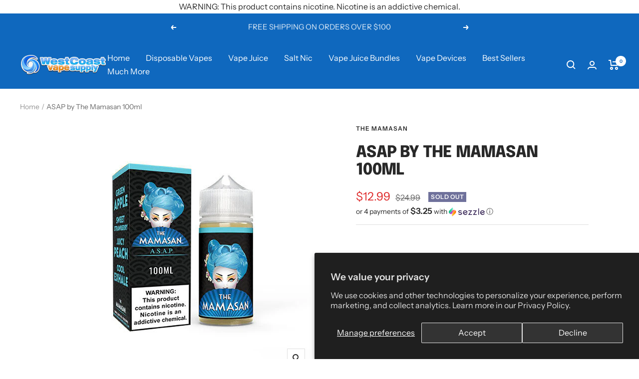

--- FILE ---
content_type: text/html; charset=utf-8
request_url: https://westcoastvapesupply.com/products/asap-by-the-mamasan-100ml
body_size: 78138
content:
<!doctype html><html class="js" lang="en" dir="ltr">
  <head>
    <script src="//d1liekpayvooaz.cloudfront.net/apps/customizery/customizery.js?shop=westcoastvapesupply.myshopify.com"></script>
    <meta charset="utf-8">
    <meta name="viewport" content="width=device-width, initial-scale=1.0, height=device-height, minimum-scale=1.0, maximum-scale=1.0">
    <meta name="theme-color" content="#0f68be"><link rel="canonical" href="https://westcoastvapesupply.com/products/asap-by-the-mamasan-100ml"><link rel="shortcut icon" href="//westcoastvapesupply.com/cdn/shop/files/favwcvs_96x96.webp?v=1674768363" type="image/png"><link rel="preconnect" href="https://cdn.shopify.com">
    <link rel="dns-prefetch" href="https://productreviews.shopifycdn.com">
    <link rel="dns-prefetch" href="https://www.google-analytics.com"><link rel="preconnect" href="https://fonts.shopifycdn.com" crossorigin><link rel="preload" as="style" href="//westcoastvapesupply.com/cdn/shop/t/115/assets/theme.css?v=181332082796631265051761056588">

    
<link rel="preload" as="fetch" href="/products/asap-by-the-mamasan-100ml.js" crossorigin><meta property="og:type" content="product">
  <meta property="og:title" content="ASAP by The Mamasan 100ml">
  <meta property="product:price:amount" content="12.99">
  <meta property="product:price:currency" content="USD"><meta property="og:image" content="http://westcoastvapesupply.com/cdn/shop/products/TheMamasanASAP100ML.jpg?v=1675115898">
  <meta property="og:image:secure_url" content="https://westcoastvapesupply.com/cdn/shop/products/TheMamasanASAP100ML.jpg?v=1675115898">
  <meta property="og:image:width" content="500">
  <meta property="og:image:height" content="500"><meta property="og:description" content="Mamasan ASAP is an amazing candy blend of strawberry peach and green apple that is all brought together by the cool rush of menthol. This juice will leave you grabbing for it every time you leave the house!"><meta property="og:url" content="https://westcoastvapesupply.com/products/asap-by-the-mamasan-100ml">
<meta property="og:site_name" content="West Coast Vape Supply"><meta name="twitter:card" content="summary"><meta name="twitter:title" content="ASAP by The Mamasan 100ml">
  <meta name="twitter:description" content="ASAP by The Mamasan 100ml The Mamasan ASAP Vape Juice Review ASAP by The Mamasan 100ml is a complex candy that you wouldn&#39;t normally find in your local candy shop. On the inhale The Mamasan ASAP is a candy blend with a ripe green apple, sweet strawberry, and fresh peach. Then as you exhale you experience the hint of coolness that ties this flavor all together! This is a must-try and extremely refreshing for any summer day! Mamasan prides itself on crafting flavors with top-notch ingredients to ensure that every puff is full of the premium grade ingredients you would expect from a premium e-liquid company. The Mamasan E-Liquid is a large professional manufacturing brand based in Los Angeles, California. It is a company that has been responsible for developing some of the industry’s most iconic flavors since 2016 and still continues to create"><meta name="twitter:image" content="https://westcoastvapesupply.com/cdn/shop/products/TheMamasanASAP100ML_1200x1200_crop_center.jpg?v=1675115898">
  <meta name="twitter:image:alt" content="The Mamasan ASAP 100ML">
    



    <script type="text/javascript">
  function loadCSS(filename){var l=document.createElement('link');l.rel='stylesheet';l.href=filename;var h=document.getElementsByTagName('head')[0];h.parentNode.insertBefore(l,h);}
  window.addEventListener('DOMContentLoaded', (event) => {
    setTimeout(function() {
      loadCSS("https://westcoastvapesupply.com/cdn/shop/t/115/assets/fonts.css?v=58281720291311425301763480084");  
    }, 100);
  });
</script>
    

<style>
  

  :root {--heading-color: 40, 40, 40;
    --text-color: 40, 40, 40;
    --background: 255, 255, 255;
    --secondary-background: 245, 245, 245;
    --border-color: 223, 223, 223;
    --border-color-darker: 169, 169, 169;
    --success-color: 46, 158, 123;
    --success-background: 213, 236, 229;
    --error-color: 222, 42, 42;
    --error-background: 253, 240, 240;
    --primary-button-background: 64, 93, 230;
    --primary-button-text-color: 255, 255, 255;
    --secondary-button-background: 246, 164, 41;
    --secondary-button-text-color: 255, 255, 255;
    --product-star-rating: 246, 164, 41;
    --product-on-sale-accent: 222, 42, 42;
    --product-sold-out-accent: 111, 113, 155;
    --product-custom-label-background: 64, 93, 230;
    --product-custom-label-text-color: 255, 255, 255;
    --product-custom-label-2-background: 243, 255, 52;
    --product-custom-label-2-text-color: 0, 0, 0;
    --product-low-stock-text-color: 222, 42, 42;
    --product-in-stock-text-color: 46, 158, 123;
    --loading-bar-background: 40, 40, 40;

    /* We duplicate some "base" colors as root colors, which is useful to use on drawer elements or popover without. Those should not be overridden to avoid issues */
    --root-heading-color: 40, 40, 40;
    --root-text-color: 40, 40, 40;
    --root-background: 255, 255, 255;
    --root-border-color: 223, 223, 223;
    --root-primary-button-background: 64, 93, 230;
    --root-primary-button-text-color: 255, 255, 255;

    --base-font-size: 16px;
    --heading-font-family: Epilogue, sans-serif;
    --heading-font-weight: 800;
    --heading-font-style: normal;
    --heading-text-transform: uppercase;
    --text-font-family: "Instrument Sans", sans-serif;
    --text-font-weight: 400;
    --text-font-style: normal;
    --text-font-bold-weight: 600;

    /* Typography (font size) */
    --heading-xxsmall-font-size: 10px;
    --heading-xsmall-font-size: 10px;
    --heading-small-font-size: 11px;
    --heading-large-font-size: 32px;
    --heading-h1-font-size: 32px;
    --heading-h2-font-size: 28px;
    --heading-h3-font-size: 26px;
    --heading-h4-font-size: 22px;
    --heading-h5-font-size: 18px;
    --heading-h6-font-size: 16px;

    /* Control the look and feel of the theme by changing radius of various elements */
    --button-border-radius: 0px;
    --block-border-radius: 0px;
    --block-border-radius-reduced: 0px;
    --color-swatch-border-radius: 0px;

    /* Button size */
    --button-height: 48px;
    --button-small-height: 40px;

    /* Form related */
    --form-input-field-height: 48px;
    --form-input-gap: 16px;
    --form-submit-margin: 24px;

    /* Product listing related variables */
    --product-list-block-spacing: 32px;

    /* Video related */
    --play-button-background: 255, 255, 255;
    --play-button-arrow: 40, 40, 40;

    /* RTL support */
    --transform-logical-flip: 1;
    --transform-origin-start: left;
    --transform-origin-end: right;

    /* Other */
    --zoom-cursor-svg-url: url(//westcoastvapesupply.com/cdn/shop/t/115/assets/zoom-cursor.svg?v=39908859784506347231761056609);
    --arrow-right-svg-url: url(//westcoastvapesupply.com/cdn/shop/t/115/assets/arrow-right.svg?v=40046868119262634591761056609);
    --arrow-left-svg-url: url(//westcoastvapesupply.com/cdn/shop/t/115/assets/arrow-left.svg?v=158856395986752206651761056609);

    /* Some useful variables that we can reuse in our CSS. Some explanation are needed for some of them:
       - container-max-width-minus-gutters: represents the container max width without the edge gutters
       - container-outer-width: considering the screen width, represent all the space outside the container
       - container-outer-margin: same as container-outer-width but get set to 0 inside a container
       - container-inner-width: the effective space inside the container (minus gutters)
       - grid-column-width: represents the width of a single column of the grid
       - vertical-breather: this is a variable that defines the global "spacing" between sections, and inside the section
                            to create some "breath" and minimum spacing
     */
    --container-max-width: 1600px;
    --container-gutter: 24px;
    --container-max-width-minus-gutters: calc(var(--container-max-width) - (var(--container-gutter)) * 2);
    --container-outer-width: max(calc((100vw - var(--container-max-width-minus-gutters)) / 2), var(--container-gutter));
    --container-outer-margin: var(--container-outer-width);
    --container-inner-width: calc(100vw - var(--container-outer-width) * 2);

    --grid-column-count: 10;
    --grid-gap: 24px;
    --grid-column-width: calc((100vw - var(--container-outer-width) * 2 - var(--grid-gap) * (var(--grid-column-count) - 1)) / var(--grid-column-count));

    --vertical-breather: 28px;
    --vertical-breather-tight: 28px;

    /* Shopify related variables */
    --payment-terms-background-color: #ffffff;
  }

  @media screen and (min-width: 741px) {
    :root {
      --container-gutter: 40px;
      --grid-column-count: 20;
      --vertical-breather: 40px;
      --vertical-breather-tight: 40px;

      /* Typography (font size) */
      --heading-xsmall-font-size: 11px;
      --heading-small-font-size: 12px;
      --heading-large-font-size: 48px;
      --heading-h1-font-size: 48px;
      --heading-h2-font-size: 36px;
      --heading-h3-font-size: 30px;
      --heading-h4-font-size: 22px;
      --heading-h5-font-size: 18px;
      --heading-h6-font-size: 16px;

      /* Form related */
      --form-input-field-height: 52px;
      --form-submit-margin: 32px;

      /* Button size */
      --button-height: 52px;
      --button-small-height: 44px;
    }
  }

  @media screen and (min-width: 1200px) {
    :root {
      --vertical-breather: 48px;
      --vertical-breather-tight: 48px;
      --product-list-block-spacing: 48px;

      /* Typography */
      --heading-large-font-size: 58px;
      --heading-h1-font-size: 50px;
      --heading-h2-font-size: 44px;
      --heading-h3-font-size: 32px;
      --heading-h4-font-size: 26px;
      --heading-h5-font-size: 22px;
      --heading-h6-font-size: 16px;
    }
  }

  @media screen and (min-width: 1600px) {
    :root {
      --vertical-breather: 48px;
      --vertical-breather-tight: 48px;
    }
  }
</style>
    <script>
  // This allows to expose several variables to the global scope, to be used in scripts
  window.themeVariables = {
    settings: {
      direction: "ltr",
      pageType: "product",
      cartCount: 0,
      moneyFormat: "${{amount}}",
      moneyWithCurrencyFormat: "${{amount}} USD",
      showVendor: false,
      discountMode: "percentage",
      currencyCodeEnabled: false,
      cartType: "message",
      cartCurrency: "USD",
      mobileZoomFactor: 2.5
    },

    routes: {
      host: "westcoastvapesupply.com",
      rootUrl: "\/",
      rootUrlWithoutSlash: '',
      cartUrl: "\/cart",
      cartAddUrl: "\/cart\/add",
      cartChangeUrl: "\/cart\/change",
      searchUrl: "\/search",
      predictiveSearchUrl: "\/search\/suggest",
      productRecommendationsUrl: "\/recommendations\/products"
    },

    strings: {
      accessibilityDelete: "Delete",
      accessibilityClose: "Close",
      collectionSoldOut: "Sold out",
      collectionDiscount: "Save @savings@",
      productSalePrice: "Sale price",
      productRegularPrice: "Regular price",
      productFormUnavailable: "Unavailable",
      productFormSoldOut: "Sold out",
      productFormPreOrder: "Pre-order",
      productFormAddToCart: "Add to cart",
      searchNoResults: "No results could be found.",
      searchNewSearch: "New search",
      searchProducts: "Products",
      searchArticles: "Journal",
      searchPages: "Pages",
      searchCollections: "Collections",
      cartViewCart: "View cart",
      cartItemAdded: "Item added to your cart!",
      cartItemAddedShort: "Added to your cart!",
      cartAddOrderNote: "Add order note",
      cartEditOrderNote: "Edit order note",
      shippingEstimatorNoResults: "Sorry, we do not ship to your address.",
      shippingEstimatorOneResult: "There is one shipping rate for your address:",
      shippingEstimatorMultipleResults: "There are several shipping rates for your address:",
      shippingEstimatorError: "One or more error occurred while retrieving shipping rates:"
    },

    libs: {
      flickity: "\/\/westcoastvapesupply.com\/cdn\/shop\/t\/115\/assets\/flickity.js?v=176646718982628074891761056584",
      photoswipe: "\/\/westcoastvapesupply.com\/cdn\/shop\/t\/115\/assets\/photoswipe.js?v=132268647426145925301761056585",
      qrCode: "\/\/westcoastvapesupply.com\/cdn\/shopifycloud\/storefront\/assets\/themes_support\/vendor\/qrcode-3f2b403b.js"
    },

    breakpoints: {
      phone: 'screen and (max-width: 740px)',
      tablet: 'screen and (min-width: 741px) and (max-width: 999px)',
      tabletAndUp: 'screen and (min-width: 741px)',
      pocket: 'screen and (max-width: 999px)',
      lap: 'screen and (min-width: 1000px) and (max-width: 1199px)',
      lapAndUp: 'screen and (min-width: 1000px)',
      desktop: 'screen and (min-width: 1200px)',
      wide: 'screen and (min-width: 1400px)'
    }
  };

  window.addEventListener('pageshow', async () => {
    const cartContent = await (await fetch(`${window.themeVariables.routes.cartUrl}.js`, {cache: 'reload'})).json();
    document.documentElement.dispatchEvent(new CustomEvent('cart:refresh', {detail: {cart: cartContent}}));
  });

  if ('noModule' in HTMLScriptElement.prototype) {
    // Old browsers (like IE) that does not support module will be considered as if not executing JS at all
    document.documentElement.className = document.documentElement.className.replace('no-js', 'js');

    requestAnimationFrame(() => {
      const viewportHeight = (window.visualViewport ? window.visualViewport.height : document.documentElement.clientHeight);
      document.documentElement.style.setProperty('--window-height',viewportHeight + 'px');
    });
  }// We save the product ID in local storage to be eventually used for recently viewed section
    try {
      const items = JSON.parse(localStorage.getItem('theme:recently-viewed-products') || '[]');

      // We check if the current product already exists, and if it does not, we add it at the start
      if (!items.includes(11520569940)) {
        items.unshift(11520569940);
      }

      localStorage.setItem('theme:recently-viewed-products', JSON.stringify(items.slice(0, 20)));
    } catch (e) {
      // Safari in private mode does not allow setting item, we silently fail
    }</script>

    <link rel="stylesheet" href="//westcoastvapesupply.com/cdn/shop/t/115/assets/theme.css?v=181332082796631265051761056588">

    

    <script src="//westcoastvapesupply.com/cdn/shop/t/115/assets/vendor.js?v=32643890569905814191761056589" defer></script>
    <script src="//westcoastvapesupply.com/cdn/shop/t/115/assets/theme.js?v=56793036931558426511761056588" defer></script>
    <script src="//westcoastvapesupply.com/cdn/shop/t/115/assets/custom.js?v=167639537848865775061761056583" defer></script>
    
        <script>window.performance && window.performance.mark && window.performance.mark('shopify.content_for_header.start');</script><meta name="google-site-verification" content="mHfgEcZ32n37ffAxWfbpRqOGxXTz7X3zlx4U_RGc0Eo">
<meta id="shopify-digital-wallet" name="shopify-digital-wallet" content="/13882543/digital_wallets/dialog">
<link rel="alternate" type="application/json+oembed" href="https://westcoastvapesupply.com/products/asap-by-the-mamasan-100ml.oembed">
<script async="async" data-src="/checkouts/internal/preloads.js?locale=en-US"></script>
<script id="shopify-features" type="application/json">{"accessToken":"19ec0980b3b8a758bbd3cee6f62f6f21","betas":["rich-media-storefront-analytics"],"domain":"westcoastvapesupply.com","predictiveSearch":true,"shopId":13882543,"locale":"en"}</script>
<script>var Shopify = Shopify || {};
Shopify.shop = "westcoastvapesupply.myshopify.com";
Shopify.locale = "en";
Shopify.currency = {"active":"USD","rate":"1.0"};
Shopify.country = "US";
Shopify.theme = {"name":"[NVD] WCVS LIVE THEME","id":135345274951,"schema_name":"Focal","schema_version":"10.1.3","theme_store_id":714,"role":"main"};
Shopify.theme.handle = "null";
Shopify.theme.style = {"id":null,"handle":null};
Shopify.cdnHost = "westcoastvapesupply.com/cdn";
Shopify.routes = Shopify.routes || {};
Shopify.routes.root = "/";</script>
<script type="module">!function(o){(o.Shopify=o.Shopify||{}).modules=!0}(window);</script>
<script>!function(o){function n(){var o=[];function n(){o.push(Array.prototype.slice.apply(arguments))}return n.q=o,n}var t=o.Shopify=o.Shopify||{};t.loadFeatures=n(),t.autoloadFeatures=n()}(window);</script>
<script id="shop-js-analytics" type="application/json">{"pageType":"product"}</script>
<script defer="defer" async type="module" src="//westcoastvapesupply.com/cdn/shopifycloud/shop-js/modules/v2/client.init-shop-cart-sync_C5BV16lS.en.esm.js"></script>
<script defer="defer" async type="module" src="//westcoastvapesupply.com/cdn/shopifycloud/shop-js/modules/v2/chunk.common_CygWptCX.esm.js"></script>
<script type="module">
  await import("//westcoastvapesupply.com/cdn/shopifycloud/shop-js/modules/v2/client.init-shop-cart-sync_C5BV16lS.en.esm.js");
await import("//westcoastvapesupply.com/cdn/shopifycloud/shop-js/modules/v2/chunk.common_CygWptCX.esm.js");

  window.Shopify.SignInWithShop?.initShopCartSync?.({"fedCMEnabled":true,"windoidEnabled":true});

</script>
<script>(function() {
  var isLoaded = false;
  function asyncLoad() {
    if (isLoaded) return;
    isLoaded = true;
    var urls = ["https:\/\/cdn-stamped-io.azureedge.net\/files\/shopify.v2.min.js?shop=westcoastvapesupply.myshopify.com","https:\/\/static.shareasale.com\/json\/shopify\/deduplication.js?shop=westcoastvapesupply.myshopify.com","https:\/\/static.shareasale.com\/json\/shopify\/shareasale-tracking.js?sasmid=135282\u0026ssmtid=19038\u0026scid=1\u0026xtm=null\u0026xtv=null\u0026cd=false\u0026shop=westcoastvapesupply.myshopify.com","\/\/cdn.shopify.com\/proxy\/46a87f0b06fcf076ec77ea65aa111fa7e525591af526efb251e220c88a2bb44a\/shopify-script-tags.s3.eu-west-1.amazonaws.com\/smartseo\/instantpage.js?shop=westcoastvapesupply.myshopify.com\u0026sp-cache-control=cHVibGljLCBtYXgtYWdlPTkwMA","https:\/\/api.fastbundle.co\/scripts\/src.js?shop=westcoastvapesupply.myshopify.com"];
    for (var i = 0; i < urls.length; i++) {
      var s = document.createElement('script');
      s.type = 'text/javascript';
      s.async = true;
      s.src = urls[i];
      var x = document.getElementsByTagName('script')[0];
      x.parentNode.insertBefore(s, x);
    }
  };
  document.addEventListener('StartAsyncLoading',function(event){asyncLoad();});if(window.attachEvent) {
    window.attachEvent('onload', function(){});
  } else {
    window.addEventListener('load', function(){}, false);
  }
})();</script>
<script id="__st">var __st={"a":13882543,"offset":-28800,"reqid":"79636915-9bb1-417f-afeb-058e69230e0a-1768713035","pageurl":"westcoastvapesupply.com\/products\/asap-by-the-mamasan-100ml","u":"557363a199cd","p":"product","rtyp":"product","rid":11520569940};</script>
<script>window.ShopifyPaypalV4VisibilityTracking = true;</script>
<script id="captcha-bootstrap">!function(){'use strict';const t='contact',e='account',n='new_comment',o=[[t,t],['blogs',n],['comments',n],[t,'customer']],c=[[e,'customer_login'],[e,'guest_login'],[e,'recover_customer_password'],[e,'create_customer']],r=t=>t.map((([t,e])=>`form[action*='/${t}']:not([data-nocaptcha='true']) input[name='form_type'][value='${e}']`)).join(','),a=t=>()=>t?[...document.querySelectorAll(t)].map((t=>t.form)):[];function s(){const t=[...o],e=r(t);return a(e)}const i='password',u='form_key',d=['recaptcha-v3-token','g-recaptcha-response','h-captcha-response',i],f=()=>{try{return window.sessionStorage}catch{return}},m='__shopify_v',_=t=>t.elements[u];function p(t,e,n=!1){try{const o=window.sessionStorage,c=JSON.parse(o.getItem(e)),{data:r}=function(t){const{data:e,action:n}=t;return t[m]||n?{data:e,action:n}:{data:t,action:n}}(c);for(const[e,n]of Object.entries(r))t.elements[e]&&(t.elements[e].value=n);n&&o.removeItem(e)}catch(o){console.error('form repopulation failed',{error:o})}}const l='form_type',E='cptcha';function T(t){t.dataset[E]=!0}const w=window,h=w.document,L='Shopify',v='ce_forms',y='captcha';let A=!1;((t,e)=>{const n=(g='f06e6c50-85a8-45c8-87d0-21a2b65856fe',I='https://cdn.shopify.com/shopifycloud/storefront-forms-hcaptcha/ce_storefront_forms_captcha_hcaptcha.v1.5.2.iife.js',D={infoText:'Protected by hCaptcha',privacyText:'Privacy',termsText:'Terms'},(t,e,n)=>{const o=w[L][v],c=o.bindForm;if(c)return c(t,g,e,D).then(n);var r;o.q.push([[t,g,e,D],n]),r=I,A||(h.body.append(Object.assign(h.createElement('script'),{id:'captcha-provider',async:!0,src:r})),A=!0)});var g,I,D;w[L]=w[L]||{},w[L][v]=w[L][v]||{},w[L][v].q=[],w[L][y]=w[L][y]||{},w[L][y].protect=function(t,e){n(t,void 0,e),T(t)},Object.freeze(w[L][y]),function(t,e,n,w,h,L){const[v,y,A,g]=function(t,e,n){const i=e?o:[],u=t?c:[],d=[...i,...u],f=r(d),m=r(i),_=r(d.filter((([t,e])=>n.includes(e))));return[a(f),a(m),a(_),s()]}(w,h,L),I=t=>{const e=t.target;return e instanceof HTMLFormElement?e:e&&e.form},D=t=>v().includes(t);t.addEventListener('submit',(t=>{const e=I(t);if(!e)return;const n=D(e)&&!e.dataset.hcaptchaBound&&!e.dataset.recaptchaBound,o=_(e),c=g().includes(e)&&(!o||!o.value);(n||c)&&t.preventDefault(),c&&!n&&(function(t){try{if(!f())return;!function(t){const e=f();if(!e)return;const n=_(t);if(!n)return;const o=n.value;o&&e.removeItem(o)}(t);const e=Array.from(Array(32),(()=>Math.random().toString(36)[2])).join('');!function(t,e){_(t)||t.append(Object.assign(document.createElement('input'),{type:'hidden',name:u})),t.elements[u].value=e}(t,e),function(t,e){const n=f();if(!n)return;const o=[...t.querySelectorAll(`input[type='${i}']`)].map((({name:t})=>t)),c=[...d,...o],r={};for(const[a,s]of new FormData(t).entries())c.includes(a)||(r[a]=s);n.setItem(e,JSON.stringify({[m]:1,action:t.action,data:r}))}(t,e)}catch(e){console.error('failed to persist form',e)}}(e),e.submit())}));const S=(t,e)=>{t&&!t.dataset[E]&&(n(t,e.some((e=>e===t))),T(t))};for(const o of['focusin','change'])t.addEventListener(o,(t=>{const e=I(t);D(e)&&S(e,y())}));const B=e.get('form_key'),M=e.get(l),P=B&&M;t.addEventListener('StartPreviewBarLoading',(()=>{const t=y();if(P)for(const e of t)e.elements[l].value===M&&p(e,B);[...new Set([...A(),...v().filter((t=>'true'===t.dataset.shopifyCaptcha))])].forEach((e=>S(e,t)))}))}(h,new URLSearchParams(w.location.search),n,t,e,['guest_login'])})(!0,!0)}();</script>
<script integrity="sha256-4kQ18oKyAcykRKYeNunJcIwy7WH5gtpwJnB7kiuLZ1E=" data-source-attribution="shopify.loadfeatures" defer="defer" data-src="//westcoastvapesupply.com/cdn/shopifycloud/storefront/assets/storefront/load_feature-a0a9edcb.js" crossorigin="anonymous"></script>
<script data-source-attribution="shopify.dynamic_checkout.dynamic.init">var Shopify=Shopify||{};Shopify.PaymentButton=Shopify.PaymentButton||{isStorefrontPortableWallets:!0,init:function(){window.Shopify.PaymentButton.init=function(){};var t=document.createElement("script");t.src="https://westcoastvapesupply.com/cdn/shopifycloud/portable-wallets/latest/portable-wallets.en.js",t.type="module",document.head.appendChild(t)}};
</script>
<script data-source-attribution="shopify.dynamic_checkout.buyer_consent">
  function portableWalletsHideBuyerConsent(e){var t=document.getElementById("shopify-buyer-consent"),n=document.getElementById("shopify-subscription-policy-button");t&&n&&(t.classList.add("hidden"),t.setAttribute("aria-hidden","true"),n.removeEventListener("click",e))}function portableWalletsShowBuyerConsent(e){var t=document.getElementById("shopify-buyer-consent"),n=document.getElementById("shopify-subscription-policy-button");t&&n&&(t.classList.remove("hidden"),t.removeAttribute("aria-hidden"),n.addEventListener("click",e))}window.Shopify?.PaymentButton&&(window.Shopify.PaymentButton.hideBuyerConsent=portableWalletsHideBuyerConsent,window.Shopify.PaymentButton.showBuyerConsent=portableWalletsShowBuyerConsent);
</script>
<script data-source-attribution="shopify.dynamic_checkout.cart.bootstrap">document.addEventListener("StartPreviewBarLoading",(function(){function t(){return document.querySelector("shopify-accelerated-checkout-cart, shopify-accelerated-checkout")}if(t())Shopify.PaymentButton.init();else{new MutationObserver((function(e,n){t()&&(Shopify.PaymentButton.init(),n.disconnect())})).observe(document.body,{childList:!0,subtree:!0})}}));
</script>
<script id='scb4127' type='text/javascript' async='' src='https://westcoastvapesupply.com/cdn/shopifycloud/privacy-banner/storefront-banner.js'></script>
<script>window.performance && window.performance.mark && window.performance.mark('shopify.content_for_header.end');</script> 

    <script>window.AgeCheckerAgeGateConfig={"type":"yesno","accent":"#033160","titleText":"Welcome to West Coast Vape Supply","bodyText":"Products on this site are intended for Adult use only. By entering West Coast Vape Supply, you certify that you are of legal smoking age in the state in which you reside. (18+, 21 in some states)"};</script>
    <script data-src="https://cdn.agechecker.net/static/age-gate/v1/age-gate.js"></script>
  
  
  

<!-- BEGIN app block: shopify://apps/pagefly-page-builder/blocks/app-embed/83e179f7-59a0-4589-8c66-c0dddf959200 -->

<!-- BEGIN app snippet: pagefly-cro-ab-testing-main -->







<script>
  ;(function () {
    const url = new URL(window.location)
    const viewParam = url.searchParams.get('view')
    if (viewParam && viewParam.includes('variant-pf-')) {
      url.searchParams.set('pf_v', viewParam)
      url.searchParams.delete('view')
      window.history.replaceState({}, '', url)
    }
  })()
</script>



<script type='module'>
  
  window.PAGEFLY_CRO = window.PAGEFLY_CRO || {}

  window.PAGEFLY_CRO['data_debug'] = {
    original_template_suffix: "all_products",
    allow_ab_test: false,
    ab_test_start_time: 0,
    ab_test_end_time: 0,
    today_date_time: 1768713035000,
  }
  window.PAGEFLY_CRO['GA4'] = { enabled: false}
</script>

<!-- END app snippet -->








  <script src='https://cdn.shopify.com/extensions/019bb4f9-aed6-78a3-be91-e9d44663e6bf/pagefly-page-builder-215/assets/pagefly-helper.js' defer='defer'></script>

  <script src='https://cdn.shopify.com/extensions/019bb4f9-aed6-78a3-be91-e9d44663e6bf/pagefly-page-builder-215/assets/pagefly-general-helper.js' defer='defer'></script>

  <script src='https://cdn.shopify.com/extensions/019bb4f9-aed6-78a3-be91-e9d44663e6bf/pagefly-page-builder-215/assets/pagefly-snap-slider.js' defer='defer'></script>

  <script src='https://cdn.shopify.com/extensions/019bb4f9-aed6-78a3-be91-e9d44663e6bf/pagefly-page-builder-215/assets/pagefly-slideshow-v3.js' defer='defer'></script>

  <script src='https://cdn.shopify.com/extensions/019bb4f9-aed6-78a3-be91-e9d44663e6bf/pagefly-page-builder-215/assets/pagefly-slideshow-v4.js' defer='defer'></script>

  <script src='https://cdn.shopify.com/extensions/019bb4f9-aed6-78a3-be91-e9d44663e6bf/pagefly-page-builder-215/assets/pagefly-glider.js' defer='defer'></script>

  <script src='https://cdn.shopify.com/extensions/019bb4f9-aed6-78a3-be91-e9d44663e6bf/pagefly-page-builder-215/assets/pagefly-slideshow-v1-v2.js' defer='defer'></script>

  <script src='https://cdn.shopify.com/extensions/019bb4f9-aed6-78a3-be91-e9d44663e6bf/pagefly-page-builder-215/assets/pagefly-product-media.js' defer='defer'></script>

  <script src='https://cdn.shopify.com/extensions/019bb4f9-aed6-78a3-be91-e9d44663e6bf/pagefly-page-builder-215/assets/pagefly-product.js' defer='defer'></script>


<script id='pagefly-helper-data' type='application/json'>
  {
    "page_optimization": {
      "assets_prefetching": false
    },
    "elements_asset_mapper": {
      "Accordion": "https://cdn.shopify.com/extensions/019bb4f9-aed6-78a3-be91-e9d44663e6bf/pagefly-page-builder-215/assets/pagefly-accordion.js",
      "Accordion3": "https://cdn.shopify.com/extensions/019bb4f9-aed6-78a3-be91-e9d44663e6bf/pagefly-page-builder-215/assets/pagefly-accordion3.js",
      "CountDown": "https://cdn.shopify.com/extensions/019bb4f9-aed6-78a3-be91-e9d44663e6bf/pagefly-page-builder-215/assets/pagefly-countdown.js",
      "GMap1": "https://cdn.shopify.com/extensions/019bb4f9-aed6-78a3-be91-e9d44663e6bf/pagefly-page-builder-215/assets/pagefly-gmap.js",
      "GMap2": "https://cdn.shopify.com/extensions/019bb4f9-aed6-78a3-be91-e9d44663e6bf/pagefly-page-builder-215/assets/pagefly-gmap.js",
      "GMapBasicV2": "https://cdn.shopify.com/extensions/019bb4f9-aed6-78a3-be91-e9d44663e6bf/pagefly-page-builder-215/assets/pagefly-gmap.js",
      "GMapAdvancedV2": "https://cdn.shopify.com/extensions/019bb4f9-aed6-78a3-be91-e9d44663e6bf/pagefly-page-builder-215/assets/pagefly-gmap.js",
      "HTML.Video": "https://cdn.shopify.com/extensions/019bb4f9-aed6-78a3-be91-e9d44663e6bf/pagefly-page-builder-215/assets/pagefly-htmlvideo.js",
      "HTML.Video2": "https://cdn.shopify.com/extensions/019bb4f9-aed6-78a3-be91-e9d44663e6bf/pagefly-page-builder-215/assets/pagefly-htmlvideo2.js",
      "HTML.Video3": "https://cdn.shopify.com/extensions/019bb4f9-aed6-78a3-be91-e9d44663e6bf/pagefly-page-builder-215/assets/pagefly-htmlvideo2.js",
      "BackgroundVideo": "https://cdn.shopify.com/extensions/019bb4f9-aed6-78a3-be91-e9d44663e6bf/pagefly-page-builder-215/assets/pagefly-htmlvideo2.js",
      "Instagram": "https://cdn.shopify.com/extensions/019bb4f9-aed6-78a3-be91-e9d44663e6bf/pagefly-page-builder-215/assets/pagefly-instagram.js",
      "Instagram2": "https://cdn.shopify.com/extensions/019bb4f9-aed6-78a3-be91-e9d44663e6bf/pagefly-page-builder-215/assets/pagefly-instagram.js",
      "Insta3": "https://cdn.shopify.com/extensions/019bb4f9-aed6-78a3-be91-e9d44663e6bf/pagefly-page-builder-215/assets/pagefly-instagram3.js",
      "Tabs": "https://cdn.shopify.com/extensions/019bb4f9-aed6-78a3-be91-e9d44663e6bf/pagefly-page-builder-215/assets/pagefly-tab.js",
      "Tabs3": "https://cdn.shopify.com/extensions/019bb4f9-aed6-78a3-be91-e9d44663e6bf/pagefly-page-builder-215/assets/pagefly-tab3.js",
      "ProductBox": "https://cdn.shopify.com/extensions/019bb4f9-aed6-78a3-be91-e9d44663e6bf/pagefly-page-builder-215/assets/pagefly-cart.js",
      "FBPageBox2": "https://cdn.shopify.com/extensions/019bb4f9-aed6-78a3-be91-e9d44663e6bf/pagefly-page-builder-215/assets/pagefly-facebook.js",
      "FBLikeButton2": "https://cdn.shopify.com/extensions/019bb4f9-aed6-78a3-be91-e9d44663e6bf/pagefly-page-builder-215/assets/pagefly-facebook.js",
      "TwitterFeed2": "https://cdn.shopify.com/extensions/019bb4f9-aed6-78a3-be91-e9d44663e6bf/pagefly-page-builder-215/assets/pagefly-twitter.js",
      "Paragraph4": "https://cdn.shopify.com/extensions/019bb4f9-aed6-78a3-be91-e9d44663e6bf/pagefly-page-builder-215/assets/pagefly-paragraph4.js",

      "AliReviews": "https://cdn.shopify.com/extensions/019bb4f9-aed6-78a3-be91-e9d44663e6bf/pagefly-page-builder-215/assets/pagefly-3rd-elements.js",
      "BackInStock": "https://cdn.shopify.com/extensions/019bb4f9-aed6-78a3-be91-e9d44663e6bf/pagefly-page-builder-215/assets/pagefly-3rd-elements.js",
      "GloboBackInStock": "https://cdn.shopify.com/extensions/019bb4f9-aed6-78a3-be91-e9d44663e6bf/pagefly-page-builder-215/assets/pagefly-3rd-elements.js",
      "GrowaveWishlist": "https://cdn.shopify.com/extensions/019bb4f9-aed6-78a3-be91-e9d44663e6bf/pagefly-page-builder-215/assets/pagefly-3rd-elements.js",
      "InfiniteOptionsShopPad": "https://cdn.shopify.com/extensions/019bb4f9-aed6-78a3-be91-e9d44663e6bf/pagefly-page-builder-215/assets/pagefly-3rd-elements.js",
      "InkybayProductPersonalizer": "https://cdn.shopify.com/extensions/019bb4f9-aed6-78a3-be91-e9d44663e6bf/pagefly-page-builder-215/assets/pagefly-3rd-elements.js",
      "LimeSpot": "https://cdn.shopify.com/extensions/019bb4f9-aed6-78a3-be91-e9d44663e6bf/pagefly-page-builder-215/assets/pagefly-3rd-elements.js",
      "Loox": "https://cdn.shopify.com/extensions/019bb4f9-aed6-78a3-be91-e9d44663e6bf/pagefly-page-builder-215/assets/pagefly-3rd-elements.js",
      "Opinew": "https://cdn.shopify.com/extensions/019bb4f9-aed6-78a3-be91-e9d44663e6bf/pagefly-page-builder-215/assets/pagefly-3rd-elements.js",
      "Powr": "https://cdn.shopify.com/extensions/019bb4f9-aed6-78a3-be91-e9d44663e6bf/pagefly-page-builder-215/assets/pagefly-3rd-elements.js",
      "ProductReviews": "https://cdn.shopify.com/extensions/019bb4f9-aed6-78a3-be91-e9d44663e6bf/pagefly-page-builder-215/assets/pagefly-3rd-elements.js",
      "PushOwl": "https://cdn.shopify.com/extensions/019bb4f9-aed6-78a3-be91-e9d44663e6bf/pagefly-page-builder-215/assets/pagefly-3rd-elements.js",
      "ReCharge": "https://cdn.shopify.com/extensions/019bb4f9-aed6-78a3-be91-e9d44663e6bf/pagefly-page-builder-215/assets/pagefly-3rd-elements.js",
      "Rivyo": "https://cdn.shopify.com/extensions/019bb4f9-aed6-78a3-be91-e9d44663e6bf/pagefly-page-builder-215/assets/pagefly-3rd-elements.js",
      "TrackingMore": "https://cdn.shopify.com/extensions/019bb4f9-aed6-78a3-be91-e9d44663e6bf/pagefly-page-builder-215/assets/pagefly-3rd-elements.js",
      "Vitals": "https://cdn.shopify.com/extensions/019bb4f9-aed6-78a3-be91-e9d44663e6bf/pagefly-page-builder-215/assets/pagefly-3rd-elements.js",
      "Wiser": "https://cdn.shopify.com/extensions/019bb4f9-aed6-78a3-be91-e9d44663e6bf/pagefly-page-builder-215/assets/pagefly-3rd-elements.js"
    },
    "custom_elements_mapper": {
      "pf-click-action-element": "https://cdn.shopify.com/extensions/019bb4f9-aed6-78a3-be91-e9d44663e6bf/pagefly-page-builder-215/assets/pagefly-click-action-element.js",
      "pf-dialog-element": "https://cdn.shopify.com/extensions/019bb4f9-aed6-78a3-be91-e9d44663e6bf/pagefly-page-builder-215/assets/pagefly-dialog-element.js"
    }
  }
</script>


<!-- END app block --><!-- BEGIN app block: shopify://apps/klaviyo-email-marketing-sms/blocks/klaviyo-onsite-embed/2632fe16-c075-4321-a88b-50b567f42507 -->












  <script async src="https://static.klaviyo.com/onsite/js/WaZdbn/klaviyo.js?company_id=WaZdbn"></script>
  <script>!function(){if(!window.klaviyo){window._klOnsite=window._klOnsite||[];try{window.klaviyo=new Proxy({},{get:function(n,i){return"push"===i?function(){var n;(n=window._klOnsite).push.apply(n,arguments)}:function(){for(var n=arguments.length,o=new Array(n),w=0;w<n;w++)o[w]=arguments[w];var t="function"==typeof o[o.length-1]?o.pop():void 0,e=new Promise((function(n){window._klOnsite.push([i].concat(o,[function(i){t&&t(i),n(i)}]))}));return e}}})}catch(n){window.klaviyo=window.klaviyo||[],window.klaviyo.push=function(){var n;(n=window._klOnsite).push.apply(n,arguments)}}}}();</script>

  
    <script id="viewed_product">
      if (item == null) {
        var _learnq = _learnq || [];

        var MetafieldReviews = null
        var MetafieldYotpoRating = null
        var MetafieldYotpoCount = null
        var MetafieldLooxRating = null
        var MetafieldLooxCount = null
        var okendoProduct = null
        var okendoProductReviewCount = null
        var okendoProductReviewAverageValue = null
        try {
          // The following fields are used for Customer Hub recently viewed in order to add reviews.
          // This information is not part of __kla_viewed. Instead, it is part of __kla_viewed_reviewed_items
          MetafieldReviews = {"rating":{"scale_min":"1.0","scale_max":"5.0","value":"4.428571429"},"rating_count":11};
          MetafieldYotpoRating = null
          MetafieldYotpoCount = null
          MetafieldLooxRating = null
          MetafieldLooxCount = null

          okendoProduct = null
          // If the okendo metafield is not legacy, it will error, which then requires the new json formatted data
          if (okendoProduct && 'error' in okendoProduct) {
            okendoProduct = null
          }
          okendoProductReviewCount = okendoProduct ? okendoProduct.reviewCount : null
          okendoProductReviewAverageValue = okendoProduct ? okendoProduct.reviewAverageValue : null
        } catch (error) {
          console.error('Error in Klaviyo onsite reviews tracking:', error);
        }

        var item = {
          Name: "ASAP by The Mamasan 100ml",
          ProductID: 11520569940,
          Categories: ["100ml Vape Juice","Buy Vape Juice, Eliquid \u0026 Ecig Juices Online","Holiday Vape Deals","The Mamasan"],
          ImageURL: "https://westcoastvapesupply.com/cdn/shop/products/TheMamasanASAP100ML_grande.jpg?v=1675115898",
          URL: "https://westcoastvapesupply.com/products/asap-by-the-mamasan-100ml",
          Brand: "The Mamasan",
          Price: "$12.99",
          Value: "12.99",
          CompareAtPrice: "$24.99"
        };
        _learnq.push(['track', 'Viewed Product', item]);
        _learnq.push(['trackViewedItem', {
          Title: item.Name,
          ItemId: item.ProductID,
          Categories: item.Categories,
          ImageUrl: item.ImageURL,
          Url: item.URL,
          Metadata: {
            Brand: item.Brand,
            Price: item.Price,
            Value: item.Value,
            CompareAtPrice: item.CompareAtPrice
          },
          metafields:{
            reviews: MetafieldReviews,
            yotpo:{
              rating: MetafieldYotpoRating,
              count: MetafieldYotpoCount,
            },
            loox:{
              rating: MetafieldLooxRating,
              count: MetafieldLooxCount,
            },
            okendo: {
              rating: okendoProductReviewAverageValue,
              count: okendoProductReviewCount,
            }
          }
        }]);
      }
    </script>
  




  <script>
    window.klaviyoReviewsProductDesignMode = false
  </script>







<!-- END app block --><!-- BEGIN app block: shopify://apps/fbp-fast-bundle/blocks/fast_bundle/9e87fbe2-9041-4c23-acf5-322413994cef -->
  <!-- BEGIN app snippet: fast_bundle -->




<script>
    if (Math.random() < 0.05) {
      window.FastBundleRenderTimestamp = Date.now();
    }
    const newBaseUrl = 'https://sdk.fastbundle.co'
    const apiURL = 'https://api.fastbundle.co'
    const rbrAppUrl = `${newBaseUrl}/{version}/main.min.js`
    const rbrVendorUrl = `${newBaseUrl}/{version}/vendor.js`
    const rbrCartUrl = `${apiURL}/scripts/cart.js`
    const rbrStyleUrl = `${newBaseUrl}/{version}/main.min.css`

    const legacyRbrAppUrl = `${apiURL}/react-src/static/js/main.min.js`
    const legacyRbrStyleUrl = `${apiURL}/react-src/static/css/main.min.css`

    const previousScriptLoaded = Boolean(document.querySelectorAll(`script[src*="${newBaseUrl}"]`).length)
    const previousLegacyScriptLoaded = Boolean(document.querySelectorAll(`script[src*="${legacyRbrAppUrl}"]`).length)

    if (!(previousScriptLoaded || previousLegacyScriptLoaded)) {
        const FastBundleConf = {"enable_bap_modal":false,"frontend_version":"1.22.01","storefront_record_submitted":true,"use_shopify_prices":false,"currencies":[{"id":1535521606,"code":"USD","conversion_fee":1.0,"roundup_number":0.0,"rounding_enabled":true}],"is_active":true,"override_product_page_forms":false,"allow_funnel":false,"translations":[],"pid":"","bap_ids":[7261809672263,7261703700551,7320870551623,7277071695943,7259374780487,7280104407111,7268229218375,7272279179335,7256956502087,7257835438151,7257147703367,7261893918791,7254637936711,7256583798855,7268071669831,7257839173703,7271240106055,7257371279431],"active_bundles_count":66,"use_color_swatch":false,"use_shop_price":false,"dropdown_color_swatch":true,"option_config":{},"enable_subscriptions":false,"has_fbt_bundle":true,"use_shopify_function_discount":true,"use_bundle_builder_modal":true,"use_cart_hidden_attributes":true,"bap_override_fetch":false,"invalid_bap_override_fetch":true,"volume_discount_add_on_override_fetch":false,"pmm_new_design":true,"merged_mix_and_match":false,"change_vd_product_picture":true,"buy_it_now":true,"rgn":595850,"baps":{"7261809672263":{"bundle_id":379963,"variant_id":41898815389767,"handle":"beach-club-vapors-100ml-pick-5-bundle","type":"multi","use_cart_transform":false},"7261703700551":{"bundle_id":379914,"variant_id":41898615177287,"handle":"smok-novo-4-pod-kit-starter-bundle","type":"multi","use_cart_transform":false},"7320870551623":{"bundle_id":418941,"variant_id":42124081725511,"handle":"mix-match-51","type":"multi","use_cart_transform":false},"7277071695943":{"bundle_id":392166,"variant_id":41970214797383,"handle":"four-seasons-black-buy-1-get-1-free","type":"multi","use_cart_transform":true},"7259374780487":{"bundle_id":377575,"variant_id":41865519202375,"handle":"vaporesso-xros-5-mini-pod-kit-starter-bundle","type":"multi","use_cart_transform":false},"7280104407111":{"bundle_id":393407,"variant_id":41979672494151,"handle":"cuttwood-salt-30ml-pick-3-bundle","type":"multi","use_cart_transform":false},"7268229218375":{"bundle_id":386198,"variant_id":41937206935623,"handle":"mad-hatter-60ml-pick-3-bundle","type":"multi","use_cart_transform":false},"7272279179335":{"bundle_id":389270,"variant_id":41954311536711,"handle":"naked-100-60ml-pick-5-bundle","type":"multi","use_cart_transform":false},"7256956502087":{"bundle_id":376287,"variant_id":41856396361799,"handle":"uwell-caliburn-g4-mini-pod-kit-starter-bundle","type":"multi","use_cart_transform":false},"7257835438151":{"bundle_id":376735,"variant_id":41858770862151,"handle":"geekvape-digi-pro-pod-kit-starter-bundle","type":"multi","use_cart_transform":false},"7257147703367":{"bundle_id":376398,"variant_id":41856920944711,"handle":"geekvape-sonder-q-pod-kit-starter-bundle","type":"multi","use_cart_transform":false},"7261893918791":{"bundle_id":379984,"variant_id":41898978771015,"handle":"beach-club-vapors-30ml-pick-5-bundle","type":"multi","use_cart_transform":false},"7254637936711":{"bundle_id":374896,"variant_id":41849880379463,"handle":"vrizz-spinmix-bundle","type":"multi","use_cart_transform":false},"7256583798855":{"bundle_id":375830,"variant_id":41855061262407,"handle":"smok-novo-gt-box-kit-starter-bundle","type":"multi","use_cart_transform":false},"7268071669831":{"bundle_id":386130,"variant_id":41936998367303,"handle":"alt-zero-pick-3-bundle-60ml","type":"multi","use_cart_transform":false},"7257839173703":{"bundle_id":376738,"variant_id":41858787311687,"handle":"geekvape-digi-max-pod-kit-starter-bundle","type":"multi","use_cart_transform":false},"7271240106055":{"bundle_id":388764,"variant_id":41951606931527,"handle":"spinmix-salts-30ml-pick-5-bundle","type":"multi","use_cart_transform":false},"7257371279431":{"bundle_id":376459,"variant_id":41857243185223,"handle":"vaporesso-xros-3-pod-kit-starter-bundle","type":"multi","use_cart_transform":false}},"has_multilingual_permission":true,"use_vd_templating":true,"use_payload_variant_id_in_fetch_override":false,"use_compare_at_price":false,"storefront_access_token":"d199af2e80595610d5e3ae5b67d8f833","serverless_vd_display":false,"serverless_vd_discount":false,"products_with_add_on":{},"collections_with_add_on":{},"has_required_plan":true,"bundleBox":{"id":131621,"bundle_page_enabled":true,"bundle_page_style":null,"currency":"USD","currency_format":"$%s","percentage_format":"%s%","show_sold_out":false,"track_inventory":true,"shop_page_external_script":"","page_external_script":"","shop_page_style":null,"shop_page_title":null,"shop_page_description":null,"app_version":"v2","show_logo":false,"show_info":false,"money_format":"amount","tax_factor":1.0,"primary_locale":"en","discount_code_prefix":"BUNDLE","is_active":true,"created":"2025-07-24T21:33:35.784692Z","updated":"2026-01-09T00:45:30.328242Z","title":"Don't miss this offer","style":"body:has(#rbr-container-element-volume) .product-form__quantity {\n    display: none !important;\n}\n\nbody:has([class*='CmmBap_container']) .product-form__quantity {\n    display: none !important;\n}\n\n.rbr-bundles-container {\n    display: block !important;\n}\n\n[class*=\"bundleBuilderPage_container\"] {\n         flex-direction: column !important;\n}\n\n@media only screen and (min-width:950px) {\n[class*=\"bundleBuilderPage_container\"]>[class*=\"cartInfo_card\"] {\n    width: 100% !important;\n    height: unset !important;\n}\n\n[class*=\"mainSection_container\"] {\n    padding-bottom: unset !important;\n    max-height: unset !important;\n}\n\n[class*=\"mamProductItemCard_container\"] {\n    width: 100% !important;\n}\n}\n\nbody:has(.rbrBundleBuilder) #infiniteoptions-container {\n\ndisplay: none !important;\n\n}\n\nbody:has(#rbr-container-element-volume) .product-form__option-selector {\n\ndisplay: none !important;\n\n}\n\n\n[data-rbrselector=\"volumeDiscount\"]{\n    width: 100% !important;\n}\n\n[class*=\"_nonBapBottom_\"][class*=\"_container_\"].false.undefined.rbr-centralize.rbr-cursor-pointer{\n    height: 52px !importnt;\n    background-color: #405de6 !important;\nborder-radius: unset !important;\n}\n\n[class*=\"_nonBapBottom_\"][class*=\"_container_\"].false.undefined.rbr-centralize.rbr-cursor-pointer>span{\n    font-family: var(--text-font-family) !important;\n    font-weight: var(--text-font-bold-weight) !important;\n    text-transform: uppercase !important;\nfont-size: calc(var(--base-font-size) - 2px) !important;\n        letter-spacing: 2px !important;\n}\n\nbody:has(#rbr-container-element-volume) .product-form__buy-buttons{\n    display: none !important;\n}\n\n._container_1n5za_29{\n    width: 10px !important;\n    height: 10px !important;\n\n}\n\n[data-rbrselector=\"volumeDiscountHorizontalV2Template\"]>[data-rbrselector=\"variantSelectors\"] {\n        position: relative !important;\n        order: -1 !important;\n}\n\nbody:has(#rbr-container-element-volume) .product__info>.product-form {\n    grid-row-gap: uset !important; \n    row-gap: unset !important;\n}\n\n[data-rbrselector=\"selectBoxWrapper\"] [class*=\"_label\"] {\n    font-weight: 500 !important;\n    font-size: 16px !important;\n    margin-left: unset !important;\n    color: black !important;\n    margin-bottom: 12px !important;\n}\n\n[data-rbrselector=\"selectBoxWrapper\"] [class*=\"_container\"] {\n    border-radius: unset !important;\n    background-color: white !important;\n    border-width: 1px !important;\n    border-color: #dfdfdf !important;\n    height: 52px;\n    font-weight: 500 !important;\n}\n[class*=\"cartInfo_card_mobile_\"]{\n    z-index: unset !important;\n}\n\n[data-rbrselector=\"discountOptionV2\"] {\n    padding: 8px 6px !important;\n}\n\n[data-rbrselector=\"discountOptionV2\"]>div[data-rbrselector=\"discountInfoV2\"] {\n    gap: 4px !important;\n}\n\n[data-rbrselector=\"discountOptionV2\"]>div[data-rbrselector=\"badge\"] {\n    right: 25% !important;\n}\n\n.rbr-headerImgPlus__container > svg:first-child {\n  display: none !important;\n}","inject_selector":".product-form__buy-buttons","mix_inject_selector":"","fbt_inject_selector":"#shopify-section-template--17267635650631__1695454960aa517ff6","volume_inject_selector":"","volume_variant_selector":"","button_title":"Buy this bundle","bogo_button_title":"Buy {quantity} items","price_description":"Add bundle to cart | Save {discount}","version":"v2.3","bogo_version":"v1","nth_child":1,"redirect_to_cart":true,"column_numbers":3,"color":null,"btn_font_color":"white","add_to_cart_selector":"","cart_info_version":"v2","button_position":"bottom","bundle_page_shape":"row","add_bundle_action":"cart-drawer","requested_bundle_action":null,"request_action_text":"","cart_drawer_function":"(function () {\r\n  document.documentElement.dispatchEvent(\r\n    new CustomEvent(\"cart:refresh\", { bubbles: true }),\r\n  );\r\n  let elm = document.querySelector('a[href*=\"/cart\"]');\r\n  setTimeout(function () {\r\n    elm.click();\r\n  }, 500);\r\n})();","cart_drawer_function_svelte":"","theme_template":"light","external_script":"(function() {\n    window.rbrDiscountCheckLimit=1;\n\n    window.rbrDiscountCheckLimit=1;\n\nwindow.rbrWaitForElement('[class*=\"verticalBundleItems_title_\"]')\n  .then(function () {\n    const links = document.querySelectorAll('[class*=\"verticalBundleItems_title_\"]');\n    \n    links.forEach(function (link) {\n      if (link.textContent.includes(\"Shipping\") || link.textContent.includes(\"Tax\")) {\n        // Go to the checkbox inside the parent elements\n        const checkbox = link.parentElement?.parentElement?.parentElement?.parentElement?.querySelector('[class*=\"verticalBundleItems_checkbox_\"]');\n        \n        if (checkbox) {\n          checkbox.click(); // Click the checkbox\n        }\n\n        // Hide the parent element by setting display to none\n        let parent = link;\n        for (let i = 0; i < 4; i++) {\n          if (parent.parentElement) {\n            parent = parent.parentElement;\n          }\n        }\n        parent.style.setProperty('display', 'none', 'important');\n      }\n    });\n  })\n  .catch(function (error) {\n    console.error('❌ Error waiting for element:', error);\n  });\nwindow.rbrWaitForElement('[class*=\"horizontalBundleItems_title_\"]')\n  .then(function () {\n    const links = document.querySelectorAll('[class*=\"horizontalBundleItems_title_\"]');\n    \n    links.forEach(function (link) {\n      if (link.textContent.includes(\"Shipping\") || link.textContent.includes(\"Tax\")) {\n        // Go to the checkbox inside the parent elements of the related verticalBundleItems_title_\n        const checkbox = link.parentElement?.parentElement?.parentElement?.querySelector('[class*=\"horizontalBundleItems_checkbox_\"]');\n        \n        if (checkbox) {\n          checkbox.click(); // Click the checkbox\n        }\n\n        // Hide the parent element of horizontalBundleItems_title_\n        let parent = link;\n        for (let i = 0; i < 3; i++) {\n          if (parent.parentElement) {\n            parent = parent.parentElement;\n          }\n        }\n\n        parent.style.setProperty('display', 'none', 'important');\n      }\n    });\n  })\n  .catch(function (error) {\n    console.error('❌ Error waiting for element:', error);\n  });\n})","pre_add_script":"","shop_external_script":"","shop_style":"","bap_inject_selector":".product-form__buy-buttons","bap_none_selector":".product-form__quantity","bap_form_script":"","bap_button_selector":".product-form__add-button.button.button--primary.button--full","bap_style_object":{"standard":{"custom_code":{"main":{"custom_js":"","custom_css":""}},"product_detail":{"price_style":{"color":"#5e5e5e","fontSize":16,"fontFamily":""},"title_style":{"color":"#303030","fontSize":16,"fontFamily":""},"image_border":{"borderColor":"#e5e5e5"},"pluses_style":{"fill":"","width":""},"separator_line_style":{"backgroundColor":"#e5e5e5"},"variant_selector_style":{"color":"#000000","height":46,"backgroundColor":"#fafafa"}}},"mix_and_match":{"custom_code":{"main":{"custom_js":"","custom_css":""}},"product_detail":{"price_style":{"color":"#5e5e5e","fontSize":16,"fontFamily":""},"title_style":{"color":"#303030","fontSize":16,"fontFamily":""},"image_border":{"borderColor":"#e5e5e5"},"pluses_style":{"fill":"","width":""},"checkbox_style":{"checked":"","unchecked":"","checked_color":"#2c6ecb"},"quantities_style":{"color":"","backgroundColor":""},"product_card_style":{"checked_border":"","unchecked_border":"","checked_background":""},"separator_line_style":{"backgroundColor":"#e5e5e5"},"variant_selector_style":{"color":"#000000","height":46,"backgroundColor":"#fafafa"},"quantities_selector_style":{"color":"#000000","backgroundColor":"#fafafa"}}}},"bundles_page_style_object":null,"style_object":{"fbt":{"box":{"error":{"fill":"#D72C0D","color":"#D72C0D","fontSize":14,"fontFamily":"inherit","borderColor":"#E0B5B2","borderRadius":8,"backgroundColor":"#FFF4FA"},"title":{"color":"#191919","fontSize":22,"fontFamily":"inherit","fontWeight":600},"border":{"borderColor":"#CBCBCB","borderWidth":1,"borderRadius":12},"selected":{"borderColor":"#262626","borderWidth":1,"borderRadius":12,"separator_line_style":{"backgroundColor":"rgba(38, 38, 38, 0.2)"}},"poweredBy":{"color":"#191919","fontSize":14,"fontFamily":"inherit","fontWeight":400},"background":{"backgroundColor":"#FFFFFF"},"fastBundle":{"color":"#262626","fontSize":14,"fontFamily":"inherit","fontWeight":400},"description":{"color":"#191919","fontSize":18,"fontFamily":"inherit","fontWeight":500},"notSelected":{"borderColor":"rgba(203, 203, 203, 0.4)","borderWidth":1,"borderRadius":12,"separator_line_style":{"backgroundColor":"rgba(203, 203, 203, 0.2)"}},"sellingPlan":{"color":"#262626","fontSize":18,"fontFamily":"inherit","fontWeight":400,"borderColor":"#262626","borderRadius":8,"backgroundColor":"transparent"}},"plus":{"style":{"fill":"#FFFFFF","backgroundColor":"#262626"}},"title":{"style":{"color":"#191919","fontSize":18,"fontFamily":"inherit","fontWeight":500},"alignment":{"textAlign":"left"}},"button":{"border":{"borderColor":"transparent","borderRadius":8},"background":{"backgroundColor":"#262626"},"button_label":{"color":"#FFFFFF","fontSize":18,"fontFamily":"inherit","fontWeight":500},"button_position":{"position":"bottom"},"backgroundSecondary":{"backgroundColor":"rgba(38, 38, 38, 0.7)"},"button_labelSecondary":{"color":"#FFFFFF","fontSize":18,"fontFamily":"inherit","fontWeight":500}},"design":{"main":{"design":"modern"}},"option":{"final_price_style":{"color":"#191919","fontSize":16,"fontFamily":"inherit","fontWeight":500},"option_text_style":{"color":"#191919","fontSize":16,"fontFamily":"inherit"},"original_price_style":{"color":"rgba(25, 25, 25, 0.5)","fontSize":14,"fontFamily":"inherit"}},"innerBox":{"border":{"borderColor":"rgba(203, 203, 203, 0.4)","borderRadius":8},"background":{"backgroundColor":"rgba(255, 255, 255, 0.4)"}},"custom_code":{"main":{"custom_js":"","custom_css":""}},"soldOutBadge":{"background":{"backgroundColor":"#E8144B","borderTopRightRadius":8}},"total_section":{"text":{"color":"#191919","fontSize":16,"fontFamily":"inherit"},"border":{"borderRadius":8},"background":{"backgroundColor":"rgba(38, 38, 38, 0.05)"},"final_price_style":{"color":"#191919","fontSize":16,"fontFamily":"inherit"},"original_price_style":{"color":"rgba(25, 25, 25, 0.5)","fontSize":16,"fontFamily":"inherit"}},"discount_badge":{"background":{"backgroundColor":"#E8144B","borderTopLeftRadius":8},"text_style":{"color":"#FFFFFF","fontSize":14,"fontFamily":"inherit"}},"product_detail":{"price_style":{"color":"#191919","fontSize":16,"fontFamily":"inherit"},"title_style":{"color":"#191919","fontSize":16,"fontFamily":"inherit"},"image_border":{"borderColor":"rgba(203, 203, 203, 0.4)","borderRadius":6},"pluses_style":{"fill":"#FFFFFF","backgroundColor":"#262626"},"checkbox_style":{"checked_color":"#262626"},"subtitle_style":{"color":"rgba(25, 25, 25, 0.7)","fontSize":14,"fontFamily":"inherit","fontWeight":400},"final_price_style":{"color":"#191919","fontSize":16,"fontFamily":"inherit"},"original_price_style":{"color":"rgba(25, 25, 25, 0.5)","fontSize":16,"fontFamily":"inherit"},"separator_line_style":{"backgroundColor":"rgba(203, 203, 203, 0.2)"},"variant_selector_style":{"color":"#000000","borderColor":"#EBEBEB","borderRadius":6,"backgroundColor":"#FAFAFA"},"quantities_selector_style":{"color":"#000000","borderColor":"#EBEBEB","borderRadius":6,"backgroundColor":"#FAFAFA"}},"discount_options":{"applied":{"color":"#13A165","backgroundColor":"#E0FAEF"},"unApplied":{"color":"#5E5E5E","backgroundColor":"#F1F1F1"}},"collection_details":{"title_style":{"color":"#191919","fontSize":16,"fontFamily":"inherit"},"pluses_style":{"fill":"#FFFFFF","backgroundColor":"#262626"},"subtitle_style":{"color":"rgba(25, 25, 25, 0.7)","fontSize":14,"fontFamily":"inherit","fontWeight":400},"description_style":{"color":"rgba(25, 25, 25, 0.7)","fontSize":14,"fontFamily":"inherit","fontWeight":400},"separator_line_style":{"backgroundColor":"rgba(203, 203, 203, 0.2)"},"collection_image_border":{"borderColor":"rgba(203, 203, 203, 0.4)"}},"title_and_description":{"alignment":{"textAlign":"left"},"title_style":{"color":"#191919","fontSize":18,"fontFamily":"inherit","fontWeight":500},"subtitle_style":{"color":"rgba(25, 25, 25, 0.7)","fontSize":16,"fontFamily":"inherit","fontWeight":400},"description_style":{"color":"rgba(25, 25, 25, 0.7)","fontSize":16,"fontFamily":"inherit","fontWeight":400}}},"bogo":{"box":{"error":{"fill":"#D72C0D","color":"#D72C0D","fontSize":14,"fontFamily":"inherit","borderColor":"#E0B5B2","borderRadius":8,"backgroundColor":"#FFF4FA"},"title":{"color":"#191919","fontSize":22,"fontFamily":"inherit","fontWeight":600},"border":{"borderColor":"#CBCBCB","borderWidth":1,"borderRadius":12},"selected":{"borderColor":"#262626","borderWidth":1,"borderRadius":12,"separator_line_style":{"backgroundColor":"rgba(38, 38, 38, 0.2)"}},"poweredBy":{"color":"#191919","fontSize":14,"fontFamily":"inherit","fontWeight":400},"background":{"backgroundColor":"#FFFFFF"},"fastBundle":{"color":"#262626","fontSize":14,"fontFamily":"inherit","fontWeight":400},"description":{"color":"#191919","fontSize":18,"fontFamily":"inherit","fontWeight":500},"notSelected":{"borderColor":"rgba(203, 203, 203, 0.4)","borderWidth":1,"borderRadius":12,"separator_line_style":{"backgroundColor":"rgba(203, 203, 203, 0.2)"}},"sellingPlan":{"color":"#262626","fontSize":18,"fontFamily":"inherit","fontWeight":400,"borderColor":"#262626","borderRadius":8,"backgroundColor":"transparent"}},"plus":{"style":{"fill":"#FFFFFF","backgroundColor":"#262626"}},"title":{"style":{"color":"#191919","fontSize":18,"fontFamily":"inherit","fontWeight":500},"alignment":{"textAlign":"left"}},"button":{"border":{"borderColor":"transparent","borderRadius":8},"background":{"backgroundColor":"#262626"},"button_label":{"color":"#FFFFFF","fontSize":18,"fontFamily":"inherit","fontWeight":500},"button_position":{"position":"bottom"},"backgroundSecondary":{"backgroundColor":"rgba(38, 38, 38, 0.7)"},"button_labelSecondary":{"color":"#FFFFFF","fontSize":18,"fontFamily":"inherit","fontWeight":500}},"design":{"main":{"design":"modern"}},"option":{"final_price_style":{"color":"#191919","fontSize":16,"fontFamily":"inherit","fontWeight":500},"option_text_style":{"color":"#191919","fontSize":16,"fontFamily":"inherit"},"original_price_style":{"color":"rgba(25, 25, 25, 0.5)","fontSize":14,"fontFamily":"inherit"}},"innerBox":{"border":{"borderColor":"rgba(203, 203, 203, 0.4)","borderRadius":8},"background":{"backgroundColor":"rgba(255, 255, 255, 0.4)"}},"custom_code":{"main":{"custom_js":"","custom_css":""}},"soldOutBadge":{"background":{"backgroundColor":"#E8144B","borderTopRightRadius":8}},"total_section":{"text":{"color":"#191919","fontSize":16,"fontFamily":"inherit"},"border":{"borderRadius":8},"background":{"backgroundColor":"rgba(38, 38, 38, 0.05)"},"final_price_style":{"color":"#191919","fontSize":16,"fontFamily":"inherit"},"original_price_style":{"color":"rgba(25, 25, 25, 0.5)","fontSize":16,"fontFamily":"inherit"}},"discount_badge":{"background":{"backgroundColor":"#E8144B","borderTopLeftRadius":8},"text_style":{"color":"#FFFFFF","fontSize":14,"fontFamily":"inherit"}},"discount_label":{"background":{"backgroundColor":"#e7e7e7"},"text_style":{"color":"#000000"}},"product_detail":{"price_style":{"color":"#191919","fontSize":16,"fontFamily":"inherit"},"title_style":{"color":"#191919","fontSize":16,"fontFamily":"inherit"},"image_border":{"borderColor":"rgba(203, 203, 203, 0.4)","borderRadius":6},"pluses_style":{"fill":"#FFFFFF","backgroundColor":"#262626"},"checkbox_style":{"checked_color":"#262626"},"subtitle_style":{"color":"rgba(25, 25, 25, 0.7)","fontSize":14,"fontFamily":"inherit","fontWeight":400},"final_price_style":{"color":"#191919","fontSize":16,"fontFamily":"inherit"},"original_price_style":{"color":"rgba(25, 25, 25, 0.5)","fontSize":16,"fontFamily":"inherit"},"separator_line_style":{"backgroundColor":"rgba(203, 203, 203, 0.2)"},"variant_selector_style":{"color":"#000000","borderColor":"#EBEBEB","borderRadius":6,"backgroundColor":"#FAFAFA"},"quantities_selector_style":{"color":"#000000","borderColor":"#EBEBEB","borderRadius":6,"backgroundColor":"#FAFAFA"}},"discount_options":{"applied":{"color":"#13A165","backgroundColor":"#E0FAEF"},"unApplied":{"color":"#5E5E5E","backgroundColor":"#F1F1F1"}},"collection_details":{"title_style":{"color":"#191919","fontSize":16,"fontFamily":"inherit"},"pluses_style":{"fill":"#FFFFFF","backgroundColor":"#262626"},"subtitle_style":{"color":"rgba(25, 25, 25, 0.7)","fontSize":14,"fontFamily":"inherit","fontWeight":400},"description_style":{"color":"rgba(25, 25, 25, 0.7)","fontSize":14,"fontFamily":"inherit","fontWeight":400},"separator_line_style":{"backgroundColor":"rgba(203, 203, 203, 0.2)"},"collection_image_border":{"borderColor":"rgba(203, 203, 203, 0.4)"}},"title_and_description":{"alignment":{"textAlign":"left"},"title_style":{"color":"#191919","fontSize":18,"fontFamily":"inherit","fontWeight":500},"subtitle_style":{"color":"rgba(25, 25, 25, 0.7)","fontSize":16,"fontFamily":"inherit","fontWeight":400},"description_style":{"color":"rgba(25, 25, 25, 0.7)","fontSize":16,"fontFamily":"inherit","fontWeight":400}}},"bxgyf":{"box":{"error":{"fill":"#D72C0D","color":"#D72C0D","fontSize":14,"fontFamily":"inherit","borderColor":"#E0B5B2","borderRadius":8,"backgroundColor":"#FFF4FA"},"title":{"color":"#191919","fontSize":22,"fontFamily":"inherit","fontWeight":600},"border":{"borderColor":"#CBCBCB","borderWidth":1,"borderRadius":12},"selected":{"borderColor":"#262626","borderWidth":1,"borderRadius":12,"separator_line_style":{"backgroundColor":"rgba(38, 38, 38, 0.2)"}},"poweredBy":{"color":"#191919","fontSize":14,"fontFamily":"inherit","fontWeight":400},"background":{"backgroundColor":"#FFFFFF"},"fastBundle":{"color":"#262626","fontSize":14,"fontFamily":"inherit","fontWeight":400},"description":{"color":"#191919","fontSize":18,"fontFamily":"inherit","fontWeight":500},"notSelected":{"borderColor":"rgba(203, 203, 203, 0.4)","borderWidth":1,"borderRadius":12,"separator_line_style":{"backgroundColor":"rgba(203, 203, 203, 0.2)"}},"sellingPlan":{"color":"#262626","fontSize":18,"fontFamily":"inherit","fontWeight":400,"borderColor":"#262626","borderRadius":8,"backgroundColor":"transparent"}},"plus":{"style":{"fill":"#FFFFFF","backgroundColor":"#262626"}},"title":{"style":{"color":"#191919","fontSize":18,"fontFamily":"inherit","fontWeight":500},"alignment":{"textAlign":"left"}},"button":{"border":{"borderColor":"transparent","borderRadius":8},"background":{"backgroundColor":"#262626"},"button_label":{"color":"#FFFFFF","fontSize":18,"fontFamily":"inherit","fontWeight":500},"button_position":{"position":"bottom"},"backgroundSecondary":{"backgroundColor":"rgba(38, 38, 38, 0.7)"},"button_labelSecondary":{"color":"#FFFFFF","fontSize":18,"fontFamily":"inherit","fontWeight":500}},"design":{"main":{"design":"modern"}},"option":{"final_price_style":{"color":"#191919","fontSize":16,"fontFamily":"inherit","fontWeight":500},"option_text_style":{"color":"#191919","fontSize":16,"fontFamily":"inherit"},"original_price_style":{"color":"rgba(25, 25, 25, 0.5)","fontSize":14,"fontFamily":"inherit"}},"innerBox":{"border":{"borderColor":"rgba(203, 203, 203, 0.4)","borderRadius":8},"background":{"backgroundColor":"rgba(255, 255, 255, 0.4)"}},"custom_code":{"main":{"custom_js":"","custom_css":""}},"soldOutBadge":{"background":{"backgroundColor":"#E8144B","borderTopRightRadius":8}},"total_section":{"text":{"color":"#191919","fontSize":16,"fontFamily":"inherit"},"border":{"borderRadius":8},"background":{"backgroundColor":"rgba(38, 38, 38, 0.05)"},"final_price_style":{"color":"#191919","fontSize":16,"fontFamily":"inherit"},"original_price_style":{"color":"rgba(25, 25, 25, 0.5)","fontSize":16,"fontFamily":"inherit"}},"discount_badge":{"background":{"backgroundColor":"#E8144B","borderTopLeftRadius":8},"text_style":{"color":"#FFFFFF","fontSize":14,"fontFamily":"inherit"}},"product_detail":{"price_style":{"color":"#191919","fontSize":16,"fontFamily":"inherit"},"title_style":{"color":"#191919","fontSize":16,"fontFamily":"inherit"},"image_border":{"borderColor":"rgba(203, 203, 203, 0.4)","borderRadius":6},"pluses_style":{"fill":"#FFFFFF","backgroundColor":"#262626"},"checkbox_style":{"checked_color":"#262626"},"subtitle_style":{"color":"rgba(25, 25, 25, 0.7)","fontSize":14,"fontFamily":"inherit","fontWeight":400},"final_price_style":{"color":"#191919","fontSize":16,"fontFamily":"inherit"},"original_price_style":{"color":"rgba(25, 25, 25, 0.5)","fontSize":16,"fontFamily":"inherit"},"separator_line_style":{"backgroundColor":"rgba(203, 203, 203, 0.2)"},"variant_selector_style":{"color":"#000000","borderColor":"#EBEBEB","borderRadius":6,"backgroundColor":"#FAFAFA"},"quantities_selector_style":{"color":"#000000","borderColor":"#EBEBEB","borderRadius":6,"backgroundColor":"#FAFAFA"}},"discount_options":{"applied":{"color":"#13A165","backgroundColor":"#E0FAEF"},"unApplied":{"color":"#5E5E5E","backgroundColor":"#F1F1F1"}},"collection_details":{"title_style":{"color":"#191919","fontSize":16,"fontFamily":"inherit"},"pluses_style":{"fill":"#FFFFFF","backgroundColor":"#262626"},"subtitle_style":{"color":"rgba(25, 25, 25, 0.7)","fontSize":14,"fontFamily":"inherit","fontWeight":400},"description_style":{"color":"rgba(25, 25, 25, 0.7)","fontSize":14,"fontFamily":"inherit","fontWeight":400},"separator_line_style":{"backgroundColor":"rgba(203, 203, 203, 0.2)"},"collection_image_border":{"borderColor":"rgba(203, 203, 203, 0.4)"}},"title_and_description":{"alignment":{"textAlign":"left"},"title_style":{"color":"#191919","fontSize":18,"fontFamily":"inherit","fontWeight":500},"subtitle_style":{"color":"rgba(25, 25, 25, 0.7)","fontSize":16,"fontFamily":"inherit","fontWeight":400},"description_style":{"color":"rgba(25, 25, 25, 0.7)","fontSize":16,"fontFamily":"inherit","fontWeight":400}}},"standard":{"box":{"error":{"fill":"#D72C0D","color":"#D72C0D","fontSize":14,"fontFamily":"inherit","borderColor":"#E0B5B2","borderRadius":8,"backgroundColor":"#FFF4FA"},"title":{"color":"#191919","fontSize":22,"fontFamily":"inherit","fontWeight":600},"border":{"borderColor":"#CBCBCB","borderWidth":1,"borderRadius":12},"selected":{"borderColor":"#262626","borderWidth":1,"borderRadius":12,"separator_line_style":{"backgroundColor":"rgba(38, 38, 38, 0.2)"}},"poweredBy":{"color":"#191919","fontSize":14,"fontFamily":"inherit","fontWeight":400},"background":{"backgroundColor":"#FFFFFF"},"fastBundle":{"color":"#262626","fontSize":14,"fontFamily":"inherit","fontWeight":400},"description":{"color":"#191919","fontSize":18,"fontFamily":"inherit","fontWeight":500},"notSelected":{"borderColor":"rgba(203, 203, 203, 0.4)","borderWidth":1,"borderRadius":12,"separator_line_style":{"backgroundColor":"rgba(203, 203, 203, 0.2)"}},"sellingPlan":{"color":"#262626","fontSize":18,"fontFamily":"inherit","fontWeight":400,"borderColor":"#262626","borderRadius":8,"backgroundColor":"transparent"}},"plus":{"style":{"fill":"#FFFFFF","backgroundColor":"#262626"}},"title":{"style":{"color":"#191919","fontSize":18,"fontFamily":"inherit","fontWeight":500},"alignment":{"textAlign":"left"}},"button":{"border":{"borderColor":"transparent","borderRadius":8},"background":{"backgroundColor":"#262626"},"button_label":{"color":"#FFFFFF","fontSize":18,"fontFamily":"inherit","fontWeight":500},"button_position":{"position":"bottom"},"backgroundSecondary":{"backgroundColor":"rgba(38, 38, 38, 0.7)"},"button_labelSecondary":{"color":"#FFFFFF","fontSize":18,"fontFamily":"inherit","fontWeight":500}},"design":{"main":{"design":"minimal"}},"option":{"final_price_style":{"color":"#191919","fontSize":16,"fontFamily":"inherit","fontWeight":500},"option_text_style":{"color":"#191919","fontSize":16,"fontFamily":"inherit"},"original_price_style":{"color":"rgba(25, 25, 25, 0.5)","fontSize":14,"fontFamily":"inherit"}},"innerBox":{"border":{"borderColor":"rgba(203, 203, 203, 0.4)","borderRadius":8},"background":{"backgroundColor":"rgba(255, 255, 255, 0.4)"}},"custom_code":{"main":{"custom_js":"","custom_css":""}},"soldOutBadge":{"background":{"backgroundColor":"#E8144B","borderTopRightRadius":8}},"total_section":{"text":{"color":"#191919","fontSize":16,"fontFamily":"inherit"},"border":{"borderRadius":8},"background":{"backgroundColor":"rgba(38, 38, 38, 0.05)"},"final_price_style":{"color":"#191919","fontSize":16,"fontFamily":"inherit"},"original_price_style":{"color":"rgba(25, 25, 25, 0.5)","fontSize":16,"fontFamily":"inherit"}},"discount_badge":{"background":{"backgroundColor":"#E8144B","borderTopLeftRadius":8},"text_style":{"color":"#FFFFFF","fontSize":14,"fontFamily":"inherit"}},"product_detail":{"price_style":{"color":"#191919","fontSize":16,"fontFamily":"inherit"},"title_style":{"color":"#191919","fontSize":16,"fontFamily":"inherit"},"image_border":{"borderColor":"rgba(203, 203, 203, 0.4)","borderRadius":6},"pluses_style":{"fill":"#FFFFFF","backgroundColor":"#262626"},"checkbox_style":{"checked_color":"#262626"},"subtitle_style":{"color":"rgba(25, 25, 25, 0.7)","fontSize":14,"fontFamily":"inherit","fontWeight":400},"final_price_style":{"color":"#191919","fontSize":16,"fontFamily":"inherit"},"original_price_style":{"color":"rgba(25, 25, 25, 0.5)","fontSize":16,"fontFamily":"inherit"},"separator_line_style":{"backgroundColor":"rgba(203, 203, 203, 0.2)"},"variant_selector_style":{"color":"#000000","borderColor":"#EBEBEB","borderRadius":6,"backgroundColor":"#FAFAFA"},"quantities_selector_style":{"color":"#000000","borderColor":"#EBEBEB","borderRadius":6,"backgroundColor":"#FAFAFA"}},"discount_options":{"applied":{"color":"#13A165","backgroundColor":"#E0FAEF"},"unApplied":{"color":"#5E5E5E","backgroundColor":"#F1F1F1"}},"collection_details":{"title_style":{"color":"#191919","fontSize":16,"fontFamily":"inherit"},"pluses_style":{"fill":"#FFFFFF","backgroundColor":"#262626"},"subtitle_style":{"color":"rgba(25, 25, 25, 0.7)","fontSize":14,"fontFamily":"inherit","fontWeight":400},"description_style":{"color":"rgba(25, 25, 25, 0.7)","fontSize":14,"fontFamily":"inherit","fontWeight":400},"separator_line_style":{"backgroundColor":"rgba(203, 203, 203, 0.2)"},"collection_image_border":{"borderColor":"rgba(203, 203, 203, 0.4)"}},"title_and_description":{"alignment":{"textAlign":"left"},"title_style":{"color":"#191919","fontSize":18,"fontFamily":"inherit","fontWeight":500},"subtitle_style":{"color":"rgba(25, 25, 25, 0.7)","fontSize":16,"fontFamily":"inherit","fontWeight":400},"description_style":{"color":"rgba(25, 25, 25, 0.7)","fontSize":16,"fontFamily":"inherit","fontWeight":400}}},"mix_and_match":{"box":{"error":{"fill":"#D72C0D","color":"#D72C0D","fontSize":14,"fontFamily":"inherit","borderColor":"#E0B5B2","borderRadius":8,"backgroundColor":"#FFF4FA"},"title":{"color":"#191919","fontSize":22,"fontFamily":"inherit","fontWeight":600},"border":{"borderColor":"#CBCBCB","borderWidth":1,"borderRadius":12},"selected":{"borderColor":"#262626","borderWidth":1,"borderRadius":12,"separator_line_style":{"backgroundColor":"rgba(38, 38, 38, 0.2)"}},"poweredBy":{"color":"#191919","fontSize":14,"fontFamily":"inherit","fontWeight":400},"background":{"backgroundColor":"#FFFFFF"},"fastBundle":{"color":"#262626","fontSize":14,"fontFamily":"inherit","fontWeight":400},"description":{"color":"#191919","fontSize":18,"fontFamily":"inherit","fontWeight":500},"notSelected":{"borderColor":"rgba(203, 203, 203, 0.4)","borderWidth":1,"borderRadius":12,"separator_line_style":{"backgroundColor":"rgba(203, 203, 203, 0.2)"}},"sellingPlan":{"color":"#262626","fontSize":18,"fontFamily":"inherit","fontWeight":400,"borderColor":"#262626","borderRadius":8,"backgroundColor":"transparent"}},"plus":{"style":{"fill":"#FFFFFF","backgroundColor":"#262626"}},"title":{"style":{"color":"#191919","fontSize":18,"fontFamily":"inherit","fontWeight":500},"alignment":{"textAlign":"left"}},"button":{"border":{"borderColor":"transparent","borderRadius":8},"background":{"backgroundColor":"#262626"},"button_label":{"color":"#FFFFFF","fontSize":18,"fontFamily":"inherit","fontWeight":500},"button_position":{"position":"bottom"},"backgroundSecondary":{"backgroundColor":"rgba(38, 38, 38, 0.7)"},"button_labelSecondary":{"color":"#FFFFFF","fontSize":18,"fontFamily":"inherit","fontWeight":500}},"design":{"main":{"design":"modern"}},"option":{"final_price_style":{"color":"#191919","fontSize":16,"fontFamily":"inherit","fontWeight":500},"option_text_style":{"color":"#191919","fontSize":16,"fontFamily":"inherit"},"original_price_style":{"color":"rgba(25, 25, 25, 0.5)","fontSize":14,"fontFamily":"inherit"}},"innerBox":{"border":{"borderColor":"rgba(203, 203, 203, 0.4)","borderRadius":8},"background":{"backgroundColor":"rgba(255, 255, 255, 0.4)"}},"custom_code":{"main":{"custom_js":"","custom_css":""}},"soldOutBadge":{"background":{"backgroundColor":"#E8144B","borderTopRightRadius":8}},"total_section":{"text":{"color":"#191919","fontSize":16,"fontFamily":"inherit"},"border":{"borderRadius":8},"background":{"backgroundColor":"rgba(38, 38, 38, 0.05)"},"final_price_style":{"color":"#191919","fontSize":16,"fontFamily":"inherit"},"original_price_style":{"color":"rgba(25, 25, 25, 0.5)","fontSize":16,"fontFamily":"inherit"}},"discount_badge":{"background":{"backgroundColor":"#E8144B","borderTopLeftRadius":8},"text_style":{"color":"#FFFFFF","fontSize":14,"fontFamily":"inherit"}},"product_detail":{"price_style":{"color":"#191919","fontSize":16,"fontFamily":"inherit"},"title_style":{"color":"#191919","fontSize":16,"fontFamily":"inherit"},"image_border":{"borderColor":"rgba(203, 203, 203, 0.4)","borderRadius":6},"pluses_style":{"fill":"#FFFFFF","backgroundColor":"#262626"},"checkbox_style":{"checked_color":"#262626"},"subtitle_style":{"color":"rgba(25, 25, 25, 0.7)","fontSize":14,"fontFamily":"inherit","fontWeight":400},"final_price_style":{"color":"#191919","fontSize":16,"fontFamily":"inherit"},"original_price_style":{"color":"rgba(25, 25, 25, 0.5)","fontSize":16,"fontFamily":"inherit"},"separator_line_style":{"backgroundColor":"rgba(203, 203, 203, 0.2)"},"variant_selector_style":{"color":"#000000","borderColor":"#EBEBEB","borderRadius":6,"backgroundColor":"#FAFAFA"},"quantities_selector_style":{"color":"#000000","borderColor":"#EBEBEB","borderRadius":6,"backgroundColor":"#FAFAFA"}},"discount_options":{"applied":{"color":"#13A165","backgroundColor":"#E0FAEF"},"unApplied":{"color":"#5E5E5E","backgroundColor":"#F1F1F1"}},"collection_details":{"title_style":{"color":"#191919","fontSize":16,"fontFamily":"inherit"},"pluses_style":{"fill":"#FFFFFF","backgroundColor":"#262626"},"subtitle_style":{"color":"rgba(25, 25, 25, 0.7)","fontSize":14,"fontFamily":"inherit","fontWeight":400},"description_style":{"color":"rgba(25, 25, 25, 0.7)","fontSize":14,"fontFamily":"inherit","fontWeight":400},"separator_line_style":{"backgroundColor":"rgba(203, 203, 203, 0.2)"},"collection_image_border":{"borderColor":"rgba(203, 203, 203, 0.4)"}},"title_and_description":{"alignment":{"textAlign":"left"},"title_style":{"color":"#191919","fontSize":18,"fontFamily":"inherit","fontWeight":500},"subtitle_style":{"color":"rgba(25, 25, 25, 0.7)","fontSize":16,"fontFamily":"inherit","fontWeight":400},"description_style":{"color":"rgba(25, 25, 25, 0.7)","fontSize":16,"fontFamily":"inherit","fontWeight":400}}},"col_mix_and_match":{"box":{"error":{"fill":"#D72C0D","color":"#D72C0D","fontSize":14,"fontFamily":"inherit","borderColor":"#E0B5B2","borderRadius":8,"backgroundColor":"#FFF4FA"},"title":{"color":"#191919","fontSize":22,"fontFamily":"inherit","fontWeight":600},"border":{"borderColor":"#CBCBCB","borderWidth":1,"borderRadius":12},"selected":{"borderColor":"#262626","borderWidth":1,"borderRadius":12,"separator_line_style":{"backgroundColor":"rgba(38, 38, 38, 0.2)"}},"poweredBy":{"color":"#191919","fontSize":14,"fontFamily":"inherit","fontWeight":400},"background":{"backgroundColor":"#FFFFFF"},"fastBundle":{"color":"#262626","fontSize":14,"fontFamily":"inherit","fontWeight":400},"description":{"color":"#191919","fontSize":18,"fontFamily":"inherit","fontWeight":500},"notSelected":{"borderColor":"rgba(203, 203, 203, 0.4)","borderWidth":1,"borderRadius":12,"separator_line_style":{"backgroundColor":"rgba(203, 203, 203, 0.2)"}},"sellingPlan":{"color":"#262626","fontSize":18,"fontFamily":"inherit","fontWeight":400,"borderColor":"#262626","borderRadius":8,"backgroundColor":"transparent"}},"plus":{"style":{"fill":"#FFFFFF","backgroundColor":"#262626"}},"title":{"style":{"color":"#191919","fontSize":18,"fontFamily":"inherit","fontWeight":500},"alignment":{"textAlign":"left"}},"button":{"border":{"borderColor":"transparent","borderRadius":8},"background":{"backgroundColor":"#262626"},"button_label":{"color":"#FFFFFF","fontSize":18,"fontFamily":"inherit","fontWeight":500},"button_position":{"position":"bottom"},"backgroundSecondary":{"backgroundColor":"rgba(38, 38, 38, 0.7)"},"button_labelSecondary":{"color":"#FFFFFF","fontSize":18,"fontFamily":"inherit","fontWeight":500}},"design":{"main":{"design":"modern"}},"option":{"final_price_style":{"color":"#191919","fontSize":16,"fontFamily":"inherit","fontWeight":500},"option_text_style":{"color":"#191919","fontSize":16,"fontFamily":"inherit"},"original_price_style":{"color":"rgba(25, 25, 25, 0.5)","fontSize":14,"fontFamily":"inherit"}},"innerBox":{"border":{"borderColor":"rgba(203, 203, 203, 0.4)","borderRadius":8},"background":{"backgroundColor":"rgba(255, 255, 255, 0.4)"}},"custom_code":{"main":{"custom_js":"","custom_css":""}},"soldOutBadge":{"background":{"backgroundColor":"#E8144B","borderTopRightRadius":8}},"total_section":{"text":{"color":"#191919","fontSize":16,"fontFamily":"inherit"},"border":{"borderRadius":8},"background":{"backgroundColor":"rgba(38, 38, 38, 0.05)"},"final_price_style":{"color":"#191919","fontSize":16,"fontFamily":"inherit"},"original_price_style":{"color":"rgba(25, 25, 25, 0.5)","fontSize":16,"fontFamily":"inherit"}},"discount_badge":{"background":{"backgroundColor":"#E8144B","borderTopLeftRadius":8},"text_style":{"color":"#FFFFFF","fontSize":14,"fontFamily":"inherit"}},"product_detail":{"price_style":{"color":"#191919","fontSize":16,"fontFamily":"inherit"},"title_style":{"color":"#191919","fontSize":16,"fontFamily":"inherit"},"image_border":{"borderColor":"rgba(203, 203, 203, 0.4)","borderRadius":6},"pluses_style":{"fill":"#FFFFFF","backgroundColor":"#262626"},"checkbox_style":{"checked_color":"#262626"},"subtitle_style":{"color":"rgba(25, 25, 25, 0.7)","fontSize":14,"fontFamily":"inherit","fontWeight":400},"final_price_style":{"color":"#191919","fontSize":16,"fontFamily":"inherit"},"original_price_style":{"color":"rgba(25, 25, 25, 0.5)","fontSize":16,"fontFamily":"inherit"},"separator_line_style":{"backgroundColor":"rgba(203, 203, 203, 0.2)"},"variant_selector_style":{"color":"#000000","borderColor":"#EBEBEB","borderRadius":6,"backgroundColor":"#FAFAFA"},"quantities_selector_style":{"color":"#000000","borderColor":"#EBEBEB","borderRadius":6,"backgroundColor":"#FAFAFA"}},"discount_options":{"applied":{"color":"#13A165","backgroundColor":"#E0FAEF"},"unApplied":{"color":"#5E5E5E","backgroundColor":"#F1F1F1"}},"collection_details":{"title_style":{"color":"#191919","fontSize":16,"fontFamily":"inherit"},"pluses_style":{"fill":"#FFFFFF","backgroundColor":"#262626"},"subtitle_style":{"color":"rgba(25, 25, 25, 0.7)","fontSize":14,"fontFamily":"inherit","fontWeight":400},"description_style":{"color":"rgba(25, 25, 25, 0.7)","fontSize":14,"fontFamily":"inherit","fontWeight":400},"separator_line_style":{"backgroundColor":"rgba(203, 203, 203, 0.2)"},"collection_image_border":{"borderColor":"rgba(203, 203, 203, 0.4)"}},"title_and_description":{"alignment":{"textAlign":"left"},"title_style":{"color":"#191919","fontSize":18,"fontFamily":"inherit","fontWeight":500},"subtitle_style":{"color":"rgba(25, 25, 25, 0.7)","fontSize":16,"fontFamily":"inherit","fontWeight":400},"description_style":{"color":"rgba(25, 25, 25, 0.7)","fontSize":16,"fontFamily":"inherit","fontWeight":400}}}},"old_style_object":null,"zero_discount_btn_title":"Add to cart","mix_btn_title":"Add selected to cart","collection_btn_title":"Add selected to cart","cart_page_issue":"","cart_drawer_issue":"","volume_btn_title":"Add {quantity} | save {discount}","badge_color":"#C30000","badge_price_description":"Save {discount}!","use_discount_on_cookie":true,"show_bap_buy_button":false,"bap_version":"v1","bap_price_selector":"","bap_compare_price_selector":"","bundles_display":"vertical","use_first_variant":true,"shop":116634},"bundlePageInfo":{"title":null,"description":null,"enabled":true,"handle":"fastbundles","shop_style":null,"shop_external_script":"","style":null,"external_script":"","bundles_alignment":"bottom","bundles_display":"horizontal"},"cartInfo":{"id":131633,"currency":"USD","currency_format":"$%s","box_discount_description":"Add bundle to cart | Save {discount}","box_button_title":"Buy this bundle","free_shipping_translation":null,"shipping_cost_translation":null,"is_reference":false,"subtotal_selector":"tfoot>tr:first-child","subtotal_price_selector":"tfoot>tr:first-child> .cart__price-wrapper","subtotal_title_selector":"","line_items_selector":"","discount_tag_html":"","free_shipping_tag":"","form_subtotal_selector":"","form_subtotal_price_selector":"","form_line_items_selector":"","form_discount_html_tag":"","form_free_shipping_tag":"","external_script":"(function (cartData, discountData, fn) {\r\n   const newValue = cartData.items.map((item) => `${item.id}-${item.quantity}`).join(\",\")\r\n   const key = 'rbrcartvariants'\r\n   console.log('newValue', newValue)\r\n   if (\r\n     (typeof window.localStorage.getItem(key) !== 'undefined' && window.localStorage.getItem(key) !== newValue)\r\n   ) {\r\n\r\n\r\ndocument.documentElement.dispatchEvent(new CustomEvent('cart:refresh', {bubbles: true}));\r\n\r\n\r\n\r\n   }\r\n   window.localStorage.setItem(key, newValue);\r\n });","funnel_show_method":"three_seconds","funnel_popup_title":"Complete your cart with this bundle and save","funnel_alert":"This item is already in your cart.","funnel_discount_description":"save {discount}","style":"","shop_style":"","shop_external_script":"","funnel_color":"","funnel_badge_color":"","style_object":{"standard":{"box":{"background":{"backgroundColor":"#ffffff"}},"badge":{"main":{"switchBtn":""},"background":{"backgroundColor":""},"text_style":{"color":"","total":"","fontSize":"","fontFamily":""}},"button":{"background":{"backgroundColor":"#000000"},"button_label":{"color":"#ffffff","fontSize":16,"fontFamily":"","price_description":"","zero_discount_btn_title":""}},"custom_code":{"main":{"custom_js":"","custom_css":""}},"bundle_title":{"style":{"color":"#303030","fontSize":22,"fontFamily":""},"alignment":{"textAlign":"left"}},"pop_up_title":{"style":{"color":"","fontSize":"","fontFamily":"","price_description":""},"alignment":{"textAlign":"left"}},"total_section":{"text":{"color":"#303030","fontSize":16,"fontFamily":""},"background":{"backgroundColor":"#e5e5e5"},"final_price_style":{"color":"#008060","fontSize":16,"fontFamily":""},"original_price_style":{"color":"#D72C0D","fontSize":16,"fontFamily":""}},"product_detail":{"price_style":{"color":"#5e5e5e","fontSize":16,"fontFamily":""},"title_style":{"color":"#303030","fontSize":16,"fontFamily":""},"image_border":{"borderColor":"#e5e5e5"},"pluses_style":{"fill":"#000000","width":16},"variant_selector_style":{"color":"#5e5e5e","height":"","backgroundColor":"#FAFAFA"}},"pre_selected_products":{"final_price_style":{"color":"","total":"","fontSize":"","fontFamily":""}}}},"old_style_object":null,"funnel_button_description":"Buy this bundle | Save {discount}","funnel_injection_constraint":"","show_discount_section":false,"discount_section_style":"","discount_section_selector":"","reload_after_change_detection":false,"app_version":"v2","show_info":false,"box_zero_discount_title":"Add to cart"}};
        FastBundleConf.pid = '11520569940';
        FastBundleConf.domain = 'westcoastvapesupply.myshopify.com';
        window.FastBundleConf = FastBundleConf;

        // add random generated number query parameter to clear the cache
        const urlQueryParameter = `?rgn=${FastBundleConf?.rgn}`
        const version = FastBundleConf?.frontend_version || '1.0.0'

        const preconnectLink = document.createElement('link');
        preconnectLink.rel = 'preconnect';
        preconnectLink.href = newBaseUrl;

        const vendorScript = document.createElement('link')
        vendorScript.rel = 'modulepreload'
        vendorScript.href = rbrVendorUrl.replace('{version}', version)

        const appScript = document.createElement('script');
        appScript.src = rbrAppUrl.replace('{version}', version);
        appScript.defer = true;
        appScript.type = 'module';

        const cartScript = document.createElement('script');
        cartScript.src = rbrCartUrl + urlQueryParameter;
        cartScript.defer = true;
        cartScript.type = 'text/javascript';

        const style = document.createElement('link')
        style.rel = 'stylesheet'
        style.href = rbrStyleUrl.replace('{version}', version);

        document.head.appendChild(preconnectLink);
        document.head.appendChild(vendorScript)
        document.head.appendChild(appScript)
        document.head.appendChild(cartScript)
        document.head.appendChild(style)
    }
    // if the product id is set and the bap_override_fetch is not set, we add the style to the theme to hide the add to cart buttons
    if (window.FastBundleConf?.pid && !window.FastBundleConf?.bap_override_fetch) {
        if (window.FastBundleConf.bap_ids.includes(+window.FastBundleConf.pid)) {
            const styleElement = document.createElement('style')
            let bundleBox = window.FastBundleConf?.bundleBox
            styleElement.id = 'fb-bap-style'
            let externalSelector = bundleBox?.bap_button_selector ? `, ${bundleBox?.bap_button_selector}` : ''
            styleElement.innerHTML = `
                button[name="add"], form[action="/cart/add"] button[type="submit"], input[name="add"] ${externalSelector}{
                    display: none !important;
                }`
            document.head.appendChild(styleElement)
        }
    }
  </script>

<!-- END app snippet -->
  <!-- BEGIN app snippet: fast_bundle_shared --><script>
  (function(){
    const FastBundleConf = window?.FastBundleConf || {};
    const shopDomain = FastBundleConf?.shop_domain || Shopify.shop;
    const countryByMarket = "US";
    const countryByLocale = null;
    const countryCode = countryByMarket || countryByLocale || FastBundleConf?.country_code || 'US';
    const language = {"shop_locale":{"locale":"en","enabled":true,"primary":true,"published":true}};
    const shopLocale = language.shop_locale.locale || null;
    const firstRawLanguage = "en"; 
    const SecondRawLanguage = "en";
    const langCandidates = [
      firstRawLanguage,
      SecondRawLanguage,
      navigator.language,
      navigator.userLanguage,
      null,
    ];
    let shopLanguage = null;
    for (const candidate of langCandidates) {
      shopLanguage = fastBundleExtractValidLanguage(candidate);
      if (shopLanguage) break;
    }
    if (!shopLanguage) shopLanguage = "EN";
    const storefrontAccessToken = FastBundleConf?.storefront_access_token || '';
    const mainProduct = {"id":11520569940,"title":"ASAP by The Mamasan 100ml","handle":"asap-by-the-mamasan-100ml","description":"\u003ch2\u003e\u003cstrong\u003e\u003cspan style=\"color: #0000ff;\"\u003eASAP by The Mamasan 100ml\u003c\/span\u003e\u003c\/strong\u003e\u003c\/h2\u003e\n\u003ch3\u003e\u003cstrong\u003eThe Mamasan ASAP Vape Juice Review\u003c\/strong\u003e\u003c\/h3\u003e\n\u003cp\u003e\u003cspan style=\"font-weight: 400;\"\u003eASAP by \u003ca title=\"The Mamasan\" href=\"https:\/\/www.westcoastvapesupply.com\/collections\/the-mamasan\"\u003eThe Mamasan\u003c\/a\u003e 100ml is a complex candy that you wouldn't normally find in your local candy shop. \u003c\/span\u003e\u003c\/p\u003e\n\u003cp\u003e\u003cspan style=\"font-weight: 400;\"\u003eOn the inhale The Mamasan ASAP is a candy blend with a ripe green apple, sweet strawberry, and fresh peach. Then as you exhale you experience the hint of coolness that ties this flavor all together! This is a must-try and extremely refreshing for any summer day! \u003c\/span\u003e\u003ca title=\"the mamasan\" href=\"https:\/\/www.westcoastvapesupply.com\/collections\/the-mamasan\"\u003eMamasan\u003c\/a\u003e prides itself on crafting flavors with top-notch ingredients to ensure that every puff is full of the premium grade ingredients you would expect from a premium e-liquid company.\u003c\/p\u003e\n\u003cp\u003e\u003cspan style=\"font-weight: 400;\"\u003eThe Mamasan E-Liquid is a large professional manufacturing brand based in Los Angeles, California. It is a company that has been responsible for developing some of the industry’s most iconic flavors since 2016 and still continues to create and develop premium vape juice for thousands of consumers around the world. It has a balanced \u003cspan style=\"color: #000000;\"\u003e\u003ca style=\"color: #000000;\" title=\"Naked Vape Juice Bundle\" href=\"https:\/\/westcoastvapesupply.com\/products\/naked-vape-juice-bundle\"\u003evape juice\u003c\/a\u003e\u003c\/span\u003e collection featuring top-tier flavor profiles with exotic fruits and sweet flavors, which many people finds are certified all-day-vapes. Most of the flavor profiles are Asian-inspired, giving it the uniqueness that everyone seeks. Due to its use of high-quality ingredients, the finest nicotine, and exotic blends, The Mamasan is definitely a brand you will want to explore.\u003c\/span\u003e\u003c\/p\u003e\n\u003cp\u003e\u003cspan style=\"font-weight: 400;\"\u003eIf you are looking for a delicious addition to your rotation of flavors, this tasty candy flavor \u003cspan style=\"color: #000000;\"\u003e\u003ca style=\"color: #000000;\" title=\"Candy King Pick 3 Bundle\" href=\"https:\/\/westcoastvapesupply.com\/products\/candy-king-pick-3-bundle\"\u003evape juice\u003c\/a\u003e\u003c\/span\u003e is definitely one you may want to consider. Its green apple, strawberry, peach, and menthol come together to create the perfect vape.\u003c\/span\u003e\u003c\/p\u003e\n\u003ch2\u003e\u003cspan\u003e\u003cstrong\u003e\u003c\/strong\u003e\u003c\/span\u003e\u003c\/h2\u003e\n\u003ch4\u003e\u003cstrong\u003e\u003cspan style=\"color: #0000ff;\"\u003eFlavor Profile: Green Apple, Strawberry, Peach, Menthol\u003c\/span\u003e\u003c\/strong\u003e\u003c\/h4\u003e\n\u003ch4\u003e\u003cstrong\u003e\u003cspan style=\"color: #0000ff;\"\u003eBottle Size: 100ml\u003c\/span\u003e\u003c\/strong\u003e\u003c\/h4\u003e\n\u003ch4\u003e\u003cstrong\u003e\u003cspan style=\"color: #0000ff;\"\u003eVG\/PG: 70\/30\u003c\/span\u003e\u003c\/strong\u003e\u003c\/h4\u003e\n\u003cp\u003e\u003cstrong\u003e\u003cspan style=\"color: #0000ff;\"\u003e\u003ciframe src=\"https:\/\/www.youtube.com\/embed\/DUXbymDf8K8\" height=\"315\" width=\"560\" allowfullscreen=\"\" allow=\"accelerometer; autoplay; clipboard-write; encrypted-media; gyroscope; picture-in-picture\" frameborder=\"0\"\u003e\u003c\/iframe\u003e\u003c\/span\u003e\u003c\/strong\u003e\u003c\/p\u003e","published_at":"2017-09-01T11:43:16-07:00","created_at":"2017-08-31T17:14:56-07:00","vendor":"The Mamasan","type":"Vape Juice","tags":["100ml","asap","asap by the mamasan","e-juice","e-liquid","ejuice","eliquid","Fruit Flavor","holiday vape deals","mamasan","menthol","vape ejuice","Wholesale","Wholesaler"],"price":1299,"price_min":1299,"price_max":1299,"available":false,"price_varies":false,"compare_at_price":2499,"compare_at_price_min":2499,"compare_at_price_max":2499,"compare_at_price_varies":false,"variants":[{"id":49542334356,"title":"0MG","option1":"0MG","option2":null,"option3":null,"sku":"MAMASAN-ASAP-0MG","requires_shipping":true,"taxable":true,"featured_image":null,"available":false,"name":"ASAP by The Mamasan 100ml - 0MG","public_title":"0MG","options":["0MG"],"price":1299,"weight":156,"compare_at_price":2499,"inventory_quantity":0,"inventory_management":"shopify","inventory_policy":"deny","barcode":"856079006210","requires_selling_plan":false,"selling_plan_allocations":[],"quantity_rule":{"min":1,"max":null,"increment":1}},{"id":49542334420,"title":"3MG","option1":"3MG","option2":null,"option3":null,"sku":"MAMASAN-ASAP-3MG","requires_shipping":true,"taxable":true,"featured_image":null,"available":false,"name":"ASAP by The Mamasan 100ml - 3MG","public_title":"3MG","options":["3MG"],"price":1299,"weight":156,"compare_at_price":2499,"inventory_quantity":0,"inventory_management":"shopify","inventory_policy":"deny","barcode":"856079006227","requires_selling_plan":false,"selling_plan_allocations":[],"quantity_rule":{"min":1,"max":null,"increment":1}},{"id":49542334484,"title":"6MG","option1":"6MG","option2":null,"option3":null,"sku":"MAMASAN-ASAP-6MG","requires_shipping":true,"taxable":true,"featured_image":null,"available":false,"name":"ASAP by The Mamasan 100ml - 6MG","public_title":"6MG","options":["6MG"],"price":1299,"weight":156,"compare_at_price":2499,"inventory_quantity":0,"inventory_management":"shopify","inventory_policy":"deny","barcode":"856079006142","requires_selling_plan":false,"selling_plan_allocations":[],"quantity_rule":{"min":1,"max":null,"increment":1}}],"images":["\/\/westcoastvapesupply.com\/cdn\/shop\/products\/TheMamasanASAP100ML.jpg?v=1675115898"],"featured_image":"\/\/westcoastvapesupply.com\/cdn\/shop\/products\/TheMamasanASAP100ML.jpg?v=1675115898","options":["Nicotine Level"],"media":[{"alt":"The Mamasan ASAP 100ML","id":21552688136263,"position":1,"preview_image":{"aspect_ratio":1.0,"height":500,"width":500,"src":"\/\/westcoastvapesupply.com\/cdn\/shop\/products\/TheMamasanASAP100ML.jpg?v=1675115898"},"aspect_ratio":1.0,"height":500,"media_type":"image","src":"\/\/westcoastvapesupply.com\/cdn\/shop\/products\/TheMamasanASAP100ML.jpg?v=1675115898","width":500}],"requires_selling_plan":false,"selling_plan_groups":[],"content":"\u003ch2\u003e\u003cstrong\u003e\u003cspan style=\"color: #0000ff;\"\u003eASAP by The Mamasan 100ml\u003c\/span\u003e\u003c\/strong\u003e\u003c\/h2\u003e\n\u003ch3\u003e\u003cstrong\u003eThe Mamasan ASAP Vape Juice Review\u003c\/strong\u003e\u003c\/h3\u003e\n\u003cp\u003e\u003cspan style=\"font-weight: 400;\"\u003eASAP by \u003ca title=\"The Mamasan\" href=\"https:\/\/www.westcoastvapesupply.com\/collections\/the-mamasan\"\u003eThe Mamasan\u003c\/a\u003e 100ml is a complex candy that you wouldn't normally find in your local candy shop. \u003c\/span\u003e\u003c\/p\u003e\n\u003cp\u003e\u003cspan style=\"font-weight: 400;\"\u003eOn the inhale The Mamasan ASAP is a candy blend with a ripe green apple, sweet strawberry, and fresh peach. Then as you exhale you experience the hint of coolness that ties this flavor all together! This is a must-try and extremely refreshing for any summer day! \u003c\/span\u003e\u003ca title=\"the mamasan\" href=\"https:\/\/www.westcoastvapesupply.com\/collections\/the-mamasan\"\u003eMamasan\u003c\/a\u003e prides itself on crafting flavors with top-notch ingredients to ensure that every puff is full of the premium grade ingredients you would expect from a premium e-liquid company.\u003c\/p\u003e\n\u003cp\u003e\u003cspan style=\"font-weight: 400;\"\u003eThe Mamasan E-Liquid is a large professional manufacturing brand based in Los Angeles, California. It is a company that has been responsible for developing some of the industry’s most iconic flavors since 2016 and still continues to create and develop premium vape juice for thousands of consumers around the world. It has a balanced \u003cspan style=\"color: #000000;\"\u003e\u003ca style=\"color: #000000;\" title=\"Naked Vape Juice Bundle\" href=\"https:\/\/westcoastvapesupply.com\/products\/naked-vape-juice-bundle\"\u003evape juice\u003c\/a\u003e\u003c\/span\u003e collection featuring top-tier flavor profiles with exotic fruits and sweet flavors, which many people finds are certified all-day-vapes. Most of the flavor profiles are Asian-inspired, giving it the uniqueness that everyone seeks. Due to its use of high-quality ingredients, the finest nicotine, and exotic blends, The Mamasan is definitely a brand you will want to explore.\u003c\/span\u003e\u003c\/p\u003e\n\u003cp\u003e\u003cspan style=\"font-weight: 400;\"\u003eIf you are looking for a delicious addition to your rotation of flavors, this tasty candy flavor \u003cspan style=\"color: #000000;\"\u003e\u003ca style=\"color: #000000;\" title=\"Candy King Pick 3 Bundle\" href=\"https:\/\/westcoastvapesupply.com\/products\/candy-king-pick-3-bundle\"\u003evape juice\u003c\/a\u003e\u003c\/span\u003e is definitely one you may want to consider. Its green apple, strawberry, peach, and menthol come together to create the perfect vape.\u003c\/span\u003e\u003c\/p\u003e\n\u003ch2\u003e\u003cspan\u003e\u003cstrong\u003e\u003c\/strong\u003e\u003c\/span\u003e\u003c\/h2\u003e\n\u003ch4\u003e\u003cstrong\u003e\u003cspan style=\"color: #0000ff;\"\u003eFlavor Profile: Green Apple, Strawberry, Peach, Menthol\u003c\/span\u003e\u003c\/strong\u003e\u003c\/h4\u003e\n\u003ch4\u003e\u003cstrong\u003e\u003cspan style=\"color: #0000ff;\"\u003eBottle Size: 100ml\u003c\/span\u003e\u003c\/strong\u003e\u003c\/h4\u003e\n\u003ch4\u003e\u003cstrong\u003e\u003cspan style=\"color: #0000ff;\"\u003eVG\/PG: 70\/30\u003c\/span\u003e\u003c\/strong\u003e\u003c\/h4\u003e\n\u003cp\u003e\u003cstrong\u003e\u003cspan style=\"color: #0000ff;\"\u003e\u003ciframe src=\"https:\/\/www.youtube.com\/embed\/DUXbymDf8K8\" height=\"315\" width=\"560\" allowfullscreen=\"\" allow=\"accelerometer; autoplay; clipboard-write; encrypted-media; gyroscope; picture-in-picture\" frameborder=\"0\"\u003e\u003c\/iframe\u003e\u003c\/span\u003e\u003c\/strong\u003e\u003c\/p\u003e"};
    window.FastBundleShared = window.FastBundleShared || {};
    window.FastBundleShared.functions = window.FastBundleShared.functions || {};

    function fastBundleFormatMoney(amount, currency = 'USD') {
      return new Intl.NumberFormat('en-US', {
        style: 'currency',
        currency,
      }).format(amount);
    }

    function fastBundleExtractValidLanguage(raw) {
    if (!raw || typeof raw !== "string") return null;
    const clean = raw.trim().toLowerCase();
    if (/^[a-z]{2}$/.test(clean)) {
      return clean.toUpperCase();
    }
    if (/^[a-z]{2}-[a-z0-9]+$/.test(clean)) {
      return clean.split('-')[0].toUpperCase();
    }
    if (/^[a-z]{2}_[a-z0-9]+$/.test(clean)) {
      return clean.split('_')[0].toUpperCase();
    }
    return null;
  }

    function fastBundleSanitizeStorefrontProduct(product, overrideItemId) {
      const sanitized = {};
      sanitized.id = Number(product?.id.split('/').pop());
      sanitized.availableForSale = product?.availableForSale;
      sanitized.title = product?.title;
      sanitized.body_html = product?.description || '';
      sanitized.handle = product?.handle;
      sanitized.image = product?.featuredImage?.url || null;
      sanitized.published_at = product?.publishedAt || null;
      const defaultVariant = product?.variants?.edges[0]?.node;
      sanitized.raw_price = defaultVariant ? parseFloat(defaultVariant?.price?.amount) * 100 : null;
      sanitized.price = defaultVariant
        ? fastBundleFormatMoney(defaultVariant?.price?.amount, defaultVariant?.price?.currencyCode)
        : '';
      sanitized.raw_compare_at_price =
        defaultVariant && defaultVariant?.compareAtPrice
          ? parseFloat(defaultVariant.compareAtPrice.amount) * 100
          : sanitized.raw_price;
      sanitized.compare_at_price =
        defaultVariant && defaultVariant.compareAtPrice
          ? fastBundleFormatMoney(defaultVariant?.compareAtPrice?.amount, defaultVariant?.compareAtPrice?.currencyCode)
          : sanitized.price;
      sanitized.variants = product?.variants?.edges?.map((edge) => {
        const v = edge?.node;
        return {
          id: Number(v?.id?.split('/').pop()),
          title: v?.title,
          raw_price: parseFloat(v?.price?.amount) * 100,
          price: fastBundleFormatMoney(v?.price?.amount, v?.price?.currencyCode),
          raw_compare_at_price: v?.compareAtPrice
            ? parseFloat(v?.compareAtPrice?.amount) * 100
            : parseFloat(v?.price?.amount) * 100,
          compare_at_price: v?.compareAtPrice
            ? fastBundleFormatMoney(v?.compareAtPrice?.amount, v?.compareAtPrice?.currencyCode)
            : fastBundleFormatMoney(v?.price?.amount, v?.price?.currencyCode),
          availableForSale: v?.availableForSale,
          image: v?.image?.url || null,
          quantity: v?.quantityAvailable,
          option1: v?.selectedOptions?.[0]?.value || null,
          option2: v?.selectedOptions?.[1]?.value || null,
          option3: v?.selectedOptions?.[2]?.value || null,
          selectedOptions: v?.selectedOptions
        };
      });
      sanitized.options = product?.options?.map((o) => {
        return {
          id: Number(o?.id.split('/').pop()),
          name: o?.name,
          values: o?.values,
        };
      });
      if (!overrideItemId) {
        delete sanitized.id
      }
      return sanitized;
    }

    window.FastBundleShared.defineFunction = function (name, fn) {
      if (!window.FastBundleShared.functions[name]) {
        window.FastBundleShared.functions[name] = fn;
      } else {
        console.warn(`Function "${name}" is already defined.`);
      }
    };

    window.FastBundleShared.defineFunction('getMainProduct', function () {
      if (!mainProduct) return null;
      mainProduct.collections = [{"id":400552138,"handle":"100ml-vape-juice","title":"100ml Vape Juice","updated_at":"2026-01-17T04:06:44-08:00","body_html":"\u003ch2\u003e\u003cstrong\u003e\u003cspan style=\"color: #0000ff;\"\u003e100ml Vape Juice\u003c\/span\u003e\u003c\/strong\u003e\u003c\/h2\u003e\n\u003cp\u003e\u003cspan style=\"font-weight: 400;\"\u003eSwiftly gaining traction in the vapor products industry is 100mL \u003cspan style=\"color: #000000;\"\u003e\u003ca href=\"https:\/\/westcoastvapesupply.com\/products\/naked-vape-juice-bundle\" title=\"Naked Vape Juice Bundle\" style=\"color: #000000;\"\u003eVape Juice\u003c\/a\u003e\u003c\/span\u003e. It allows for extended vaping sessions, less ordering of vape juice products, and also helps save you money in the long run. However, it wasn’t always this way. In fact, when the vaping industry first made its way to U.S. soil, 3mL and 5mL bottles were the most common. As the industry began to flourish and new players entered the market, that number quickly rose to 30mL bottles.\u003c\/span\u003e\u003c\/p\u003e\n\u003cp\u003e\u003cspan style=\"font-weight: 400;\"\u003eEver evolving, the vaping industry continues to shift, and vape juice definitely reached the height of its plummet in cost just eight years later (from the year 2007). As wholesale \u003cspan style=\"color: #000000;\"\u003e\u003ca href=\"https:\/\/westcoastvapesupply.com\/products\/candy-king-pick-3-bundle\" title=\"Candy King Pick 3 Bundle\" style=\"color: #000000;\"\u003evape juice\u003c\/a\u003e\u003c\/span\u003e began being sold to the public, consumers began taking advantage of the more affordable price per milliliter, therefore it created a huge demand for larger bottles of vape juice, and this is when 100mL Vape Juice was born.\u003c\/span\u003e\u003c\/p\u003e\n\u003cp\u003e\u003cspan style=\"font-weight: 400;\"\u003eMuch different than the days vaping was in its infancy, 100mL Vape Juice bottles are the most common size of vape juice bottles consumers are ordering, and since they are so affordable, many people are ordering multiple at a time to stock up on their favorite flavors. Though many people believe that ordering a large amount of vape juice isn’t ideal since it can go bad, the average lifespan of ejuice is two years. Most labels will share different expiration dates, depending on the date the product was manufactured and the brand that created it. However, the general rule of thumb is a two-year average lifespan.\u003c\/span\u003e\u003c\/p\u003e\n\u003cp\u003e\u003cspan style=\"font-weight: 400;\"\u003eWith a long lifespan, you will never run into an issue with the date of the product since ejuice is used so frequently. Another common concern is the ejuice steeping, which refers to the process some manufacturers use to improve the flavor. In addition to acting as a method of aging ejuice, it is also a way to remove harsh bottle flavors. For those people that have a concern with steeping, you can easily slow the process by storing your 100mL Vape Juice bottles in a cool, dark environment away from the exposure to light or harmful UV rays, along with limited exposure to air (keeping the bottle completely sealed).\u003c\/span\u003e\u003c\/p\u003e\n\u003ch3\u003e\u003cstrong\u003e\u003cspan style=\"color: #0000ff;\"\u003eEasy to Carry 100ml Gorilla Bottles\u003c\/span\u003e\u003c\/strong\u003e\u003c\/h3\u003e\n\u003cp\u003eThe 100ml vape juice bottle is becoming increasingly more popular and for a reason, with the introduction of the Chubby Gorilla Bottles the 100ml bottles are extremely easy to carry around and these Chubby Gorilla bottles are plastic and recyclable which leaves you with almost no chance of accidentally breaking your bottles. Now you don't have to worry about ever running out of e-juice while you are on the go. These 100ml bottles fit easily in your pocket or purse and should keep you able to fill up your tank for quite some time. \u003c\/p\u003e\n\u003ch3\u003e\u003cstrong\u003e\u003cspan style=\"color: #0000ff;\"\u003eOnly Premium 100ml Vape Juice Brands\u003c\/span\u003e\u003c\/strong\u003e\u003c\/h3\u003e\n\u003cp\u003eWe carry a wide-ranged collection of 100ml vape juice brands like Loaded E-liquid, Keep it 100, The Mamasan, \u003cspan style=\"color: #000000;\"\u003e\u003ca href=\"https:\/\/www.westcoastvapesupply.com\/collections\/naked-100-e-liquid-ejuice-vape-flavor-cheap-for-sale\" title=\"naked 100 ejuice\" style=\"font-weight: 400; color: #000000;\"\u003eNaked 100\u003c\/a\u003e\u003c\/span\u003e, Kilo Series, Jam Monster, Candy King, Glossy Flavors, Rock Kandi, and much more. Also, your favorite most, jaw-dropping strawberry e-juice is now available in these 100ml bottles, ensuring that while you're on the go, your juice will last you the entire time. Your favorite custard flavors? They also come in these 100ml bottles and you won't believe how much these bottles will change your life until you use them! Browse our wide selection of 100ml vape juice and you will see just how many vape brands are jumping on to the 100ml train which gives you more bang for your buck! Live your most adventurous life with no worry about if your vape juice will be able to last you the entire time with these bottles.  \u003c\/p\u003e\n\u003cp\u003e\u003cspan style=\"font-weight: 400;\"\u003eWe strive to bring you the only best premium vape brands that offer a 100ml vape juice bottle size. Nothing is more upsetting than when you're out living your best life and you run out of your favorite candy flavored vape juice, with these 100ml bottles the chances of that happening are slim to none so you can go out, enjoy your life and not have to stress about if your vape juice will last through the night. \u003c\/span\u003e\u003c\/p\u003e","published_at":"2016-12-10T20:02:00-08:00","sort_order":"best-selling","template_suffix":"","disjunctive":false,"rules":[{"column":"tag","relation":"equals","condition":"100ml"}],"published_scope":"global","image":{"created_at":"2018-08-01T14:18:03-07:00","alt":null,"width":601,"height":500,"src":"\/\/westcoastvapesupply.com\/cdn\/shop\/collections\/2b80c2856531348fdb2c705a765f8c4f.jpg?v=1533158283"}},{"id":392294282,"handle":"vape-juice","title":"Buy Vape Juice, Eliquid \u0026 Ecig Juices Online","updated_at":"2026-01-17T04:06:44-08:00","body_html":"\u003ch2\u003e\u003cstrong\u003e\u003cspan style=\"color: #0000ff;\"\u003eDiscover All Our Vape Juices \u0026amp; Eliquids For Sale\u003c\/span\u003e\u003c\/strong\u003e\u003c\/h2\u003e\n\u003cp\u003ePerfectly paired with any device and the essential part of the whole process, vape juice, vape liquid, or e-liquid is the key component that allows one to vape. While at first, it may seem like some complex formula, a good eJuice or ecig juice is a rather simple combination of ingredients that allow it to be heated into a vapor, tasted, and enjoyed by millions. With as little as four ingredients, people all over the world have switched to a less harmful alternative, giving them freedom, options, and satisfaction. When looking for vape juice or e-liquids online, we have the products available, alongside the information to back them. Feel free to explore!\u003c\/p\u003e\n\u003ch3\u003e\u003cstrong\u003eWhat Are The Best Vape Juice Brands?\u003c\/strong\u003e\u003c\/h3\u003e\n\u003cp\u003eAlthough you'll discover an enormous variety of vape juice online that all play a vital role in the market, there are a select few that have gained more popularity, top the sell charts, and are considered to be the best. It wouldn't make much sense if you heard from us, so we let our store make the selection for us by automatically generating a list of the best-selling sellers. Feel free to look below at our top 5 best vape juice brands and discover delicious products from brands like Naked 100, Cuttwood, Candy King, and more.\u003cbr\u003e\u003c\/p\u003e\n\u003ch3\u003e\u003cstrong\u003eWhat Is The Most Popular Vape Juice?\u003c\/strong\u003e\u003c\/h3\u003e\n\u003cp\u003eSome of the most popular vape juice currently on the market comes from Naked 100. While you may like to think that this information is opinion-based, Naked 100 has far exceeded other brands on the market with its ingenious marketing talents, its widespread availability, and its huge selection of hit flavors. Some of its best-selling flavors include American Patriots, Lava Flow, Strawberry POM, and more. There are many other popular eJuice blends people rave about as well, such as Cookie Butter by Vape Pink, Killer Kustard by Vapetasia, Unicorn Milk by Cuttwood, Strawberry Watermelon Bubblegum by Candy King, and many more to choose from.\u003cbr\u003e\u003c\/p\u003e\n\u003ch3\u003e\u003cstrong\u003eHow Many Puffs of A Vape Is Equal To A Cigarette?\u003c\/strong\u003e\u003c\/h3\u003e\n\u003cp\u003eWhile the duration of each puff and other factors can alter puff counts, it is widely shared that each drop of eJuice will produce as many as 7 puffs. The only true way this question can be answered is to account for those differences, which also includes the nicotine strength that is being used, which is a big part of the calculation. There are a lot of conflicting answers online, so without studies available, we do not wish to share misinformation. However, there are some brands that have shared information, based on their logic, that provide insight. Juul has stated that it offers 200 puffs per Juul pod, which is said to be equal to one pack of cigarettes or 20 cigarettes. In other words, 10 puffs will equivocate to 1 cigarette.\u003cbr\u003e\u003c\/p\u003e\n\u003ch3\u003e\u003cstrong\u003eWhat Vape Juice Helps Coils Last Longer?\u003c\/strong\u003e\u003c\/h3\u003e\n\u003cp\u003eThere are a few types of eJuice that will help your coils last longer. Some people believe that avoiding thick or high-viscosity liquids will reduce the gunk that builds up on coils but this isn't the case. In fact, it is actually the flavor additives that cause gunk build-up. You can try to avoid cinnamon, vanilla, and vape juice flavors that have a lot of sweeteners added.\u003cbr\u003e\u003c\/p\u003e\n\u003ch2\u003e\u003cspan style=\"color: #2b00ff;\"\u003e\u003cstrong\u003eTop 5 Vape Juice Brands\u003c\/strong\u003e\u003c\/span\u003e\u003c\/h2\u003e\n\u003ch3\u003e\u003cstrong\u003e\u003cspan style=\"color: #000000;\"\u003e\u003ca title=\"Naked 100 E Juice\" href=\"https:\/\/westcoastvapesupply.com\/collections\/naked-100-e-liquid-ejuice-vape-flavor-cheap-for-sale\" style=\"color: #000000;\"\u003eNaked 100 E Juice\u003c\/a\u003e\u003c\/span\u003e\u003c\/strong\u003e\u003c\/h3\u003e\n\u003cp\u003e\u003cspan\u003eNaked 100 E Juice has been bringing its customers outstanding flavors since 2012 and they are known widely as one of the biggest brands within the vaping industry. Naked 100 creates their succulent tastes in Torrance, California out of their lab, USA Vape Labs. Their products are some of the best vape juices you can order online today.\u003c\/span\u003e\u003c\/p\u003e\n\u003ch3\u003e\u003cstrong\u003e\u003cspan style=\"color: #000000;\"\u003e\u003ca title=\"Cuttwood Vape Juice\" href=\"https:\/\/westcoastvapesupply.com\/collections\/cuttwood-e-liquid\" style=\"color: #000000;\"\u003eCuttwood\u003c\/a\u003e\u003c\/span\u003e\u003c\/strong\u003e\u003c\/h3\u003e\n\u003cp\u003e\u003cspan\u003eCuttwood Vapors is brought to you out of Irvine, California. This brand is widely known as \"The Sauce Boss\" due to its creating outstanding flavors that you can always pick out of a crowd. Cuttwood vape liquids create premium eJuices that have an intense flavor and thick clouds. \u003c\/span\u003e\u003c\/p\u003e\n\u003ch3\u003e\u003cstrong\u003e\u003cspan style=\"color: #000000;\"\u003e\u003ca title=\"Vape Pink\" href=\"https:\/\/westcoastvapesupply.com\/collections\/vape-pink\" style=\"color: #000000;\"\u003eVape Pink\u003c\/a\u003e\u003c\/span\u003e\u003c\/strong\u003e\u003c\/h3\u003e\n\u003cp\u003e\u003cspan\u003eVape Pink E Juices are brought to you by Propaganda E Liquids. This brand has created countless outstanding flavors that will have you coming back for more and more with every puff. Propaganda vape liquids will have your jaw on the floor with the out-of-this-world flavors of Vape Pink, The Hype, and many more. \u003c\/span\u003e\u003c\/p\u003e\n\u003ch3\u003e\u003cstrong\u003e\u003cspan style=\"color: #000000;\"\u003e\u003ca title=\"Candy King Vape Juice\" href=\"https:\/\/westcoastvapesupply.com\/collections\/candy-king-vape-juice\" style=\"color: #000000;\"\u003eCandy King\u003c\/a\u003e\u003c\/span\u003e\u003c\/strong\u003e\u003c\/h3\u003e\n\u003cp\u003e\u003cspan\u003eCandy King provides you with the taste of the familiar candies of your childhood. These flavors are intended for adult use and will bring back some of your favorite childhood candy-filled memories. These candy-flavored vapes will be sure to kick your sweet tooth to the curb with every puff. \u003c\/span\u003e\u003c\/p\u003e\n\u003ch3\u003e\u003cstrong\u003e\u003cspan style=\"color: #000000;\"\u003e\u003ca title=\"Vapetasia\" href=\"https:\/\/westcoastvapesupply.com\/collections\/vapetasia\" style=\"color: #000000;\"\u003eVapetasia\u003c\/a\u003e\u003c\/span\u003e\u003c\/strong\u003e\u003c\/h3\u003e\n\u003cp\u003e\u003cspan\u003eVapetasia E Liquids has satisfied its customers with its notorious collections such as Killer Kustard and Vape Lemonade. Vapetasia's Killer Kustard line satisfies dessert flavors with a sucker punch of custard from your first puff to your last. Vape Lemonade has created delicious lemonade flavors that can help keep you cool on hot summer days.\u003c\/span\u003e\u003c\/p\u003e\n\u003cp\u003e\u003cstrong\u003eHONORABLE MENTIONS\u003c\/strong\u003e\u003c\/p\u003e\n\u003cp\u003e\u003cspan\u003eLoaded E Liquids delivers dessert flavors that will have your eyes rolling into the back of your head. These dessert-flavored blends are made by Ruthless E Liquids and have many more lines that customers can't seem to get enough of! Along with Loaded some other brands by Ruthless include: Ruthless, CRAVVE, Overloaded and more!\u003c\/span\u003e\u003c\/p\u003e\n\u003cp\u003e\u003cspan\u003eBeard E Juice Co. delivers a wide variety of flavors ranging from fruity to dessert so there is a succulent flavor for any mood you're in. Each and every eJuice created by Beard E Juice Co. goes through vigorous testing to ensure quality. With well-known names such as Beard. NO 32 or The One Strawberry, this vape brand has kept customers satisfied for years and many more to come.\u003c\/span\u003e\u003c\/p\u003e\n\u003cp\u003e\u003cspan\u003eUncle Junk's E Liquids is one of the top premium vape juice brands online. With intense flavors and outstanding cloud production, it's no wonder why their customers return.  Uncle Junk's has created an outstanding tobacco flavor 'Jon Wayne' and a delightful dessert flavor 'Junkyard Scotch'. These two flavors aren't the only jaw-dropping flavors they have created, and once you try one you will want to try all of them.\u003c\/span\u003e\u003c\/p\u003e\n\u003cp\u003e\u003cspan\u003eKeep It 100 eJuice will have your taste buds jumping for joy with the delicious flavors they have packed into 100ml bottles. Ranging from delicious fruity flavors to refreshing lemonade flavors, all the way to dessert flavors, Keep It 100 can provide a taste for whatever you're craving. Keep It 100 makes all of their extraordinary blends with the highest quality ingredients to provide you with a vaping experience unlike any other.\u003c\/span\u003e\u003c\/p\u003e\n\u003cp\u003e\u003cspan\u003eHumble E Juice Co has been creating mouth-watering flavors for many years. This vape brand has many flavors that will have you coming back for more with every bottle you finish. With a fan-favorite 'Donkey Khan', this vape brand will provide you with intense flavors and even better clouds.\u003c\/span\u003e\u003c\/p\u003e\n\u003chr\u003e\n\u003ch3\u003e\u003cspan style=\"color: #000000;\"\u003e\u003cstrong\u003eTOP DEALS ON PREMIUM BRANDS\u003c\/strong\u003e\u003c\/span\u003e\u003c\/h3\u003e\n\u003cp\u003eSince 2013, West Coast Vape Supply has been serving consumers and vape shops globally with the best eJuice deals using a large variety of the latest and most popular brands.\u003c\/p\u003e\n\u003cp\u003eWe come from humble beginnings where we made it our mission to enhance the vapor products industry by growing a large supply of vaping equipment and using a competitive pricing structure that will allow our online customers to get the best vape juice and vape hardware at an unbelievably low cost.\u003c\/p\u003e\n\u003cp\u003eWe’ve been able to create this competitive pricing structure by closely monitoring the market to look for changing trends and pricing, and are able to adapt to them immediately. We’ve formed strong relationships with the industry’s largest manufacturers, buying in bulk in the expectancy of those changing trends and average retail prices, and we receive huge discounts directly from the manufacturer.\u003c\/p\u003e\n\u003cp\u003eDue to those large price cuts on the latest gear and best vape juice online, we’re able to pass on those extraordinary savings to you by offering cheap vape juice and equipment.\u003c\/p\u003e\n\u003cp\u003eOften times you’ll notice your local vape shop or smoke shop lacks a variety of vaping equipment, and the prices are bloated. We acknowledge those faults and have created a solution; an online vape shop that features an incredible variety of premium flavors and hardware with eJuice deals and hardware deals that are scattered throughout the entire store.\u003c\/p\u003e\n\u003cp\u003eFrom \u003cspan style=\"color: #000000;\"\u003e\u003ca style=\"color: #000000;\" title=\"vape juice bundles\" href=\"https:\/\/westcoastvapesupply.com\/collections\/vape-juice-bundles\"\u003e\u003cu\u003evape juice bundles\u003c\/u\u003e\u003c\/a\u003e\u003c\/span\u003e to everyday vape juice deals to our large selection of hardware, including sub-ohm tanks to starter kits to devices, we have everything in between with discounted prices to help you save.\u003c\/p\u003e\n\u003cp\u003eWhile our hefty selection of hardware and devices is certainly one of our strong points, our collection of cheap vape juice is what gained us popularity. Our customers are well aware that we’ve become the premier ejuice destination for finding a list of premium flavors online. We stock a large variety of ejuice brands, including \u003cspan style=\"color: #000000;\"\u003e\u003ca style=\"color: #000000;\" title=\"Bad Drip Vape Juice\" href=\"https:\/\/westcoastvapesupply.com\/collections\/bad-drip-labs\"\u003eBad Drip\u003c\/a\u003e\u003c\/span\u003e, \u003cspan style=\"color: #000000;\"\u003e\u003ca style=\"color: #000000;\" title=\"Cuttwood vape Juice\" href=\"https:\/\/westcoastvapesupply.com\/collections\/cuttwood-e-liquid\"\u003eCuttwood\u003c\/a\u003e\u003c\/span\u003e, Jam Monster, \u003cspan style=\"color: #000000;\"\u003e\u003cu\u003e\u003ca style=\"color: #000000;\" title=\"Naked vape juice\" href=\"https:\/\/westcoastvapesupply.com\/products\/naked-vape-juice-bundle\"\u003eNaked\u003c\/a\u003e\u003ca style=\"color: #000000;\" title=\"Naked 100\" href=\"https:\/\/westcoastvapesupply.com\/products\/naked-vape-juice-bundle\"\u003e 100\u003c\/a\u003e\u003c\/u\u003e\u003c\/span\u003e, \u003cspan style=\"color: #000000;\"\u003e\u003ca style=\"color: #000000;\" title=\"vapetasia e liquid\" href=\"https:\/\/westcoastvapesupply.com\/collections\/vapetasia\"\u003eVapetasia e liquid\u003c\/a\u003e\u003c\/span\u003e, \u003ca title=\"Jam Monster Vape Juice\" href=\"https:\/\/westcoastvapesupply.com\/collections\/jam-monster-vape-juice\"\u003e\u003cspan style=\"color: #000000;\"\u003eJam Monster\u003c\/span\u003e,\u003c\/a\u003e \u003ca title=\"twist eliquid\" href=\"https:\/\/westcoastvapesupply.com\/collections\/lemon-twist-vape-juice-ejuice\"\u003e\u003cspan style=\"color: #000000;\"\u003eTwist E-Liquid\u003c\/span\u003e,\u003c\/a\u003e \u003cspan style=\"color: #000000;\"\u003e\u003ca style=\"color: #000000;\" title=\"Glossy Flavors vape juice\" href=\"https:\/\/westcoastvapesupply.com\/collections\/glossy-flavors\"\u003eGlossy Flavors\u003c\/a\u003e\u003c\/span\u003e, \u003cspan style=\"color: #000000;\"\u003e\u003ca style=\"color: #000000;\" title=\"Ruthless vapor\" href=\"https:\/\/westcoastvapesupply.com\/collections\/ruthless-vapor\"\u003eRuthless Vapor\u003c\/a\u003e\u003c\/span\u003e, and many more.\u003c\/p\u003e\n\u003cp\u003eThe flavors we stock almost seem endless, from the most delicious fruits to the most refreshing menthol flavors to a classic set of tobacco blends, we have a flavor for every taste!\u003cstrong\u003e\u003c\/strong\u003e\u003c\/p\u003e","published_at":"2016-11-02T19:39:00-07:00","sort_order":"manual","template_suffix":"vape-juice","disjunctive":true,"rules":[{"column":"type","relation":"equals","condition":"E-Juice"},{"column":"type","relation":"equals","condition":"Vape Juice"},{"column":"tag","relation":"equals","condition":"Vape Juice"}],"published_scope":"global","image":{"created_at":"2024-02-15T09:24:12-08:00","alt":null,"width":224,"height":224,"src":"\/\/westcoastvapesupply.com\/cdn\/shop\/collections\/wcvs_logo.jpg?v=1708017853"}},{"id":396394378,"handle":"holiday-vape-deals","title":"Holiday Vape Deals","updated_at":"2026-01-12T04:06:54-08:00","body_html":"\u003ch2\u003e\u003cstrong\u003e\u003cspan style=\"color: #0000ff;\"\u003eHoliday Vape Deals\u003c\/span\u003e\u003c\/strong\u003e\u003c\/h2\u003e\n\u003cp\u003eWest Coast Vape Supply US Holiday vape deals start here! Celebrate with us deals on vape juice and vape hardware on every US Holiday, we take pride in our country and wish to share with you incredible vape deals.\u003c\/p\u003e","published_at":"2016-11-18T18:29:00-08:00","sort_order":"manual","template_suffix":"","disjunctive":false,"rules":[{"column":"tag","relation":"equals","condition":"holiday vape deals"}],"published_scope":"global","image":{"created_at":"2018-06-27T10:46:45-07:00","alt":null,"width":790,"height":513,"src":"\/\/westcoastvapesupply.com\/cdn\/shop\/collections\/f71a743c443cc6735ad12d2d6cd857ac.jpg?v=1530121605"}},{"id":397829834,"handle":"the-mamasan","title":"The Mamasan","updated_at":"2026-01-15T04:07:13-08:00","body_html":"\u003ch2\u003e\u003cstrong\u003e\u003cspan style=\"color: #0000ff;\"\u003eThe Mamasan Vape Juice\u003c\/span\u003e\u003c\/strong\u003e\u003c\/h2\u003e\n\u003cp\u003e\u003cimg src=\"\/\/cdn.shopify.com\/s\/files\/1\/1388\/2543\/files\/The-Mamasan_medium.jpg?v=1533478057\" alt=\"The Mamasan\"\u003e\u003c\/p\u003e\n\u003cp\u003e\u003cspan style=\"font-weight: 400;\"\u003eFounded in 2016, The Mamasan Eliquid has become an industry-leading brand in a short period of time. The Los Angeles, California-based company is home to several of the industry’s most recognized brands, such as Graham Slam, Cali Cooler, and their latest release, \u003cspan style=\"color: #000000;\"\u003e\u003ca href=\"https:\/\/westcoastvapesupply.com\/collections\/the-mamasan-salt-nicotine\" title=\"The Mamasan Salt Collection Page\" style=\"color: #000000;\"\u003eThe Mamasan Salt\u003c\/a\u003e\u003c\/span\u003e. Its Salt line, which emerged during the pod-based system boom, was launched during an ECC (Electronic Cigarette Convention) event in 2018 featuring all six of its flavors using \u003cspan style=\"color: #000000;\"\u003e\u003ca href=\"https:\/\/westcoastvapesupply.com\/collections\/salt-vape-juice\" title=\"Salt Nicotine Vape Juice\" style=\"color: #000000;\"\u003eNicotine Salt\u003c\/a\u003e\u003c\/span\u003e.\u003c\/span\u003e\u003c\/p\u003e\n\u003cp\u003e\u003cspan style=\"font-weight: 400;\"\u003eThe unique brand has come a long way since its humble beginnings, where it began by offering only three flavors to choose from. Expanding its line to capture a larger audience, The Mamasan now comes packed with six premium \u003cspan style=\"color: #000000;\"\u003e\u003ca href=\"https:\/\/westcoastvapesupply.com\/collections\/vape-juice\" title=\"Vape Juice Collection Page\" style=\"color: #000000;\"\u003evape juice\u003c\/a\u003e\u003c\/span\u003e flavors. All of the flavors within the quite intense collection are Asian-inspired, ranging from Guava Pop to Bruce Leechee.\u003c\/span\u003e\u003c\/p\u003e\n\u003cp\u003e\u003cspan style=\"font-weight: 400;\"\u003eAside from its fantastic array of expert culinary-crafted flavors, The Mamasan is made using the finest ingredients, the industry’s highest standards, safe practices, and superior quality control. These remarkable blends are created in a state-of-the-art facility from beginning to end and contain no diacetyl, acetyl, and they provide published laboratory reports to be as transparent as possible. It’s brands like this that make us enjoy providing premium \u003cspan style=\"color: #000000;\"\u003e\u003ca href=\"https:\/\/westcoastvapesupply.com\/products\/candy-king-pick-3-bundle\" title=\"Candy King Pick 3 Bundle\" style=\"color: #000000;\"\u003evape juice\u003c\/a\u003e\u003c\/span\u003e to consumers who prefer quality. \u003c\/span\u003e\u003c\/p\u003e\n\u003cp\u003e\u003cspan style=\"font-weight: 400;\"\u003eArriving in a timely manner, all of The Mamasan Eliquid is available in a \u003cspan style=\"color: #000000;\"\u003e\u003ca href=\"https:\/\/westcoastvapesupply.com\/collections\/100ml-vape-juice\" title=\"100mL Vape Juice\" style=\"color: #000000;\"\u003e100mL\u003c\/a\u003e\u003c\/span\u003e Chubby Gorilla bottle. Each bottle is machine-filled to the rim with loads of delicious flavor, allowing you to enjoy more \u003cspan style=\"color: #000000;\"\u003e\u003ca href=\"https:\/\/westcoastvapesupply.com\/products\/naked-vape-juice-bundle\" title=\"Naked Vape Juice Bundle\" style=\"color: #000000;\"\u003evape juice\u003c\/a\u003e\u003c\/span\u003e, along with allowing easier refills for your tank or atomizer. The Mamasan Eliquid also features a 70\/30 ratio of VG\/PG, which delivers the perfect balance between flavor and vapor production. With the strengths of 0mg, 3mg, and 6mg, you have the option to choose your preferred nicotine strength to suit any preference you may have.\u003c\/span\u003e\u003c\/p\u003e\n\u003ch2\u003e\u003cb\u003eThe Mamasan E-liquid Flavor Review\u003c\/b\u003e\u003c\/h2\u003e\n\u003ch3\u003e\u003ca href=\"https:\/\/www.westcoastvapesupply.com\/products\/asap-by-the-mamasan-100ml\" title=\"ASAP Vape Juice\"\u003e\u003cb\u003eASAP\u003c\/b\u003e\u003c\/a\u003e\u003c\/h3\u003e\n\u003cp\u003e\u003cspan style=\"font-weight: 400;\"\u003eA.S.A.P. by The Mamasan Eliquid is adrift in a different direction for the brand, focusing heavily on a sour candy blend. Unlike many of its other flavor offerings, ASAP is all about the taste of candy with the added benefit of delicious flavors, such as green apple, sweet strawberry, and peaches. The flavor experience is completed with a cooling sensation on the exhale. It’s a mouthwatering candy taste you are going to love!\u003c\/span\u003e\u003c\/p\u003e\n\u003ch3\u003e\u003ca href=\"https:\/\/www.westcoastvapesupply.com\/products\/bruce-leechee-by-the-mamasan-100ml\" title=\"Bruce Lychee Vape Juice\"\u003e\u003cb\u003eBruce Leechee\u003c\/b\u003e\u003c\/a\u003e\u003c\/h3\u003e\n\u003cp\u003e\u003cspan style=\"font-weight: 400;\"\u003eBruce Leechee by The Mamasan Eliquid is one of the industry’s most recognized flavors for its unique flavor profile. It boasts a set of flavors that are Filipino-inspired, allowing you to experience the taste of different cultures. It starts by spewing loads of ripened sweet Filipino mango, then pairs perfectly with fresh lychee. The experience tastes as if it is truly from another world.\u003c\/span\u003e\u003c\/p\u003e\n\u003ch3\u003e\u003ca href=\"https:\/\/www.westcoastvapesupply.com\/products\/graham-slam-by-the-mamasan-100ml\" title=\"Graham Slam Vape Juice\"\u003e\u003cb\u003eGraham Slam\u003c\/b\u003e\u003c\/a\u003e\u003c\/h3\u003e\n\u003cp\u003e\u003cspan style=\"font-weight: 400;\"\u003eGraham Slam (Golden Slam) by The Mamasan Eliquid is a part of the shortlist of Graham Slam flavors. It provides an immaculate taste that your taste buds are sure to crave even after the fact. It consists of gold graham crackers mixed with deliciously soothing milk. From the crunchy golden crackers to the layer of milk, this vape experience is about as authentic as it gets.\u003c\/span\u003e\u003c\/p\u003e\n\u003ch3\u003e\u003ca href=\"https:\/\/www.westcoastvapesupply.com\/products\/guava-pop-by-the-mamasan-100ml\" title=\"Guava Pop Vape Juice\"\u003e\u003cb\u003eGuava Pop\u003c\/b\u003e\u003c\/a\u003e\u003c\/h3\u003e\n\u003cp\u003e\u003cspan style=\"font-weight: 400;\"\u003eGuava Pop by The Mamasan Eliquid is yet another brilliantly crafted flavor from Mamasan’s culinary experts. It features a unique mix of guava-flavored hard candy that has been entangled with sweet, juicy peach flavor. The end result is a vape juice that is nothing short of impressive. With the guava, candy, and peach tastes, you will enjoy every puff.\u003c\/span\u003e\u003c\/p\u003e\n\u003ch3\u003e\u003ca href=\"https:\/\/www.westcoastvapesupply.com\/products\/purple-cheesecake-by-the-mamasan-100ml\" title=\"Purple Cheesecake Vape Juice\"\u003ePurple Cheesecake\u003c\/a\u003e\u003c\/h3\u003e\n\u003cp\u003e\u003cspan style=\"font-weight: 400;\"\u003ePurple Cheesecake by The Mamasan Eliquid provides a succulent dessert flavor that we’re sure everyone can appreciate. This Asian-inspired Purple Cheesecake is complex and delivers loads of flavor to enjoy. From the moment you inhale the dense vapor, you’ll taste a rich and creamy Filipino-style ube cheesecake that you’ll want to revisit time and time again.\u003c\/span\u003e\u003c\/p\u003e\n\u003ch3\u003e\u003ca href=\"https:\/\/www.westcoastvapesupply.com\/products\/mama-melon-by-the-mamasan-100ml\" title=\"Mama Melon Vape Juice\"\u003e\u003cb\u003eMama Melon\u003c\/b\u003e\u003c\/a\u003e\u003c\/h3\u003e\n\u003cp\u003e\u003cspan style=\"font-weight: 400;\"\u003eMama Melon by The Mamasan Eliquid offers the deliciously crisp taste of refreshing honeydew melon and vanilla cream. The two flavors easily come together, pairing perfectly as a thirst-quenching vape juice your taste buds will absolutely love. If you’re searching for a flavor that screams excitement, you have got to try Mama Melon.\u003c\/span\u003e\u003c\/p\u003e\n\u003ch3\u003e\u003ca href=\"https:\/\/westcoastvapesupply.com\/products\/the-mamasan-super-cereal-100ml\" title=\"Super Cereal Vape Juice\"\u003e\u003cspan style=\"color: #2b00ff;\"\u003e\u003cstrong\u003eSuper Cereal\u003c\/strong\u003e\u003c\/span\u003e\u003c\/a\u003e\u003c\/h3\u003e\n\u003cp\u003e\u003cspan style=\"font-weight: 400;\"\u003eSuper Cereal by The Mamasan Eliquid provides an extraordinary flavor combination that resembles a bowl of the finest cereal. From the moment you take your first draw, you immediately taste delicious notes of that classic cereal that is sugar-coated and blended with mouthwatering fruit flavors. If you are a vaper that loves cereal flavors, you are going to adore this perfectly crafted cereal in the vapor form!\u003c\/span\u003e\u003c\/p\u003e\n\u003cp\u003e\u003cspan style=\"font-weight: 400;\"\u003eThe Mamasan Eliquid is one of the finest brands on the market. It delivers an incredible selection of flavors to choose from, all perfectly crafted to entice your taste buds and provide nothing short of satisfaction. If you truly want to explore the amazing tastes available on the market, we encourage you to open up and allow The Mamasan in.\u003c\/span\u003e\u003c\/p\u003e","published_at":"2016-11-25T14:07:00-08:00","sort_order":"manual","template_suffix":"","disjunctive":true,"rules":[{"column":"vendor","relation":"equals","condition":"The Mamasan"},{"column":"vendor","relation":"equals","condition":"The Mamasan Salt"},{"column":"tag","relation":"equals","condition":"The Mamasan"}],"published_scope":"global","image":{"created_at":"2018-08-05T12:11:45-07:00","alt":null,"width":601,"height":500,"src":"\/\/westcoastvapesupply.com\/cdn\/shop\/collections\/c6db3fdfee694a5898247c004c9ee2a9.jpg?v=1533496305"}}];
      mainProduct.body_html = mainProduct.description;
      mainProduct.image = mainProduct.images.length ? mainProduct.images[0] : null;
      mainProduct.raw_price = mainProduct.price / 100;
      mainProduct.price =  "$12.99";
      
        mainProduct.variants[0].raw_price = 12.99;
        mainProduct.variants[0].price = "$12.99";
        mainProduct.variants[0].raw_compare_at_price = 24.99;
        mainProduct.variants[0].compare_at_price = "$24.99";
        mainProduct.variants[0].image = null;
        mainProduct.variants[0].inventory_policy = "deny";
        mainProduct.variants[0].inventory_quantity = 0;
        mainProduct.variants[0].inventory_management = "shopify";
        mainProduct.variants[0].quantity = 
          0
        ;
        delete mainProduct.variants[0].options;
      
        mainProduct.variants[1].raw_price = 12.99;
        mainProduct.variants[1].price = "$12.99";
        mainProduct.variants[1].raw_compare_at_price = 24.99;
        mainProduct.variants[1].compare_at_price = "$24.99";
        mainProduct.variants[1].image = null;
        mainProduct.variants[1].inventory_policy = "deny";
        mainProduct.variants[1].inventory_quantity = 0;
        mainProduct.variants[1].inventory_management = "shopify";
        mainProduct.variants[1].quantity = 
          0
        ;
        delete mainProduct.variants[1].options;
      
        mainProduct.variants[2].raw_price = 12.99;
        mainProduct.variants[2].price = "$12.99";
        mainProduct.variants[2].raw_compare_at_price = 24.99;
        mainProduct.variants[2].compare_at_price = "$24.99";
        mainProduct.variants[2].image = null;
        mainProduct.variants[2].inventory_policy = "deny";
        mainProduct.variants[2].inventory_quantity = 0;
        mainProduct.variants[2].inventory_management = "shopify";
        mainProduct.variants[2].quantity = 
          0
        ;
        delete mainProduct.variants[2].options;
      
      mainProduct.options_with_values = [
        
          {
            "name": "Nicotine Level",
            "position": 1,
            "values": ["0MG","3MG","6MG"],
            "id": Math.floor(Math.random() * 1e10)
          }
        
      ];
      mainProduct.options = mainProduct.options_with_values;
      delete mainProduct.options_with_values
      return mainProduct;
    })

    window.FastBundleShared.defineFunction('fetchProductByID', async function (productId, overrideItemId = true) {
      const endpoint = `https://${shopDomain}/api/2025-07/graphql.json`;
      const GET_PRODUCT_BY_ID = `
        query getProduct($id: ID!) @inContext(country: ${countryCode}, language: ${shopLanguage}) {
          product(id: $id) {
            id
            title
            description
            handle
            availableForSale
            publishedAt
            options {
              id
              name
              values
            }
            featuredImage {
              url
              altText
            }
            variants(first: 250) {
              edges {
                node {
                  id
                  title
                  availableForSale
                  quantityAvailable
                  price {
                    amount
                    currencyCode
                  }
                  compareAtPrice {
                    amount
                    currencyCode
                  }
                  image {
                    url
                  }
                  selectedOptions {
                    name
                    value
                  }
                }
              }
            }
          }
        }
      `;
      try {
        const response = await fetch(endpoint, {
          method: 'POST',
          headers: {
            'Content-Type': 'application/json',
            'X-Shopify-Storefront-Access-Token': storefrontAccessToken,
          },
          body: JSON.stringify({ query: GET_PRODUCT_BY_ID, variables: { id: productId } }),
        });
        const result = await response.json();
        if (result.errors) {
          console.error('Error fetching product:', result.errors);
          return null;
        }
        return result.data.product ? fastBundleSanitizeStorefrontProduct(result.data.product, overrideItemId) : null;
      } catch (err) {
        console.error('Network error:', err);
        return null;
      }
    });

    window.FastBundleShared.defineFunction('excludeVariants', function (product, excludedVariants) {
      let preprocessedProduct = { ...product };
      if (excludedVariants.length) {
        const excludedIds = new Set(excludedVariants.map((id) => Number(id)));
        preprocessedProduct.variants = product.variants.filter((variant) => !excludedIds.has(variant.id));
      }
      return preprocessedProduct;
    });

    window.FastBundleShared.defineFunction('handleTranslations', async function(offer, bundleTranslationKeys, discountTranslationKeys) {
      const translations = offer.translations || {};
      const t = translations[shopLocale] || {};
      bundleTranslationKeys.forEach((key) => {
        if (t[key]) {
          offer[key] = t[key];
        }
      });
      delete offer.translations;
      if (offer.discounts && Array.isArray(offer.discounts)) {
        offer.discounts.forEach((discount, j) => {
          const discountTranslations = discount.translations || {};
          const dt = discountTranslations[shopLocale] || {};
          discountTranslationKeys.forEach((key) => {
            if (dt[key]) {
              offer.discounts[j][key] = dt[key];
            }
          });
          delete discount.translations;
        });
      }
    });

    window.FastBundleShared.defineFunction('isPreview', function(){
      const params = new URLSearchParams(window.location.search.toLowerCase());
      const isPreview = params.get('ispreview') === 'true';
      return isPreview
    })
  })();
</script>
<!-- END app snippet -->
  <!-- BEGIN app snippet: fast_bundle_volume --><script>
  (async function() {
    const FastBundleConf = window?.FastBundleConf || {};
    const fetchProductByID = window.FastBundleShared.functions.fetchProductByID;
    const getMainProduct = window.FastBundleShared.functions.getMainProduct;
    const mainProduct = getMainProduct();
    const excludeVariants = window.FastBundleShared.functions.excludeVariants;
    const handleTranslations = window.FastBundleShared.functions.handleTranslations;
    if (FastBundleConf?.serverless_vd || FastBundleConf?.serverless_vd_display) {
      if (!mainProduct) return;
      window.FastBundleConf.change_vd_product_picture = true;
      let FastBundleVolumeOffers = [];
      for (const offer of FastBundleVolumeOffers) {
        offer.use_compare_at_price = FastBundleConf?.use_compare_at_price;
        offer.discount = offer.discounts[0] || {};
        await handleTranslations(
          offer,
          ['title',
          'description',
          'volume_show_price_per_item_suffix'],
          ['badge',
          'description',
          'label',
          'subtitle']
        );
      }
      window.FastBundleVolumeOffers = FastBundleVolumeOffers;
      async function attachFastBundleFreeGifts() {
        const offersWithDiscounts = window.FastBundleVolumeOffer || [];
        const promises = [];
        offersWithDiscounts.forEach((offer) => {
          if (offer.discounts && Array.isArray(offer.discounts)) {
            offer.discounts.forEach((discount) => {
              if (discount.free_gift && discount.free_gift.product_id) {
                const numericId = discount.free_gift.product_id;
                const gid = `gid://shopify/Product/${numericId}`;
                const p = fetchProductByID(gid).then(product => {
                  if (product) {
                    discount.free_gift.product = product;
                  }
                });
                promises.push(p);
              }
            });
          }
        });

        await Promise.all(promises);
        document.dispatchEvent(new CustomEvent('FastBundleVolumeFreeGiftsReady', { detail: offersWithDiscounts }));
        window.FastBundleVolumeOffer = offersWithDiscounts;
      }
      function isFastBundleOfferActive(offer) {
        const isPreview = window.FastBundleShared.functions.isPreview;
        if (!isPreview() && !offer?.enabled) return false;
        const now = new Date();
        if (offer.start_datetime && new Date(offer.start_datetime) > now) return false;
        if (offer.end_datetime && new Date(offer.end_datetime) < now) return false;
        return true;
      }
      async function determineFastBundlVolumeeOffer() {
        for (const offer of FastBundleVolumeOffers) {
          if (isFastBundleOfferActive(offer)) return offer;
        }
        return {};
      }
      determineFastBundlVolumeeOffer().then(async offer => {
        const excludedVariants = [
          ...(offer?.item?.excluded_variants || []),
          ...(offer?.item?.collect_excluded_variants?.[mainProduct.id] || []),
        ];
        const preprocessedProduct = excludeVariants(mainProduct, excludedVariants);
        preprocessedProduct.item_id = offer?.item?.id || 0;
        offer.items = [preprocessedProduct];
        window.FastBundleVolumeOffer = [offer];
        await attachFastBundleFreeGifts();
        document.dispatchEvent(new CustomEvent('FastBundleVolumeOffersReady', { detail: window.FastBundleVolumeOffer }));
      });
    }
  })();
</script>
<!-- END app snippet -->
  <!-- BEGIN app snippet: fast_bundle_cross_sell --><script>
  (async function(){
    let FastBundleCrossSellOffers = [];
    const FastBundleConf = window?.FastBundleConf || {};
    const handleTranslations = window.FastBundleShared.functions.handleTranslations;
    const isPreview = window.FastBundleShared.functions.isPreview;
    if (isPreview()) {
      const allCrossSellBundles = null;
      const pid = "11520569940";
      FastBundleCrossSellOffers = allCrossSellBundles?.filter(offer =>
        offer.type === 'cross_sell' &&
        offer.item_type === 'product' &&
        String(offer.main_item_id) === pid
      );
    }
    async function attachFastBundleItems(offer) {
      if (!offer) return;
        const getMainProduct = window.FastBundleShared.functions.getMainProduct;
        const fetchProductByID = window.FastBundleShared.functions.fetchProductByID;
        const mainProduct = getMainProduct();
        const pid = '11520569940';
        const excludeVariants = window.FastBundleShared.functions.excludeVariants;
        const uniqueChildIds = offer.children?.flatMap(child =>
          (child.items || []).map(item => item.item_id)
        ) || [];
        const uniqueProductIds = [
          ...new Set([
            ...(uniqueChildIds || []),
            offer.main_item_id ? String(offer.main_item_id) : null,
          ].filter(Boolean))
        ]
        const productMap = {};
        try {
          const results = await Promise.all(
            uniqueProductIds.map(async (id) => {
              const gid = id.startsWith('gid://') ? id : `gid://shopify/Product/${id}`;
              const product = await fetchProductByID(gid, false);
              if (product) productMap[id] = product;
            })
          );
        } catch (err) {
          console.error('Error fetching products:', err);
        }
        offer.main_item = productMap[String(offer.main_item_id)] || null;
        const filteredChildren = (offer.children || []).filter(child =>
          (child.items || []).every(item => productMap[item.item_id])
        );
        offer.children = filteredChildren.map(child => ({
          ...child,
          items: child.items.map(item => ({
            ...item,
            ...excludeVariants(productMap[item.item_id], item.excluded_variants) || {},
          })),
          volume_single_variant_selector: offer?.volume_single_variant_selector,
        }));
        window.FastBundleCrossSellOffer = offer;
    }
    if (FastBundleCrossSellOffers?.length) {
      document.dispatchEvent(new CustomEvent('FastBundleCrossSellOfferExists', {
        detail: true
      }));
      await attachFastBundleItems(FastBundleCrossSellOffers[0]);
      await handleTranslations(
        FastBundleCrossSellOffers[0],
        ['title', 'description'],
        ['description']
      );
      FastBundleCrossSellOffers[0].use_compare_at_price = FastBundleConf?.use_compare_at_price;
      for (const child of FastBundleCrossSellOffers[0].children) {
        await handleTranslations(
          child,
          ['title', 'description'],
          ['description']
        );
        child.use_compare_at_price = FastBundleConf?.use_compare_at_price;
        child.is_child = true;
        child.discount = child.discounts[0] || {};
      }
      window.FastBundleCrossSellOffer = [FastBundleCrossSellOffers?.[0]].filter(Boolean);
    } else {
      document.dispatchEvent(new CustomEvent('FastBundleCrossSellOfferExists', {
        detail: false
      }));
      window.FastBundleCrossSellOffer = null;
    }
    
    document.dispatchEvent(new CustomEvent('FastBundleCrossSellOfferReady', {
      detail: window.FastBundleCrossSellOffer || {}
    }));
  })();
</script>
<!-- END app snippet -->
  <!-- BEGIN app snippet: recording_consent --><script type='text/javascript'>
    const isConsented = new URLSearchParams(window.location.search).get('consent') === 'true';
    const recordSubmitted = 'true' === 'true';
    const shopID = '116634';

    function setSessionStorageWithExpiration(name, value, minutes) {
        const expirationTime = new Date().getTime() + (minutes * 60 * 1000); // Current time + minutes
        const item = {
            value: value,
            expiration: expirationTime
        };
        sessionStorage.setItem(name, JSON.stringify(item));
    }

    function getSessionStorageWithExpiration(name) {
        const itemStr = sessionStorage.getItem(name);
        if (!itemStr) return null;

        try {
            const item = JSON.parse(itemStr);
            const currentTime = new Date().getTime();
            if (currentTime > item.expiration) {
                sessionStorage.removeItem(name);
                return null;
            }
            return item.value;
        } catch (e) {
            sessionStorage.removeItem(name);
            return null;
        }
    }

    const sessionName = 'smartlookRecorded';
    const sessionValue = getSessionStorageWithExpiration(sessionName);

    if (sessionValue || (!recordSubmitted && isConsented)) {

        setSessionStorageWithExpiration(sessionName, 'true', 10);

        window.smartlook || (function (d) {
            var o = smartlook = function () {
                o.api.push(arguments)
            }, h = d.getElementsByTagName('head')[0];
            var c = d.createElement('script');
            o.api = new Array();
            c.async = true;
            c.type = 'text/javascript';
            c.charset = 'utf-8';
            c.src = 'https://web-sdk.smartlook.com/recorder.js';
            h.appendChild(c);
        })(document);
        smartlook('init', '8b4334d2d0097558bc84984a05b3731d38c0e771', {region: 'eu'});
        smartlook('record', {forms: true, numbers: true});
        smartlook('identify', window.Shopify.shop);
        if (!sessionValue) {
            window.fetch(`https://api.fastbundle.co/v3/submit-smartlook-record/${shopID}/`, {
                method: 'PATCH',
                body: JSON.stringify({}) // empty object as the body
            })
                .then(response => response.json())
                .then(data => console.log(data))
                .catch(console.log);
        }
    }
</script>
<!-- END app snippet -->



<!-- END app block --><!-- BEGIN app block: shopify://apps/smart-seo/blocks/smartseo/7b0a6064-ca2e-4392-9a1d-8c43c942357b --><meta name="smart-seo-integrated" content="true" /><!-- metatagsSavedToSEOFields: false --><!-- BEGIN app snippet: smartseo.custom.schemas.jsonld --><!-- END app snippet --><!-- BEGIN app snippet: smartseo.product.metatags --><!-- product_seo_template_metafield:  --><title>The Mamasan ASAP 100ml Eliquid ⋆ $13.75</title>
<meta name="description" content="Mamasan ASAP is an amazing candy blend of strawberry peach and green apple that is all brought together by the cool rush of menthol. This juice will leave you grabbing for it every time you leave the house!" />
<meta name="smartseo-timestamp" content="0" /><!-- END app snippet --><!-- BEGIN app snippet: smartseo.product.jsonld -->


<!--JSON-LD data generated by Smart SEO-->
<script type="application/ld+json">
    {
        "@context": "https://schema.org/",
        "@type":"ProductGroup","productGroupID": "11520569940",
        "productId": "856079006210",
        "gtin12": "856079006210",
        "url": "https://westcoastvapesupply.com/products/asap-by-the-mamasan-100ml",
        "name": "ASAP by The Mamasan 100ml",
        "image": "https://westcoastvapesupply.com/cdn/shop/products/TheMamasanASAP100ML.jpg?v=1675115898",
        "description": "ASAP by The Mamasan 100mlThe Mamasan ASAP Vape Juice ReviewASAP by The Mamasan 100ml is a complex candy that you wouldn&#39;t normally find in your local candy shop. On the inhale The Mamasan ASAP is a candy blend with a ripe green apple, sweet strawberry, and fresh peach. Then as you exhale you ...",
        "brand": {
            "@type": "Brand",
            "name": "The Mamasan"
        },
        "mpn": "856079006210",
        "weight": "5.5oz",
        "aggregateRating": {
            "@type": "AggregateRating",
            "description": "Stamped.io Product Reviews Addon",
            "ratingValue": "5",
            "reviewCount": "11"
        },"variesBy": [],
        "hasVariant": [
                {
                    "@type": "Product",
                        "name": "ASAP by The Mamasan 100ml - 0MG",      
                        "description": "ASAP by The Mamasan 100mlThe Mamasan ASAP Vape Juice ReviewASAP by The Mamasan 100ml is a complex candy that you wouldn&#39;t normally find in your local candy shop. On the inhale The Mamasan ASAP is a candy blend with a ripe green apple, sweet strawberry, and fresh peach. Then as you exhale you ...","image": "https://westcoastvapesupply.com/cdn/shop/products/TheMamasanASAP100ML.jpg?v=1675115898",
                        "sku": "MAMASAN-ASAP-0MG",
                      

                      
                    
                    "offers": {
                        "@type": "Offer",
                            "gtin12": "856079006210",
                            "priceCurrency": "USD",
                            "price": "12.99",
                            "priceValidUntil": "2026-04-17",
                            "availability": "https://schema.org/OutOfStock",
                            "itemCondition": "https://schema.org/NewCondition",
                            "url": "https://westcoastvapesupply.com/products/asap-by-the-mamasan-100ml?variant=49542334356",
                            "seller": {
    "@context": "https://schema.org",
    "@type": "Organization",
    "name": "West Coast Vape Supply",
    "description": "We serve our customers with premium vape juice, vape hardware, salt nic, vape coils, vape pods, famed vape brands such as Cuttwood, Naked 100, SMOK, VOOPOO and more.",
    "logo": "https://cdn.shopify.com/s/files/1/1388/2543/files/wcvs_logo.jpg?v=1698078159",
    "image": "https://cdn.shopify.com/s/files/1/1388/2543/files/wcvs_logo.jpg?v=1698078159"}
                    }
                },
                {
                    "@type": "Product",
                        "name": "ASAP by The Mamasan 100ml - 3MG",      
                        "description": "ASAP by The Mamasan 100mlThe Mamasan ASAP Vape Juice ReviewASAP by The Mamasan 100ml is a complex candy that you wouldn&#39;t normally find in your local candy shop. On the inhale The Mamasan ASAP is a candy blend with a ripe green apple, sweet strawberry, and fresh peach. Then as you exhale you ...","image": "https://westcoastvapesupply.com/cdn/shop/products/TheMamasanASAP100ML.jpg?v=1675115898",
                        "sku": "MAMASAN-ASAP-3MG",
                      

                      
                    
                    "offers": {
                        "@type": "Offer",
                            "gtin12": "856079006227",
                            "priceCurrency": "USD",
                            "price": "12.99",
                            "priceValidUntil": "2026-04-17",
                            "availability": "https://schema.org/OutOfStock",
                            "itemCondition": "https://schema.org/NewCondition",
                            "url": "https://westcoastvapesupply.com/products/asap-by-the-mamasan-100ml?variant=49542334420",
                            "seller": {
    "@context": "https://schema.org",
    "@type": "Organization",
    "name": "West Coast Vape Supply",
    "description": "We serve our customers with premium vape juice, vape hardware, salt nic, vape coils, vape pods, famed vape brands such as Cuttwood, Naked 100, SMOK, VOOPOO and more.",
    "logo": "https://cdn.shopify.com/s/files/1/1388/2543/files/wcvs_logo.jpg?v=1698078159",
    "image": "https://cdn.shopify.com/s/files/1/1388/2543/files/wcvs_logo.jpg?v=1698078159"}
                    }
                },
                {
                    "@type": "Product",
                        "name": "ASAP by The Mamasan 100ml - 6MG",      
                        "description": "ASAP by The Mamasan 100mlThe Mamasan ASAP Vape Juice ReviewASAP by The Mamasan 100ml is a complex candy that you wouldn&#39;t normally find in your local candy shop. On the inhale The Mamasan ASAP is a candy blend with a ripe green apple, sweet strawberry, and fresh peach. Then as you exhale you ...","image": "https://westcoastvapesupply.com/cdn/shop/products/TheMamasanASAP100ML.jpg?v=1675115898",
                        "sku": "MAMASAN-ASAP-6MG",
                      

                      
                    
                    "offers": {
                        "@type": "Offer",
                            "gtin12": "856079006142",
                            "priceCurrency": "USD",
                            "price": "12.99",
                            "priceValidUntil": "2026-04-17",
                            "availability": "https://schema.org/OutOfStock",
                            "itemCondition": "https://schema.org/NewCondition",
                            "url": "https://westcoastvapesupply.com/products/asap-by-the-mamasan-100ml?variant=49542334484",
                            "seller": {
    "@context": "https://schema.org",
    "@type": "Organization",
    "name": "West Coast Vape Supply",
    "description": "We serve our customers with premium vape juice, vape hardware, salt nic, vape coils, vape pods, famed vape brands such as Cuttwood, Naked 100, SMOK, VOOPOO and more.",
    "logo": "https://cdn.shopify.com/s/files/1/1388/2543/files/wcvs_logo.jpg?v=1698078159",
    "image": "https://cdn.shopify.com/s/files/1/1388/2543/files/wcvs_logo.jpg?v=1698078159"}
                    }
                }
        ]}
</script><!-- END app snippet --><!-- BEGIN app snippet: smartseo.breadcrumbs.jsonld --><!--JSON-LD data generated by Smart SEO-->
<script type="application/ld+json">
    {
        "@context": "https://schema.org",
        "@type": "BreadcrumbList",
        "itemListElement": [
            {
                "@type": "ListItem",
                "position": 1,
                "item": {
                    "@type": "Website",
                    "@id": "https://westcoastvapesupply.com",
                    "name": "Home"
                }
            },
            {
                "@type": "ListItem",
                "position": 2,
                "item": {
                    "@type": "WebPage",
                    "@id": "https://westcoastvapesupply.com/products/asap-by-the-mamasan-100ml",
                    "name": "ASAP by The Mamasan 100ml"
                }
            }
        ]
    }
</script><!-- END app snippet --><!-- END app block --><link href="https://cdn.shopify.com/extensions/019bc2e7-24e1-7049-be8b-08687ab68873/magical-mandatory-fees-app-190/assets/magical-mandatory-fees.css" rel="stylesheet" type="text/css" media="all">
<link href="https://monorail-edge.shopifysvc.com" rel="dns-prefetch">
<script>(function(){if ("sendBeacon" in navigator && "performance" in window) {try {var session_token_from_headers = performance.getEntriesByType('navigation')[0].serverTiming.find(x => x.name == '_s').description;} catch {var session_token_from_headers = undefined;}var session_cookie_matches = document.cookie.match(/_shopify_s=([^;]*)/);var session_token_from_cookie = session_cookie_matches && session_cookie_matches.length === 2 ? session_cookie_matches[1] : "";var session_token = session_token_from_headers || session_token_from_cookie || "";function handle_abandonment_event(e) {var entries = performance.getEntries().filter(function(entry) {return /monorail-edge.shopifysvc.com/.test(entry.name);});if (!window.abandonment_tracked && entries.length === 0) {window.abandonment_tracked = true;var currentMs = Date.now();var navigation_start = performance.timing.navigationStart;var payload = {shop_id: 13882543,url: window.location.href,navigation_start,duration: currentMs - navigation_start,session_token,page_type: "product"};window.navigator.sendBeacon("https://monorail-edge.shopifysvc.com/v1/produce", JSON.stringify({schema_id: "online_store_buyer_site_abandonment/1.1",payload: payload,metadata: {event_created_at_ms: currentMs,event_sent_at_ms: currentMs}}));}}window.addEventListener('pagehide', handle_abandonment_event);}}());</script>
<script id="web-pixels-manager-setup">(function e(e,d,r,n,o){if(void 0===o&&(o={}),!Boolean(null===(a=null===(i=window.Shopify)||void 0===i?void 0:i.analytics)||void 0===a?void 0:a.replayQueue)){var i,a;window.Shopify=window.Shopify||{};var t=window.Shopify;t.analytics=t.analytics||{};var s=t.analytics;s.replayQueue=[],s.publish=function(e,d,r){return s.replayQueue.push([e,d,r]),!0};try{self.performance.mark("wpm:start")}catch(e){}var l=function(){var e={modern:/Edge?\/(1{2}[4-9]|1[2-9]\d|[2-9]\d{2}|\d{4,})\.\d+(\.\d+|)|Firefox\/(1{2}[4-9]|1[2-9]\d|[2-9]\d{2}|\d{4,})\.\d+(\.\d+|)|Chrom(ium|e)\/(9{2}|\d{3,})\.\d+(\.\d+|)|(Maci|X1{2}).+ Version\/(15\.\d+|(1[6-9]|[2-9]\d|\d{3,})\.\d+)([,.]\d+|)( \(\w+\)|)( Mobile\/\w+|) Safari\/|Chrome.+OPR\/(9{2}|\d{3,})\.\d+\.\d+|(CPU[ +]OS|iPhone[ +]OS|CPU[ +]iPhone|CPU IPhone OS|CPU iPad OS)[ +]+(15[._]\d+|(1[6-9]|[2-9]\d|\d{3,})[._]\d+)([._]\d+|)|Android:?[ /-](13[3-9]|1[4-9]\d|[2-9]\d{2}|\d{4,})(\.\d+|)(\.\d+|)|Android.+Firefox\/(13[5-9]|1[4-9]\d|[2-9]\d{2}|\d{4,})\.\d+(\.\d+|)|Android.+Chrom(ium|e)\/(13[3-9]|1[4-9]\d|[2-9]\d{2}|\d{4,})\.\d+(\.\d+|)|SamsungBrowser\/([2-9]\d|\d{3,})\.\d+/,legacy:/Edge?\/(1[6-9]|[2-9]\d|\d{3,})\.\d+(\.\d+|)|Firefox\/(5[4-9]|[6-9]\d|\d{3,})\.\d+(\.\d+|)|Chrom(ium|e)\/(5[1-9]|[6-9]\d|\d{3,})\.\d+(\.\d+|)([\d.]+$|.*Safari\/(?![\d.]+ Edge\/[\d.]+$))|(Maci|X1{2}).+ Version\/(10\.\d+|(1[1-9]|[2-9]\d|\d{3,})\.\d+)([,.]\d+|)( \(\w+\)|)( Mobile\/\w+|) Safari\/|Chrome.+OPR\/(3[89]|[4-9]\d|\d{3,})\.\d+\.\d+|(CPU[ +]OS|iPhone[ +]OS|CPU[ +]iPhone|CPU IPhone OS|CPU iPad OS)[ +]+(10[._]\d+|(1[1-9]|[2-9]\d|\d{3,})[._]\d+)([._]\d+|)|Android:?[ /-](13[3-9]|1[4-9]\d|[2-9]\d{2}|\d{4,})(\.\d+|)(\.\d+|)|Mobile Safari.+OPR\/([89]\d|\d{3,})\.\d+\.\d+|Android.+Firefox\/(13[5-9]|1[4-9]\d|[2-9]\d{2}|\d{4,})\.\d+(\.\d+|)|Android.+Chrom(ium|e)\/(13[3-9]|1[4-9]\d|[2-9]\d{2}|\d{4,})\.\d+(\.\d+|)|Android.+(UC? ?Browser|UCWEB|U3)[ /]?(15\.([5-9]|\d{2,})|(1[6-9]|[2-9]\d|\d{3,})\.\d+)\.\d+|SamsungBrowser\/(5\.\d+|([6-9]|\d{2,})\.\d+)|Android.+MQ{2}Browser\/(14(\.(9|\d{2,})|)|(1[5-9]|[2-9]\d|\d{3,})(\.\d+|))(\.\d+|)|K[Aa][Ii]OS\/(3\.\d+|([4-9]|\d{2,})\.\d+)(\.\d+|)/},d=e.modern,r=e.legacy,n=navigator.userAgent;return n.match(d)?"modern":n.match(r)?"legacy":"unknown"}(),u="modern"===l?"modern":"legacy",c=(null!=n?n:{modern:"",legacy:""})[u],f=function(e){return[e.baseUrl,"/wpm","/b",e.hashVersion,"modern"===e.buildTarget?"m":"l",".js"].join("")}({baseUrl:d,hashVersion:r,buildTarget:u}),m=function(e){var d=e.version,r=e.bundleTarget,n=e.surface,o=e.pageUrl,i=e.monorailEndpoint;return{emit:function(e){var a=e.status,t=e.errorMsg,s=(new Date).getTime(),l=JSON.stringify({metadata:{event_sent_at_ms:s},events:[{schema_id:"web_pixels_manager_load/3.1",payload:{version:d,bundle_target:r,page_url:o,status:a,surface:n,error_msg:t},metadata:{event_created_at_ms:s}}]});if(!i)return console&&console.warn&&console.warn("[Web Pixels Manager] No Monorail endpoint provided, skipping logging."),!1;try{return self.navigator.sendBeacon.bind(self.navigator)(i,l)}catch(e){}var u=new XMLHttpRequest;try{return u.open("POST",i,!0),u.setRequestHeader("Content-Type","text/plain"),u.send(l),!0}catch(e){return console&&console.warn&&console.warn("[Web Pixels Manager] Got an unhandled error while logging to Monorail."),!1}}}}({version:r,bundleTarget:l,surface:e.surface,pageUrl:self.location.href,monorailEndpoint:e.monorailEndpoint});try{o.browserTarget=l,function(e){var d=e.src,r=e.async,n=void 0===r||r,o=e.onload,i=e.onerror,a=e.sri,t=e.scriptDataAttributes,s=void 0===t?{}:t,l=document.createElement("script"),u=document.querySelector("head"),c=document.querySelector("body");if(l.async=n,l.src=d,a&&(l.integrity=a,l.crossOrigin="anonymous"),s)for(var f in s)if(Object.prototype.hasOwnProperty.call(s,f))try{l.dataset[f]=s[f]}catch(e){}if(o&&l.addEventListener("load",o),i&&l.addEventListener("error",i),u)u.appendChild(l);else{if(!c)throw new Error("Did not find a head or body element to append the script");c.appendChild(l)}}({src:f,async:!0,onload:function(){if(!function(){var e,d;return Boolean(null===(d=null===(e=window.Shopify)||void 0===e?void 0:e.analytics)||void 0===d?void 0:d.initialized)}()){var d=window.webPixelsManager.init(e)||void 0;if(d){var r=window.Shopify.analytics;r.replayQueue.forEach((function(e){var r=e[0],n=e[1],o=e[2];d.publishCustomEvent(r,n,o)})),r.replayQueue=[],r.publish=d.publishCustomEvent,r.visitor=d.visitor,r.initialized=!0}}},onerror:function(){return m.emit({status:"failed",errorMsg:"".concat(f," has failed to load")})},sri:function(e){var d=/^sha384-[A-Za-z0-9+/=]+$/;return"string"==typeof e&&d.test(e)}(c)?c:"",scriptDataAttributes:o}),m.emit({status:"loading"})}catch(e){m.emit({status:"failed",errorMsg:(null==e?void 0:e.message)||"Unknown error"})}}})({shopId: 13882543,storefrontBaseUrl: "https://westcoastvapesupply.com",extensionsBaseUrl: "https://extensions.shopifycdn.com/cdn/shopifycloud/web-pixels-manager",monorailEndpoint: "https://monorail-edge.shopifysvc.com/unstable/produce_batch",surface: "storefront-renderer",enabledBetaFlags: ["2dca8a86"],webPixelsConfigList: [{"id":"984645703","configuration":"{\"accountID\":\"WaZdbn\",\"webPixelConfig\":\"eyJlbmFibGVBZGRlZFRvQ2FydEV2ZW50cyI6IHRydWV9\"}","eventPayloadVersion":"v1","runtimeContext":"STRICT","scriptVersion":"524f6c1ee37bacdca7657a665bdca589","type":"APP","apiClientId":123074,"privacyPurposes":["ANALYTICS","MARKETING"],"dataSharingAdjustments":{"protectedCustomerApprovalScopes":["read_customer_address","read_customer_email","read_customer_name","read_customer_personal_data","read_customer_phone"]}},{"id":"590282823","configuration":"{\"masterTagID\":\"19038\",\"merchantID\":\"135282\",\"appPath\":\"https:\/\/daedalus.shareasale.com\",\"storeID\":\"1\",\"xTypeMode\":\"NaN\",\"xTypeValue\":\"NaN\",\"channelDedup\":\"NaN\"}","eventPayloadVersion":"v1","runtimeContext":"STRICT","scriptVersion":"f300cca684872f2df140f714437af558","type":"APP","apiClientId":4929191,"privacyPurposes":["ANALYTICS","MARKETING"],"dataSharingAdjustments":{"protectedCustomerApprovalScopes":["read_customer_personal_data"]}},{"id":"240779335","configuration":"{\"config\":\"{\\\"pixel_id\\\":\\\"G-ZJ7NR650S0\\\",\\\"target_country\\\":\\\"US\\\",\\\"gtag_events\\\":[{\\\"type\\\":\\\"begin_checkout\\\",\\\"action_label\\\":\\\"G-ZJ7NR650S0\\\"},{\\\"type\\\":\\\"search\\\",\\\"action_label\\\":\\\"G-ZJ7NR650S0\\\"},{\\\"type\\\":\\\"view_item\\\",\\\"action_label\\\":[\\\"G-ZJ7NR650S0\\\",\\\"MC-XDFPES6W3F\\\"]},{\\\"type\\\":\\\"purchase\\\",\\\"action_label\\\":[\\\"G-ZJ7NR650S0\\\",\\\"MC-XDFPES6W3F\\\"]},{\\\"type\\\":\\\"page_view\\\",\\\"action_label\\\":[\\\"G-ZJ7NR650S0\\\",\\\"MC-XDFPES6W3F\\\"]},{\\\"type\\\":\\\"add_payment_info\\\",\\\"action_label\\\":\\\"G-ZJ7NR650S0\\\"},{\\\"type\\\":\\\"add_to_cart\\\",\\\"action_label\\\":\\\"G-ZJ7NR650S0\\\"}],\\\"enable_monitoring_mode\\\":false}\"}","eventPayloadVersion":"v1","runtimeContext":"OPEN","scriptVersion":"b2a88bafab3e21179ed38636efcd8a93","type":"APP","apiClientId":1780363,"privacyPurposes":[],"dataSharingAdjustments":{"protectedCustomerApprovalScopes":["read_customer_address","read_customer_email","read_customer_name","read_customer_personal_data","read_customer_phone"]}},{"id":"shopify-app-pixel","configuration":"{}","eventPayloadVersion":"v1","runtimeContext":"STRICT","scriptVersion":"0450","apiClientId":"shopify-pixel","type":"APP","privacyPurposes":["ANALYTICS","MARKETING"]},{"id":"shopify-custom-pixel","eventPayloadVersion":"v1","runtimeContext":"LAX","scriptVersion":"0450","apiClientId":"shopify-pixel","type":"CUSTOM","privacyPurposes":["ANALYTICS","MARKETING"]}],isMerchantRequest: false,initData: {"shop":{"name":"West Coast Vape Supply","paymentSettings":{"currencyCode":"USD"},"myshopifyDomain":"westcoastvapesupply.myshopify.com","countryCode":"US","storefrontUrl":"https:\/\/westcoastvapesupply.com"},"customer":null,"cart":null,"checkout":null,"productVariants":[{"price":{"amount":12.99,"currencyCode":"USD"},"product":{"title":"ASAP by The Mamasan 100ml","vendor":"The Mamasan","id":"11520569940","untranslatedTitle":"ASAP by The Mamasan 100ml","url":"\/products\/asap-by-the-mamasan-100ml","type":"Vape Juice"},"id":"49542334356","image":{"src":"\/\/westcoastvapesupply.com\/cdn\/shop\/products\/TheMamasanASAP100ML.jpg?v=1675115898"},"sku":"MAMASAN-ASAP-0MG","title":"0MG","untranslatedTitle":"0MG"},{"price":{"amount":12.99,"currencyCode":"USD"},"product":{"title":"ASAP by The Mamasan 100ml","vendor":"The Mamasan","id":"11520569940","untranslatedTitle":"ASAP by The Mamasan 100ml","url":"\/products\/asap-by-the-mamasan-100ml","type":"Vape Juice"},"id":"49542334420","image":{"src":"\/\/westcoastvapesupply.com\/cdn\/shop\/products\/TheMamasanASAP100ML.jpg?v=1675115898"},"sku":"MAMASAN-ASAP-3MG","title":"3MG","untranslatedTitle":"3MG"},{"price":{"amount":12.99,"currencyCode":"USD"},"product":{"title":"ASAP by The Mamasan 100ml","vendor":"The Mamasan","id":"11520569940","untranslatedTitle":"ASAP by The Mamasan 100ml","url":"\/products\/asap-by-the-mamasan-100ml","type":"Vape Juice"},"id":"49542334484","image":{"src":"\/\/westcoastvapesupply.com\/cdn\/shop\/products\/TheMamasanASAP100ML.jpg?v=1675115898"},"sku":"MAMASAN-ASAP-6MG","title":"6MG","untranslatedTitle":"6MG"}],"purchasingCompany":null},},"https://westcoastvapesupply.com/cdn","fcfee988w5aeb613cpc8e4bc33m6693e112",{"modern":"","legacy":""},{"shopId":"13882543","storefrontBaseUrl":"https:\/\/westcoastvapesupply.com","extensionBaseUrl":"https:\/\/extensions.shopifycdn.com\/cdn\/shopifycloud\/web-pixels-manager","surface":"storefront-renderer","enabledBetaFlags":"[\"2dca8a86\"]","isMerchantRequest":"false","hashVersion":"fcfee988w5aeb613cpc8e4bc33m6693e112","publish":"custom","events":"[[\"page_viewed\",{}],[\"product_viewed\",{\"productVariant\":{\"price\":{\"amount\":12.99,\"currencyCode\":\"USD\"},\"product\":{\"title\":\"ASAP by The Mamasan 100ml\",\"vendor\":\"The Mamasan\",\"id\":\"11520569940\",\"untranslatedTitle\":\"ASAP by The Mamasan 100ml\",\"url\":\"\/products\/asap-by-the-mamasan-100ml\",\"type\":\"Vape Juice\"},\"id\":\"49542334356\",\"image\":{\"src\":\"\/\/westcoastvapesupply.com\/cdn\/shop\/products\/TheMamasanASAP100ML.jpg?v=1675115898\"},\"sku\":\"MAMASAN-ASAP-0MG\",\"title\":\"0MG\",\"untranslatedTitle\":\"0MG\"}}]]"});</script><script>
  window.ShopifyAnalytics = window.ShopifyAnalytics || {};
  window.ShopifyAnalytics.meta = window.ShopifyAnalytics.meta || {};
  window.ShopifyAnalytics.meta.currency = 'USD';
  var meta = {"product":{"id":11520569940,"gid":"gid:\/\/shopify\/Product\/11520569940","vendor":"The Mamasan","type":"Vape Juice","handle":"asap-by-the-mamasan-100ml","variants":[{"id":49542334356,"price":1299,"name":"ASAP by The Mamasan 100ml - 0MG","public_title":"0MG","sku":"MAMASAN-ASAP-0MG"},{"id":49542334420,"price":1299,"name":"ASAP by The Mamasan 100ml - 3MG","public_title":"3MG","sku":"MAMASAN-ASAP-3MG"},{"id":49542334484,"price":1299,"name":"ASAP by The Mamasan 100ml - 6MG","public_title":"6MG","sku":"MAMASAN-ASAP-6MG"}],"remote":false},"page":{"pageType":"product","resourceType":"product","resourceId":11520569940,"requestId":"79636915-9bb1-417f-afeb-058e69230e0a-1768713035"}};
  for (var attr in meta) {
    window.ShopifyAnalytics.meta[attr] = meta[attr];
  }
</script>
<script class="analytics">
  (function () {
    var customDocumentWrite = function(content) {
      var jquery = null;

      if (window.jQuery) {
        jquery = window.jQuery;
      } else if (window.Checkout && window.Checkout.$) {
        jquery = window.Checkout.$;
      }

      if (jquery) {
        jquery('body').append(content);
      }
    };

    var hasLoggedConversion = function(token) {
      if (token) {
        return document.cookie.indexOf('loggedConversion=' + token) !== -1;
      }
      return false;
    }

    var setCookieIfConversion = function(token) {
      if (token) {
        var twoMonthsFromNow = new Date(Date.now());
        twoMonthsFromNow.setMonth(twoMonthsFromNow.getMonth() + 2);

        document.cookie = 'loggedConversion=' + token + '; expires=' + twoMonthsFromNow;
      }
    }

    var trekkie = window.ShopifyAnalytics.lib = window.trekkie = window.trekkie || [];
    if (trekkie.integrations) {
      return;
    }
    trekkie.methods = [
      'identify',
      'page',
      'ready',
      'track',
      'trackForm',
      'trackLink'
    ];
    trekkie.factory = function(method) {
      return function() {
        var args = Array.prototype.slice.call(arguments);
        args.unshift(method);
        trekkie.push(args);
        return trekkie;
      };
    };
    for (var i = 0; i < trekkie.methods.length; i++) {
      var key = trekkie.methods[i];
      trekkie[key] = trekkie.factory(key);
    }
    trekkie.load = function(config) {
      trekkie.config = config || {};
      trekkie.config.initialDocumentCookie = document.cookie;
      var first = document.getElementsByTagName('script')[0];
      var script = document.createElement('script');
      script.type = 'text/javascript';
      script.onerror = function(e) {
        var scriptFallback = document.createElement('script');
        scriptFallback.type = 'text/javascript';
        scriptFallback.onerror = function(error) {
                var Monorail = {
      produce: function produce(monorailDomain, schemaId, payload) {
        var currentMs = new Date().getTime();
        var event = {
          schema_id: schemaId,
          payload: payload,
          metadata: {
            event_created_at_ms: currentMs,
            event_sent_at_ms: currentMs
          }
        };
        return Monorail.sendRequest("https://" + monorailDomain + "/v1/produce", JSON.stringify(event));
      },
      sendRequest: function sendRequest(endpointUrl, payload) {
        // Try the sendBeacon API
        if (window && window.navigator && typeof window.navigator.sendBeacon === 'function' && typeof window.Blob === 'function' && !Monorail.isIos12()) {
          var blobData = new window.Blob([payload], {
            type: 'text/plain'
          });

          if (window.navigator.sendBeacon(endpointUrl, blobData)) {
            return true;
          } // sendBeacon was not successful

        } // XHR beacon

        var xhr = new XMLHttpRequest();

        try {
          xhr.open('POST', endpointUrl);
          xhr.setRequestHeader('Content-Type', 'text/plain');
          xhr.send(payload);
        } catch (e) {
          console.log(e);
        }

        return false;
      },
      isIos12: function isIos12() {
        return window.navigator.userAgent.lastIndexOf('iPhone; CPU iPhone OS 12_') !== -1 || window.navigator.userAgent.lastIndexOf('iPad; CPU OS 12_') !== -1;
      }
    };
    Monorail.produce('monorail-edge.shopifysvc.com',
      'trekkie_storefront_load_errors/1.1',
      {shop_id: 13882543,
      theme_id: 135345274951,
      app_name: "storefront",
      context_url: window.location.href,
      source_url: "//westcoastvapesupply.com/cdn/s/trekkie.storefront.cd680fe47e6c39ca5d5df5f0a32d569bc48c0f27.min.js"});

        };
        scriptFallback.async = true;
        scriptFallback.src = '//westcoastvapesupply.com/cdn/s/trekkie.storefront.cd680fe47e6c39ca5d5df5f0a32d569bc48c0f27.min.js';
        first.parentNode.insertBefore(scriptFallback, first);
      };
      script.async = true;
      script.src = '//westcoastvapesupply.com/cdn/s/trekkie.storefront.cd680fe47e6c39ca5d5df5f0a32d569bc48c0f27.min.js';
      first.parentNode.insertBefore(script, first);
    };
    trekkie.load(
      {"Trekkie":{"appName":"storefront","development":false,"defaultAttributes":{"shopId":13882543,"isMerchantRequest":null,"themeId":135345274951,"themeCityHash":"9111775280051625808","contentLanguage":"en","currency":"USD"},"isServerSideCookieWritingEnabled":true,"monorailRegion":"shop_domain","enabledBetaFlags":["65f19447"]},"Session Attribution":{},"S2S":{"facebookCapiEnabled":false,"source":"trekkie-storefront-renderer","apiClientId":580111}}
    );

    var loaded = false;
    trekkie.ready(function() {
      if (loaded) return;
      loaded = true;

      window.ShopifyAnalytics.lib = window.trekkie;

      var originalDocumentWrite = document.write;
      document.write = customDocumentWrite;
      try { window.ShopifyAnalytics.merchantGoogleAnalytics.call(this); } catch(error) {};
      document.write = originalDocumentWrite;

      window.ShopifyAnalytics.lib.page(null,{"pageType":"product","resourceType":"product","resourceId":11520569940,"requestId":"79636915-9bb1-417f-afeb-058e69230e0a-1768713035","shopifyEmitted":true});

      var match = window.location.pathname.match(/checkouts\/(.+)\/(thank_you|post_purchase)/)
      var token = match? match[1]: undefined;
      if (!hasLoggedConversion(token)) {
        setCookieIfConversion(token);
        window.ShopifyAnalytics.lib.track("Viewed Product",{"currency":"USD","variantId":49542334356,"productId":11520569940,"productGid":"gid:\/\/shopify\/Product\/11520569940","name":"ASAP by The Mamasan 100ml - 0MG","price":"12.99","sku":"MAMASAN-ASAP-0MG","brand":"The Mamasan","variant":"0MG","category":"Vape Juice","nonInteraction":true,"remote":false},undefined,undefined,{"shopifyEmitted":true});
      window.ShopifyAnalytics.lib.track("monorail:\/\/trekkie_storefront_viewed_product\/1.1",{"currency":"USD","variantId":49542334356,"productId":11520569940,"productGid":"gid:\/\/shopify\/Product\/11520569940","name":"ASAP by The Mamasan 100ml - 0MG","price":"12.99","sku":"MAMASAN-ASAP-0MG","brand":"The Mamasan","variant":"0MG","category":"Vape Juice","nonInteraction":true,"remote":false,"referer":"https:\/\/westcoastvapesupply.com\/products\/asap-by-the-mamasan-100ml"});
      }
    });


        var eventsListenerScript = document.createElement('script');
        eventsListenerScript.async = true;
        eventsListenerScript.src = "//westcoastvapesupply.com/cdn/shopifycloud/storefront/assets/shop_events_listener-3da45d37.js";
        document.getElementsByTagName('head')[0].appendChild(eventsListenerScript);

})();</script>
  <script>
  if (!window.ga || (window.ga && typeof window.ga !== 'function')) {
    window.ga = function ga() {
      (window.ga.q = window.ga.q || []).push(arguments);
      if (window.Shopify && window.Shopify.analytics && typeof window.Shopify.analytics.publish === 'function') {
        window.Shopify.analytics.publish("ga_stub_called", {}, {sendTo: "google_osp_migration"});
      }
      console.error("Shopify's Google Analytics stub called with:", Array.from(arguments), "\nSee https://help.shopify.com/manual/promoting-marketing/pixels/pixel-migration#google for more information.");
    };
    if (window.Shopify && window.Shopify.analytics && typeof window.Shopify.analytics.publish === 'function') {
      window.Shopify.analytics.publish("ga_stub_initialized", {}, {sendTo: "google_osp_migration"});
    }
  }
</script>
<script
  defer
  src="https://westcoastvapesupply.com/cdn/shopifycloud/perf-kit/shopify-perf-kit-3.0.4.min.js"
  data-application="storefront-renderer"
  data-shop-id="13882543"
  data-render-region="gcp-us-central1"
  data-page-type="product"
  data-theme-instance-id="135345274951"
  data-theme-name="Focal"
  data-theme-version="10.1.3"
  data-monorail-region="shop_domain"
  data-resource-timing-sampling-rate="10"
  data-shs="true"
  data-shs-beacon="true"
  data-shs-export-with-fetch="true"
  data-shs-logs-sample-rate="1"
  data-shs-beacon-endpoint="https://westcoastvapesupply.com/api/collect"
></script>
</head><body class="no-focus-outline  features--image-zoom" data-instant-allow-query-string><svg class="visually-hidden">
      <linearGradient id="rating-star-gradient-half">
        <stop offset="50%" stop-color="rgb(var(--product-star-rating))" />
        <stop offset="50%" stop-color="rgb(var(--product-star-rating))" stop-opacity="0.4" />
      </linearGradient>
    </svg>

    <a href="#main" class="visually-hidden skip-to-content">Skip to content</a>
    <loading-bar class="loading-bar"></loading-bar>
 <header id="shopify-section-header"><!-- BEGIN sections: header-group -->
<div id="shopify-section-sections--17267636535367__custom_html_AzP6FG" class="shopify-section shopify-section-group-header-group shopify-section--custom-html"><style>
  #shopify-section-sections--17267636535367__custom_html_AzP6FG {--heading-color: 40, 40, 40;
    --text-color: 40, 40, 40;

    --section-background: 255, 255, 255;
  }
</style>

<section class=" ">
  <div >
    <div class="section__color-wrapper ">
      <div class="container "><div class="html"><p style="text-align: center">WARNING: This product contains nicotine. Nicotine is an addictive chemical.</p></div></div>
    </div>
  </div>
</section>

</div><div id="shopify-section-sections--17267636535367__announcement-bar" class="shopify-section shopify-section-group-header-group shopify-section--announcement-bar"><style>
  :root {
    --enable-sticky-announcement-bar: 1;
  }

  #shopify-section-sections--17267636535367__announcement-bar {
    --heading-color: 255, 255, 255;
    --text-color: 255, 255, 255;
    --primary-button-background: 40, 40, 40;
    --primary-button-text-color: 255, 255, 255;
    --section-background: 15, 104, 190;position: -webkit-sticky;
      position: sticky;
      top: 0;
      z-index: 5; /* Make sure it goes over header */}

  @media screen and (min-width: 741px) {
    :root {
      --enable-sticky-announcement-bar: 1;
    }

    #shopify-section-sections--17267636535367__announcement-bar {position: -webkit-sticky;
        position: sticky;
        top: 0;
        z-index: 5; /* Make sure it goes over header */}
  }
</style><section>
    <announcement-bar auto-play cycle-speed="5" class="announcement-bar announcement-bar--multiple"><button data-action="prev" class="tap-area tap-area--large">
          <span class="visually-hidden">Previous</span>
          <svg fill="none" focusable="false" width="12" height="10" class="icon icon--nav-arrow-left-small  icon--direction-aware " viewBox="0 0 12 10">
        <path d="M12 5L2.25 5M2.25 5L6.15 9.16M2.25 5L6.15 0.840001" stroke="currentColor" stroke-width="2"></path>
      </svg>
        </button><div class="announcement-bar__list"><announcement-bar-item   class="announcement-bar__item" ><div class="announcement-bar__message text--small"><p>FREE SHIPPING ON ORDERS OVER $100</p></div></announcement-bar-item><announcement-bar-item hidden  class="announcement-bar__item" ><div class="announcement-bar__message text--small"><p>97k 5-STAR ⭐⭐⭐⭐⭐ REVIEWS</p></div></announcement-bar-item></div><button data-action="next" class="tap-area tap-area--large">
          <span class="visually-hidden">Next</span>
          <svg fill="none" focusable="false" width="12" height="10" class="icon icon--nav-arrow-right-small  icon--direction-aware " viewBox="0 0 12 10">
        <path d="M-3.63679e-07 5L9.75 5M9.75 5L5.85 9.16M9.75 5L5.85 0.840001" stroke="currentColor" stroke-width="2"></path>
      </svg>
        </button></announcement-bar>
  </section>

  <script>
    document.documentElement.style.setProperty('--announcement-bar-height', document.getElementById('shopify-section-sections--17267636535367__announcement-bar').clientHeight + 'px');
  </script></div><div id="shopify-section-sections--17267636535367__header" class="shopify-section shopify-section-group-header-group shopify-section--header"><style>
  :root {
    --enable-sticky-header: 1;
    --enable-transparent-header: 0;
    --loading-bar-background: 255, 255, 255; /* Prevent the loading bar to be invisible */
  }

  #shopify-section-sections--17267636535367__header ,  #shopify-section-header {--header-background: 15, 104, 190;
    --header-text-color: 255, 255, 255;
    --header-border-color: 51, 127, 200;
    --reduce-header-padding: 1;position: -webkit-sticky;
      position: sticky;
      top: 0;z-index: 4;
  }.shopify-section--announcement-bar ~ #shopify-section-sections--17267636535367__header {
      top: calc(var(--enable-sticky-announcement-bar, 0) * var(--announcement-bar-height, 0px));
    }#shopify-section-sections--17267636535367__header .header__logo-image {
    max-width: 100px;
  }

  @media screen and (min-width: 741px) {
    #shopify-section-sections--17267636535367__header .header__logo-image {
      max-width: 175px;
    }
  }

  @media screen and (min-width: 1200px) {/* For this navigation we have to move the logo and make sure the navigation takes the whole width */
      .header__logo {
        order: -1;
        flex: 1 1 0;
      }

      .header__inline-navigation {
        flex: 1 1 auto;
        justify-content: center;
        max-width: max-content;
        margin-inline: 48px;
      }}</style>

<store-header sticky  class="header  " role="banner"><div class="container">
    <div class="header__wrapper">
      <!-- LEFT PART -->
      <nav class="header__inline-navigation" role="navigation"> <!-- Replace with your actual blog handle -->
 


<desktop-navigation>
  <ul class="header__linklist list--unstyled hidden-pocket hidden-lap" role="list"><li class="header__linklist-item " data-item-title="Home">
        <a class="header__linklist-link link--animated" href="/" >Home</a></li><li class="header__linklist-item has-dropdown" data-item-title="Disposable Vapes">
        <a class="header__linklist-link link--animated" href="/collections/disposable-vape" aria-controls="desktop-menu-2" aria-expanded="false">Disposable Vapes</a><div hidden id="desktop-menu-2" class="mega-menu" >
              <div class="container">
                <div class="mega-menu__inner"><div class="mega-menu__columns-wrapper"><div class="mega-menu__column"><a href="/collections/disposable-vape" class="mega-menu__title heading heading--small">All Disposable Vapes</a></div><div class="mega-menu__column"><span class="mega-menu__title heading heading--small">Puff Count</span><ul class="linklist list--unstyled" role="list"><li class="linklist__item">
                                  <a href="https://westcoastvapesupply.com/pages/shop-by-puff-count" class="link--faded">Shop by Puff Count</a>
                                </li><li class="linklist__item">
                                  <a href="/collections/1000-puff-disposable-vapes" class="link--faded">1000 Puff Disposable Vapes</a>
                                </li><li class="linklist__item">
                                  <a href="/collections/2000-puff-disposable-vapes" class="link--faded">2000 Puff Disposable Vapes</a>
                                </li><li class="linklist__item">
                                  <a href="/collections/3000-puff-disposable-vapes" class="link--faded">3000 Puff Disposable Vapes</a>
                                </li><li class="linklist__item">
                                  <a href="/collections/3500-puff-disposable-vapes" class="link--faded">3500 Puffs Dispoable Vapes</a>
                                </li><li class="linklist__item">
                                  <a href="/collections/4000-puff-disposable-vapes" class="link--faded">4000 Puff Disposable Vapes</a>
                                </li><li class="linklist__item">
                                  <a href="/collections/4500-puff-disposable-vapes" class="link--faded">4500 Puffs Dispoable Vapes</a>
                                </li><li class="linklist__item">
                                  <a href="/collections/5000-puff-disposable-vapes" class="link--faded">5000 Puff Disposable Vapes</a>
                                </li><li class="linklist__item">
                                  <a href="/collections/6000-puff-disposable-vapes" class="link--faded">6000 Puff Disposable Vapes</a>
                                </li><li class="linklist__item">
                                  <a href="/collections/6500-puff-disposable-vapes" class="link--faded">6500 Puffs Dispoable Vapes</a>
                                </li><li class="linklist__item">
                                  <a href="/collections/7000-puff-disposable-vapes" class="link--faded">7000 Puff Disposable Vapes</a>
                                </li><li class="linklist__item">
                                  <a href="/collections/8000-puff-disposable-vapes" class="link--faded">8000 Puff Disposable Vapes</a>
                                </li><li class="linklist__item">
                                  <a href="/collections/9000-puff-disposable-vapes" class="link--faded">9000 Puff Disposable Vapes</a>
                                </li><li class="linklist__item">
                                  <a href="/collections/10-000-puff-disposable-vapes" class="link--faded">10,000 Puff Disposable Vapes</a>
                                </li><li class="linklist__item">
                                  <a href="/collections/12000-puff-disposable-vapes" class="link--faded">12,000 Puffs Disposable Vapes</a>
                                </li><li class="linklist__item">
                                  <a href="/collections/15000-puff-disposable-vapes" class="link--faded">15,000 Puffs Dispoable Vapes</a>
                                </li><li class="linklist__item">
                                  <a href="/collections/17000-puff-disposable-vapes" class="link--faded">17,000 Puffs Disposable Vapes</a>
                                </li><li class="linklist__item">
                                  <a href="/collections/18000-puff-disposable-vapes" class="link--faded">18,000 Puffs Dispoable Vapes</a>
                                </li><li class="linklist__item">
                                  <a href="/collections/20000-puff-disposable-vapes" class="link--faded">20,000 Puffs Dispoable Vapes</a>
                                </li><li class="linklist__item">
                                  <a href="/collections/25000-puff-disposable-vapes" class="link--faded">25,000 Puffs Dispoable Vapes</a>
                                </li><li class="linklist__item">
                                  <a href="/collections/30000-puff-disposable-vapes" class="link--faded">30,000 Puffs Dispoable Vapes</a>
                                </li><li class="linklist__item">
                                  <a href="/collections/40000-puff-disposable-vapes" class="link--faded">40,000 Puffs Dispoable Vapes</a>
                                </li><li class="linklist__item">
                                  <a href="/collections/50000-puff-disposable-vapes" class="link--faded">50,000 Puffs Disposable Vapes</a>
                                </li></ul></div><div class="mega-menu__column"><span class="mega-menu__title heading heading--small">Brands</span><ul class="linklist list--unstyled" role="list"><li class="linklist__item">
                                  <a href="/collections/skwezed-disposable-vape" class="link--faded">Skwezed Disposable Vape</a>
                                </li><li class="linklist__item">
                                  <a href="/collections/flum-vapor-disposable-vape" class="link--faded">Flum Vapor Disposable Vape</a>
                                </li><li class="linklist__item">
                                  <a href="/collections/geek-bar-disposable-vape" class="link--faded">Geek Bar Disposable Vape</a>
                                </li><li class="linklist__item">
                                  <a href="/collections/juice-head-disposable-vape" class="link--faded">Juice Head Disposable Vape</a>
                                </li><li class="linklist__item">
                                  <a href="/collections/ebcreate-disposable-vape" class="link--faded">EBCreate Disposable Vape</a>
                                </li><li class="linklist__item">
                                  <a href="/collections/hyde-disposable-vape" class="link--faded">Hyde Disposable Vape</a>
                                </li><li class="linklist__item">
                                  <a href="/collections/nkd-100-disposable-vape" class="link--faded">NKD 100 Disposable Vape</a>
                                </li><li class="linklist__item">
                                  <a href="/collections/pachamama-disposable-vape" class="link--faded">Pachamama Disposable Vape</a>
                                </li><li class="linklist__item">
                                  <a href="/collections/7-daze-disposable-vape" class="link--faded">7 Daze Disposable Vape</a>
                                </li><li class="linklist__item">
                                  <a href="/collections/raz-vape" class="link--faded">Raz Vape Disposable Vape</a>
                                </li><li class="linklist__item">
                                  <a href="/collections/tyson-2-0-disposable-vape" class="link--faded">Tyson 2.0 Disposable Vape</a>
                                </li><li class="linklist__item">
                                  <a href="/collections/puff-brands-disposable-vape" class="link--faded">Puff Brands Disposable Vape</a>
                                </li><li class="linklist__item">
                                  <a href="/collections/cloud-nurdz-disposable-vape" class="link--faded">Cloud Nurdz Disposable Vape</a>
                                </li><li class="linklist__item">
                                  <a href="/collections/flerbar-disposable-vape" class="link--faded">FLERBAR Disposable Vape</a>
                                </li><li class="linklist__item">
                                  <a href="/collections/packwoods" class="link--faded">Packwoods Disposable Vape</a>
                                </li><li class="linklist__item">
                                  <a href="/collections/puff-daddy-disposable-vape" class="link--faded">Puff Daddy Disposable Vape</a>
                                </li><li class="linklist__item">
                                  <a href="/collections/esco-bars" class="link--faded">Esco Bars Disposable Vape</a>
                                </li><li class="linklist__item">
                                  <a href="/collections/tugpod-disposable-vape" class="link--faded">Tugpod Disposable Vape</a>
                                </li><li class="linklist__item">
                                  <a href="/collections/torch-disposable-vape" class="link--faded">Torch Disposable Vape</a>
                                </li><li class="linklist__item">
                                  <a href="/collections/nic5-vapor" class="link--faded">NIC5 Vapor Disposable Vape</a>
                                </li><li class="linklist__item">
                                  <a href="/collections/freeton-disposable-vape" class="link--faded">Freeton Disposable Vape</a>
                                </li><li class="linklist__item">
                                  <a href="/collections/kros-disposable-vape" class="link--faded">KROS Disposable Vape</a>
                                </li><li class="linklist__item">
                                  <a href="/collections/vapetasia-disposable-vape" class="link--faded">Vapetasia Disposable Vape</a>
                                </li><li class="linklist__item">
                                  <a href="/collections/hyve-disposable-vape" class="link--faded">HYVE Disposable Vape</a>
                                </li><li class="linklist__item">
                                  <a href="/collections/vape-gang-disposable-vape" class="link--faded">Vape Gang Disposable Vape</a>
                                </li><li class="linklist__item">
                                  <a href="/collections/fire-vaporz" class="link--faded">Fire Vaporz Disposable Vape</a>
                                </li><li class="linklist__item">
                                  <a href="/collections/slaps-disposable-vape" class="link--faded">Slaps Disposable Vape</a>
                                </li><li class="linklist__item">
                                  <a href="/collections/suorin-disposable-vape" class="link--faded">Suorin Disposable Vape</a>
                                </li><li class="linklist__item">
                                  <a href="/collections/monster-bars-disposable-vape" class="link--faded">Monster Bars Disposable Vape</a>
                                </li><li class="linklist__item">
                                  <a href="/collections/elf-bar-vpr" class="link--faded">Elf Bar Disposable Vape</a>
                                </li><li class="linklist__item">
                                  <a href="/collections/blank-bar" class="link--faded">Blank Bar Disposable Vape</a>
                                </li><li class="linklist__item">
                                  <a href="/collections/lost-mary-disposable-vape" class="link--faded">Lost Mary Disposable Vape</a>
                                </li><li class="linklist__item">
                                  <a href="/collections/fifty-bar-disposable-vape" class="link--faded">Fifty Bar Disposable Vape</a>
                                </li><li class="linklist__item">
                                  <a href="/collections/flonq-disposable-vape" class="link--faded">FLONQ Disposable Vape</a>
                                </li><li class="linklist__item">
                                  <a href="/collections/mr-fog" class="link--faded">Mr Fog Disposable Vape</a>
                                </li><li class="linklist__item">
                                  <a href="/collections/fume-vape" class="link--faded">Fume Disposable Vape</a>
                                </li><li class="linklist__item">
                                  <a href="/collections/cali-pods" class="link--faded">Cali Pods Disposable Vape</a>
                                </li><li class="linklist__item">
                                  <a href="/collections/kangvape" class="link--faded">Kangvape Disposable Vape</a>
                                </li><li class="linklist__item">
                                  <a href="/collections/pillow-talk" class="link--faded">Pillow Talk Disposable Vape</a>
                                </li><li class="linklist__item">
                                  <a href="/collections/stig-vape" class="link--faded">Stig Vape Disposable Vape</a>
                                </li><li class="linklist__item">
                                  <a href="https://westcoastvapesupply.com/collections/aloha-sun-disposable-vape" class="link--faded">Aloha Sun Disposable Vape</a>
                                </li><li class="linklist__item">
                                  <a href="https://westcoastvapesupply.com/collections/alt-zero" class="link--faded">Alt Zero Disposable Vape</a>
                                </li><li class="linklist__item">
                                  <a href="https://westcoastvapesupply.com/collections/blvk-unicorn" class="link--faded">BLVK Disposable Vape</a>
                                </li><li class="linklist__item">
                                  <a href="https://westcoastvapesupply.com/collections/craftbox-disposable-vape" class="link--faded">Craftbox Disposable Vape</a>
                                </li><li class="linklist__item">
                                  <a href="https://westcoastvapesupply.com/collections/cuttwood-e-liquid" class="link--faded">Cuttwood Disposable Vape</a>
                                </li><li class="linklist__item">
                                  <a href="https://westcoastvapesupply.com/collections/death-row-vapes-disposable-vape" class="link--faded">Death Row Vapes Disposable Vape</a>
                                </li><li class="linklist__item">
                                  <a href="https://westcoastvapesupply.com/collections/fryd-liquids" class="link--faded">FRYD Disposable Vape</a>
                                </li><li class="linklist__item">
                                  <a href="https://westcoastvapesupply.com/collections/hi-drip" class="link--faded">Hi-Drip Disposable Vape</a>
                                </li><li class="linklist__item">
                                  <a href="https://westcoastvapesupply.com/collections/i-love-salts-e-liquid-vape-juice-ejuice" class="link--faded">I Love Salts Disposable Vape</a>
                                </li><li class="linklist__item">
                                  <a href="https://westcoastvapesupply.com/collections/nexa-bar-disposable-vape" class="link--faded">Nexa Bar Disposable Vape</a>
                                </li><li class="linklist__item">
                                  <a href="https://westcoastvapesupply.com/collections/pod-juice" class="link--faded">Pod Juice Disposable Vape</a>
                                </li><li class="linklist__item">
                                  <a href="https://westcoastvapesupply.com/collections/juice-roll-upz" class="link--faded">Juice Roll Upz Disposable Vape</a>
                                </li><li class="linklist__item">
                                  <a href="https://westcoastvapesupply.com/collections/smok" class="link--faded">SMOK Disposable Vape</a>
                                </li><li class="linklist__item">
                                  <a href="https://westcoastvapesupply.com/collections/sofi-disposable-vape" class="link--faded">Sofi Disposable Vape</a>
                                </li><li class="linklist__item">
                                  <a href="https://westcoastvapesupply.com/collections/yogi-eliquid" class="link--faded">Yogi Bar Disposable Vape</a>
                                </li><li class="linklist__item">
                                  <a href="/collections/foger-disposable-vape" class="link--faded">Foger Disposable Vape</a>
                                </li><li class="linklist__item">
                                  <a href="/collections/oxbar-disposable-vape" class="link--faded">Oxbar Disposable Vape</a>
                                </li><li class="linklist__item">
                                  <a href="/collections/viho-turbo" class="link--faded">VIHO Disposable Vape</a>
                                </li></ul></div><div class="mega-menu__column"><span class="mega-menu__title heading heading--small">More Disposable Vape</span><ul class="linklist list--unstyled" role="list"><li class="linklist__item">
                                  <a href="/collections/best-disposable-vapes" class="link--faded">Best Disposable Vapes</a>
                                </li><li class="linklist__item">
                                  <a href="/collections/rechargeable-disposables" class="link--faded">Rechargeable Disposables</a>
                                </li><li class="linklist__item">
                                  <a href="/collections/refillable-disposable-vape" class="link--faded">Refillable Disposable Vape</a>
                                </li><li class="linklist__item">
                                  <a href="/collections/nicotine-free-vape" class="link--faded">Nicotine Free Vape</a>
                                </li></ul></div></div></div>
              </div>
            </div></li><li class="header__linklist-item has-dropdown" data-item-title="Vape Juice">
        <a class="header__linklist-link link--animated" href="/collections/vape-juice" aria-controls="desktop-menu-3" aria-expanded="false">Vape Juice</a><div hidden id="desktop-menu-3" class="mega-menu" >
              <div class="container">
                <div class="mega-menu__inner"><div class="mega-menu__columns-wrapper"><div class="mega-menu__column"><a href="/collections/vape-juice" class="mega-menu__title heading heading--small">All Vape Juice</a></div><div class="mega-menu__column"><a href="https://westcoastvapesupply.com/pages/vape-juice-by-brand" class="mega-menu__title heading heading--small">Vape Juice by Brand</a><ul class="linklist list--unstyled" role="list"><li class="linklist__item">
                                  <a href="https://westcoastvapesupply.com/pages/vape-juice-by-brand" class="link--faded">All Brands</a>
                                </li><li class="linklist__item">
                                  <a href="/collections/7-daze-e-liquid" class="link--faded">7 Daze</a>
                                </li><li class="linklist__item">
                                  <a href="/collections/spinmix-e-liquids" class="link--faded">SpinMix E-Liquids</a>
                                </li><li class="linklist__item">
                                  <a href="/collections/alt-zero" class="link--faded">Alt Zero</a>
                                </li><li class="linklist__item">
                                  <a href="/collections/anml-vapors" class="link--faded">ANML Vapors</a>
                                </li><li class="linklist__item">
                                  <a href="/collections/beach-club-vapors" class="link--faded">Beach Club Vapors</a>
                                </li><li class="linklist__item">
                                  <a href="/collections/beard-vape-co" class="link--faded">Beard Vape Co</a>
                                </li><li class="linklist__item">
                                  <a href="/collections/blvk-unicorn" class="link--faded">BLVK Unicorn</a>
                                </li><li class="linklist__item">
                                  <a href="/collections/cali-pods" class="link--faded">Cali Pods</a>
                                </li><li class="linklist__item">
                                  <a href="/collections/candy-king-vape-juice" class="link--faded">Candy King</a>
                                </li><li class="linklist__item">
                                  <a href="/collections/cloud-nurdz" class="link--faded">Cloud NURDZ</a>
                                </li><li class="linklist__item">
                                  <a href="/collections/cookie-king" class="link--faded">Cookie King</a>
                                </li><li class="linklist__item">
                                  <a href="/collections/cuttwood-e-liquid" class="link--faded">Cuttwood</a>
                                </li><li class="linklist__item">
                                  <a href="/collections/coastal-clouds" class="link--faded">Coastal Clouds</a>
                                </li><li class="linklist__item">
                                  <a href="/collections/dinner-lady-vape-juice" class="link--faded">Dinner Lady</a>
                                </li><li class="linklist__item">
                                  <a href="/collections/food-fighter-juice" class="link--faded">Food Fighter Juice</a>
                                </li><li class="linklist__item">
                                  <a href="/collections/glas-basix-ejuice" class="link--faded">GLAS Basix</a>
                                </li><li class="linklist__item">
                                  <a href="/collections/hi-drip" class="link--faded">Hi-Drip</a>
                                </li><li class="linklist__item">
                                  <a href="/collections/humble-juice-co" class="link--faded">Humble Juice Co</a>
                                </li><li class="linklist__item">
                                  <a href="/collections/i-love-salts-e-liquid-vape-juice-ejuice" class="link--faded">I Love Salts</a>
                                </li><li class="linklist__item">
                                  <a href="/collections/jam-monster-vape-juice" class="link--faded">Jam Monster</a>
                                </li><li class="linklist__item">
                                  <a href="/collections/juice-head-vape" class="link--faded">Juice Head</a>
                                </li><li class="linklist__item">
                                  <a href="/collections/juice-head-salt" class="link--faded">Juice Head SALT</a>
                                </li><li class="linklist__item">
                                  <a href="/collections/juice-roll-upz" class="link--faded">Juice Roll Upz</a>
                                </li><li class="linklist__item">
                                  <a href="/collections/keep-it-100-e-liquid-ejuice-vape-flavors-for-sale-cheap" class="link--faded">Keep it 100 Ejuice</a>
                                </li><li class="linklist__item">
                                  <a href="/collections/killer-kustard" class="link--faded">Killer Kustard</a>
                                </li><li class="linklist__item">
                                  <a href="/collections/loaded-e-liquid" class="link--faded">Loaded Eliquid</a>
                                </li><li class="linklist__item">
                                  <a href="/collections/mad-hatter-juice" class="link--faded">Mad Hatter Juice</a>
                                </li><li class="linklist__item">
                                  <a href="/collections/milk-king" class="link--faded">Milk King</a>
                                </li><li class="linklist__item">
                                  <a href="/collections/naked-100-e-liquid-ejuice-vape-flavor-cheap-for-sale" class="link--faded">Naked 100</a>
                                </li><li class="linklist__item">
                                  <a href="/collections/nkd-100-naked-100-salt-vape-juice" class="link--faded">NKD 100</a>
                                </li><li class="linklist__item">
                                  <a href="/collections/nitros-cold-brew-coffee" class="link--faded">Nitro's Cold Brew Coffee</a>
                                </li><li class="linklist__item">
                                  <a href="/collections/wtf-e-liquid" class="link--faded">OMG E-Liquid</a>
                                </li><li class="linklist__item">
                                  <a href="/collections/one-hit-wonder-e-liquid" class="link--faded">One Hit Wonder</a>
                                </li><li class="linklist__item">
                                  <a href="/collections/orgnx-eliquids" class="link--faded">ORGNX Eliquids</a>
                                </li><li class="linklist__item">
                                  <a href="/collections/pachamama-e-liquids" class="link--faded">PACHAMAMA E-Liquids</a>
                                </li><li class="linklist__item">
                                  <a href="/collections/phillip-rocke-e-liquid" class="link--faded">Phillip Rocke</a>
                                </li><li class="linklist__item">
                                  <a href="/collections/reds-apple-vape-juice" class="link--faded">Reds Apple Ejuice</a>
                                </li><li class="linklist__item">
                                  <a href="/collections/ruthless-vapor" class="link--faded">Ruthless Vapor</a>
                                </li><li class="linklist__item">
                                  <a href="/collections/sadboy" class="link--faded">Sadboy</a>
                                </li><li class="linklist__item">
                                  <a href="/collections/simply-e-juice" class="link--faded">Simply E-Juice</a>
                                </li><li class="linklist__item">
                                  <a href="/collections/skwezed" class="link--faded">Skwezed</a>
                                </li><li class="linklist__item">
                                  <a href="/collections/svrf" class="link--faded">SVRF</a>
                                </li><li class="linklist__item">
                                  <a href="/collections/the-hype-ejuice" class="link--faded">The Hype</a>
                                </li><li class="linklist__item">
                                  <a href="/collections/the-mamasan" class="link--faded">The Mamasan</a>
                                </li><li class="linklist__item">
                                  <a href="/collections/the-salty-one" class="link--faded">The Salty One</a>
                                </li><li class="linklist__item">
                                  <a href="/collections/gost-pancake-house" class="link--faded">The Pancake House</a>
                                </li><li class="linklist__item">
                                  <a href="/collections/time-bomb-vapors" class="link--faded">Time Bomb Vapors</a>
                                </li><li class="linklist__item">
                                  <a href="/collections/tobac-king" class="link--faded">TOBAC King</a>
                                </li><li class="linklist__item">
                                  <a href="/collections/tropic-king" class="link--faded">Tropic King</a>
                                </li><li class="linklist__item">
                                  <a href="/collections/vape-pink" class="link--faded">Vape Pink</a>
                                </li><li class="linklist__item">
                                  <a href="/collections/vapetasia" class="link--faded">Vapetasia</a>
                                </li><li class="linklist__item">
                                  <a href="/collections/vgod-tricklyfe" class="link--faded">VGOD</a>
                                </li><li class="linklist__item">
                                  <a href="/collections/yogi-eliquid" class="link--faded">Yogi Eliquid</a>
                                </li><li class="linklist__item">
                                  <a href="https://westcoastvapesupply.com/collections/the-one-vape-juice" class="link--faded">The One Vape Juice</a>
                                </li><li class="linklist__item">
                                  <a href="/collections/jam-monsters-fruit-monster-collection" class="link--faded">Jam Monster Fruit Monster</a>
                                </li><li class="linklist__item">
                                  <a href="https://westcoastvapesupply.com/collections/pod-juice" class="link--faded">Pod Juice</a>
                                </li><li class="linklist__item">
                                  <a href="https://westcoastvapesupply.com/collections/nasty-vape-juice" class="link--faded">Nasty Vape Juice</a>
                                </li><li class="linklist__item">
                                  <a href="https://westcoastvapesupply.com/collections/dripmore" class="link--faded">DripMore</a>
                                </li><li class="linklist__item">
                                  <a href="https://westcoastvapesupply.com/collections/bun-shoppe-eliquids" class="link--faded">Bun Shoppe Eliquids</a>
                                </li><li class="linklist__item">
                                  <a href="https://westcoastvapesupply.com/collections/candy-shop-e-liquid" class="link--faded">Candy Shop E-Liquid</a>
                                </li><li class="linklist__item">
                                  <a href="https://westcoastvapesupply.com/collections/circus-cookie" class="link--faded">Circus Cookie</a>
                                </li><li class="linklist__item">
                                  <a href="https://westcoastvapesupply.com/collections/clapback" class="link--faded">Clapback</a>
                                </li><li class="linklist__item">
                                  <a href="https://westcoastvapesupply.com/collections/clic-vapor" class="link--faded">Clic Vapor</a>
                                </li><li class="linklist__item">
                                  <a href="https://westcoastvapesupply.com/collections/coastline-vapor" class="link--faded">Coastline Vapor</a>
                                </li><li class="linklist__item">
                                  <a href="https://westcoastvapesupply.com/collections/cookie-twist-e-liquid" class="link--faded">Cookie Twist E-Liquid</a>
                                </li><li class="linklist__item">
                                  <a href="https://westcoastvapesupply.com/collections/country-clouds-ejuice-review" class="link--faded">Country Clouds Ejuice</a>
                                </li><li class="linklist__item">
                                  <a href="https://westcoastvapesupply.com/collections/cream-monster-e-liquids" class="link--faded">Jam Monster Cream Monster</a>
                                </li><li class="linklist__item">
                                  <a href="https://westcoastvapesupply.com/collections/donuts-e-juice" class="link--faded">Donuts E-Juice</a>
                                </li><li class="linklist__item">
                                  <a href="https://westcoastvapesupply.com/collections/dr-shugar-chitz" class="link--faded">Dr Shugar Chitz</a>
                                </li><li class="linklist__item">
                                  <a href="https://westcoastvapesupply.com/collections/drip-this" class="link--faded">Drip This</a>
                                </li><li class="linklist__item">
                                  <a href="https://westcoastvapesupply.com/collections/dripstix-e-liquid" class="link--faded">Dripstix E-Liquid</a>
                                </li><li class="linklist__item">
                                  <a href="https://westcoastvapesupply.com/collections/five-star-juice" class="link--faded">Five Star Juice</a>
                                </li><li class="linklist__item">
                                  <a href="https://westcoastvapesupply.com/collections/four-seasons-fine-tobacco" class="link--faded">Four Seasons Fine Tobacco</a>
                                </li><li class="linklist__item">
                                  <a href="https://westcoastvapesupply.com/collections/fresh-pressed-vape-juice" class="link--faded">Fresh Pressed Vape Juice</a>
                                </li><li class="linklist__item">
                                  <a href="https://westcoastvapesupply.com/collections/full-chubs" class="link--faded">Full Chubs</a>
                                </li><li class="linklist__item">
                                  <a href="https://westcoastvapesupply.com/collections/ice-cream-man-e-juice" class="link--faded">Ice Cream Man E-Juice</a>
                                </li><li class="linklist__item">
                                  <a href="https://westcoastvapesupply.com/collections/jazzy-boba-e-liquid" class="link--faded">Jazzy Boba E-Liquid</a>
                                </li><li class="linklist__item">
                                  <a href="https://westcoastvapesupply.com/collections/junkys-stash" class="link--faded">Junkys Stash</a>
                                </li><li class="linklist__item">
                                  <a href="https://westcoastvapesupply.com/collections/khali-vapor" class="link--faded">Khali Vapor</a>
                                </li><li class="linklist__item">
                                  <a href="https://westcoastvapesupply.com/collections/nomenon-e-liquids" class="link--faded">Nomenon E-Liquids</a>
                                </li><li class="linklist__item">
                                  <a href="https://westcoastvapesupply.com/collections/off-the-record-ejuice" class="link--faded">Off The Record Ejuice</a>
                                </li><li class="linklist__item">
                                  <a href="https://westcoastvapesupply.com/collections/prism-e-liquids" class="link--faded">Prism E-Liquids</a>
                                </li><li class="linklist__item">
                                  <a href="https://westcoastvapesupply.com/collections/ravens-moon-vapor" class="link--faded">Ravens Moon Vapor</a>
                                </li><li class="linklist__item">
                                  <a href="https://westcoastvapesupply.com/collections/ripe-collection" class="link--faded">Ripe Collection</a>
                                </li><li class="linklist__item">
                                  <a href="https://westcoastvapesupply.com/collections/ripe-vapes" class="link--faded">Ripe Vapes</a>
                                </li><li class="linklist__item">
                                  <a href="https://westcoastvapesupply.com/collections/rock-kandi-eliquids" class="link--faded">Rock Kandi Eliquids</a>
                                </li><li class="linklist__item">
                                  <a href="https://westcoastvapesupply.com/collections/ruthless-rewind" class="link--faded">Ruthless Rewind</a>
                                </li><li class="linklist__item">
                                  <a href="https://westcoastvapesupply.com/collections/snap-liquids" class="link--faded">Snap Liquids</a>
                                </li><li class="linklist__item">
                                  <a href="https://westcoastvapesupply.com/collections/sua-vapor" class="link--faded">Sua Vapor</a>
                                </li><li class="linklist__item">
                                  <a href="https://westcoastvapesupply.com/collections/taboo-e-liquid" class="link--faded">Taboo E-Liquid</a>
                                </li><li class="linklist__item">
                                  <a href="https://westcoastvapesupply.com/collections/the-cousons-premium-eliquid" class="link--faded">The Cousons Premium E-Liquid</a>
                                </li><li class="linklist__item">
                                  <a href="https://westcoastvapesupply.com/collections/tobacco-monster" class="link--faded">Jam Monster Tobacco Monster</a>
                                </li><li class="linklist__item">
                                  <a href="https://westcoastvapesupply.com/collections/dinner-lady-tuck-shop" class="link--faded">Dinner Lady Tuck Shop</a>
                                </li><li class="linklist__item">
                                  <a href="https://westcoastvapesupply.com/collections/u-toob-100-ejuice" class="link--faded">U Toob 100 Ejuice</a>
                                </li><li class="linklist__item">
                                  <a href="https://westcoastvapesupply.com/collections/vapetek" class="link--faded">Vapetek</a>
                                </li><li class="linklist__item">
                                  <a href="https://westcoastvapesupply.com/collections/vapor-maid" class="link--faded">Vapor Maid</a>
                                </li><li class="linklist__item">
                                  <a href="https://westcoastvapesupply.com/collections/weirdo-vape-e-liquid" class="link--faded">Weirdo Vape E-Liquid</a>
                                </li><li class="linklist__item">
                                  <a href="https://westcoastvapesupply.com/collections/freezer-salts" class="link--faded">Freezer Salts</a>
                                </li><li class="linklist__item">
                                  <a href="https://westcoastvapesupply.com/collections/ripe-collection-salts" class="link--faded">Ripe Collection Salts</a>
                                </li><li class="linklist__item">
                                  <a href="https://westcoastvapesupply.com/collections/orgnx-salt-nic" class="link--faded">Orgnx Salt Nic</a>
                                </li><li class="linklist__item">
                                  <a href="https://westcoastvapesupply.com/collections/aqua-salts-nicotine-salts" class="link--faded">Aqua Salts</a>
                                </li><li class="linklist__item">
                                  <a href="https://westcoastvapesupply.com/collections/blvk-unicorn-salts" class="link--faded">BLVK Unicorn Salts</a>
                                </li><li class="linklist__item">
                                  <a href="https://westcoastvapesupply.com/collections/dinner-lady-salt" class="link--faded">Dinner Lady Salt</a>
                                </li><li class="linklist__item">
                                  <a href="https://westcoastvapesupply.com/collections/fresh-pressed-salt" class="link--faded">Fresh Pressed Salt</a>
                                </li><li class="linklist__item">
                                  <a href="https://westcoastvapesupply.com/collections/innevape-salts" class="link--faded">Innevape Salts</a>
                                </li><li class="linklist__item">
                                  <a href="https://westcoastvapesupply.com/collections/mi-salt" class="link--faded">Mi Salt</a>
                                </li><li class="linklist__item">
                                  <a href="https://westcoastvapesupply.com/collections/pop-clouds-the-salts" class="link--faded">Pop Clouds The Salts</a>
                                </li><li class="linklist__item">
                                  <a href="https://westcoastvapesupply.com/collections/the-finest-salt-nic" class="link--faded">The Finest Salt Nic</a>
                                </li><li class="linklist__item">
                                  <a href="https://westcoastvapesupply.com/collections/vaporlax-salts" class="link--faded">Vaporlax Salts</a>
                                </li><li class="linklist__item">
                                  <a href="https://westcoastvapesupply.com/collections/tobac-king-on-salt" class="link--faded">TOBAC King on Salt</a>
                                </li><li class="linklist__item">
                                  <a href="/collections/unflavored-e-juice" class="link--faded">Unflavored E-Juice</a>
                                </li></ul></div><div class="mega-menu__column"><a href="https://westcoastvapesupply.com/pages/vape-juice-by-flavor" class="mega-menu__title heading heading--small">Vape Juice by Flavor</a><ul class="linklist list--unstyled" role="list"><li class="linklist__item">
                                  <a href="https://westcoastvapesupply.com/pages/vape-juice-by-flavor" class="link--faded">All Flavors</a>
                                </li><li class="linklist__item">
                                  <a href="/collections/unflavored-vape-juice" class="link--faded">Unflavored</a>
                                </li><li class="linklist__item">
                                  <a href="https://westcoastvapesupply.com/collections/apple-flavor-vape-juice" class="link--faded">Apple</a>
                                </li><li class="linklist__item">
                                  <a href="https://westcoastvapesupply.com/collections/apricot-flavor-vape-juice" class="link--faded">Apricot</a>
                                </li><li class="linklist__item">
                                  <a href="https://westcoastvapesupply.com/collections/asian-flavor-vape-juice" class="link--faded">Asian</a>
                                </li><li class="linklist__item">
                                  <a href="https://westcoastvapesupply.com/collections/banana-vape-juice" class="link--faded">Banana</a>
                                </li><li class="linklist__item">
                                  <a href="https://westcoastvapesupply.com/collections/blueberry-flavor-vape-juice" class="link--faded">Blueberry</a>
                                </li><li class="linklist__item">
                                  <a href="https://westcoastvapesupply.com/collections/blue-raspberry" class="link--faded">Blue Raspberry</a>
                                </li><li class="linklist__item">
                                  <a href="https://westcoastvapesupply.com/collections/bubble-gum-flavor-vape-juice" class="link--faded">Bubble Gum</a>
                                </li><li class="linklist__item">
                                  <a href="https://westcoastvapesupply.com/collections/cake-flavor-vape-juice" class="link--faded">Cake</a>
                                </li><li class="linklist__item">
                                  <a href="https://westcoastvapesupply.com/collections/candy-flavor-vape-juice" class="link--faded">Candy</a>
                                </li><li class="linklist__item">
                                  <a href="https://westcoastvapesupply.com/collections/cantaloupe-flavor-vape-juice" class="link--faded">Cantaloupe</a>
                                </li><li class="linklist__item">
                                  <a href="https://westcoastvapesupply.com/collections/cereal-flavor-vape-juice" class="link--faded">Cereal</a>
                                </li><li class="linklist__item">
                                  <a href="https://westcoastvapesupply.com/collections/cheesecake-flavor-vape-juice" class="link--faded">Cheesecake</a>
                                </li><li class="linklist__item">
                                  <a href="https://westcoastvapesupply.com/collections/chocolate-flavor-vape-juice" class="link--faded">Chocolate</a>
                                </li><li class="linklist__item">
                                  <a href="https://westcoastvapesupply.com/collections/cookie-flavor-vape-juice" class="link--faded">Cookie</a>
                                </li><li class="linklist__item">
                                  <a href="https://westcoastvapesupply.com/collections/cream-flavor-vape-juice" class="link--faded">Cream</a>
                                </li><li class="linklist__item">
                                  <a href="https://westcoastvapesupply.com/collections/custard-flavor-vape-juice" class="link--faded">Custard</a>
                                </li><li class="linklist__item">
                                  <a href="https://westcoastvapesupply.com/collections/coffee-flavor-vape-juice" class="link--faded">Coffee</a>
                                </li><li class="linklist__item">
                                  <a href="https://westcoastvapesupply.com/collections/cotton-candy-flavor-vape-juice" class="link--faded">Cotton Candy</a>
                                </li><li class="linklist__item">
                                  <a href="https://westcoastvapesupply.com/collections/dessert-flavor-vape-juice" class="link--faded">Dessert</a>
                                </li><li class="linklist__item">
                                  <a href="https://westcoastvapesupply.com/collections/donuts-vape-juice" class="link--faded">Donuts</a>
                                </li><li class="linklist__item">
                                  <a href="https://westcoastvapesupply.com/collections/grape-flavor-vape-juice" class="link--faded">Grape</a>
                                </li><li class="linklist__item">
                                  <a href="https://westcoastvapesupply.com/collections/guava-flavor-vape-juice" class="link--faded">Guava</a>
                                </li><li class="linklist__item">
                                  <a href="https://westcoastvapesupply.com/collections/honey-flavor-vape-juice" class="link--faded">Honey</a>
                                </li><li class="linklist__item">
                                  <a href="https://westcoastvapesupply.com/collections/ice-cream-flavor-vape-juice" class="link--faded">Ice Cream</a>
                                </li><li class="linklist__item">
                                  <a href="https://westcoastvapesupply.com/collections/lemonade-flavor-vape-juice" class="link--faded">Lemonade</a>
                                </li><li class="linklist__item">
                                  <a href="https://westcoastvapesupply.com/collections/lychee-flavor-vape-juice" class="link--faded">Lychee</a>
                                </li><li class="linklist__item">
                                  <a href="https://westcoastvapesupply.com/collections/mango-flavor-vape-juice" class="link--faded">Mango</a>
                                </li><li class="linklist__item">
                                  <a href="https://westcoastvapesupply.com/collections/marshmallow-flavor-vape-juice" class="link--faded">Marshmallow</a>
                                </li><li class="linklist__item">
                                  <a href="https://westcoastvapesupply.com/collections/melon-flavor-vape-juice" class="link--faded">Melon</a>
                                </li><li class="linklist__item">
                                  <a href="https://westcoastvapesupply.com/collections/menthol-flavor-vape-juice" class="link--faded">Menthol</a>
                                </li><li class="linklist__item">
                                  <a href="https://westcoastvapesupply.com/collections/milk-flavor-vape-juice" class="link--faded">Milk</a>
                                </li><li class="linklist__item">
                                  <a href="https://westcoastvapesupply.com/collections/milkshake-flavor-vape-juice" class="link--faded">Milkshake</a>
                                </li><li class="linklist__item">
                                  <a href="https://westcoastvapesupply.com/collections/nuts-flavor-vape-juice" class="link--faded">Nuts</a>
                                </li><li class="linklist__item">
                                  <a href="https://westcoastvapesupply.com/collections/orange-flavor-vape-juice" class="link--faded">Orange</a>
                                </li><li class="linklist__item">
                                  <a href="https://westcoastvapesupply.com/collections/pancake-flavor-vape-juice" class="link--faded">Pancake</a>
                                </li><li class="linklist__item">
                                  <a href="https://westcoastvapesupply.com/collections/peanut-butter-vape-juice" class="link--faded">Peanut Butter</a>
                                </li><li class="linklist__item">
                                  <a href="https://westcoastvapesupply.com/collections/pie-flavor-vape-juice" class="link--faded">Pie</a>
                                </li><li class="linklist__item">
                                  <a href="https://westcoastvapesupply.com/collections/pineapple-flavor-vape-juice" class="link--faded">Pineapple</a>
                                </li><li class="linklist__item">
                                  <a href="https://westcoastvapesupply.com/collections/popsicle-flavor-vape-juice" class="link--faded">Popsicle</a>
                                </li><li class="linklist__item">
                                  <a href="https://westcoastvapesupply.com/collections/sherbet-vape-juice" class="link--faded">Sherbet</a>
                                </li><li class="linklist__item">
                                  <a href="https://westcoastvapesupply.com/collections/soda-flavor-vape-juice" class="link--faded">Soda</a>
                                </li><li class="linklist__item">
                                  <a href="https://westcoastvapesupply.com/collections/strawberry-flavor-vape-juice" class="link--faded">Strawberry</a>
                                </li><li class="linklist__item">
                                  <a href="https://westcoastvapesupply.com/collections/tobacco-flavor-vape-juice" class="link--faded">Tobacco</a>
                                </li><li class="linklist__item">
                                  <a href="https://westcoastvapesupply.com/collections/watermelon-flavor-vape-juice" class="link--faded">Watermelon</a>
                                </li><li class="linklist__item">
                                  <a href="https://westcoastvapesupply.com/collections/yogurt-flavor-vape-juice" class="link--faded">Yogurt</a>
                                </li></ul></div><div class="mega-menu__column"><span class="mega-menu__title heading heading--small">Vape Juice More</span><ul class="linklist list--unstyled" role="list"><li class="linklist__item">
                                  <a href="https://westcoastvapesupply.com/collections/salt-vape-juice" class="link--faded">Salt Nicotine Vape Juice</a>
                                </li><li class="linklist__item">
                                  <a href="https://westcoastvapesupply.com/collections/salt-nicotine-bundles" class="link--faded">Salt Nicotine Bundles</a>
                                </li><li class="linklist__item">
                                  <a href="https://westcoastvapesupply.com/collections/vape-juice-of-the-month" class="link--faded">Vape Juice of The Month</a>
                                </li><li class="linklist__item">
                                  <a href="https://westcoastvapesupply.com/collections/sub-ohm-salt-vape-juice" class="link--faded">Sub-Ohm Salt Nicotine Vape Juice</a>
                                </li><li class="linklist__item">
                                  <a href="https://westcoastvapesupply.com/collections/tobacco-free-nicotine-vape-juice" class="link--faded">Tobacco Free Nicotine (TFN)</a>
                                </li><li class="linklist__item">
                                  <a href="https://westcoastvapesupply.com/collections/chubby-gorilla" class="link--faded">Chubby Gorilla Storage Bottles</a>
                                </li><li class="linklist__item">
                                  <a href="https://westcoastvapesupply.com/collections/diy-e-juice" class="link--faded">DIY Vape Juice</a>
                                </li><li class="linklist__item">
                                  <a href="https://westcoastvapesupply.com/pages/eliquid-calculator" class="link--faded">DIY E-Liquid Calculator</a>
                                </li><li class="linklist__item">
                                  <a href="https://westcoastvapesupply.com/collections/hot-deals" class="link--faded">Hot Deals</a>
                                </li></ul></div></div><div class="mega-menu__images-wrapper "><a href="https://westcoastvapesupply.com/collections/spinmix-e-liquids" class="mega-menu__image-push image-zoom"><div class="mega-menu__image-wrapper"><img src="//westcoastvapesupply.com/cdn/shop/files/Vape_Juice_of_The_Month_-_SpinMix_E-Liquids.jpg?v=1706657183&amp;width=560" alt="Vape Juice of The Month - SpinMix E-Liquids" srcset="//westcoastvapesupply.com/cdn/shop/files/Vape_Juice_of_The_Month_-_SpinMix_E-Liquids.jpg?v=1706657183&amp;width=352 352w, //westcoastvapesupply.com/cdn/shop/files/Vape_Juice_of_The_Month_-_SpinMix_E-Liquids.jpg?v=1706657183&amp;width=560 560w" width="560" height="420" loading="lazy" sizes="240,480,720" class="mega-menu__image">
                  </div><p class="mega-menu__heading heading heading--small">SpinMix E-Liquids</p><span class="mega-menu__text">Vape Juice</span></a></div></div>
              </div>
            </div></li><li class="header__linklist-item " data-item-title="Salt Nic">
        <a class="header__linklist-link link--animated" href="https://westcoastvapesupply.com/collections/salt-vape-juice" >Salt Nic</a></li><li class="header__linklist-item " data-item-title="Vape Juice Bundles">
        <a class="header__linklist-link link--animated" href="https://westcoastvapesupply.com/collections/vape-juice-bundles" >Vape Juice Bundles</a></li><li class="header__linklist-item has-dropdown" data-item-title="Vape Devices">
        <a class="header__linklist-link link--animated" href="/pages/vape-supplies" aria-controls="desktop-menu-6" aria-expanded="false">Vape Devices</a><ul hidden id="desktop-menu-6" class="nav-dropdown nav-dropdown--restrict list--unstyled" role="list">
            

              <li class="nav-dropdown__item   ">
                <a class="nav-dropdown__link link--faded" href="https://westcoastvapesupply.com/collections/vape-starter-kit"  >Vape Starter Kits</a>
               
              
</li>
              <li class="nav-dropdown__item   ">
                <a class="nav-dropdown__link link--faded" href="https://westcoastvapesupply.com/collections/vape-coils"  >Vape Coils</a>
               
              
</li>
              <li class="nav-dropdown__item   ">
                <a class="nav-dropdown__link link--faded" href="https://westcoastvapesupply.com/collections/sub-ohm-tanks"  >Sub Ohm Tanks</a>
               
              
</li>
              <li class="nav-dropdown__item   ">
                <a class="nav-dropdown__link link--faded" href="https://westcoastvapesupply.com/collections/vape-pods"  >Vape Pods</a>
               
              
</li>
              <li class="nav-dropdown__item   ">
                <a class="nav-dropdown__link link--faded" href="https://westcoastvapesupply.com/collections/vaporizers"  >Vape420</a>
               
              
</li></ul></li><li class="header__linklist-item has-dropdown" data-item-title="Best Sellers">
        <a class="header__linklist-link link--animated" href="#" aria-controls="desktop-menu-7" aria-expanded="false">Best Sellers</a><div hidden id="desktop-menu-7" class="mega-menu" >
              <div class="container">
                <div class="mega-menu__inner"><div class="mega-menu__columns-wrapper"><div class="mega-menu__column"><a href="/collections/disposable-vape" class="mega-menu__title heading heading--small">Disposable Vapes</a><ul class="linklist list--unstyled" role="list"><li class="linklist__item">
                                  <a href="/products/flum-pebble-disposable-vape-6000-puffs" class="link--faded">Flum Pebble Disposable Vape</a>
                                </li><li class="linklist__item">
                                  <a href="/products/bc5000-disposable-vape-by-ebdesign" class="link--faded">BC5000 Disposable Vape by EBCreate</a>
                                </li><li class="linklist__item">
                                  <a href="/products/flum-float-disposable-vape" class="link--faded">Flum Float Disposable Vape</a>
                                </li><li class="linklist__item">
                                  <a href="/products/geek-bar-pulse-disposable-vape" class="link--faded">Geek Bar Pulse Disposable Vape</a>
                                </li><li class="linklist__item">
                                  <a href="/products/naked-100-disposable-e-cig" class="link--faded">NKD 100 Max Disposable Vape</a>
                                </li><li class="linklist__item">
                                  <a href="/products/cali-bars-disposables" class="link--faded">Cali Plus & Boxx Disposable Vape</a>
                                </li><li class="linklist__item">
                                  <a href="/products/funky-republic-ti7000-disposable-vape" class="link--faded">Funky Lands Ti7000 Disposable Vape</a>
                                </li><li class="linklist__item">
                                  <a href="/products/tugpod-evo-disposable-vape-4500-puffs" class="link--faded">Tugpod Evo Disposable Vape</a>
                                </li><li class="linklist__item">
                                  <a href="/products/lost-mary-disposable-vape-by-ebdesign-5000-puffs" class="link--faded">Lost Mary Disposable Vape by EBCreate</a>
                                </li><li class="linklist__item">
                                  <a href="/products/puff-daddy-sub-ohm-disposable-vape-6000-puffs" class="link--faded">Puff Daddy Sub Ohm Disposable Vape</a>
                                </li><li class="linklist__item">
                                  <a href="/products/esco-bars-mesh-disposable-vape" class="link--faded">Esco Bars Mesh & Mega Disposable Vape</a>
                                </li><li class="linklist__item">
                                  <a href="/products/phyre-disposable-vape" class="link--faded">PHYRE Disposable Vape</a>
                                </li><li class="linklist__item">
                                  <a href="/products/aloha-sun-tfn-disposable-vape-3000-puffs" class="link--faded">Aloha Sun TFN Disposable Vape</a>
                                </li><li class="linklist__item">
                                  <a href="/products/smok-spaceman-prism-20k-disposable-vape" class="link--faded">SMOK Spaceman Prism 20K Disposable Vape</a>
                                </li><li class="linklist__item">
                                  <a href="/products/hyde-n-bar-recharge-disposable-vape" class="link--faded">Hyde N-Bar RECHARGE Disposable Vape</a>
                                </li><li class="linklist__item">
                                  <a href="/products/fifty-bar-disposable-vape-6500-puffs" class="link--faded">Fifty Bar Disposable Vape</a>
                                </li><li class="linklist__item">
                                  <a href="/products/7-daze-ohmlet-disposable-vape-7000-puffs" class="link--faded">7 Daze Ohmlet Disposable Vape</a>
                                </li><li class="linklist__item">
                                  <a href="/products/packwood-packspod-disposable-vape-5000-puffs" class="link--faded">Packwoods Packspod Disposable Vape</a>
                                </li><li class="linklist__item">
                                  <a href="/products/puff-hotbox-disposable-vape-7500-puffs" class="link--faded">Puff Hotbox Disposable Vape</a>
                                </li><li class="linklist__item">
                                  <a href="/products/pachamama-synthetic-disposable-vape" class="link--faded">Pachamama Synthetic Disposable Vape</a>
                                </li><li class="linklist__item">
                                  <a href="/products/smok-priv-bar-turbo-disposable-vape" class="link--faded">SMOK Priv Bar Turbo Disposable Vape</a>
                                </li><li class="linklist__item">
                                  <a href="/products/hyde-mag-disposable-vape" class="link--faded">Hyde Mag RECHARGE Disposable Vape</a>
                                </li><li class="linklist__item">
                                  <a href="/products/lost-mary-mo20000-pro-disposable-vape" class="link--faded">Lost Mary MO20000 Pro Disposable Vape</a>
                                </li><li class="linklist__item">
                                  <a href="/products/flerbar-8000-disposable-vape" class="link--faded">FLERBAR 8000 Disposable Vape</a>
                                </li><li class="linklist__item">
                                  <a href="/products/pacha-syn-disposable-vape-4500-puffs" class="link--faded">Pacha Syn Disposable Vape</a>
                                </li><li class="linklist__item">
                                  <a href="/products/mr-fog-max-disposable" class="link--faded">Mr Fog Max Air Disposable Vape</a>
                                </li><li class="linklist__item">
                                  <a href="/products/oxbar-pod-juice-magic-maze-2-0-disposable-vape" class="link--faded">OXBAR Pod Juice Magic Maze 2.0 Disposable Vape</a>
                                </li><li class="linklist__item">
                                  <a href="/products/ijoy-woofr-disposable-vape" class="link--faded">iJoy Woofr Disposable Vape</a>
                                </li><li class="linklist__item">
                                  <a href="/products/pillow-talk-disposable-vape-8500-puffs" class="link--faded">Pillow Talk Disposable Vape</a>
                                </li><li class="linklist__item">
                                  <a href="/products/kuz-disposable-vape" class="link--faded">KUZ Disposable Vape</a>
                                </li><li class="linklist__item">
                                  <a href="/products/lykcan-belo-plus-6000-disposable-vape" class="link--faded">Lykcan Belo Plus 6000 Disposable Vape</a>
                                </li><li class="linklist__item">
                                  <a href="/products/raz-dc25000-disposable-vape" class="link--faded">Raz DC25000 Disposable Vape</a>
                                </li><li class="linklist__item">
                                  <a href="/products/cloud-nurdz-disposable-vape-3500-puffs" class="link--faded">Cloud Nurdz Disposable Vape</a>
                                </li><li class="linklist__item">
                                  <a href="/products/hyppe-max-air-disposable-vape-5000-puffs" class="link--faded">Hyppe Max Air Disposable Vape</a>
                                </li><li class="linklist__item">
                                  <a href="/products/geek-bar-pulse-x-25k-disposable" class="link--faded">Geek Bar Pulse X Disposable Vape</a>
                                </li><li class="linklist__item">
                                  <a href="/products/real-floom-infinity-disposable-vape" class="link--faded">Real Floom Infinity Disposable Vape</a>
                                </li><li class="linklist__item">
                                  <a href="/products/hyde-retro-recharge-disposable-vape" class="link--faded">Hyde Retro RECHARGE Disposable Vape</a>
                                </li><li class="linklist__item">
                                  <a href="/products/cloud-nurdz-disposable-vape-4500-puffs" class="link--faded">Cloud Nurdz Disposable Vape</a>
                                </li><li class="linklist__item">
                                  <a href="/products/skwzd-disposable-vape" class="link--faded">SKWZD Disposable Vape</a>
                                </li><li class="linklist__item">
                                  <a href="/products/pillow-talk-ic40000-disposable-vape" class="link--faded">Pillow Talk IC40000 Disposable Vape</a>
                                </li><li class="linklist__item">
                                  <a href="/products/flonq-max-pro-20k-disposable-vape" class="link--faded">FLONQ Max Pro 20K Disposable Vape</a>
                                </li><li class="linklist__item">
                                  <a href="/products/hidden-hills-fifty-bar-20k-disposable-vape" class="link--faded">Hidden Hills Fifty Bar 20K Disposable Vape</a>
                                </li><li class="linklist__item">
                                  <a href="/products/flum-mello-disposable-vape" class="link--faded">Flum Mello Disposable Vape</a>
                                </li><li class="linklist__item">
                                  <a href="/products/komge-sora8000-disposable-vape" class="link--faded">Komge SORA8000 Disposable Vape</a>
                                </li><li class="linklist__item">
                                  <a href="/products/sofi-surge-disposable-vape" class="link--faded">SOFI Surge Disposable Vape</a>
                                </li><li class="linklist__item">
                                  <a href="/products/craftbox-v-play-20k-disposable-vape" class="link--faded">Craftbox V-Play 20K Disposable Vape</a>
                                </li><li class="linklist__item">
                                  <a href="/products/smok-spaceman-nebula-25000-disposable-vape-25000-puffs" class="link--faded">SMOK Spaceman Nebula 25000 Disposable Vape</a>
                                </li><li class="linklist__item">
                                  <a href="/products/nexa-n20000-disposable-vape" class="link--faded">Nexa N20000 Disposable Vape</a>
                                </li></ul></div><div class="mega-menu__column"><a href="/collections/vape-juice" class="mega-menu__title heading heading--small">Vape Juice</a><ul class="linklist list--unstyled" role="list"><li class="linklist__item">
                                  <a href="/products/cookie-butter-by-vape-pink-100ml" class="link--faded">Cookie Butter by Vape Pink 100ml</a>
                                </li><li class="linklist__item">
                                  <a href="/products/american-patriots-tobacco-ejuice-by-naked" class="link--faded">American Patriots by Naked 100 Tobacco 60ml</a>
                                </li><li class="linklist__item">
                                  <a href="/products/killer-kustard-vape-juice" class="link--faded">Killer Kustard (Original) by Vapetasia 100ml</a>
                                </li><li class="linklist__item">
                                  <a href="/products/cuttwood-eliquid-120ml-unicorn-milk" class="link--faded">Unicorn Milk Ejuice by Cuttwood 120ml</a>
                                </li><li class="linklist__item">
                                  <a href="/products/lava-flow-ejuice-vape-liquid" class="link--faded">Lava Flow by Naked 100 60ml</a>
                                </li><li class="linklist__item">
                                  <a href="/products/strawberry-watermelon-ejuice-by-candy-king-100ml" class="link--faded">Strawberry Watermelon Bubblegum by Candy King 100ml</a>
                                </li><li class="linklist__item">
                                  <a href="/products/naked-100-ejuice-euro-gold-tobacco-60ml" class="link--faded">Euro Gold by Naked 100 Tobacco 60ml</a>
                                </li><li class="linklist__item">
                                  <a href="/products/hawaiian-pog-ejuice-vape-liquid" class="link--faded">Hawaiian POG by Naked 100 60ml</a>
                                </li><li class="linklist__item">
                                  <a href="/products/the-one-strawberry-vape-juice" class="link--faded">The One Strawberry by Beard Vape Co 100ml</a>
                                </li><li class="linklist__item">
                                  <a href="/products/naked-brain-freeze-ejuice-vape-liquid" class="link--faded">Strawberry Pom by Naked 100 60ml</a>
                                </li><li class="linklist__item">
                                  <a href="/products/loaded-glazed-donuts-e-liquid" class="link--faded">Glazed Donuts by Loaded E-Liquid 100ml</a>
                                </li><li class="linklist__item">
                                  <a href="/products/naked-100-ejuice-very-cool" class="link--faded">Berry Ejuice by Naked 100 Menthol 60ml</a>
                                </li><li class="linklist__item">
                                  <a href="/products/naked-100-vape-juice-polar-breeze-60ml" class="link--faded">Melon by Naked 100 Menthol 60ml</a>
                                </li><li class="linklist__item">
                                  <a href="/products/cuttwood-eliquid-120ml-boss-reserve" class="link--faded">Boss Reserve Ejuice by Cuttwood 120ml</a>
                                </li><li class="linklist__item">
                                  <a href="/products/no-32-ejuice-by-beard-vape-120ml" class="link--faded">No. 32 Ejuice by Beard Vape Co 120ml</a>
                                </li><li class="linklist__item">
                                  <a href="/products/juice-head-peach-pear-vape-juice-100ml" class="link--faded">Peach Pear by Juice Head 100ml</a>
                                </li><li class="linklist__item">
                                  <a href="/products/crack-pie-by-food-fighter-juice-120ml" class="link--faded">Crack Pie Ejuice by Food Fighter Juice 120ml</a>
                                </li><li class="linklist__item">
                                  <a href="/products/tobacco-trail-by-cuttwood-120ml" class="link--faded">Tobacco Trail by Cuttwood 120ml</a>
                                </li><li class="linklist__item">
                                  <a href="/products/naked-100-very-berry-60ml" class="link--faded">Really Berry by Naked 100 60ml</a>
                                </li><li class="linklist__item">
                                  <a href="/products/naked-100-ejuice-all-melon" class="link--faded">All Melon by Naked 100 60ml</a>
                                </li><li class="linklist__item">
                                  <a href="/products/cuban-blend-ejuice-by-naked-100-60ml" class="link--faded">Cuban Blend by Naked 100 Tobacco 60ml</a>
                                </li><li class="linklist__item">
                                  <a href="/products/green-apple-skwezed-e-liquid-100ml" class="link--faded">Green Apple by Skwezed E-Liquid 100ml</a>
                                </li><li class="linklist__item">
                                  <a href="/products/maui-sun-ejuice-by-naked-100-60ml" class="link--faded">Maui Sun by Naked 100 60ml</a>
                                </li><li class="linklist__item">
                                  <a href="/products/ruthless-ez-duz-it-on-ice-ejuice-vape-liquid" class="link--faded">Ez Duz It On Ice by Ruthless Vapor 100ml</a>
                                </li><li class="linklist__item">
                                  <a href="/products/juice-head-blueberry-lemon-vape-juice-100ml" class="link--faded">Blueberry Lemon by Juice Head 100ml</a>
                                </li><li class="linklist__item">
                                  <a href="/products/naked-unicorn-ejuice-by-naked-100-60ml" class="link--faded">Strawberry Cream by Naked 100 Cream 60ml</a>
                                </li><li class="linklist__item">
                                  <a href="/products/hawaiian-pog-on-ice-ejuice-by-naked-100-60ml" class="link--faded">Hawaiian Pog ICE by Naked Menthol 100 60ml</a>
                                </li><li class="linklist__item">
                                  <a href="/products/ruthless-eliquids-grape-drank-120ml" class="link--faded">Grape Drank by Ruthless Vapor 100ml</a>
                                </li><li class="linklist__item">
                                  <a href="/products/cuttwood-eliquid-120ml-sugar-drizzle" class="link--faded">Sugar Drizzle Ejuice by Cuttwood 120ml</a>
                                </li><li class="linklist__item">
                                  <a href="/products/naked-100-ejuice-amazing-mango" class="link--faded">Mango by Naked 100 60ml</a>
                                </li><li class="linklist__item">
                                  <a href="/products/juice-head-strawberry-kiwi" class="link--faded">Strawberry Kiwi by Juice Head 100ml</a>
                                </li><li class="linklist__item">
                                  <a href="/products/naked-100-tripple-strawberry" class="link--faded">Strawberry Fusion by Naked 100 Fusion 60ml</a>
                                </li><li class="linklist__item">
                                  <a href="/products/loaded-cookie-butter-ejuice-vape-liquid" class="link--faded">Cookie Butter by Loaded E-Liquid 100ml</a>
                                </li><li class="linklist__item">
                                  <a href="/products/excision-paradox-alt-zero-60ml" class="link--faded">Excision Paradox by Alt Zero 60ml</a>
                                </li><li class="linklist__item">
                                  <a href="/products/excision-just-reds-alt-zero-60ml" class="link--faded">Just Reds by Alt Zero 100ml</a>
                                </li><li class="linklist__item">
                                  <a href="/products/ruthless-ez-duz-it-vapor-ejuice-vape-liquid" class="link--faded">Ez Duz It by Ruthless Vapor 100ml</a>
                                </li><li class="linklist__item">
                                  <a href="/products/blue-slushie-the-hype-100ml" class="link--faded">The Hype Collection Blue Frost by Propaganda 100ml</a>
                                </li><li class="linklist__item">
                                  <a href="/products/crisp-menthol-by-naked-100-menthol-60ml" class="link--faded">Crisp Menthol by Naked 100 Menthol 60ml</a>
                                </li><li class="linklist__item">
                                  <a href="/products/cuttwood-eliquid-120ml-mega-melons" class="link--faded">Mega Melons Ejuice by Cuttwood 120ml</a>
                                </li><li class="linklist__item">
                                  <a href="/products/lava-flow-ice-naked-100" class="link--faded">Lava Flow ICE by Naked 100 Menthol 60ml</a>
                                </li><li class="linklist__item">
                                  <a href="/products/reds-apple-ejuice-vape-liquid" class="link--faded">Reds Apple Ejuice 100ml</a>
                                </li><li class="linklist__item">
                                  <a href="/products/juice-head-watermelon-strawberry-100ml" class="link--faded">Juice Head Watermelon Strawberry 100ml</a>
                                </li><li class="linklist__item">
                                  <a href="/products/crunch-by-loaded-e-liquid-100ml" class="link--faded">Coffee Cookie Crunch by Loaded E-Liquid 100ml</a>
                                </li><li class="linklist__item">
                                  <a href="/products/juice-head-apple-watermelon-100ml" class="link--faded">Juice Head Apple Watermelon 100ml</a>
                                </li><li class="linklist__item">
                                  <a href="/products/strawmelon-bubble-gum-by-spinmix-e-liquids-100ml" class="link--faded">Strawmelon Bubble Gum by SpinMix E-Liquids 100ml</a>
                                </li><li class="linklist__item">
                                  <a href="/products/buttered-cookies-by-spinmix-e-liquids-100ml" class="link--faded">Buttered Cookies by SpinMix E-Liquids 100ml</a>
                                </li><li class="linklist__item">
                                  <a href="/products/dripping-donuts-by-spinmix-e-liquids-100ml" class="link--faded">Dripping Donuts by SpinMix E-Liquids 100ml</a>
                                </li><li class="linklist__item">
                                  <a href="/products/maple-pancake-by-spinmix-e-liquids-100ml" class="link--faded">Maple Pancake by SpinMix E-Liquids 100ml</a>
                                </li><li class="linklist__item">
                                  <a href="/products/cafe-creme-by-spinmix-e-liquids-100ml" class="link--faded">Cafe Creme by SpinMix E-Liquids 100ml</a>
                                </li><li class="linklist__item">
                                  <a href="/products/vanilla-tobacco-by-coastal-clouds-60ml" class="link--faded">Vanilla Tobacco by Coastal Clouds 60ml</a>
                                </li></ul></div><div class="mega-menu__column"><a href="/collections/salt-nicotine-vape" class="mega-menu__title heading heading--small">Salt Nicotine</a><ul class="linklist list--unstyled" role="list"><li class="linklist__item">
                                  <a href="/products/nkd-100-arctic-air" class="link--faded">Mint (Arctic Air) by NKD 100 Salt 30ml</a>
                                </li><li class="linklist__item">
                                  <a href="/products/brain-freeze-ejuice-by-naked-100-nicotine-salts" class="link--faded">Strawberry POM (Brain Freeze) by NKD 100 Salt 30ml</a>
                                </li><li class="linklist__item">
                                  <a href="/products/lava-flow-salt-ejuice-vape-liquid" class="link--faded">Lava Flow by NKD 100 Salt 30ml</a>
                                </li><li class="linklist__item">
                                  <a href="/products/american-patriots-tobacco-ejuice-by-naked-1" class="link--faded">American Patriots Tobacco by NKD 100 Salt 30ml</a>
                                </li><li class="linklist__item">
                                  <a href="/products/very-cool-ejuice-by-naked-100-nicotine-salt" class="link--faded">Berry (Very Cool) by NKD 100 Salt 30ml</a>
                                </li><li class="linklist__item">
                                  <a href="/products/hawaiian-pog-ejuice-by-naked-100-nicotine-salt" class="link--faded">Hawaiian POG by NKD 100 Salt 30ml</a>
                                </li><li class="linklist__item">
                                  <a href="/products/nkd-100-polar-breeze" class="link--faded">Melon (Polar Breeze) by NKD 100 Salt 30ml</a>
                                </li><li class="linklist__item">
                                  <a href="/products/really-berry-naked-100-nicotine-salt" class="link--faded">Really Berry by NKD 100 Salt 30ml</a>
                                </li><li class="linklist__item">
                                  <a href="/products/spearmint-gum-by-i-love-salts-30ml" class="link--faded">Spearmint Gum by I Love Salts 30ml</a>
                                </li><li class="linklist__item">
                                  <a href="/products/sweet-tobacco-by-i-love-salts-30ml" class="link--faded">Sweet Tobacco by I Love Salts 30ml</a>
                                </li><li class="linklist__item">
                                  <a href="/products/nkd-100-maui-sun" class="link--faded">Maui Sun by NKD 100 Salt 30ml</a>
                                </li><li class="linklist__item">
                                  <a href="/products/lushice-30ml-by-vgod-eliquids" class="link--faded">Lush Ice SaltNic by VGOD 30ml</a>
                                </li><li class="linklist__item">
                                  <a href="/products/peach-blue-razz-by-cloud-nurdz-salt-30ml" class="link--faded">Peach Blue Razz by Cloud Nurdz Salt 30ml</a>
                                </li><li class="linklist__item">
                                  <a href="/products/strawberry-watermelon-bubblegum-by-candy-king-on-salt" class="link--faded">Strawberry Watermelon Bubblegum by Candy King on Salt 30ml</a>
                                </li><li class="linklist__item">
                                  <a href="/products/vapetasia-salts-killer-kustard" class="link--faded">Killer Kustard by Vapetasia Salts 30ml</a>
                                </li><li class="linklist__item">
                                  <a href="/products/peach-pear-by-juice-head-salt-30ml" class="link--faded">Peach Pear by Juice Head Salts 30ml</a>
                                </li><li class="linklist__item">
                                  <a href="/products/reds-apple-berries-iced-by-7-daze-salt-series-30ml" class="link--faded">Reds Apple Berries Iced by 7 Daze Salt Series 30ml</a>
                                </li><li class="linklist__item">
                                  <a href="/products/grape-drank-by-ruthless-salt-30ml" class="link--faded">Grape Drank By Ruthless Salt 30ml</a>
                                </li><li class="linklist__item">
                                  <a href="/products/grappleberry-by-i-love-salts-30ml" class="link--faded">Grappleberry by I Love Salts 30ml</a>
                                </li><li class="linklist__item">
                                  <a href="/products/strawberry-kiwi-by-juice-head-salt-30ml" class="link--faded">Strawberry Kiwi by Juice Head SALT 30ml</a>
                                </li><li class="linklist__item">
                                  <a href="/products/loaded-eliquid-on-salt-glazed-donuts" class="link--faded">Glazed Donut Nicsalt by Loaded Eliquid 30ml</a>
                                </li><li class="linklist__item">
                                  <a href="/products/no-32-by-beard-salt-30ml" class="link--faded">NO. 32 by Beard Nicotine Salt 30ml</a>
                                </li><li class="linklist__item">
                                  <a href="/products/blueberry-lemon-by-juice-head-salts-30ml" class="link--faded">Blueberry Lemon by Juice Head Salt 30ml</a>
                                </li><li class="linklist__item">
                                  <a href="/products/blue-raspberry-by-i-love-salts-30mls" class="link--faded">Blue Raspberry by I Love Salts 30ml</a>
                                </li><li class="linklist__item">
                                  <a href="/products/7-daze-salt-series-reds-apple-grape-iced-1" class="link--faded">Reds Apple Grape Iced by 7 Daze Salt Series 30ml</a>
                                </li><li class="linklist__item">
                                  <a href="/products/7-daze-salt-series-reds-apple-iced" class="link--faded">Reds Apple Iced by 7 Daze Salt Series 30ml</a>
                                </li><li class="linklist__item">
                                  <a href="/products/one-hit-wonder-salt-nicotine-fire-man" class="link--faded">Fire Man Salt Nicotine by One Hit Wonder 100ml</a>
                                </li><li class="linklist__item">
                                  <a href="/products/7-daze-salt-series-reds-apple" class="link--faded">Reds Apple by 7 Daze Salt Series 30ml</a>
                                </li><li class="linklist__item">
                                  <a href="/products/7-daze-salt-series-reds-apple-watermelon" class="link--faded">Reds Apple Watermelon by 7 Daze Salt Series 30ml</a>
                                </li><li class="linklist__item">
                                  <a href="/products/pink-squares-by-candy-king-on-salt-30ml" class="link--faded">Pink Squares by Candy King on Salt 30ml</a>
                                </li><li class="linklist__item">
                                  <a href="/products/watermelon-lime-by-juice-head-salt-30ml" class="link--faded">Watermelon Lime by Juice Head SALT 30ml</a>
                                </li><li class="linklist__item">
                                  <a href="/products/the-mamasan-salt-nicotine-purple-cheesecake" class="link--faded">Purple Cheesecake by The Mamasan Salt Nicotine 30ml</a>
                                </li><li class="linklist__item">
                                  <a href="/products/7-daze-salt-series-reds-apple-grape-iced-1" class="link--faded">Reds Apple Grape Iced by 7 Daze Salt Series 30ml</a>
                                </li><li class="linklist__item">
                                  <a href="/products/green-blast-ejuice-by-naked-100-nicotine-salt" class="link--faded">Melon Kiwi (Green Blast) by NKD 100 Salt 30ml</a>
                                </li><li class="linklist__item">
                                  <a href="/products/pineapple-grapefruit-by-juice-head-salt-30ml" class="link--faded">Pineapple Grapefruit by Juice Head SALT 30ml</a>
                                </li><li class="linklist__item">
                                  <a href="/products/the-salty-one-strawberry-vape-juice-30ml" class="link--faded">The Salty One Strawberry Vape Juice 30ml</a>
                                </li><li class="linklist__item">
                                  <a href="/products/vapetasia-salts-milk-of-the-poppy" class="link--faded">Milk of the Poppy by Vapetasia Salts 30ml</a>
                                </li><li class="linklist__item">
                                  <a href="/products/strawberry-candy-by-i-love-salts-30ml" class="link--faded">Sweet Strawberry (Strawberry Candy) by I Love Salts 30ml</a>
                                </li><li class="linklist__item">
                                  <a href="/products/killer-kustard-strawberry-by-vapetasia-salts-30ml" class="link--faded">Killer Kustard Strawberry by Vapetasia Salts 30ml</a>
                                </li><li class="linklist__item">
                                  <a href="/products/sadboy-salt-custard-cookie-vape-juice-30ml" class="link--faded">Custard Cookie by Sadboy Salt 30ml</a>
                                </li><li class="linklist__item">
                                  <a href="/products/buttered-cookies-by-spinmix-salts" class="link--faded">Buttered Cookies by SpinMix Salts 30ml</a>
                                </li><li class="linklist__item">
                                  <a href="/products/cafe-creme-by-spinmix-salts-30ml" class="link--faded">Cafe Creme by SpinMix Salts 30ml</a>
                                </li><li class="linklist__item">
                                  <a href="/products/dripping-donuts-by-spinmix-salts-30ml" class="link--faded">Dripping Donuts by SpinMix Salts 30ml</a>
                                </li><li class="linklist__item">
                                  <a href="/products/strawmelon-bubble-gum-by-spinmix-salts-30ml" class="link--faded">Strawmelon Bubble Gum by SpinMix Salts 30ml</a>
                                </li><li class="linklist__item">
                                  <a href="/products/black-lemonade-by-humble-salt-30ml" class="link--faded">Black Lemonade by Humble Salt 30ml</a>
                                </li><li class="linklist__item">
                                  <a href="/products/raspberry-green-apple-watermelon-by-7-daze-fusion-salt-30ml" class="link--faded">Raspberry Green Apple Watermelon by 7 Daze Fusion Salt 30ml</a>
                                </li><li class="linklist__item">
                                  <a href="/products/blue-raspberry-lemonade-by-cali-juice-salt-nic-30ml" class="link--faded">Blue Raspberry Lemonade by Cali Juice Salt Nic 30ML</a>
                                </li><li class="linklist__item">
                                  <a href="/products/pineapple-guava-freeze-by-juice-head-salts-tfn-30ml" class="link--faded">Pineapple Guava Freeze by Juice Head Salts TFN 30ml</a>
                                </li><li class="linklist__item">
                                  <a href="/products/orange-mango-freeze-by-juice-head-salts-tfn-30ml" class="link--faded">Orange Mango Freeze by Juice Head Salts TFN 30ml</a>
                                </li><li class="linklist__item">
                                  <a href="/products/raspberry-green-apple-watermelon-iced-by-7-daze-fusion-salt-30ml" class="link--faded">Raspberry Green Apple Watermelon Iced by 7 Daze Fusion Salt 30ml</a>
                                </li></ul></div><div class="mega-menu__column"><a href="/collections/vape-starter-kit" class="mega-menu__title heading heading--small">Vape Starter Kits</a><ul class="linklist list--unstyled" role="list"><li class="linklist__item">
                                  <a href="/products/smok-novo-2" class="link--faded">SMOK Novo 2 Starter Kit</a>
                                </li><li class="linklist__item">
                                  <a href="/products/smok-novo-3-starter-kit" class="link--faded">SMOK Novo 3 Starter Kit</a>
                                </li><li class="linklist__item">
                                  <a href="/products/geekvape-l200-aegis-legend-2-kit" class="link--faded">L200 Aegis Legend 2 Kit by GeekVape</a>
                                </li><li class="linklist__item">
                                  <a href="/products/smok-nord-50w-starter-kit" class="link--faded">SMOK Nord 50W Starter Kit</a>
                                </li><li class="linklist__item">
                                  <a href="/products/geekvape-sonder-q-pod-starter-kit" class="link--faded">GeekVape Sonder Q Pod Starter Kit</a>
                                </li><li class="linklist__item">
                                  <a href="/products/smok-novo-master-starter-kit" class="link--faded">SMOK Novo Master And Pro Starter Kit</a>
                                </li><li class="linklist__item">
                                  <a href="/products/vaporesso-armour-max-220w-starter-kit" class="link--faded">Vaporesso Armour Max 220W Starter Kit</a>
                                </li></ul></div><div class="mega-menu__column"><a href="/collections/sub-ohm-tanks" class="mega-menu__title heading heading--small">Sub Ohm Tanks</a><ul class="linklist list--unstyled" role="list"><li class="linklist__item">
                                  <a href="/products/smok-tfv18-sub-ohm-tank" class="link--faded">SMOK TFV18 Sub-Ohm Tank</a>
                                </li><li class="linklist__item">
                                  <a href="/products/innokin-gomax-multi-use-disposable-tank-5-5ml" class="link--faded">Innokin GoMax Multi-Use Disposable Tank</a>
                                </li></ul></div><div class="mega-menu__column"><a href="/collections/vape-coils" class="mega-menu__title heading heading--small">Replacement Vape Coils</a><ul class="linklist list--unstyled" role="list"><li class="linklist__item">
                                  <a href="/products/smok-nord-replacement-coils-5-pack" class="link--faded">Smok Nord Replacement Coils 5-Pack</a>
                                </li><li class="linklist__item">
                                  <a href="/products/smok-baby-coils" class="link--faded">SMOK TFV8 Baby Sub-Ohm Replacement Coils</a>
                                </li><li class="linklist__item">
                                  <a href="/products/smok-tfv12-prince-replacement-coils-3-pack" class="link--faded">SMOK TFV12 Prince Replacement Coils 3-Pack</a>
                                </li><li class="linklist__item">
                                  <a href="/products/voopoo-uforce-u2-coils" class="link--faded">VOOPOO Uforce U2 Coils 5-Pack</a>
                                </li><li class="linklist__item">
                                  <a href="/products/freemax-mesh-pro-coils-3-pack" class="link--faded">Freemax Mesh Pro & Freemax Fireluke Replacement Coils</a>
                                </li><li class="linklist__item">
                                  <a href="/products/geekvape-zeus-z-replacement-coils" class="link--faded">GeekVape Zeus Z Replacement Coils 5-Packi</a>
                                </li><li class="linklist__item">
                                  <a href="/products/horizon-tech-falcon-tank-replacement-coils" class="link--faded">Falcon Replacement Coils 3-Pack</a>
                                </li><li class="linklist__item">
                                  <a href="/products/voopoo-pnp-replacement-coils-5-pack" class="link--faded">VooPoo PnP Replacement Coils 5-Pack</a>
                                </li><li class="linklist__item">
                                  <a href="/products/smok-rpm-2-replacement-coils-5-pack" class="link--faded">SMOK RPM 2 Replacement Coils 5-Pack</a>
                                </li><li class="linklist__item">
                                  <a href="/products/smok-nord-replacement-pod-and-coils-kit" class="link--faded">Smok Nord Replacement Pod and Coils Kit</a>
                                </li><li class="linklist__item">
                                  <a href="/products/smok-tfv12-replacement-coils-3-pack" class="link--faded">SMOK TFV12 Replacement Coils 3-Pack</a>
                                </li><li class="linklist__item">
                                  <a href="/products/smok-tfv18-replacement-coils-3-pack" class="link--faded">SMOK TFV18 Replacement Coils 3-Pack</a>
                                </li><li class="linklist__item">
                                  <a href="/products/geek-vape-super-mesh-coils" class="link--faded">Geek Vape Super Mesh Coils</a>
                                </li><li class="linklist__item">
                                  <a href="/products/vaporesso-gt-replacement-core-replacement-coils" class="link--faded">Vaporesso GT, GTi, & GTX Core Replacement Coils</a>
                                </li><li class="linklist__item">
                                  <a href="/products/geekvape-aegis-boost-replacement-coils-5-pack" class="link--faded">GeekVape Aegis Boost Replacement Coils 5-Pack</a>
                                </li><li class="linklist__item">
                                  <a href="/products/smok-rpm-3-replacement-coils-5-pack" class="link--faded">SMOK RPM 3 Replacement Coils 5-Pack</a>
                                </li><li class="linklist__item">
                                  <a href="/products/smok-tfv8-coils-v8-q4-turbo-engines-replacement-3-pack" class="link--faded">SMOK TFV8 Coils V8-Q4 Turbo Engines Replacement 3-Pack</a>
                                </li><li class="linklist__item">
                                  <a href="/products/uwell-crown-4-replacement-coils" class="link--faded">Uwell Crown 1 & 3 & 4 Replacement Coils 4-Pack</a>
                                </li><li class="linklist__item">
                                  <a href="/products/smok-tfv16-lite-replacement-coils" class="link--faded">SMOK TFV16 Replacement Coils 3-Pack</a>
                                </li><li class="linklist__item">
                                  <a href="/products/smok-lp2-replacement-coils" class="link--faded">SMOK LP2 Replacement Coils 5-Pack</a>
                                </li><li class="linklist__item">
                                  <a href="/products/horizon-falcon-2-tank-replacement-coils-3-pack" class="link--faded">Horizon Falcon 2 Tank Replacement Coils 3-Pack</a>
                                </li><li class="linklist__item">
                                  <a href="/products/smok-nord-pro-replacement-coils" class="link--faded">SMOK Nord Pro Replacement Coils 5-Pack</a>
                                </li><li class="linklist__item">
                                  <a href="/products/geekvape-meshmellow-mm-replacement-coils-3-pack" class="link--faded">Geekvape Meshmellow MM Replacement Coils 3-Pack</a>
                                </li><li class="linklist__item">
                                  <a href="/products/uwell-caliburn-g2-coils-4-pack" class="link--faded">Uwell Caliburn G2 Replacement Coils 4-Pack</a>
                                </li><li class="linklist__item">
                                  <a href="/products/smok-tfv8-coils-v8-x4-turbo-replacement-3-pack" class="link--faded">SMOK TFV8 Coils V8-X4 Turbo Engines Replacement 3-Pack</a>
                                </li><li class="linklist__item">
                                  <a href="/products/geek-vape-m-coils" class="link--faded">Geek Vape M Series Coils</a>
                                </li><li class="linklist__item">
                                  <a href="/products/smok-rpm80-rgc-replacement-coils-5-pack" class="link--faded">SMOK RPM80 RGC Replacement Coils 5-Pack</a>
                                </li><li class="linklist__item">
                                  <a href="/products/suorin-reno-coils" class="link--faded">Suorin Reno Coils And Elite Coils</a>
                                </li><li class="linklist__item">
                                  <a href="/products/smok-tfv8-coils-v8-t10-turbo" class="link--faded">SMOK TFV8 Coils V8-T10 Turbo Engines Replacement 3-Pack</a>
                                </li><li class="linklist__item">
                                  <a href="/products/geek-vape-ns-replacement-coils" class="link--faded">Geek Vape NS Replacement Coils</a>
                                </li><li class="linklist__item">
                                  <a href="/products/smok-ta-replacement-coils-5-pack" class="link--faded">SMOK TA Replacement Coils 5-Pack</a>
                                </li><li class="linklist__item">
                                  <a href="/products/smok-vape-pen-22-replacement-coils" class="link--faded">Smok Vape Pen Replacement Coils</a>
                                </li><li class="linklist__item">
                                  <a href="/products/smok-g16-replacement-coils-5-pack" class="link--faded">SMOK G16 DC 0.6 Replacement Coils 5-Pack</a>
                                </li><li class="linklist__item">
                                  <a href="/products/uwell-rafale-sub-ohm-replacement-atomizer-coils-4-pack" class="link--faded">Uwell Rafale Sub Ohm Replacement Atomizer Coils 4-Pack</a>
                                </li></ul></div><div class="mega-menu__column"><a href="https://westcoastvapesupply.com/collections/vape-pods" class="mega-menu__title heading heading--small">Replacement Vape Pods</a><ul class="linklist list--unstyled" role="list"><li class="linklist__item">
                                  <a href="/products/smok-novo-2-replacement-pods-3-pack" class="link--faded">SMOK Novo 2 & 3 Replacement Pods 3-Pack</a>
                                </li><li class="linklist__item">
                                  <a href="/products/suorin-air-plus-pod-cartridges-pack-of-3" class="link--faded">Suorin Air Plus Replacement Pod</a>
                                </li><li class="linklist__item">
                                  <a href="/products/smok-novo-x-replacement-pods-3-pack" class="link--faded">SMOK Novo X Replacement Pods 3-Pack</a>
                                </li><li class="linklist__item">
                                  <a href="/products/smok-rpm40-replacement-pod-cartridges-3-pack" class="link--faded">SMOK RPM40 Replacement Pod Cartridges (3-Pack)</a>
                                </li><li class="linklist__item">
                                  <a href="/products/smok-novo-4-empty-pod-cartridges-3-pack" class="link--faded">SMOK Novo 4 Empty Pod Cartridges (3-Pack)</a>
                                </li><li class="linklist__item">
                                  <a href="/products/smok-mico-coil" class="link--faded">SMOK Mico Coil 3-Pack</a>
                                </li><li class="linklist__item">
                                  <a href="/products/smok-novo-5-replacement-pods-3-pack" class="link--faded">SMOK Novo 5 Replacement Pods 3-Pack</a>
                                </li><li class="linklist__item">
                                  <a href="/products/uwell-caliburn-g-replacement-pods-2-pack" class="link--faded">Uwell Caliburn G Replacement Pods 2-Pack</a>
                                </li><li class="linklist__item">
                                  <a href="/products/uwell-caliburn-a2-replacement-pods-4-pack" class="link--faded">Uwell Caliburn A2 0.9 Replacement Pods 4-Pack</a>
                                </li><li class="linklist__item">
                                  <a href="/products/smok-novo-5-starter-kit" class="link--faded">SMOK Novo 5 Starter Kit</a>
                                </li><li class="linklist__item">
                                  <a href="/products/voopoo-drag-nano-replacement-pods-4-pack" class="link--faded">VooPoo Drag Nano Replacement Pods 4-Pack</a>
                                </li><li class="linklist__item">
                                  <a href="/products/uwell-caliburn-g2-replacement-pods-2-pack" class="link--faded">Uwell Caliburn G2 Replacement Pods 2-Pack</a>
                                </li><li class="linklist__item">
                                  <a href="/products/vaporesso-xros-replacement-pod" class="link--faded">Vaporesso XROS Replacement Pod</a>
                                </li><li class="linklist__item">
                                  <a href="/products/geekvape-replacement-q-pod-cartridge" class="link--faded">GeekVape Replacement Q Pod Cartridge 3-Pack</a>
                                </li><li class="linklist__item">
                                  <a href="/products/smok-nord-5-replacement-pods-3-pack" class="link--faded">SMOK Nord 5 Replacement Pods 3-Pack</a>
                                </li><li class="linklist__item">
                                  <a href="/products/geekvape-aegis-boost-replacement-pod-cartridge" class="link--faded">GeekVape Aegis Boost Replacement Pod Cartridge</a>
                                </li><li class="linklist__item">
                                  <a href="/products/aspire-breeze-2-replacement-pod" class="link--faded">Aspire Breeze 2 Replacement Pod</a>
                                </li><li class="linklist__item">
                                  <a href="/products/smok-rpm-4-empty-pod-cartridges-3-pack" class="link--faded">SMOK RPM 4 Empty Pod Cartridges (3-Pack)</a>
                                </li><li class="linklist__item">
                                  <a href="/products/uwell-caliburn-a3-replacement-pods" class="link--faded">Uwell Caliburn A3 Replacement Pods</a>
                                </li><li class="linklist__item">
                                  <a href="/products/smok-rpm-4-lp2-empty-pod-cartridges-3-pack" class="link--faded">SMOK RPM 4 LP2 Empty Pod Cartridges (3-Pack)</a>
                                </li><li class="linklist__item">
                                  <a href="/products/geekvape-wenax-k1-replacement-pod-cartridge" class="link--faded">GeekVape Wenax Replacement Pod Cartridge</a>
                                </li><li class="linklist__item">
                                  <a href="/products/uwell-caliburn-g3-replacement-pods-4-pack" class="link--faded">Uwell Caliburn G3 Replacement Pods 4-Pack</a>
                                </li><li class="linklist__item">
                                  <a href="/products/smok-nord-c-empty-replacement-pods-3-pack" class="link--faded">SMOK Nord C Empty Replacement Pods 3-Pack</a>
                                </li><li class="linklist__item">
                                  <a href="/products/smok-fit-replacement-pods-3-pack" class="link--faded">SMOK Fit Replacement Pods 3-Pack</a>
                                </li><li class="linklist__item">
                                  <a href="/products/smok-rpm-lite-replacement-pods-3-pack" class="link--faded">SMOK RPM Lite Replacement Pods 3-Pack</a>
                                </li></ul></div><div class="mega-menu__column"><span class="mega-menu__title heading heading--small">Hottest Brands</span><ul class="linklist list--unstyled" role="list"><li class="linklist__item">
                                  <a href="/collections/naked-100-e-liquid-ejuice-vape-flavor-cheap-for-sale" class="link--faded">Naked Vape Juice</a>
                                </li><li class="linklist__item">
                                  <a href="/collections/cloud-nurdz" class="link--faded">Cloud NURDZ</a>
                                </li><li class="linklist__item">
                                  <a href="/collections/geek-bar-disposable-vape" class="link--faded">Geek Bar</a>
                                </li><li class="linklist__item">
                                  <a href="/collections/7-daze-e-liquid" class="link--faded">7 Daze</a>
                                </li><li class="linklist__item">
                                  <a href="/collections/spinmix-e-liquids" class="link--faded">SpinMix E-Liquids</a>
                                </li><li class="linklist__item">
                                  <a href="/collections/candy-king-vape-juice" class="link--faded">Candy King</a>
                                </li><li class="linklist__item">
                                  <a href="/collections/cuttwood-e-liquid" class="link--faded">Cuttwood</a>
                                </li><li class="linklist__item">
                                  <a href="/collections/jam-monster-vape-juice" class="link--faded">Jam Monster</a>
                                </li><li class="linklist__item">
                                  <a href="/collections/loaded-e-liquid" class="link--faded">Loaded Eliquid</a>
                                </li><li class="linklist__item">
                                  <a href="/collections/juice-head-vape" class="link--faded">Juice Head</a>
                                </li></ul></div></div></div>
              </div>
            </div></li><li class="header__linklist-item has-dropdown" data-item-title="Much More">
        <a class="header__linklist-link link--animated" href="#" aria-controls="desktop-menu-8" aria-expanded="false">Much More</a><ul hidden id="desktop-menu-8" class="nav-dropdown nav-dropdown--restrict list--unstyled" role="list">
            

              <li class="nav-dropdown__item   has-dropdown">
                <a class="nav-dropdown__link link--faded" href="https://westcoastvapesupply.com/blogs/updates"  aria-controls="desktop-menu-81" aria-expanded="false">Blog Posts</a>
               
              
    <!-- Determine which blog and menu heading to display based on the parent title -->
    
    
            
</li>
              <li class="nav-dropdown__item   has-dropdown">
                <a class="nav-dropdown__link link--faded" href="/blogs/reviews"  aria-controls="desktop-menu-812" aria-expanded="false">Vape Reviews</a>
               
              
    <!-- Determine which blog and menu heading to display based on the parent title -->
    
    
            
</li>
              <li class="nav-dropdown__item   ">
                <a class="nav-dropdown__link link--faded" href="/collections/neuro-gum"  >Neuro Gum</a>
               
              
</li></ul></li></ul>
</desktop-navigation><div class="header__icon-list "><button is="toggle-button" class="header__icon-wrapper tap-area hidden-desk" aria-controls="mobile-menu-drawer" aria-expanded="false">
              <span class="visually-hidden">Navigation</span><svg focusable="false" width="18" height="14" class="icon icon--header-hamburger   " viewBox="0 0 18 14">
        <path d="M0 1h18M0 13h18H0zm0-6h18H0z" fill="none" stroke="currentColor" stroke-width="2"></path>
      </svg></button><a href="/search" is="toggle-link" class="header__icon-wrapper tap-area  hidden-desk" aria-controls="search-drawer" aria-expanded="false" aria-label="Search"><svg focusable="false" width="18" height="18" class="icon icon--header-search   " viewBox="0 0 18 18">
        <path d="M12.336 12.336c2.634-2.635 2.682-6.859.106-9.435-2.576-2.576-6.8-2.528-9.435.106C.373 5.642.325 9.866 2.901 12.442c2.576 2.576 6.8 2.528 9.435-.106zm0 0L17 17" fill="none" stroke="currentColor" stroke-width="2"></path>
      </svg></a>
        </div></nav>

      <!-- LOGO PART --><span class="header__logo"><a class="header__logo-link" href="/"><span class="visually-hidden">West Coast Vape Supply</span>
            <img class="header__logo-image" width="390" height="88" src="//westcoastvapesupply.com/cdn/shop/files/logo_350x.png?v=1613536675" alt="West Coast Vape Supply"></a></span><!-- SECONDARY LINKS PART -->
      <div class="header__secondary-links"><div class="header__icon-list"><button is="toggle-button" class="header__icon-wrapper tap-area hidden-phone " aria-controls="newsletter-popup" aria-expanded="false">
            <span class="visually-hidden">Newsletter</span><svg focusable="false" width="20" height="16" class="icon icon--header-email   " viewBox="0 0 20 16">
        <path d="M19 4l-9 5-9-5" fill="none" stroke="currentColor" stroke-width="2"></path>
        <path stroke="currentColor" fill="none" stroke-width="2" d="M1 1h18v14H1z"></path>
      </svg></button><a href="/search" is="toggle-link" class="header__icon-wrapper tap-area hidden-pocket hidden-lap " aria-label="Search" aria-controls="search-drawer" aria-expanded="false"><svg focusable="false" width="18" height="18" class="icon icon--header-search   " viewBox="0 0 18 18">
        <path d="M12.336 12.336c2.634-2.635 2.682-6.859.106-9.435-2.576-2.576-6.8-2.528-9.435.106C.373 5.642.325 9.866 2.901 12.442c2.576 2.576 6.8 2.528 9.435-.106zm0 0L17 17" fill="none" stroke="currentColor" stroke-width="2"></path>
      </svg></a><a href="/account/login" class="header__icon-wrapper tap-area hidden-phone " aria-label="Login"><svg focusable="false" width="18" height="17" class="icon icon--header-customer   " viewBox="0 0 18 17">
        <circle cx="9" cy="5" r="4" fill="none" stroke="currentColor" stroke-width="2" stroke-linejoin="round"></circle>
        <path d="M1 17v0a4 4 0 014-4h8a4 4 0 014 4v0" fill="none" stroke="currentColor" stroke-width="2"></path>
      </svg></a><a href="/cart" is="toggle-link" aria-controls="mini-cart" aria-expanded="false" class="header__icon-wrapper tap-area " aria-label="Cart" data-no-instant><svg focusable="false" width="21" height="20" class="icon icon--header-shopping-cart   " viewBox="0 0 21 20">
        <path d="M0 1H4L5 11H17L19 4H8" fill="none" stroke="currentColor" stroke-width="2"></path>
        <circle cx="6" cy="17" r="2" fill="none" stroke="currentColor" stroke-width="2"></circle>
        <circle cx="16" cy="17" r="2" fill="none" stroke="currentColor" stroke-width="2"></circle>
      </svg><cart-count class="header__cart-count header__cart-count--floating bubble-count">0</cart-count>
          </a>
        </div></div>
    </div></div>
</store-header><cart-notification global hidden class="cart-notification "></cart-notification> <!-- Replace with your actual blog handle -->
 


<mobile-navigation append-body id="mobile-menu-drawer" class="drawer drawer--from-left">
  <span class="drawer__overlay"></span>

  <div class="drawer__header drawer__header--shadowed">
    <button type="button" class="drawer__close-button drawer__close-button--block tap-area" data-action="close" title="Close"><svg focusable="false" width="14" height="14" class="icon icon--close   " viewBox="0 0 14 14">
        <path d="M13 13L1 1M13 1L1 13" stroke="currentColor" stroke-width="2" fill="none"></path>
      </svg></button>
  </div>

  <div class="drawer__content">
    <ul class="mobile-nav list--unstyled" role="list"><li class="mobile-nav__item" data-level="1"><a href="/" class="mobile-nav__link heading h6">Home</a></li><li class="mobile-nav__item" data-level="1"><button is="toggle-button" class="mobile-nav__link heading h6" aria-controls="mobile-menu-2" aria-expanded="false">Disposable Vapes<span class="animated-plus"></span>
            </button>

            <collapsible-content id="mobile-menu-2" class="collapsible"><ul class="mobile-nav list--unstyled" role="list">
                   

                    <li class="mobile-nav__item" data-level="202"><!--a href="/collections/disposable-vape" class="mobile-nav__link">All Disposable Vapes</a-->
                          
                             <a href="/collections/disposable-vape" class="mobile-nav__link">All Disposable Vapes</a>
                            
</li>
                    <li class="mobile-nav__item" data-level="202"><button is="toggle-button" class="mobile-nav__link" aria-controls="mobile-menu-2-2" aria-expanded="false">Puff Count<span class="animated-plus"></span>
                        </button>
      
                        <collapsible-content id="mobile-menu-2-2" class="collapsible">
                          
                          <ul class="mobile-nav list--unstyled" role="list"><li class="mobile-nav__item" data-level="3">
                                <a href="https://westcoastvapesupply.com/pages/shop-by-puff-count" class="mobile-nav__link">Shop by Puff Count</a>
                                                     
                              </li><li class="mobile-nav__item" data-level="3">
                                <a href="/collections/1000-puff-disposable-vapes" class="mobile-nav__link">1000 Puff Disposable Vapes</a>
                                                     
                              </li><li class="mobile-nav__item" data-level="3">
                                <a href="/collections/2000-puff-disposable-vapes" class="mobile-nav__link">2000 Puff Disposable Vapes</a>
                                                     
                              </li><li class="mobile-nav__item" data-level="3">
                                <a href="/collections/3000-puff-disposable-vapes" class="mobile-nav__link">3000 Puff Disposable Vapes</a>
                                                     
                              </li><li class="mobile-nav__item" data-level="3">
                                <a href="/collections/3500-puff-disposable-vapes" class="mobile-nav__link">3500 Puffs Dispoable Vapes</a>
                                                     
                              </li><li class="mobile-nav__item" data-level="3">
                                <a href="/collections/4000-puff-disposable-vapes" class="mobile-nav__link">4000 Puff Disposable Vapes</a>
                                                     
                              </li><li class="mobile-nav__item" data-level="3">
                                <a href="/collections/4500-puff-disposable-vapes" class="mobile-nav__link">4500 Puffs Dispoable Vapes</a>
                                                     
                              </li><li class="mobile-nav__item" data-level="3">
                                <a href="/collections/5000-puff-disposable-vapes" class="mobile-nav__link">5000 Puff Disposable Vapes</a>
                                                     
                              </li><li class="mobile-nav__item" data-level="3">
                                <a href="/collections/6000-puff-disposable-vapes" class="mobile-nav__link">6000 Puff Disposable Vapes</a>
                                                     
                              </li><li class="mobile-nav__item" data-level="3">
                                <a href="/collections/6500-puff-disposable-vapes" class="mobile-nav__link">6500 Puffs Dispoable Vapes</a>
                                                     
                              </li><li class="mobile-nav__item" data-level="3">
                                <a href="/collections/7000-puff-disposable-vapes" class="mobile-nav__link">7000 Puff Disposable Vapes</a>
                                                     
                              </li><li class="mobile-nav__item" data-level="3">
                                <a href="/collections/8000-puff-disposable-vapes" class="mobile-nav__link">8000 Puff Disposable Vapes</a>
                                                     
                              </li><li class="mobile-nav__item" data-level="3">
                                <a href="/collections/9000-puff-disposable-vapes" class="mobile-nav__link">9000 Puff Disposable Vapes</a>
                                                     
                              </li><li class="mobile-nav__item" data-level="3">
                                <a href="/collections/10-000-puff-disposable-vapes" class="mobile-nav__link">10,000 Puff Disposable Vapes</a>
                                                     
                              </li><li class="mobile-nav__item" data-level="3">
                                <a href="/collections/12000-puff-disposable-vapes" class="mobile-nav__link">12,000 Puffs Disposable Vapes</a>
                                                     
                              </li><li class="mobile-nav__item" data-level="3">
                                <a href="/collections/15000-puff-disposable-vapes" class="mobile-nav__link">15,000 Puffs Dispoable Vapes</a>
                                                     
                              </li><li class="mobile-nav__item" data-level="3">
                                <a href="/collections/17000-puff-disposable-vapes" class="mobile-nav__link">17,000 Puffs Disposable Vapes</a>
                                                     
                              </li><li class="mobile-nav__item" data-level="3">
                                <a href="/collections/18000-puff-disposable-vapes" class="mobile-nav__link">18,000 Puffs Dispoable Vapes</a>
                                                     
                              </li><li class="mobile-nav__item" data-level="3">
                                <a href="/collections/20000-puff-disposable-vapes" class="mobile-nav__link">20,000 Puffs Dispoable Vapes</a>
                                                     
                              </li><li class="mobile-nav__item" data-level="3">
                                <a href="/collections/25000-puff-disposable-vapes" class="mobile-nav__link">25,000 Puffs Dispoable Vapes</a>
                                                     
                              </li><li class="mobile-nav__item" data-level="3">
                                <a href="/collections/30000-puff-disposable-vapes" class="mobile-nav__link">30,000 Puffs Dispoable Vapes</a>
                                                     
                              </li><li class="mobile-nav__item" data-level="3">
                                <a href="/collections/40000-puff-disposable-vapes" class="mobile-nav__link">40,000 Puffs Dispoable Vapes</a>
                                                     
                              </li><li class="mobile-nav__item" data-level="3">
                                <a href="/collections/50000-puff-disposable-vapes" class="mobile-nav__link">50,000 Puffs Disposable Vapes</a>
                                                     
                              </li></ul>
                        </collapsible-content></li>
                    <li class="mobile-nav__item" data-level="202"><button is="toggle-button" class="mobile-nav__link" aria-controls="mobile-menu-2-3" aria-expanded="false">Brands<span class="animated-plus"></span>
                        </button>
      
                        <collapsible-content id="mobile-menu-2-3" class="collapsible">
                          
                          <ul class="mobile-nav list--unstyled" role="list"><li class="mobile-nav__item" data-level="3">
                                <a href="/collections/skwezed-disposable-vape" class="mobile-nav__link">Skwezed Disposable Vape</a>
                                                     
                              </li><li class="mobile-nav__item" data-level="3">
                                <a href="/collections/flum-vapor-disposable-vape" class="mobile-nav__link">Flum Vapor Disposable Vape</a>
                                                     
                              </li><li class="mobile-nav__item" data-level="3">
                                <a href="/collections/geek-bar-disposable-vape" class="mobile-nav__link">Geek Bar Disposable Vape</a>
                                                     
                              </li><li class="mobile-nav__item" data-level="3">
                                <a href="/collections/juice-head-disposable-vape" class="mobile-nav__link">Juice Head Disposable Vape</a>
                                                     
                              </li><li class="mobile-nav__item" data-level="3">
                                <a href="/collections/ebcreate-disposable-vape" class="mobile-nav__link">EBCreate Disposable Vape</a>
                                                     
                              </li><li class="mobile-nav__item" data-level="3">
                                <a href="/collections/hyde-disposable-vape" class="mobile-nav__link">Hyde Disposable Vape</a>
                                                     
                              </li><li class="mobile-nav__item" data-level="3">
                                <a href="/collections/nkd-100-disposable-vape" class="mobile-nav__link">NKD 100 Disposable Vape</a>
                                                     
                              </li><li class="mobile-nav__item" data-level="3">
                                <a href="/collections/pachamama-disposable-vape" class="mobile-nav__link">Pachamama Disposable Vape</a>
                                                     
                              </li><li class="mobile-nav__item" data-level="3">
                                <a href="/collections/7-daze-disposable-vape" class="mobile-nav__link">7 Daze Disposable Vape</a>
                                                     
                              </li><li class="mobile-nav__item" data-level="3">
                                <a href="/collections/raz-vape" class="mobile-nav__link">Raz Vape Disposable Vape</a>
                                                     
                              </li><li class="mobile-nav__item" data-level="3">
                                <a href="/collections/tyson-2-0-disposable-vape" class="mobile-nav__link">Tyson 2.0 Disposable Vape</a>
                                                     
                              </li><li class="mobile-nav__item" data-level="3">
                                <a href="/collections/puff-brands-disposable-vape" class="mobile-nav__link">Puff Brands Disposable Vape</a>
                                                     
                              </li><li class="mobile-nav__item" data-level="3">
                                <a href="/collections/cloud-nurdz-disposable-vape" class="mobile-nav__link">Cloud Nurdz Disposable Vape</a>
                                                     
                              </li><li class="mobile-nav__item" data-level="3">
                                <a href="/collections/flerbar-disposable-vape" class="mobile-nav__link">FLERBAR Disposable Vape</a>
                                                     
                              </li><li class="mobile-nav__item" data-level="3">
                                <a href="/collections/packwoods" class="mobile-nav__link">Packwoods Disposable Vape</a>
                                                     
                              </li><li class="mobile-nav__item" data-level="3">
                                <a href="/collections/puff-daddy-disposable-vape" class="mobile-nav__link">Puff Daddy Disposable Vape</a>
                                                     
                              </li><li class="mobile-nav__item" data-level="3">
                                <a href="/collections/esco-bars" class="mobile-nav__link">Esco Bars Disposable Vape</a>
                                                     
                              </li><li class="mobile-nav__item" data-level="3">
                                <a href="/collections/tugpod-disposable-vape" class="mobile-nav__link">Tugpod Disposable Vape</a>
                                                     
                              </li><li class="mobile-nav__item" data-level="3">
                                <a href="/collections/torch-disposable-vape" class="mobile-nav__link">Torch Disposable Vape</a>
                                                     
                              </li><li class="mobile-nav__item" data-level="3">
                                <a href="/collections/nic5-vapor" class="mobile-nav__link">NIC5 Vapor Disposable Vape</a>
                                                     
                              </li><li class="mobile-nav__item" data-level="3">
                                <a href="/collections/freeton-disposable-vape" class="mobile-nav__link">Freeton Disposable Vape</a>
                                                     
                              </li><li class="mobile-nav__item" data-level="3">
                                <a href="/collections/kros-disposable-vape" class="mobile-nav__link">KROS Disposable Vape</a>
                                                     
                              </li><li class="mobile-nav__item" data-level="3">
                                <a href="/collections/vapetasia-disposable-vape" class="mobile-nav__link">Vapetasia Disposable Vape</a>
                                                     
                              </li><li class="mobile-nav__item" data-level="3">
                                <a href="/collections/hyve-disposable-vape" class="mobile-nav__link">HYVE Disposable Vape</a>
                                                     
                              </li><li class="mobile-nav__item" data-level="3">
                                <a href="/collections/vape-gang-disposable-vape" class="mobile-nav__link">Vape Gang Disposable Vape</a>
                                                     
                              </li><li class="mobile-nav__item" data-level="3">
                                <a href="/collections/fire-vaporz" class="mobile-nav__link">Fire Vaporz Disposable Vape</a>
                                                     
                              </li><li class="mobile-nav__item" data-level="3">
                                <a href="/collections/slaps-disposable-vape" class="mobile-nav__link">Slaps Disposable Vape</a>
                                                     
                              </li><li class="mobile-nav__item" data-level="3">
                                <a href="/collections/suorin-disposable-vape" class="mobile-nav__link">Suorin Disposable Vape</a>
                                                     
                              </li><li class="mobile-nav__item" data-level="3">
                                <a href="/collections/monster-bars-disposable-vape" class="mobile-nav__link">Monster Bars Disposable Vape</a>
                                                     
                              </li><li class="mobile-nav__item" data-level="3">
                                <a href="/collections/elf-bar-vpr" class="mobile-nav__link">Elf Bar Disposable Vape</a>
                                                     
                              </li><li class="mobile-nav__item" data-level="3">
                                <a href="/collections/blank-bar" class="mobile-nav__link">Blank Bar Disposable Vape</a>
                                                     
                              </li><li class="mobile-nav__item" data-level="3">
                                <a href="/collections/lost-mary-disposable-vape" class="mobile-nav__link">Lost Mary Disposable Vape</a>
                                                     
                              </li><li class="mobile-nav__item" data-level="3">
                                <a href="/collections/fifty-bar-disposable-vape" class="mobile-nav__link">Fifty Bar Disposable Vape</a>
                                                     
                              </li><li class="mobile-nav__item" data-level="3">
                                <a href="/collections/flonq-disposable-vape" class="mobile-nav__link">FLONQ Disposable Vape</a>
                                                     
                              </li><li class="mobile-nav__item" data-level="3">
                                <a href="/collections/mr-fog" class="mobile-nav__link">Mr Fog Disposable Vape</a>
                                                     
                              </li><li class="mobile-nav__item" data-level="3">
                                <a href="/collections/fume-vape" class="mobile-nav__link">Fume Disposable Vape</a>
                                                     
                              </li><li class="mobile-nav__item" data-level="3">
                                <a href="/collections/cali-pods" class="mobile-nav__link">Cali Pods Disposable Vape</a>
                                                     
                              </li><li class="mobile-nav__item" data-level="3">
                                <a href="/collections/kangvape" class="mobile-nav__link">Kangvape Disposable Vape</a>
                                                     
                              </li><li class="mobile-nav__item" data-level="3">
                                <a href="/collections/pillow-talk" class="mobile-nav__link">Pillow Talk Disposable Vape</a>
                                                     
                              </li><li class="mobile-nav__item" data-level="3">
                                <a href="/collections/stig-vape" class="mobile-nav__link">Stig Vape Disposable Vape</a>
                                                     
                              </li><li class="mobile-nav__item" data-level="3">
                                <a href="https://westcoastvapesupply.com/collections/aloha-sun-disposable-vape" class="mobile-nav__link">Aloha Sun Disposable Vape</a>
                                                     
                              </li><li class="mobile-nav__item" data-level="3">
                                <a href="https://westcoastvapesupply.com/collections/alt-zero" class="mobile-nav__link">Alt Zero Disposable Vape</a>
                                                     
                              </li><li class="mobile-nav__item" data-level="3">
                                <a href="https://westcoastvapesupply.com/collections/blvk-unicorn" class="mobile-nav__link">BLVK Disposable Vape</a>
                                                     
                              </li><li class="mobile-nav__item" data-level="3">
                                <a href="https://westcoastvapesupply.com/collections/craftbox-disposable-vape" class="mobile-nav__link">Craftbox Disposable Vape</a>
                                                     
                              </li><li class="mobile-nav__item" data-level="3">
                                <a href="https://westcoastvapesupply.com/collections/cuttwood-e-liquid" class="mobile-nav__link">Cuttwood Disposable Vape</a>
                                                     
                              </li><li class="mobile-nav__item" data-level="3">
                                <a href="https://westcoastvapesupply.com/collections/death-row-vapes-disposable-vape" class="mobile-nav__link">Death Row Vapes Disposable Vape</a>
                                                     
                              </li><li class="mobile-nav__item" data-level="3">
                                <a href="https://westcoastvapesupply.com/collections/fryd-liquids" class="mobile-nav__link">FRYD Disposable Vape</a>
                                                     
                              </li><li class="mobile-nav__item" data-level="3">
                                <a href="https://westcoastvapesupply.com/collections/hi-drip" class="mobile-nav__link">Hi-Drip Disposable Vape</a>
                                                     
                              </li><li class="mobile-nav__item" data-level="3">
                                <a href="https://westcoastvapesupply.com/collections/i-love-salts-e-liquid-vape-juice-ejuice" class="mobile-nav__link">I Love Salts Disposable Vape</a>
                                                     
                              </li><li class="mobile-nav__item" data-level="3">
                                <a href="https://westcoastvapesupply.com/collections/nexa-bar-disposable-vape" class="mobile-nav__link">Nexa Bar Disposable Vape</a>
                                                     
                              </li><li class="mobile-nav__item" data-level="3">
                                <a href="https://westcoastvapesupply.com/collections/pod-juice" class="mobile-nav__link">Pod Juice Disposable Vape</a>
                                                     
                              </li><li class="mobile-nav__item" data-level="3">
                                <a href="https://westcoastvapesupply.com/collections/juice-roll-upz" class="mobile-nav__link">Juice Roll Upz Disposable Vape</a>
                                                     
                              </li><li class="mobile-nav__item" data-level="3">
                                <a href="https://westcoastvapesupply.com/collections/smok" class="mobile-nav__link">SMOK Disposable Vape</a>
                                                     
                              </li><li class="mobile-nav__item" data-level="3">
                                <a href="https://westcoastvapesupply.com/collections/sofi-disposable-vape" class="mobile-nav__link">Sofi Disposable Vape</a>
                                                     
                              </li><li class="mobile-nav__item" data-level="3">
                                <a href="https://westcoastvapesupply.com/collections/yogi-eliquid" class="mobile-nav__link">Yogi Bar Disposable Vape</a>
                                                     
                              </li><li class="mobile-nav__item" data-level="3">
                                <a href="/collections/foger-disposable-vape" class="mobile-nav__link">Foger Disposable Vape</a>
                                                     
                              </li><li class="mobile-nav__item" data-level="3">
                                <a href="/collections/oxbar-disposable-vape" class="mobile-nav__link">Oxbar Disposable Vape</a>
                                                     
                              </li><li class="mobile-nav__item" data-level="3">
                                <a href="/collections/viho-turbo" class="mobile-nav__link">VIHO Disposable Vape</a>
                                                     
                              </li></ul>
                        </collapsible-content></li>
                    <li class="mobile-nav__item" data-level="202"><button is="toggle-button" class="mobile-nav__link" aria-controls="mobile-menu-2-4" aria-expanded="false">More Disposable Vape<span class="animated-plus"></span>
                        </button>
      
                        <collapsible-content id="mobile-menu-2-4" class="collapsible">
                          
                          <ul class="mobile-nav list--unstyled" role="list"><li class="mobile-nav__item" data-level="3">
                                <a href="/collections/best-disposable-vapes" class="mobile-nav__link">Best Disposable Vapes</a>
                                                     
                              </li><li class="mobile-nav__item" data-level="3">
                                <a href="/collections/rechargeable-disposables" class="mobile-nav__link">Rechargeable Disposables</a>
                                                     
                              </li><li class="mobile-nav__item" data-level="3">
                                <a href="/collections/refillable-disposable-vape" class="mobile-nav__link">Refillable Disposable Vape</a>
                                                     
                              </li><li class="mobile-nav__item" data-level="3">
                                <a href="/collections/nicotine-free-vape" class="mobile-nav__link">Nicotine Free Vape</a>
                                                     
                              </li></ul>
                        </collapsible-content></li></ul></collapsible-content></li><li class="mobile-nav__item" data-level="1"><button is="toggle-button" class="mobile-nav__link heading h6" aria-controls="mobile-menu-3" aria-expanded="false">Vape Juice<span class="animated-plus"></span>
            </button>

            <collapsible-content id="mobile-menu-3" class="collapsible"><ul class="mobile-nav list--unstyled" role="list">
                   

                    <li class="mobile-nav__item" data-level="202"><!--a href="/collections/vape-juice" class="mobile-nav__link">All Vape Juice</a-->
                          
                             <a href="/collections/vape-juice" class="mobile-nav__link">All Vape Juice</a>
                            
</li>
                    <li class="mobile-nav__item" data-level="202"><button is="toggle-button" class="mobile-nav__link" aria-controls="mobile-menu-3-2" aria-expanded="false">Vape Juice by Brand<span class="animated-plus"></span>
                        </button>
      
                        <collapsible-content id="mobile-menu-3-2" class="collapsible">
                          
                          <ul class="mobile-nav list--unstyled" role="list"><li class="mobile-nav__item" data-level="3">
                                <a href="https://westcoastvapesupply.com/pages/vape-juice-by-brand" class="mobile-nav__link">All Brands</a>
                                                     
                              </li><li class="mobile-nav__item" data-level="3">
                                <a href="/collections/7-daze-e-liquid" class="mobile-nav__link">7 Daze</a>
                                                     
                              </li><li class="mobile-nav__item" data-level="3">
                                <a href="/collections/spinmix-e-liquids" class="mobile-nav__link">SpinMix E-Liquids</a>
                                                     
                              </li><li class="mobile-nav__item" data-level="3">
                                <a href="/collections/alt-zero" class="mobile-nav__link">Alt Zero</a>
                                                     
                              </li><li class="mobile-nav__item" data-level="3">
                                <a href="/collections/anml-vapors" class="mobile-nav__link">ANML Vapors</a>
                                                     
                              </li><li class="mobile-nav__item" data-level="3">
                                <a href="/collections/beach-club-vapors" class="mobile-nav__link">Beach Club Vapors</a>
                                                     
                              </li><li class="mobile-nav__item" data-level="3">
                                <a href="/collections/beard-vape-co" class="mobile-nav__link">Beard Vape Co</a>
                                                     
                              </li><li class="mobile-nav__item" data-level="3">
                                <a href="/collections/blvk-unicorn" class="mobile-nav__link">BLVK Unicorn</a>
                                                     
                              </li><li class="mobile-nav__item" data-level="3">
                                <a href="/collections/cali-pods" class="mobile-nav__link">Cali Pods</a>
                                                     
                              </li><li class="mobile-nav__item" data-level="3">
                                <a href="/collections/candy-king-vape-juice" class="mobile-nav__link">Candy King</a>
                                                     
                              </li><li class="mobile-nav__item" data-level="3">
                                <a href="/collections/cloud-nurdz" class="mobile-nav__link">Cloud NURDZ</a>
                                                     
                              </li><li class="mobile-nav__item" data-level="3">
                                <a href="/collections/cookie-king" class="mobile-nav__link">Cookie King</a>
                                                     
                              </li><li class="mobile-nav__item" data-level="3">
                                <a href="/collections/cuttwood-e-liquid" class="mobile-nav__link">Cuttwood</a>
                                                     
                              </li><li class="mobile-nav__item" data-level="3">
                                <a href="/collections/coastal-clouds" class="mobile-nav__link">Coastal Clouds</a>
                                                     
                              </li><li class="mobile-nav__item" data-level="3">
                                <a href="/collections/dinner-lady-vape-juice" class="mobile-nav__link">Dinner Lady</a>
                                                     
                              </li><li class="mobile-nav__item" data-level="3">
                                <a href="/collections/food-fighter-juice" class="mobile-nav__link">Food Fighter Juice</a>
                                                     
                              </li><li class="mobile-nav__item" data-level="3">
                                <a href="/collections/glas-basix-ejuice" class="mobile-nav__link">GLAS Basix</a>
                                                     
                              </li><li class="mobile-nav__item" data-level="3">
                                <a href="/collections/hi-drip" class="mobile-nav__link">Hi-Drip</a>
                                                     
                              </li><li class="mobile-nav__item" data-level="3">
                                <a href="/collections/humble-juice-co" class="mobile-nav__link">Humble Juice Co</a>
                                                     
                              </li><li class="mobile-nav__item" data-level="3">
                                <a href="/collections/i-love-salts-e-liquid-vape-juice-ejuice" class="mobile-nav__link">I Love Salts</a>
                                                     
                              </li><li class="mobile-nav__item" data-level="3">
                                <a href="/collections/jam-monster-vape-juice" class="mobile-nav__link">Jam Monster</a>
                                                     
                              </li><li class="mobile-nav__item" data-level="3">
                                <a href="/collections/juice-head-vape" class="mobile-nav__link">Juice Head</a>
                                                     
                              </li><li class="mobile-nav__item" data-level="3">
                                <a href="/collections/juice-head-salt" class="mobile-nav__link">Juice Head SALT</a>
                                                     
                              </li><li class="mobile-nav__item" data-level="3">
                                <a href="/collections/juice-roll-upz" class="mobile-nav__link">Juice Roll Upz</a>
                                                     
                              </li><li class="mobile-nav__item" data-level="3">
                                <a href="/collections/keep-it-100-e-liquid-ejuice-vape-flavors-for-sale-cheap" class="mobile-nav__link">Keep it 100 Ejuice</a>
                                                     
                              </li><li class="mobile-nav__item" data-level="3">
                                <a href="/collections/killer-kustard" class="mobile-nav__link">Killer Kustard</a>
                                                     
                              </li><li class="mobile-nav__item" data-level="3">
                                <a href="/collections/loaded-e-liquid" class="mobile-nav__link">Loaded Eliquid</a>
                                                     
                              </li><li class="mobile-nav__item" data-level="3">
                                <a href="/collections/mad-hatter-juice" class="mobile-nav__link">Mad Hatter Juice</a>
                                                     
                              </li><li class="mobile-nav__item" data-level="3">
                                <a href="/collections/milk-king" class="mobile-nav__link">Milk King</a>
                                                     
                              </li><li class="mobile-nav__item" data-level="3">
                                <a href="/collections/naked-100-e-liquid-ejuice-vape-flavor-cheap-for-sale" class="mobile-nav__link">Naked 100</a>
                                                     
                              </li><li class="mobile-nav__item" data-level="3">
                                <a href="/collections/nkd-100-naked-100-salt-vape-juice" class="mobile-nav__link">NKD 100</a>
                                                     
                              </li><li class="mobile-nav__item" data-level="3">
                                <a href="/collections/nitros-cold-brew-coffee" class="mobile-nav__link">Nitro's Cold Brew Coffee</a>
                                                     
                              </li><li class="mobile-nav__item" data-level="3">
                                <a href="/collections/wtf-e-liquid" class="mobile-nav__link">OMG E-Liquid</a>
                                                     
                              </li><li class="mobile-nav__item" data-level="3">
                                <a href="/collections/one-hit-wonder-e-liquid" class="mobile-nav__link">One Hit Wonder</a>
                                                     
                              </li><li class="mobile-nav__item" data-level="3">
                                <a href="/collections/orgnx-eliquids" class="mobile-nav__link">ORGNX Eliquids</a>
                                                     
                              </li><li class="mobile-nav__item" data-level="3">
                                <a href="/collections/pachamama-e-liquids" class="mobile-nav__link">PACHAMAMA E-Liquids</a>
                                                     
                              </li><li class="mobile-nav__item" data-level="3">
                                <a href="/collections/phillip-rocke-e-liquid" class="mobile-nav__link">Phillip Rocke</a>
                                                     
                              </li><li class="mobile-nav__item" data-level="3">
                                <a href="/collections/reds-apple-vape-juice" class="mobile-nav__link">Reds Apple Ejuice</a>
                                                     
                              </li><li class="mobile-nav__item" data-level="3">
                                <a href="/collections/ruthless-vapor" class="mobile-nav__link">Ruthless Vapor</a>
                                                     
                              </li><li class="mobile-nav__item" data-level="3">
                                <a href="/collections/sadboy" class="mobile-nav__link">Sadboy</a>
                                                     
                              </li><li class="mobile-nav__item" data-level="3">
                                <a href="/collections/simply-e-juice" class="mobile-nav__link">Simply E-Juice</a>
                                                     
                              </li><li class="mobile-nav__item" data-level="3">
                                <a href="/collections/skwezed" class="mobile-nav__link">Skwezed</a>
                                                     
                              </li><li class="mobile-nav__item" data-level="3">
                                <a href="/collections/svrf" class="mobile-nav__link">SVRF</a>
                                                     
                              </li><li class="mobile-nav__item" data-level="3">
                                <a href="/collections/the-hype-ejuice" class="mobile-nav__link">The Hype</a>
                                                     
                              </li><li class="mobile-nav__item" data-level="3">
                                <a href="/collections/the-mamasan" class="mobile-nav__link">The Mamasan</a>
                                                     
                              </li><li class="mobile-nav__item" data-level="3">
                                <a href="/collections/the-salty-one" class="mobile-nav__link">The Salty One</a>
                                                     
                              </li><li class="mobile-nav__item" data-level="3">
                                <a href="/collections/gost-pancake-house" class="mobile-nav__link">The Pancake House</a>
                                                     
                              </li><li class="mobile-nav__item" data-level="3">
                                <a href="/collections/time-bomb-vapors" class="mobile-nav__link">Time Bomb Vapors</a>
                                                     
                              </li><li class="mobile-nav__item" data-level="3">
                                <a href="/collections/tobac-king" class="mobile-nav__link">TOBAC King</a>
                                                     
                              </li><li class="mobile-nav__item" data-level="3">
                                <a href="/collections/tropic-king" class="mobile-nav__link">Tropic King</a>
                                                     
                              </li><li class="mobile-nav__item" data-level="3">
                                <a href="/collections/vape-pink" class="mobile-nav__link">Vape Pink</a>
                                                     
                              </li><li class="mobile-nav__item" data-level="3">
                                <a href="/collections/vapetasia" class="mobile-nav__link">Vapetasia</a>
                                                     
                              </li><li class="mobile-nav__item" data-level="3">
                                <a href="/collections/vgod-tricklyfe" class="mobile-nav__link">VGOD</a>
                                                     
                              </li><li class="mobile-nav__item" data-level="3">
                                <a href="/collections/yogi-eliquid" class="mobile-nav__link">Yogi Eliquid</a>
                                                     
                              </li><li class="mobile-nav__item" data-level="3">
                                <a href="https://westcoastvapesupply.com/collections/the-one-vape-juice" class="mobile-nav__link">The One Vape Juice</a>
                                                     
                              </li><li class="mobile-nav__item" data-level="3">
                                <a href="/collections/jam-monsters-fruit-monster-collection" class="mobile-nav__link">Jam Monster Fruit Monster</a>
                                                     
                              </li><li class="mobile-nav__item" data-level="3">
                                <a href="https://westcoastvapesupply.com/collections/pod-juice" class="mobile-nav__link">Pod Juice</a>
                                                     
                              </li><li class="mobile-nav__item" data-level="3">
                                <a href="https://westcoastvapesupply.com/collections/nasty-vape-juice" class="mobile-nav__link">Nasty Vape Juice</a>
                                                     
                              </li><li class="mobile-nav__item" data-level="3">
                                <a href="https://westcoastvapesupply.com/collections/dripmore" class="mobile-nav__link">DripMore</a>
                                                     
                              </li><li class="mobile-nav__item" data-level="3">
                                <a href="https://westcoastvapesupply.com/collections/bun-shoppe-eliquids" class="mobile-nav__link">Bun Shoppe Eliquids</a>
                                                     
                              </li><li class="mobile-nav__item" data-level="3">
                                <a href="https://westcoastvapesupply.com/collections/candy-shop-e-liquid" class="mobile-nav__link">Candy Shop E-Liquid</a>
                                                     
                              </li><li class="mobile-nav__item" data-level="3">
                                <a href="https://westcoastvapesupply.com/collections/circus-cookie" class="mobile-nav__link">Circus Cookie</a>
                                                     
                              </li><li class="mobile-nav__item" data-level="3">
                                <a href="https://westcoastvapesupply.com/collections/clapback" class="mobile-nav__link">Clapback</a>
                                                     
                              </li><li class="mobile-nav__item" data-level="3">
                                <a href="https://westcoastvapesupply.com/collections/clic-vapor" class="mobile-nav__link">Clic Vapor</a>
                                                     
                              </li><li class="mobile-nav__item" data-level="3">
                                <a href="https://westcoastvapesupply.com/collections/coastline-vapor" class="mobile-nav__link">Coastline Vapor</a>
                                                     
                              </li><li class="mobile-nav__item" data-level="3">
                                <a href="https://westcoastvapesupply.com/collections/cookie-twist-e-liquid" class="mobile-nav__link">Cookie Twist E-Liquid</a>
                                                     
                              </li><li class="mobile-nav__item" data-level="3">
                                <a href="https://westcoastvapesupply.com/collections/country-clouds-ejuice-review" class="mobile-nav__link">Country Clouds Ejuice</a>
                                                     
                              </li><li class="mobile-nav__item" data-level="3">
                                <a href="https://westcoastvapesupply.com/collections/cream-monster-e-liquids" class="mobile-nav__link">Jam Monster Cream Monster</a>
                                                     
                              </li><li class="mobile-nav__item" data-level="3">
                                <a href="https://westcoastvapesupply.com/collections/donuts-e-juice" class="mobile-nav__link">Donuts E-Juice</a>
                                                     
                              </li><li class="mobile-nav__item" data-level="3">
                                <a href="https://westcoastvapesupply.com/collections/dr-shugar-chitz" class="mobile-nav__link">Dr Shugar Chitz</a>
                                                     
                              </li><li class="mobile-nav__item" data-level="3">
                                <a href="https://westcoastvapesupply.com/collections/drip-this" class="mobile-nav__link">Drip This</a>
                                                     
                              </li><li class="mobile-nav__item" data-level="3">
                                <a href="https://westcoastvapesupply.com/collections/dripstix-e-liquid" class="mobile-nav__link">Dripstix E-Liquid</a>
                                                     
                              </li><li class="mobile-nav__item" data-level="3">
                                <a href="https://westcoastvapesupply.com/collections/five-star-juice" class="mobile-nav__link">Five Star Juice</a>
                                                     
                              </li><li class="mobile-nav__item" data-level="3">
                                <a href="https://westcoastvapesupply.com/collections/four-seasons-fine-tobacco" class="mobile-nav__link">Four Seasons Fine Tobacco</a>
                                                     
                              </li><li class="mobile-nav__item" data-level="3">
                                <a href="https://westcoastvapesupply.com/collections/fresh-pressed-vape-juice" class="mobile-nav__link">Fresh Pressed Vape Juice</a>
                                                     
                              </li><li class="mobile-nav__item" data-level="3">
                                <a href="https://westcoastvapesupply.com/collections/full-chubs" class="mobile-nav__link">Full Chubs</a>
                                                     
                              </li><li class="mobile-nav__item" data-level="3">
                                <a href="https://westcoastvapesupply.com/collections/ice-cream-man-e-juice" class="mobile-nav__link">Ice Cream Man E-Juice</a>
                                                     
                              </li><li class="mobile-nav__item" data-level="3">
                                <a href="https://westcoastvapesupply.com/collections/jazzy-boba-e-liquid" class="mobile-nav__link">Jazzy Boba E-Liquid</a>
                                                     
                              </li><li class="mobile-nav__item" data-level="3">
                                <a href="https://westcoastvapesupply.com/collections/junkys-stash" class="mobile-nav__link">Junkys Stash</a>
                                                     
                              </li><li class="mobile-nav__item" data-level="3">
                                <a href="https://westcoastvapesupply.com/collections/khali-vapor" class="mobile-nav__link">Khali Vapor</a>
                                                     
                              </li><li class="mobile-nav__item" data-level="3">
                                <a href="https://westcoastvapesupply.com/collections/nomenon-e-liquids" class="mobile-nav__link">Nomenon E-Liquids</a>
                                                     
                              </li><li class="mobile-nav__item" data-level="3">
                                <a href="https://westcoastvapesupply.com/collections/off-the-record-ejuice" class="mobile-nav__link">Off The Record Ejuice</a>
                                                     
                              </li><li class="mobile-nav__item" data-level="3">
                                <a href="https://westcoastvapesupply.com/collections/prism-e-liquids" class="mobile-nav__link">Prism E-Liquids</a>
                                                     
                              </li><li class="mobile-nav__item" data-level="3">
                                <a href="https://westcoastvapesupply.com/collections/ravens-moon-vapor" class="mobile-nav__link">Ravens Moon Vapor</a>
                                                     
                              </li><li class="mobile-nav__item" data-level="3">
                                <a href="https://westcoastvapesupply.com/collections/ripe-collection" class="mobile-nav__link">Ripe Collection</a>
                                                     
                              </li><li class="mobile-nav__item" data-level="3">
                                <a href="https://westcoastvapesupply.com/collections/ripe-vapes" class="mobile-nav__link">Ripe Vapes</a>
                                                     
                              </li><li class="mobile-nav__item" data-level="3">
                                <a href="https://westcoastvapesupply.com/collections/rock-kandi-eliquids" class="mobile-nav__link">Rock Kandi Eliquids</a>
                                                     
                              </li><li class="mobile-nav__item" data-level="3">
                                <a href="https://westcoastvapesupply.com/collections/ruthless-rewind" class="mobile-nav__link">Ruthless Rewind</a>
                                                     
                              </li><li class="mobile-nav__item" data-level="3">
                                <a href="https://westcoastvapesupply.com/collections/snap-liquids" class="mobile-nav__link">Snap Liquids</a>
                                                     
                              </li><li class="mobile-nav__item" data-level="3">
                                <a href="https://westcoastvapesupply.com/collections/sua-vapor" class="mobile-nav__link">Sua Vapor</a>
                                                     
                              </li><li class="mobile-nav__item" data-level="3">
                                <a href="https://westcoastvapesupply.com/collections/taboo-e-liquid" class="mobile-nav__link">Taboo E-Liquid</a>
                                                     
                              </li><li class="mobile-nav__item" data-level="3">
                                <a href="https://westcoastvapesupply.com/collections/the-cousons-premium-eliquid" class="mobile-nav__link">The Cousons Premium E-Liquid</a>
                                                     
                              </li><li class="mobile-nav__item" data-level="3">
                                <a href="https://westcoastvapesupply.com/collections/tobacco-monster" class="mobile-nav__link">Jam Monster Tobacco Monster</a>
                                                     
                              </li><li class="mobile-nav__item" data-level="3">
                                <a href="https://westcoastvapesupply.com/collections/dinner-lady-tuck-shop" class="mobile-nav__link">Dinner Lady Tuck Shop</a>
                                                     
                              </li><li class="mobile-nav__item" data-level="3">
                                <a href="https://westcoastvapesupply.com/collections/u-toob-100-ejuice" class="mobile-nav__link">U Toob 100 Ejuice</a>
                                                     
                              </li><li class="mobile-nav__item" data-level="3">
                                <a href="https://westcoastvapesupply.com/collections/vapetek" class="mobile-nav__link">Vapetek</a>
                                                     
                              </li><li class="mobile-nav__item" data-level="3">
                                <a href="https://westcoastvapesupply.com/collections/vapor-maid" class="mobile-nav__link">Vapor Maid</a>
                                                     
                              </li><li class="mobile-nav__item" data-level="3">
                                <a href="https://westcoastvapesupply.com/collections/weirdo-vape-e-liquid" class="mobile-nav__link">Weirdo Vape E-Liquid</a>
                                                     
                              </li><li class="mobile-nav__item" data-level="3">
                                <a href="https://westcoastvapesupply.com/collections/freezer-salts" class="mobile-nav__link">Freezer Salts</a>
                                                     
                              </li><li class="mobile-nav__item" data-level="3">
                                <a href="https://westcoastvapesupply.com/collections/ripe-collection-salts" class="mobile-nav__link">Ripe Collection Salts</a>
                                                     
                              </li><li class="mobile-nav__item" data-level="3">
                                <a href="https://westcoastvapesupply.com/collections/orgnx-salt-nic" class="mobile-nav__link">Orgnx Salt Nic</a>
                                                     
                              </li><li class="mobile-nav__item" data-level="3">
                                <a href="https://westcoastvapesupply.com/collections/aqua-salts-nicotine-salts" class="mobile-nav__link">Aqua Salts</a>
                                                     
                              </li><li class="mobile-nav__item" data-level="3">
                                <a href="https://westcoastvapesupply.com/collections/blvk-unicorn-salts" class="mobile-nav__link">BLVK Unicorn Salts</a>
                                                     
                              </li><li class="mobile-nav__item" data-level="3">
                                <a href="https://westcoastvapesupply.com/collections/dinner-lady-salt" class="mobile-nav__link">Dinner Lady Salt</a>
                                                     
                              </li><li class="mobile-nav__item" data-level="3">
                                <a href="https://westcoastvapesupply.com/collections/fresh-pressed-salt" class="mobile-nav__link">Fresh Pressed Salt</a>
                                                     
                              </li><li class="mobile-nav__item" data-level="3">
                                <a href="https://westcoastvapesupply.com/collections/innevape-salts" class="mobile-nav__link">Innevape Salts</a>
                                                     
                              </li><li class="mobile-nav__item" data-level="3">
                                <a href="https://westcoastvapesupply.com/collections/mi-salt" class="mobile-nav__link">Mi Salt</a>
                                                     
                              </li><li class="mobile-nav__item" data-level="3">
                                <a href="https://westcoastvapesupply.com/collections/pop-clouds-the-salts" class="mobile-nav__link">Pop Clouds The Salts</a>
                                                     
                              </li><li class="mobile-nav__item" data-level="3">
                                <a href="https://westcoastvapesupply.com/collections/the-finest-salt-nic" class="mobile-nav__link">The Finest Salt Nic</a>
                                                     
                              </li><li class="mobile-nav__item" data-level="3">
                                <a href="https://westcoastvapesupply.com/collections/vaporlax-salts" class="mobile-nav__link">Vaporlax Salts</a>
                                                     
                              </li><li class="mobile-nav__item" data-level="3">
                                <a href="https://westcoastvapesupply.com/collections/tobac-king-on-salt" class="mobile-nav__link">TOBAC King on Salt</a>
                                                     
                              </li><li class="mobile-nav__item" data-level="3">
                                <a href="/collections/unflavored-e-juice" class="mobile-nav__link">Unflavored E-Juice</a>
                                                     
                              </li></ul>
                        </collapsible-content></li>
                    <li class="mobile-nav__item" data-level="202"><button is="toggle-button" class="mobile-nav__link" aria-controls="mobile-menu-3-3" aria-expanded="false">Vape Juice by Flavor<span class="animated-plus"></span>
                        </button>
      
                        <collapsible-content id="mobile-menu-3-3" class="collapsible">
                          
                          <ul class="mobile-nav list--unstyled" role="list"><li class="mobile-nav__item" data-level="3">
                                <a href="https://westcoastvapesupply.com/pages/vape-juice-by-flavor" class="mobile-nav__link">All Flavors</a>
                                                     
                              </li><li class="mobile-nav__item" data-level="3">
                                <a href="/collections/unflavored-vape-juice" class="mobile-nav__link">Unflavored</a>
                                                     
                              </li><li class="mobile-nav__item" data-level="3">
                                <a href="https://westcoastvapesupply.com/collections/apple-flavor-vape-juice" class="mobile-nav__link">Apple</a>
                                                     
                              </li><li class="mobile-nav__item" data-level="3">
                                <a href="https://westcoastvapesupply.com/collections/apricot-flavor-vape-juice" class="mobile-nav__link">Apricot</a>
                                                     
                              </li><li class="mobile-nav__item" data-level="3">
                                <a href="https://westcoastvapesupply.com/collections/asian-flavor-vape-juice" class="mobile-nav__link">Asian</a>
                                                     
                              </li><li class="mobile-nav__item" data-level="3">
                                <a href="https://westcoastvapesupply.com/collections/banana-vape-juice" class="mobile-nav__link">Banana</a>
                                                     
                              </li><li class="mobile-nav__item" data-level="3">
                                <a href="https://westcoastvapesupply.com/collections/blueberry-flavor-vape-juice" class="mobile-nav__link">Blueberry</a>
                                                     
                              </li><li class="mobile-nav__item" data-level="3">
                                <a href="https://westcoastvapesupply.com/collections/blue-raspberry" class="mobile-nav__link">Blue Raspberry</a>
                                                     
                              </li><li class="mobile-nav__item" data-level="3">
                                <a href="https://westcoastvapesupply.com/collections/bubble-gum-flavor-vape-juice" class="mobile-nav__link">Bubble Gum</a>
                                                     
                              </li><li class="mobile-nav__item" data-level="3">
                                <a href="https://westcoastvapesupply.com/collections/cake-flavor-vape-juice" class="mobile-nav__link">Cake</a>
                                                     
                              </li><li class="mobile-nav__item" data-level="3">
                                <a href="https://westcoastvapesupply.com/collections/candy-flavor-vape-juice" class="mobile-nav__link">Candy</a>
                                                     
                              </li><li class="mobile-nav__item" data-level="3">
                                <a href="https://westcoastvapesupply.com/collections/cantaloupe-flavor-vape-juice" class="mobile-nav__link">Cantaloupe</a>
                                                     
                              </li><li class="mobile-nav__item" data-level="3">
                                <a href="https://westcoastvapesupply.com/collections/cereal-flavor-vape-juice" class="mobile-nav__link">Cereal</a>
                                                     
                              </li><li class="mobile-nav__item" data-level="3">
                                <a href="https://westcoastvapesupply.com/collections/cheesecake-flavor-vape-juice" class="mobile-nav__link">Cheesecake</a>
                                                     
                              </li><li class="mobile-nav__item" data-level="3">
                                <a href="https://westcoastvapesupply.com/collections/chocolate-flavor-vape-juice" class="mobile-nav__link">Chocolate</a>
                                                     
                              </li><li class="mobile-nav__item" data-level="3">
                                <a href="https://westcoastvapesupply.com/collections/cookie-flavor-vape-juice" class="mobile-nav__link">Cookie</a>
                                                     
                              </li><li class="mobile-nav__item" data-level="3">
                                <a href="https://westcoastvapesupply.com/collections/cream-flavor-vape-juice" class="mobile-nav__link">Cream</a>
                                                     
                              </li><li class="mobile-nav__item" data-level="3">
                                <a href="https://westcoastvapesupply.com/collections/custard-flavor-vape-juice" class="mobile-nav__link">Custard</a>
                                                     
                              </li><li class="mobile-nav__item" data-level="3">
                                <a href="https://westcoastvapesupply.com/collections/coffee-flavor-vape-juice" class="mobile-nav__link">Coffee</a>
                                                     
                              </li><li class="mobile-nav__item" data-level="3">
                                <a href="https://westcoastvapesupply.com/collections/cotton-candy-flavor-vape-juice" class="mobile-nav__link">Cotton Candy</a>
                                                     
                              </li><li class="mobile-nav__item" data-level="3">
                                <a href="https://westcoastvapesupply.com/collections/dessert-flavor-vape-juice" class="mobile-nav__link">Dessert</a>
                                                     
                              </li><li class="mobile-nav__item" data-level="3">
                                <a href="https://westcoastvapesupply.com/collections/donuts-vape-juice" class="mobile-nav__link">Donuts</a>
                                                     
                              </li><li class="mobile-nav__item" data-level="3">
                                <a href="https://westcoastvapesupply.com/collections/grape-flavor-vape-juice" class="mobile-nav__link">Grape</a>
                                                     
                              </li><li class="mobile-nav__item" data-level="3">
                                <a href="https://westcoastvapesupply.com/collections/guava-flavor-vape-juice" class="mobile-nav__link">Guava</a>
                                                     
                              </li><li class="mobile-nav__item" data-level="3">
                                <a href="https://westcoastvapesupply.com/collections/honey-flavor-vape-juice" class="mobile-nav__link">Honey</a>
                                                     
                              </li><li class="mobile-nav__item" data-level="3">
                                <a href="https://westcoastvapesupply.com/collections/ice-cream-flavor-vape-juice" class="mobile-nav__link">Ice Cream</a>
                                                     
                              </li><li class="mobile-nav__item" data-level="3">
                                <a href="https://westcoastvapesupply.com/collections/lemonade-flavor-vape-juice" class="mobile-nav__link">Lemonade</a>
                                                     
                              </li><li class="mobile-nav__item" data-level="3">
                                <a href="https://westcoastvapesupply.com/collections/lychee-flavor-vape-juice" class="mobile-nav__link">Lychee</a>
                                                     
                              </li><li class="mobile-nav__item" data-level="3">
                                <a href="https://westcoastvapesupply.com/collections/mango-flavor-vape-juice" class="mobile-nav__link">Mango</a>
                                                     
                              </li><li class="mobile-nav__item" data-level="3">
                                <a href="https://westcoastvapesupply.com/collections/marshmallow-flavor-vape-juice" class="mobile-nav__link">Marshmallow</a>
                                                     
                              </li><li class="mobile-nav__item" data-level="3">
                                <a href="https://westcoastvapesupply.com/collections/melon-flavor-vape-juice" class="mobile-nav__link">Melon</a>
                                                     
                              </li><li class="mobile-nav__item" data-level="3">
                                <a href="https://westcoastvapesupply.com/collections/menthol-flavor-vape-juice" class="mobile-nav__link">Menthol</a>
                                                     
                              </li><li class="mobile-nav__item" data-level="3">
                                <a href="https://westcoastvapesupply.com/collections/milk-flavor-vape-juice" class="mobile-nav__link">Milk</a>
                                                     
                              </li><li class="mobile-nav__item" data-level="3">
                                <a href="https://westcoastvapesupply.com/collections/milkshake-flavor-vape-juice" class="mobile-nav__link">Milkshake</a>
                                                     
                              </li><li class="mobile-nav__item" data-level="3">
                                <a href="https://westcoastvapesupply.com/collections/nuts-flavor-vape-juice" class="mobile-nav__link">Nuts</a>
                                                     
                              </li><li class="mobile-nav__item" data-level="3">
                                <a href="https://westcoastvapesupply.com/collections/orange-flavor-vape-juice" class="mobile-nav__link">Orange</a>
                                                     
                              </li><li class="mobile-nav__item" data-level="3">
                                <a href="https://westcoastvapesupply.com/collections/pancake-flavor-vape-juice" class="mobile-nav__link">Pancake</a>
                                                     
                              </li><li class="mobile-nav__item" data-level="3">
                                <a href="https://westcoastvapesupply.com/collections/peanut-butter-vape-juice" class="mobile-nav__link">Peanut Butter</a>
                                                     
                              </li><li class="mobile-nav__item" data-level="3">
                                <a href="https://westcoastvapesupply.com/collections/pie-flavor-vape-juice" class="mobile-nav__link">Pie</a>
                                                     
                              </li><li class="mobile-nav__item" data-level="3">
                                <a href="https://westcoastvapesupply.com/collections/pineapple-flavor-vape-juice" class="mobile-nav__link">Pineapple</a>
                                                     
                              </li><li class="mobile-nav__item" data-level="3">
                                <a href="https://westcoastvapesupply.com/collections/popsicle-flavor-vape-juice" class="mobile-nav__link">Popsicle</a>
                                                     
                              </li><li class="mobile-nav__item" data-level="3">
                                <a href="https://westcoastvapesupply.com/collections/sherbet-vape-juice" class="mobile-nav__link">Sherbet</a>
                                                     
                              </li><li class="mobile-nav__item" data-level="3">
                                <a href="https://westcoastvapesupply.com/collections/soda-flavor-vape-juice" class="mobile-nav__link">Soda</a>
                                                     
                              </li><li class="mobile-nav__item" data-level="3">
                                <a href="https://westcoastvapesupply.com/collections/strawberry-flavor-vape-juice" class="mobile-nav__link">Strawberry</a>
                                                     
                              </li><li class="mobile-nav__item" data-level="3">
                                <a href="https://westcoastvapesupply.com/collections/tobacco-flavor-vape-juice" class="mobile-nav__link">Tobacco</a>
                                                     
                              </li><li class="mobile-nav__item" data-level="3">
                                <a href="https://westcoastvapesupply.com/collections/watermelon-flavor-vape-juice" class="mobile-nav__link">Watermelon</a>
                                                     
                              </li><li class="mobile-nav__item" data-level="3">
                                <a href="https://westcoastvapesupply.com/collections/yogurt-flavor-vape-juice" class="mobile-nav__link">Yogurt</a>
                                                     
                              </li></ul>
                        </collapsible-content></li>
                    <li class="mobile-nav__item" data-level="202"><button is="toggle-button" class="mobile-nav__link" aria-controls="mobile-menu-3-4" aria-expanded="false">Vape Juice More<span class="animated-plus"></span>
                        </button>
      
                        <collapsible-content id="mobile-menu-3-4" class="collapsible">
                          
                          <ul class="mobile-nav list--unstyled" role="list"><li class="mobile-nav__item" data-level="3">
                                <a href="https://westcoastvapesupply.com/collections/salt-vape-juice" class="mobile-nav__link">Salt Nicotine Vape Juice</a>
                                                     
                              </li><li class="mobile-nav__item" data-level="3">
                                <a href="https://westcoastvapesupply.com/collections/salt-nicotine-bundles" class="mobile-nav__link">Salt Nicotine Bundles</a>
                                                     
                              </li><li class="mobile-nav__item" data-level="3">
                                <a href="https://westcoastvapesupply.com/collections/vape-juice-of-the-month" class="mobile-nav__link">Vape Juice of The Month</a>
                                                     
                              </li><li class="mobile-nav__item" data-level="3">
                                <a href="https://westcoastvapesupply.com/collections/sub-ohm-salt-vape-juice" class="mobile-nav__link">Sub-Ohm Salt Nicotine Vape Juice</a>
                                                     
                              </li><li class="mobile-nav__item" data-level="3">
                                <a href="https://westcoastvapesupply.com/collections/tobacco-free-nicotine-vape-juice" class="mobile-nav__link">Tobacco Free Nicotine (TFN)</a>
                                                     
                              </li><li class="mobile-nav__item" data-level="3">
                                <a href="https://westcoastvapesupply.com/collections/chubby-gorilla" class="mobile-nav__link">Chubby Gorilla Storage Bottles</a>
                                                     
                              </li><li class="mobile-nav__item" data-level="3">
                                <a href="https://westcoastvapesupply.com/collections/diy-e-juice" class="mobile-nav__link">DIY Vape Juice</a>
                                                     
                              </li><li class="mobile-nav__item" data-level="3">
                                <a href="https://westcoastvapesupply.com/pages/eliquid-calculator" class="mobile-nav__link">DIY E-Liquid Calculator</a>
                                                     
                              </li><li class="mobile-nav__item" data-level="3">
                                <a href="https://westcoastvapesupply.com/collections/hot-deals" class="mobile-nav__link">Hot Deals</a>
                                                     
                              </li></ul>
                        </collapsible-content></li></ul><div class="mobile-nav__images-wrapper  hide-scrollbar">
                  <div class="mobile-nav__images-scroller"><a href="https://westcoastvapesupply.com/collections/spinmix-e-liquids" class="mobile-nav__image-push"><img src="//westcoastvapesupply.com/cdn/shop/files/Vape_Juice_of_The_Month_-_SpinMix_E-Liquids.jpg?v=1706657183&amp;width=560" alt="Vape Juice of The Month - SpinMix E-Liquids" srcset="//westcoastvapesupply.com/cdn/shop/files/Vape_Juice_of_The_Month_-_SpinMix_E-Liquids.jpg?v=1706657183&amp;width=352 352w, //westcoastvapesupply.com/cdn/shop/files/Vape_Juice_of_The_Month_-_SpinMix_E-Liquids.jpg?v=1706657183&amp;width=560 560w" width="560" height="420" loading="lazy" sizes="270,540,810" class="mobile-nav__image"><p class="mobile-nav__image-heading heading heading--xsmall">SpinMix E-Liquids</p><span class="mobile-nav__image-text text--xsmall">Vape Juice</span></a></div>
                </div></collapsible-content></li><li class="mobile-nav__item" data-level="1"><a href="https://westcoastvapesupply.com/collections/salt-vape-juice" class="mobile-nav__link heading h6">Salt Nic</a></li><li class="mobile-nav__item" data-level="1"><a href="https://westcoastvapesupply.com/collections/vape-juice-bundles" class="mobile-nav__link heading h6">Vape Juice Bundles</a></li><li class="mobile-nav__item" data-level="1"><button is="toggle-button" class="mobile-nav__link heading h6" aria-controls="mobile-menu-6" aria-expanded="false">Vape Devices<span class="animated-plus"></span>
            </button>

            <collapsible-content id="mobile-menu-6" class="collapsible"><ul class="mobile-nav list--unstyled" role="list">
                   

                    <li class="mobile-nav__item" data-level="202"><!--a href="https://westcoastvapesupply.com/collections/vape-starter-kit" class="mobile-nav__link">Vape Starter Kits</a-->
                          
                             <a href="https://westcoastvapesupply.com/collections/vape-starter-kit" class="mobile-nav__link">Vape Starter Kits</a>
                            
</li>
                    <li class="mobile-nav__item" data-level="202"><!--a href="https://westcoastvapesupply.com/collections/vape-coils" class="mobile-nav__link">Vape Coils</a-->
                          
                             <a href="https://westcoastvapesupply.com/collections/vape-coils" class="mobile-nav__link">Vape Coils</a>
                            
</li>
                    <li class="mobile-nav__item" data-level="202"><!--a href="https://westcoastvapesupply.com/collections/sub-ohm-tanks" class="mobile-nav__link">Sub Ohm Tanks</a-->
                          
                             <a href="https://westcoastvapesupply.com/collections/sub-ohm-tanks" class="mobile-nav__link">Sub Ohm Tanks</a>
                            
</li>
                    <li class="mobile-nav__item" data-level="202"><!--a href="https://westcoastvapesupply.com/collections/vape-pods" class="mobile-nav__link">Vape Pods</a-->
                          
                             <a href="https://westcoastvapesupply.com/collections/vape-pods" class="mobile-nav__link">Vape Pods</a>
                            
</li>
                    <li class="mobile-nav__item" data-level="202"><!--a href="https://westcoastvapesupply.com/collections/vaporizers" class="mobile-nav__link">Vape420</a-->
                          
                             <a href="https://westcoastvapesupply.com/collections/vaporizers" class="mobile-nav__link">Vape420</a>
                            
</li></ul></collapsible-content></li><li class="mobile-nav__item" data-level="1"><button is="toggle-button" class="mobile-nav__link heading h6" aria-controls="mobile-menu-7" aria-expanded="false">Best Sellers<span class="animated-plus"></span>
            </button>

            <collapsible-content id="mobile-menu-7" class="collapsible"><ul class="mobile-nav list--unstyled" role="list">
                   

                    <li class="mobile-nav__item" data-level="202"><button is="toggle-button" class="mobile-nav__link" aria-controls="mobile-menu-7-1" aria-expanded="false">Disposable Vapes<span class="animated-plus"></span>
                        </button>
      
                        <collapsible-content id="mobile-menu-7-1" class="collapsible">
                          
                          <ul class="mobile-nav list--unstyled" role="list"><li class="mobile-nav__item" data-level="3">
                                <a href="/products/flum-pebble-disposable-vape-6000-puffs" class="mobile-nav__link">Flum Pebble Disposable Vape</a>
                                                     
                              </li><li class="mobile-nav__item" data-level="3">
                                <a href="/products/bc5000-disposable-vape-by-ebdesign" class="mobile-nav__link">BC5000 Disposable Vape by EBCreate</a>
                                                     
                              </li><li class="mobile-nav__item" data-level="3">
                                <a href="/products/flum-float-disposable-vape" class="mobile-nav__link">Flum Float Disposable Vape</a>
                                                     
                              </li><li class="mobile-nav__item" data-level="3">
                                <a href="/products/geek-bar-pulse-disposable-vape" class="mobile-nav__link">Geek Bar Pulse Disposable Vape</a>
                                                     
                              </li><li class="mobile-nav__item" data-level="3">
                                <a href="/products/naked-100-disposable-e-cig" class="mobile-nav__link">NKD 100 Max Disposable Vape</a>
                                                     
                              </li><li class="mobile-nav__item" data-level="3">
                                <a href="/products/cali-bars-disposables" class="mobile-nav__link">Cali Plus & Boxx Disposable Vape</a>
                                                     
                              </li><li class="mobile-nav__item" data-level="3">
                                <a href="/products/funky-republic-ti7000-disposable-vape" class="mobile-nav__link">Funky Lands Ti7000 Disposable Vape</a>
                                                     
                              </li><li class="mobile-nav__item" data-level="3">
                                <a href="/products/tugpod-evo-disposable-vape-4500-puffs" class="mobile-nav__link">Tugpod Evo Disposable Vape</a>
                                                     
                              </li><li class="mobile-nav__item" data-level="3">
                                <a href="/products/lost-mary-disposable-vape-by-ebdesign-5000-puffs" class="mobile-nav__link">Lost Mary Disposable Vape by EBCreate</a>
                                                     
                              </li><li class="mobile-nav__item" data-level="3">
                                <a href="/products/puff-daddy-sub-ohm-disposable-vape-6000-puffs" class="mobile-nav__link">Puff Daddy Sub Ohm Disposable Vape</a>
                                                     
                              </li><li class="mobile-nav__item" data-level="3">
                                <a href="/products/esco-bars-mesh-disposable-vape" class="mobile-nav__link">Esco Bars Mesh & Mega Disposable Vape</a>
                                                     
                              </li><li class="mobile-nav__item" data-level="3">
                                <a href="/products/phyre-disposable-vape" class="mobile-nav__link">PHYRE Disposable Vape</a>
                                                     
                              </li><li class="mobile-nav__item" data-level="3">
                                <a href="/products/aloha-sun-tfn-disposable-vape-3000-puffs" class="mobile-nav__link">Aloha Sun TFN Disposable Vape</a>
                                                     
                              </li><li class="mobile-nav__item" data-level="3">
                                <a href="/products/smok-spaceman-prism-20k-disposable-vape" class="mobile-nav__link">SMOK Spaceman Prism 20K Disposable Vape</a>
                                                     
                              </li><li class="mobile-nav__item" data-level="3">
                                <a href="/products/hyde-n-bar-recharge-disposable-vape" class="mobile-nav__link">Hyde N-Bar RECHARGE Disposable Vape</a>
                                                     
                              </li><li class="mobile-nav__item" data-level="3">
                                <a href="/products/fifty-bar-disposable-vape-6500-puffs" class="mobile-nav__link">Fifty Bar Disposable Vape</a>
                                                     
                              </li><li class="mobile-nav__item" data-level="3">
                                <a href="/products/7-daze-ohmlet-disposable-vape-7000-puffs" class="mobile-nav__link">7 Daze Ohmlet Disposable Vape</a>
                                                     
                              </li><li class="mobile-nav__item" data-level="3">
                                <a href="/products/packwood-packspod-disposable-vape-5000-puffs" class="mobile-nav__link">Packwoods Packspod Disposable Vape</a>
                                                     
                              </li><li class="mobile-nav__item" data-level="3">
                                <a href="/products/puff-hotbox-disposable-vape-7500-puffs" class="mobile-nav__link">Puff Hotbox Disposable Vape</a>
                                                     
                              </li><li class="mobile-nav__item" data-level="3">
                                <a href="/products/pachamama-synthetic-disposable-vape" class="mobile-nav__link">Pachamama Synthetic Disposable Vape</a>
                                                     
                              </li><li class="mobile-nav__item" data-level="3">
                                <a href="/products/smok-priv-bar-turbo-disposable-vape" class="mobile-nav__link">SMOK Priv Bar Turbo Disposable Vape</a>
                                                     
                              </li><li class="mobile-nav__item" data-level="3">
                                <a href="/products/hyde-mag-disposable-vape" class="mobile-nav__link">Hyde Mag RECHARGE Disposable Vape</a>
                                                     
                              </li><li class="mobile-nav__item" data-level="3">
                                <a href="/products/lost-mary-mo20000-pro-disposable-vape" class="mobile-nav__link">Lost Mary MO20000 Pro Disposable Vape</a>
                                                     
                              </li><li class="mobile-nav__item" data-level="3">
                                <a href="/products/flerbar-8000-disposable-vape" class="mobile-nav__link">FLERBAR 8000 Disposable Vape</a>
                                                     
                              </li><li class="mobile-nav__item" data-level="3">
                                <a href="/products/pacha-syn-disposable-vape-4500-puffs" class="mobile-nav__link">Pacha Syn Disposable Vape</a>
                                                     
                              </li><li class="mobile-nav__item" data-level="3">
                                <a href="/products/mr-fog-max-disposable" class="mobile-nav__link">Mr Fog Max Air Disposable Vape</a>
                                                     
                              </li><li class="mobile-nav__item" data-level="3">
                                <a href="/products/oxbar-pod-juice-magic-maze-2-0-disposable-vape" class="mobile-nav__link">OXBAR Pod Juice Magic Maze 2.0 Disposable Vape</a>
                                                     
                              </li><li class="mobile-nav__item" data-level="3">
                                <a href="/products/ijoy-woofr-disposable-vape" class="mobile-nav__link">iJoy Woofr Disposable Vape</a>
                                                     
                              </li><li class="mobile-nav__item" data-level="3">
                                <a href="/products/pillow-talk-disposable-vape-8500-puffs" class="mobile-nav__link">Pillow Talk Disposable Vape</a>
                                                     
                              </li><li class="mobile-nav__item" data-level="3">
                                <a href="/products/kuz-disposable-vape" class="mobile-nav__link">KUZ Disposable Vape</a>
                                                     
                              </li><li class="mobile-nav__item" data-level="3">
                                <a href="/products/lykcan-belo-plus-6000-disposable-vape" class="mobile-nav__link">Lykcan Belo Plus 6000 Disposable Vape</a>
                                                     
                              </li><li class="mobile-nav__item" data-level="3">
                                <a href="/products/raz-dc25000-disposable-vape" class="mobile-nav__link">Raz DC25000 Disposable Vape</a>
                                                     
                              </li><li class="mobile-nav__item" data-level="3">
                                <a href="/products/cloud-nurdz-disposable-vape-3500-puffs" class="mobile-nav__link">Cloud Nurdz Disposable Vape</a>
                                                     
                              </li><li class="mobile-nav__item" data-level="3">
                                <a href="/products/hyppe-max-air-disposable-vape-5000-puffs" class="mobile-nav__link">Hyppe Max Air Disposable Vape</a>
                                                     
                              </li><li class="mobile-nav__item" data-level="3">
                                <a href="/products/geek-bar-pulse-x-25k-disposable" class="mobile-nav__link">Geek Bar Pulse X Disposable Vape</a>
                                                     
                              </li><li class="mobile-nav__item" data-level="3">
                                <a href="/products/real-floom-infinity-disposable-vape" class="mobile-nav__link">Real Floom Infinity Disposable Vape</a>
                                                     
                              </li><li class="mobile-nav__item" data-level="3">
                                <a href="/products/hyde-retro-recharge-disposable-vape" class="mobile-nav__link">Hyde Retro RECHARGE Disposable Vape</a>
                                                     
                              </li><li class="mobile-nav__item" data-level="3">
                                <a href="/products/cloud-nurdz-disposable-vape-4500-puffs" class="mobile-nav__link">Cloud Nurdz Disposable Vape</a>
                                                     
                              </li><li class="mobile-nav__item" data-level="3">
                                <a href="/products/skwzd-disposable-vape" class="mobile-nav__link">SKWZD Disposable Vape</a>
                                                     
                              </li><li class="mobile-nav__item" data-level="3">
                                <a href="/products/pillow-talk-ic40000-disposable-vape" class="mobile-nav__link">Pillow Talk IC40000 Disposable Vape</a>
                                                     
                              </li><li class="mobile-nav__item" data-level="3">
                                <a href="/products/flonq-max-pro-20k-disposable-vape" class="mobile-nav__link">FLONQ Max Pro 20K Disposable Vape</a>
                                                     
                              </li><li class="mobile-nav__item" data-level="3">
                                <a href="/products/hidden-hills-fifty-bar-20k-disposable-vape" class="mobile-nav__link">Hidden Hills Fifty Bar 20K Disposable Vape</a>
                                                     
                              </li><li class="mobile-nav__item" data-level="3">
                                <a href="/products/flum-mello-disposable-vape" class="mobile-nav__link">Flum Mello Disposable Vape</a>
                                                     
                              </li><li class="mobile-nav__item" data-level="3">
                                <a href="/products/komge-sora8000-disposable-vape" class="mobile-nav__link">Komge SORA8000 Disposable Vape</a>
                                                     
                              </li><li class="mobile-nav__item" data-level="3">
                                <a href="/products/sofi-surge-disposable-vape" class="mobile-nav__link">SOFI Surge Disposable Vape</a>
                                                     
                              </li><li class="mobile-nav__item" data-level="3">
                                <a href="/products/craftbox-v-play-20k-disposable-vape" class="mobile-nav__link">Craftbox V-Play 20K Disposable Vape</a>
                                                     
                              </li><li class="mobile-nav__item" data-level="3">
                                <a href="/products/smok-spaceman-nebula-25000-disposable-vape-25000-puffs" class="mobile-nav__link">SMOK Spaceman Nebula 25000 Disposable Vape</a>
                                                     
                              </li><li class="mobile-nav__item" data-level="3">
                                <a href="/products/nexa-n20000-disposable-vape" class="mobile-nav__link">Nexa N20000 Disposable Vape</a>
                                                     
                              </li></ul>
                        </collapsible-content></li>
                    <li class="mobile-nav__item" data-level="202"><button is="toggle-button" class="mobile-nav__link" aria-controls="mobile-menu-7-2" aria-expanded="false">Vape Juice<span class="animated-plus"></span>
                        </button>
      
                        <collapsible-content id="mobile-menu-7-2" class="collapsible">
                          
                          <ul class="mobile-nav list--unstyled" role="list"><li class="mobile-nav__item" data-level="3">
                                <a href="/products/cookie-butter-by-vape-pink-100ml" class="mobile-nav__link">Cookie Butter by Vape Pink 100ml</a>
                                                     
                              </li><li class="mobile-nav__item" data-level="3">
                                <a href="/products/american-patriots-tobacco-ejuice-by-naked" class="mobile-nav__link">American Patriots by Naked 100 Tobacco 60ml</a>
                                                     
                              </li><li class="mobile-nav__item" data-level="3">
                                <a href="/products/killer-kustard-vape-juice" class="mobile-nav__link">Killer Kustard (Original) by Vapetasia 100ml</a>
                                                     
                              </li><li class="mobile-nav__item" data-level="3">
                                <a href="/products/cuttwood-eliquid-120ml-unicorn-milk" class="mobile-nav__link">Unicorn Milk Ejuice by Cuttwood 120ml</a>
                                                     
                              </li><li class="mobile-nav__item" data-level="3">
                                <a href="/products/lava-flow-ejuice-vape-liquid" class="mobile-nav__link">Lava Flow by Naked 100 60ml</a>
                                                     
                              </li><li class="mobile-nav__item" data-level="3">
                                <a href="/products/strawberry-watermelon-ejuice-by-candy-king-100ml" class="mobile-nav__link">Strawberry Watermelon Bubblegum by Candy King 100ml</a>
                                                     
                              </li><li class="mobile-nav__item" data-level="3">
                                <a href="/products/naked-100-ejuice-euro-gold-tobacco-60ml" class="mobile-nav__link">Euro Gold by Naked 100 Tobacco 60ml</a>
                                                     
                              </li><li class="mobile-nav__item" data-level="3">
                                <a href="/products/hawaiian-pog-ejuice-vape-liquid" class="mobile-nav__link">Hawaiian POG by Naked 100 60ml</a>
                                                     
                              </li><li class="mobile-nav__item" data-level="3">
                                <a href="/products/the-one-strawberry-vape-juice" class="mobile-nav__link">The One Strawberry by Beard Vape Co 100ml</a>
                                                     
                              </li><li class="mobile-nav__item" data-level="3">
                                <a href="/products/naked-brain-freeze-ejuice-vape-liquid" class="mobile-nav__link">Strawberry Pom by Naked 100 60ml</a>
                                                     
                              </li><li class="mobile-nav__item" data-level="3">
                                <a href="/products/loaded-glazed-donuts-e-liquid" class="mobile-nav__link">Glazed Donuts by Loaded E-Liquid 100ml</a>
                                                     
                              </li><li class="mobile-nav__item" data-level="3">
                                <a href="/products/naked-100-ejuice-very-cool" class="mobile-nav__link">Berry Ejuice by Naked 100 Menthol 60ml</a>
                                                     
                              </li><li class="mobile-nav__item" data-level="3">
                                <a href="/products/naked-100-vape-juice-polar-breeze-60ml" class="mobile-nav__link">Melon by Naked 100 Menthol 60ml</a>
                                                     
                              </li><li class="mobile-nav__item" data-level="3">
                                <a href="/products/cuttwood-eliquid-120ml-boss-reserve" class="mobile-nav__link">Boss Reserve Ejuice by Cuttwood 120ml</a>
                                                     
                              </li><li class="mobile-nav__item" data-level="3">
                                <a href="/products/no-32-ejuice-by-beard-vape-120ml" class="mobile-nav__link">No. 32 Ejuice by Beard Vape Co 120ml</a>
                                                     
                              </li><li class="mobile-nav__item" data-level="3">
                                <a href="/products/juice-head-peach-pear-vape-juice-100ml" class="mobile-nav__link">Peach Pear by Juice Head 100ml</a>
                                                     
                              </li><li class="mobile-nav__item" data-level="3">
                                <a href="/products/crack-pie-by-food-fighter-juice-120ml" class="mobile-nav__link">Crack Pie Ejuice by Food Fighter Juice 120ml</a>
                                                     
                              </li><li class="mobile-nav__item" data-level="3">
                                <a href="/products/tobacco-trail-by-cuttwood-120ml" class="mobile-nav__link">Tobacco Trail by Cuttwood 120ml</a>
                                                     
                              </li><li class="mobile-nav__item" data-level="3">
                                <a href="/products/naked-100-very-berry-60ml" class="mobile-nav__link">Really Berry by Naked 100 60ml</a>
                                                     
                              </li><li class="mobile-nav__item" data-level="3">
                                <a href="/products/naked-100-ejuice-all-melon" class="mobile-nav__link">All Melon by Naked 100 60ml</a>
                                                     
                              </li><li class="mobile-nav__item" data-level="3">
                                <a href="/products/cuban-blend-ejuice-by-naked-100-60ml" class="mobile-nav__link">Cuban Blend by Naked 100 Tobacco 60ml</a>
                                                     
                              </li><li class="mobile-nav__item" data-level="3">
                                <a href="/products/green-apple-skwezed-e-liquid-100ml" class="mobile-nav__link">Green Apple by Skwezed E-Liquid 100ml</a>
                                                     
                              </li><li class="mobile-nav__item" data-level="3">
                                <a href="/products/maui-sun-ejuice-by-naked-100-60ml" class="mobile-nav__link">Maui Sun by Naked 100 60ml</a>
                                                     
                              </li><li class="mobile-nav__item" data-level="3">
                                <a href="/products/ruthless-ez-duz-it-on-ice-ejuice-vape-liquid" class="mobile-nav__link">Ez Duz It On Ice by Ruthless Vapor 100ml</a>
                                                     
                              </li><li class="mobile-nav__item" data-level="3">
                                <a href="/products/juice-head-blueberry-lemon-vape-juice-100ml" class="mobile-nav__link">Blueberry Lemon by Juice Head 100ml</a>
                                                     
                              </li><li class="mobile-nav__item" data-level="3">
                                <a href="/products/naked-unicorn-ejuice-by-naked-100-60ml" class="mobile-nav__link">Strawberry Cream by Naked 100 Cream 60ml</a>
                                                     
                              </li><li class="mobile-nav__item" data-level="3">
                                <a href="/products/hawaiian-pog-on-ice-ejuice-by-naked-100-60ml" class="mobile-nav__link">Hawaiian Pog ICE by Naked Menthol 100 60ml</a>
                                                     
                              </li><li class="mobile-nav__item" data-level="3">
                                <a href="/products/ruthless-eliquids-grape-drank-120ml" class="mobile-nav__link">Grape Drank by Ruthless Vapor 100ml</a>
                                                     
                              </li><li class="mobile-nav__item" data-level="3">
                                <a href="/products/cuttwood-eliquid-120ml-sugar-drizzle" class="mobile-nav__link">Sugar Drizzle Ejuice by Cuttwood 120ml</a>
                                                     
                              </li><li class="mobile-nav__item" data-level="3">
                                <a href="/products/naked-100-ejuice-amazing-mango" class="mobile-nav__link">Mango by Naked 100 60ml</a>
                                                     
                              </li><li class="mobile-nav__item" data-level="3">
                                <a href="/products/juice-head-strawberry-kiwi" class="mobile-nav__link">Strawberry Kiwi by Juice Head 100ml</a>
                                                     
                              </li><li class="mobile-nav__item" data-level="3">
                                <a href="/products/naked-100-tripple-strawberry" class="mobile-nav__link">Strawberry Fusion by Naked 100 Fusion 60ml</a>
                                                     
                              </li><li class="mobile-nav__item" data-level="3">
                                <a href="/products/loaded-cookie-butter-ejuice-vape-liquid" class="mobile-nav__link">Cookie Butter by Loaded E-Liquid 100ml</a>
                                                     
                              </li><li class="mobile-nav__item" data-level="3">
                                <a href="/products/excision-paradox-alt-zero-60ml" class="mobile-nav__link">Excision Paradox by Alt Zero 60ml</a>
                                                     
                              </li><li class="mobile-nav__item" data-level="3">
                                <a href="/products/excision-just-reds-alt-zero-60ml" class="mobile-nav__link">Just Reds by Alt Zero 100ml</a>
                                                     
                              </li><li class="mobile-nav__item" data-level="3">
                                <a href="/products/ruthless-ez-duz-it-vapor-ejuice-vape-liquid" class="mobile-nav__link">Ez Duz It by Ruthless Vapor 100ml</a>
                                                     
                              </li><li class="mobile-nav__item" data-level="3">
                                <a href="/products/blue-slushie-the-hype-100ml" class="mobile-nav__link">The Hype Collection Blue Frost by Propaganda 100ml</a>
                                                     
                              </li><li class="mobile-nav__item" data-level="3">
                                <a href="/products/crisp-menthol-by-naked-100-menthol-60ml" class="mobile-nav__link">Crisp Menthol by Naked 100 Menthol 60ml</a>
                                                     
                              </li><li class="mobile-nav__item" data-level="3">
                                <a href="/products/cuttwood-eliquid-120ml-mega-melons" class="mobile-nav__link">Mega Melons Ejuice by Cuttwood 120ml</a>
                                                     
                              </li><li class="mobile-nav__item" data-level="3">
                                <a href="/products/lava-flow-ice-naked-100" class="mobile-nav__link">Lava Flow ICE by Naked 100 Menthol 60ml</a>
                                                     
                              </li><li class="mobile-nav__item" data-level="3">
                                <a href="/products/reds-apple-ejuice-vape-liquid" class="mobile-nav__link">Reds Apple Ejuice 100ml</a>
                                                     
                              </li><li class="mobile-nav__item" data-level="3">
                                <a href="/products/juice-head-watermelon-strawberry-100ml" class="mobile-nav__link">Juice Head Watermelon Strawberry 100ml</a>
                                                     
                              </li><li class="mobile-nav__item" data-level="3">
                                <a href="/products/crunch-by-loaded-e-liquid-100ml" class="mobile-nav__link">Coffee Cookie Crunch by Loaded E-Liquid 100ml</a>
                                                     
                              </li><li class="mobile-nav__item" data-level="3">
                                <a href="/products/juice-head-apple-watermelon-100ml" class="mobile-nav__link">Juice Head Apple Watermelon 100ml</a>
                                                     
                              </li><li class="mobile-nav__item" data-level="3">
                                <a href="/products/strawmelon-bubble-gum-by-spinmix-e-liquids-100ml" class="mobile-nav__link">Strawmelon Bubble Gum by SpinMix E-Liquids 100ml</a>
                                                     
                              </li><li class="mobile-nav__item" data-level="3">
                                <a href="/products/buttered-cookies-by-spinmix-e-liquids-100ml" class="mobile-nav__link">Buttered Cookies by SpinMix E-Liquids 100ml</a>
                                                     
                              </li><li class="mobile-nav__item" data-level="3">
                                <a href="/products/dripping-donuts-by-spinmix-e-liquids-100ml" class="mobile-nav__link">Dripping Donuts by SpinMix E-Liquids 100ml</a>
                                                     
                              </li><li class="mobile-nav__item" data-level="3">
                                <a href="/products/maple-pancake-by-spinmix-e-liquids-100ml" class="mobile-nav__link">Maple Pancake by SpinMix E-Liquids 100ml</a>
                                                     
                              </li><li class="mobile-nav__item" data-level="3">
                                <a href="/products/cafe-creme-by-spinmix-e-liquids-100ml" class="mobile-nav__link">Cafe Creme by SpinMix E-Liquids 100ml</a>
                                                     
                              </li><li class="mobile-nav__item" data-level="3">
                                <a href="/products/vanilla-tobacco-by-coastal-clouds-60ml" class="mobile-nav__link">Vanilla Tobacco by Coastal Clouds 60ml</a>
                                                     
                              </li></ul>
                        </collapsible-content></li>
                    <li class="mobile-nav__item" data-level="202"><button is="toggle-button" class="mobile-nav__link" aria-controls="mobile-menu-7-3" aria-expanded="false">Salt Nicotine<span class="animated-plus"></span>
                        </button>
      
                        <collapsible-content id="mobile-menu-7-3" class="collapsible">
                          
                          <ul class="mobile-nav list--unstyled" role="list"><li class="mobile-nav__item" data-level="3">
                                <a href="/products/nkd-100-arctic-air" class="mobile-nav__link">Mint (Arctic Air) by NKD 100 Salt 30ml</a>
                                                     
                              </li><li class="mobile-nav__item" data-level="3">
                                <a href="/products/brain-freeze-ejuice-by-naked-100-nicotine-salts" class="mobile-nav__link">Strawberry POM (Brain Freeze) by NKD 100 Salt 30ml</a>
                                                     
                              </li><li class="mobile-nav__item" data-level="3">
                                <a href="/products/lava-flow-salt-ejuice-vape-liquid" class="mobile-nav__link">Lava Flow by NKD 100 Salt 30ml</a>
                                                     
                              </li><li class="mobile-nav__item" data-level="3">
                                <a href="/products/american-patriots-tobacco-ejuice-by-naked-1" class="mobile-nav__link">American Patriots Tobacco by NKD 100 Salt 30ml</a>
                                                     
                              </li><li class="mobile-nav__item" data-level="3">
                                <a href="/products/very-cool-ejuice-by-naked-100-nicotine-salt" class="mobile-nav__link">Berry (Very Cool) by NKD 100 Salt 30ml</a>
                                                     
                              </li><li class="mobile-nav__item" data-level="3">
                                <a href="/products/hawaiian-pog-ejuice-by-naked-100-nicotine-salt" class="mobile-nav__link">Hawaiian POG by NKD 100 Salt 30ml</a>
                                                     
                              </li><li class="mobile-nav__item" data-level="3">
                                <a href="/products/nkd-100-polar-breeze" class="mobile-nav__link">Melon (Polar Breeze) by NKD 100 Salt 30ml</a>
                                                     
                              </li><li class="mobile-nav__item" data-level="3">
                                <a href="/products/really-berry-naked-100-nicotine-salt" class="mobile-nav__link">Really Berry by NKD 100 Salt 30ml</a>
                                                     
                              </li><li class="mobile-nav__item" data-level="3">
                                <a href="/products/spearmint-gum-by-i-love-salts-30ml" class="mobile-nav__link">Spearmint Gum by I Love Salts 30ml</a>
                                                     
                              </li><li class="mobile-nav__item" data-level="3">
                                <a href="/products/sweet-tobacco-by-i-love-salts-30ml" class="mobile-nav__link">Sweet Tobacco by I Love Salts 30ml</a>
                                                     
                              </li><li class="mobile-nav__item" data-level="3">
                                <a href="/products/nkd-100-maui-sun" class="mobile-nav__link">Maui Sun by NKD 100 Salt 30ml</a>
                                                     
                              </li><li class="mobile-nav__item" data-level="3">
                                <a href="/products/lushice-30ml-by-vgod-eliquids" class="mobile-nav__link">Lush Ice SaltNic by VGOD 30ml</a>
                                                     
                              </li><li class="mobile-nav__item" data-level="3">
                                <a href="/products/peach-blue-razz-by-cloud-nurdz-salt-30ml" class="mobile-nav__link">Peach Blue Razz by Cloud Nurdz Salt 30ml</a>
                                                     
                              </li><li class="mobile-nav__item" data-level="3">
                                <a href="/products/strawberry-watermelon-bubblegum-by-candy-king-on-salt" class="mobile-nav__link">Strawberry Watermelon Bubblegum by Candy King on Salt 30ml</a>
                                                     
                              </li><li class="mobile-nav__item" data-level="3">
                                <a href="/products/vapetasia-salts-killer-kustard" class="mobile-nav__link">Killer Kustard by Vapetasia Salts 30ml</a>
                                                     
                              </li><li class="mobile-nav__item" data-level="3">
                                <a href="/products/peach-pear-by-juice-head-salt-30ml" class="mobile-nav__link">Peach Pear by Juice Head Salts 30ml</a>
                                                     
                              </li><li class="mobile-nav__item" data-level="3">
                                <a href="/products/reds-apple-berries-iced-by-7-daze-salt-series-30ml" class="mobile-nav__link">Reds Apple Berries Iced by 7 Daze Salt Series 30ml</a>
                                                     
                              </li><li class="mobile-nav__item" data-level="3">
                                <a href="/products/grape-drank-by-ruthless-salt-30ml" class="mobile-nav__link">Grape Drank By Ruthless Salt 30ml</a>
                                                     
                              </li><li class="mobile-nav__item" data-level="3">
                                <a href="/products/grappleberry-by-i-love-salts-30ml" class="mobile-nav__link">Grappleberry by I Love Salts 30ml</a>
                                                     
                              </li><li class="mobile-nav__item" data-level="3">
                                <a href="/products/strawberry-kiwi-by-juice-head-salt-30ml" class="mobile-nav__link">Strawberry Kiwi by Juice Head SALT 30ml</a>
                                                     
                              </li><li class="mobile-nav__item" data-level="3">
                                <a href="/products/loaded-eliquid-on-salt-glazed-donuts" class="mobile-nav__link">Glazed Donut Nicsalt by Loaded Eliquid 30ml</a>
                                                     
                              </li><li class="mobile-nav__item" data-level="3">
                                <a href="/products/no-32-by-beard-salt-30ml" class="mobile-nav__link">NO. 32 by Beard Nicotine Salt 30ml</a>
                                                     
                              </li><li class="mobile-nav__item" data-level="3">
                                <a href="/products/blueberry-lemon-by-juice-head-salts-30ml" class="mobile-nav__link">Blueberry Lemon by Juice Head Salt 30ml</a>
                                                     
                              </li><li class="mobile-nav__item" data-level="3">
                                <a href="/products/blue-raspberry-by-i-love-salts-30mls" class="mobile-nav__link">Blue Raspberry by I Love Salts 30ml</a>
                                                     
                              </li><li class="mobile-nav__item" data-level="3">
                                <a href="/products/7-daze-salt-series-reds-apple-grape-iced-1" class="mobile-nav__link">Reds Apple Grape Iced by 7 Daze Salt Series 30ml</a>
                                                     
                              </li><li class="mobile-nav__item" data-level="3">
                                <a href="/products/7-daze-salt-series-reds-apple-iced" class="mobile-nav__link">Reds Apple Iced by 7 Daze Salt Series 30ml</a>
                                                     
                              </li><li class="mobile-nav__item" data-level="3">
                                <a href="/products/one-hit-wonder-salt-nicotine-fire-man" class="mobile-nav__link">Fire Man Salt Nicotine by One Hit Wonder 100ml</a>
                                                     
                              </li><li class="mobile-nav__item" data-level="3">
                                <a href="/products/7-daze-salt-series-reds-apple" class="mobile-nav__link">Reds Apple by 7 Daze Salt Series 30ml</a>
                                                     
                              </li><li class="mobile-nav__item" data-level="3">
                                <a href="/products/7-daze-salt-series-reds-apple-watermelon" class="mobile-nav__link">Reds Apple Watermelon by 7 Daze Salt Series 30ml</a>
                                                     
                              </li><li class="mobile-nav__item" data-level="3">
                                <a href="/products/pink-squares-by-candy-king-on-salt-30ml" class="mobile-nav__link">Pink Squares by Candy King on Salt 30ml</a>
                                                     
                              </li><li class="mobile-nav__item" data-level="3">
                                <a href="/products/watermelon-lime-by-juice-head-salt-30ml" class="mobile-nav__link">Watermelon Lime by Juice Head SALT 30ml</a>
                                                     
                              </li><li class="mobile-nav__item" data-level="3">
                                <a href="/products/the-mamasan-salt-nicotine-purple-cheesecake" class="mobile-nav__link">Purple Cheesecake by The Mamasan Salt Nicotine 30ml</a>
                                                     
                              </li><li class="mobile-nav__item" data-level="3">
                                <a href="/products/7-daze-salt-series-reds-apple-grape-iced-1" class="mobile-nav__link">Reds Apple Grape Iced by 7 Daze Salt Series 30ml</a>
                                                     
                              </li><li class="mobile-nav__item" data-level="3">
                                <a href="/products/green-blast-ejuice-by-naked-100-nicotine-salt" class="mobile-nav__link">Melon Kiwi (Green Blast) by NKD 100 Salt 30ml</a>
                                                     
                              </li><li class="mobile-nav__item" data-level="3">
                                <a href="/products/pineapple-grapefruit-by-juice-head-salt-30ml" class="mobile-nav__link">Pineapple Grapefruit by Juice Head SALT 30ml</a>
                                                     
                              </li><li class="mobile-nav__item" data-level="3">
                                <a href="/products/the-salty-one-strawberry-vape-juice-30ml" class="mobile-nav__link">The Salty One Strawberry Vape Juice 30ml</a>
                                                     
                              </li><li class="mobile-nav__item" data-level="3">
                                <a href="/products/vapetasia-salts-milk-of-the-poppy" class="mobile-nav__link">Milk of the Poppy by Vapetasia Salts 30ml</a>
                                                     
                              </li><li class="mobile-nav__item" data-level="3">
                                <a href="/products/strawberry-candy-by-i-love-salts-30ml" class="mobile-nav__link">Sweet Strawberry (Strawberry Candy) by I Love Salts 30ml</a>
                                                     
                              </li><li class="mobile-nav__item" data-level="3">
                                <a href="/products/killer-kustard-strawberry-by-vapetasia-salts-30ml" class="mobile-nav__link">Killer Kustard Strawberry by Vapetasia Salts 30ml</a>
                                                     
                              </li><li class="mobile-nav__item" data-level="3">
                                <a href="/products/sadboy-salt-custard-cookie-vape-juice-30ml" class="mobile-nav__link">Custard Cookie by Sadboy Salt 30ml</a>
                                                     
                              </li><li class="mobile-nav__item" data-level="3">
                                <a href="/products/buttered-cookies-by-spinmix-salts" class="mobile-nav__link">Buttered Cookies by SpinMix Salts 30ml</a>
                                                     
                              </li><li class="mobile-nav__item" data-level="3">
                                <a href="/products/cafe-creme-by-spinmix-salts-30ml" class="mobile-nav__link">Cafe Creme by SpinMix Salts 30ml</a>
                                                     
                              </li><li class="mobile-nav__item" data-level="3">
                                <a href="/products/dripping-donuts-by-spinmix-salts-30ml" class="mobile-nav__link">Dripping Donuts by SpinMix Salts 30ml</a>
                                                     
                              </li><li class="mobile-nav__item" data-level="3">
                                <a href="/products/strawmelon-bubble-gum-by-spinmix-salts-30ml" class="mobile-nav__link">Strawmelon Bubble Gum by SpinMix Salts 30ml</a>
                                                     
                              </li><li class="mobile-nav__item" data-level="3">
                                <a href="/products/black-lemonade-by-humble-salt-30ml" class="mobile-nav__link">Black Lemonade by Humble Salt 30ml</a>
                                                     
                              </li><li class="mobile-nav__item" data-level="3">
                                <a href="/products/raspberry-green-apple-watermelon-by-7-daze-fusion-salt-30ml" class="mobile-nav__link">Raspberry Green Apple Watermelon by 7 Daze Fusion Salt 30ml</a>
                                                     
                              </li><li class="mobile-nav__item" data-level="3">
                                <a href="/products/blue-raspberry-lemonade-by-cali-juice-salt-nic-30ml" class="mobile-nav__link">Blue Raspberry Lemonade by Cali Juice Salt Nic 30ML</a>
                                                     
                              </li><li class="mobile-nav__item" data-level="3">
                                <a href="/products/pineapple-guava-freeze-by-juice-head-salts-tfn-30ml" class="mobile-nav__link">Pineapple Guava Freeze by Juice Head Salts TFN 30ml</a>
                                                     
                              </li><li class="mobile-nav__item" data-level="3">
                                <a href="/products/orange-mango-freeze-by-juice-head-salts-tfn-30ml" class="mobile-nav__link">Orange Mango Freeze by Juice Head Salts TFN 30ml</a>
                                                     
                              </li><li class="mobile-nav__item" data-level="3">
                                <a href="/products/raspberry-green-apple-watermelon-iced-by-7-daze-fusion-salt-30ml" class="mobile-nav__link">Raspberry Green Apple Watermelon Iced by 7 Daze Fusion Salt 30ml</a>
                                                     
                              </li></ul>
                        </collapsible-content></li>
                    <li class="mobile-nav__item" data-level="202"><button is="toggle-button" class="mobile-nav__link" aria-controls="mobile-menu-7-4" aria-expanded="false">Vape Starter Kits<span class="animated-plus"></span>
                        </button>
      
                        <collapsible-content id="mobile-menu-7-4" class="collapsible">
                          
                          <ul class="mobile-nav list--unstyled" role="list"><li class="mobile-nav__item" data-level="3">
                                <a href="/products/smok-novo-2" class="mobile-nav__link">SMOK Novo 2 Starter Kit</a>
                                                     
                              </li><li class="mobile-nav__item" data-level="3">
                                <a href="/products/smok-novo-3-starter-kit" class="mobile-nav__link">SMOK Novo 3 Starter Kit</a>
                                                     
                              </li><li class="mobile-nav__item" data-level="3">
                                <a href="/products/geekvape-l200-aegis-legend-2-kit" class="mobile-nav__link">L200 Aegis Legend 2 Kit by GeekVape</a>
                                                     
                              </li><li class="mobile-nav__item" data-level="3">
                                <a href="/products/smok-nord-50w-starter-kit" class="mobile-nav__link">SMOK Nord 50W Starter Kit</a>
                                                     
                              </li><li class="mobile-nav__item" data-level="3">
                                <a href="/products/geekvape-sonder-q-pod-starter-kit" class="mobile-nav__link">GeekVape Sonder Q Pod Starter Kit</a>
                                                     
                              </li><li class="mobile-nav__item" data-level="3">
                                <a href="/products/smok-novo-master-starter-kit" class="mobile-nav__link">SMOK Novo Master And Pro Starter Kit</a>
                                                     
                              </li><li class="mobile-nav__item" data-level="3">
                                <a href="/products/vaporesso-armour-max-220w-starter-kit" class="mobile-nav__link">Vaporesso Armour Max 220W Starter Kit</a>
                                                     
                              </li></ul>
                        </collapsible-content></li>
                    <li class="mobile-nav__item" data-level="202"><button is="toggle-button" class="mobile-nav__link" aria-controls="mobile-menu-7-5" aria-expanded="false">Sub Ohm Tanks<span class="animated-plus"></span>
                        </button>
      
                        <collapsible-content id="mobile-menu-7-5" class="collapsible">
                          
                          <ul class="mobile-nav list--unstyled" role="list"><li class="mobile-nav__item" data-level="3">
                                <a href="/products/smok-tfv18-sub-ohm-tank" class="mobile-nav__link">SMOK TFV18 Sub-Ohm Tank</a>
                                                     
                              </li><li class="mobile-nav__item" data-level="3">
                                <a href="/products/innokin-gomax-multi-use-disposable-tank-5-5ml" class="mobile-nav__link">Innokin GoMax Multi-Use Disposable Tank</a>
                                                     
                              </li></ul>
                        </collapsible-content></li>
                    <li class="mobile-nav__item" data-level="202"><button is="toggle-button" class="mobile-nav__link" aria-controls="mobile-menu-7-6" aria-expanded="false">Replacement Vape Coils<span class="animated-plus"></span>
                        </button>
      
                        <collapsible-content id="mobile-menu-7-6" class="collapsible">
                          
                          <ul class="mobile-nav list--unstyled" role="list"><li class="mobile-nav__item" data-level="3">
                                <a href="/products/smok-nord-replacement-coils-5-pack" class="mobile-nav__link">Smok Nord Replacement Coils 5-Pack</a>
                                                     
                              </li><li class="mobile-nav__item" data-level="3">
                                <a href="/products/smok-baby-coils" class="mobile-nav__link">SMOK TFV8 Baby Sub-Ohm Replacement Coils</a>
                                                     
                              </li><li class="mobile-nav__item" data-level="3">
                                <a href="/products/smok-tfv12-prince-replacement-coils-3-pack" class="mobile-nav__link">SMOK TFV12 Prince Replacement Coils 3-Pack</a>
                                                     
                              </li><li class="mobile-nav__item" data-level="3">
                                <a href="/products/voopoo-uforce-u2-coils" class="mobile-nav__link">VOOPOO Uforce U2 Coils 5-Pack</a>
                                                     
                              </li><li class="mobile-nav__item" data-level="3">
                                <a href="/products/freemax-mesh-pro-coils-3-pack" class="mobile-nav__link">Freemax Mesh Pro & Freemax Fireluke Replacement Coils</a>
                                                     
                              </li><li class="mobile-nav__item" data-level="3">
                                <a href="/products/geekvape-zeus-z-replacement-coils" class="mobile-nav__link">GeekVape Zeus Z Replacement Coils 5-Packi</a>
                                                     
                              </li><li class="mobile-nav__item" data-level="3">
                                <a href="/products/horizon-tech-falcon-tank-replacement-coils" class="mobile-nav__link">Falcon Replacement Coils 3-Pack</a>
                                                     
                              </li><li class="mobile-nav__item" data-level="3">
                                <a href="/products/voopoo-pnp-replacement-coils-5-pack" class="mobile-nav__link">VooPoo PnP Replacement Coils 5-Pack</a>
                                                     
                              </li><li class="mobile-nav__item" data-level="3">
                                <a href="/products/smok-rpm-2-replacement-coils-5-pack" class="mobile-nav__link">SMOK RPM 2 Replacement Coils 5-Pack</a>
                                                     
                              </li><li class="mobile-nav__item" data-level="3">
                                <a href="/products/smok-nord-replacement-pod-and-coils-kit" class="mobile-nav__link">Smok Nord Replacement Pod and Coils Kit</a>
                                                     
                              </li><li class="mobile-nav__item" data-level="3">
                                <a href="/products/smok-tfv12-replacement-coils-3-pack" class="mobile-nav__link">SMOK TFV12 Replacement Coils 3-Pack</a>
                                                     
                              </li><li class="mobile-nav__item" data-level="3">
                                <a href="/products/smok-tfv18-replacement-coils-3-pack" class="mobile-nav__link">SMOK TFV18 Replacement Coils 3-Pack</a>
                                                     
                              </li><li class="mobile-nav__item" data-level="3">
                                <a href="/products/geek-vape-super-mesh-coils" class="mobile-nav__link">Geek Vape Super Mesh Coils</a>
                                                     
                              </li><li class="mobile-nav__item" data-level="3">
                                <a href="/products/vaporesso-gt-replacement-core-replacement-coils" class="mobile-nav__link">Vaporesso GT, GTi, & GTX Core Replacement Coils</a>
                                                     
                              </li><li class="mobile-nav__item" data-level="3">
                                <a href="/products/geekvape-aegis-boost-replacement-coils-5-pack" class="mobile-nav__link">GeekVape Aegis Boost Replacement Coils 5-Pack</a>
                                                     
                              </li><li class="mobile-nav__item" data-level="3">
                                <a href="/products/smok-rpm-3-replacement-coils-5-pack" class="mobile-nav__link">SMOK RPM 3 Replacement Coils 5-Pack</a>
                                                     
                              </li><li class="mobile-nav__item" data-level="3">
                                <a href="/products/smok-tfv8-coils-v8-q4-turbo-engines-replacement-3-pack" class="mobile-nav__link">SMOK TFV8 Coils V8-Q4 Turbo Engines Replacement 3-Pack</a>
                                                     
                              </li><li class="mobile-nav__item" data-level="3">
                                <a href="/products/uwell-crown-4-replacement-coils" class="mobile-nav__link">Uwell Crown 1 & 3 & 4 Replacement Coils 4-Pack</a>
                                                     
                              </li><li class="mobile-nav__item" data-level="3">
                                <a href="/products/smok-tfv16-lite-replacement-coils" class="mobile-nav__link">SMOK TFV16 Replacement Coils 3-Pack</a>
                                                     
                              </li><li class="mobile-nav__item" data-level="3">
                                <a href="/products/smok-lp2-replacement-coils" class="mobile-nav__link">SMOK LP2 Replacement Coils 5-Pack</a>
                                                     
                              </li><li class="mobile-nav__item" data-level="3">
                                <a href="/products/horizon-falcon-2-tank-replacement-coils-3-pack" class="mobile-nav__link">Horizon Falcon 2 Tank Replacement Coils 3-Pack</a>
                                                     
                              </li><li class="mobile-nav__item" data-level="3">
                                <a href="/products/smok-nord-pro-replacement-coils" class="mobile-nav__link">SMOK Nord Pro Replacement Coils 5-Pack</a>
                                                     
                              </li><li class="mobile-nav__item" data-level="3">
                                <a href="/products/geekvape-meshmellow-mm-replacement-coils-3-pack" class="mobile-nav__link">Geekvape Meshmellow MM Replacement Coils 3-Pack</a>
                                                     
                              </li><li class="mobile-nav__item" data-level="3">
                                <a href="/products/uwell-caliburn-g2-coils-4-pack" class="mobile-nav__link">Uwell Caliburn G2 Replacement Coils 4-Pack</a>
                                                     
                              </li><li class="mobile-nav__item" data-level="3">
                                <a href="/products/smok-tfv8-coils-v8-x4-turbo-replacement-3-pack" class="mobile-nav__link">SMOK TFV8 Coils V8-X4 Turbo Engines Replacement 3-Pack</a>
                                                     
                              </li><li class="mobile-nav__item" data-level="3">
                                <a href="/products/geek-vape-m-coils" class="mobile-nav__link">Geek Vape M Series Coils</a>
                                                     
                              </li><li class="mobile-nav__item" data-level="3">
                                <a href="/products/smok-rpm80-rgc-replacement-coils-5-pack" class="mobile-nav__link">SMOK RPM80 RGC Replacement Coils 5-Pack</a>
                                                     
                              </li><li class="mobile-nav__item" data-level="3">
                                <a href="/products/suorin-reno-coils" class="mobile-nav__link">Suorin Reno Coils And Elite Coils</a>
                                                     
                              </li><li class="mobile-nav__item" data-level="3">
                                <a href="/products/smok-tfv8-coils-v8-t10-turbo" class="mobile-nav__link">SMOK TFV8 Coils V8-T10 Turbo Engines Replacement 3-Pack</a>
                                                     
                              </li><li class="mobile-nav__item" data-level="3">
                                <a href="/products/geek-vape-ns-replacement-coils" class="mobile-nav__link">Geek Vape NS Replacement Coils</a>
                                                     
                              </li><li class="mobile-nav__item" data-level="3">
                                <a href="/products/smok-ta-replacement-coils-5-pack" class="mobile-nav__link">SMOK TA Replacement Coils 5-Pack</a>
                                                     
                              </li><li class="mobile-nav__item" data-level="3">
                                <a href="/products/smok-vape-pen-22-replacement-coils" class="mobile-nav__link">Smok Vape Pen Replacement Coils</a>
                                                     
                              </li><li class="mobile-nav__item" data-level="3">
                                <a href="/products/smok-g16-replacement-coils-5-pack" class="mobile-nav__link">SMOK G16 DC 0.6 Replacement Coils 5-Pack</a>
                                                     
                              </li><li class="mobile-nav__item" data-level="3">
                                <a href="/products/uwell-rafale-sub-ohm-replacement-atomizer-coils-4-pack" class="mobile-nav__link">Uwell Rafale Sub Ohm Replacement Atomizer Coils 4-Pack</a>
                                                     
                              </li></ul>
                        </collapsible-content></li>
                    <li class="mobile-nav__item" data-level="202"><button is="toggle-button" class="mobile-nav__link" aria-controls="mobile-menu-7-7" aria-expanded="false">Replacement Vape Pods<span class="animated-plus"></span>
                        </button>
      
                        <collapsible-content id="mobile-menu-7-7" class="collapsible">
                          
                          <ul class="mobile-nav list--unstyled" role="list"><li class="mobile-nav__item" data-level="3">
                                <a href="/products/smok-novo-2-replacement-pods-3-pack" class="mobile-nav__link">SMOK Novo 2 & 3 Replacement Pods 3-Pack</a>
                                                     
                              </li><li class="mobile-nav__item" data-level="3">
                                <a href="/products/suorin-air-plus-pod-cartridges-pack-of-3" class="mobile-nav__link">Suorin Air Plus Replacement Pod</a>
                                                     
                              </li><li class="mobile-nav__item" data-level="3">
                                <a href="/products/smok-novo-x-replacement-pods-3-pack" class="mobile-nav__link">SMOK Novo X Replacement Pods 3-Pack</a>
                                                     
                              </li><li class="mobile-nav__item" data-level="3">
                                <a href="/products/smok-rpm40-replacement-pod-cartridges-3-pack" class="mobile-nav__link">SMOK RPM40 Replacement Pod Cartridges (3-Pack)</a>
                                                     
                              </li><li class="mobile-nav__item" data-level="3">
                                <a href="/products/smok-novo-4-empty-pod-cartridges-3-pack" class="mobile-nav__link">SMOK Novo 4 Empty Pod Cartridges (3-Pack)</a>
                                                     
                              </li><li class="mobile-nav__item" data-level="3">
                                <a href="/products/smok-mico-coil" class="mobile-nav__link">SMOK Mico Coil 3-Pack</a>
                                                     
                              </li><li class="mobile-nav__item" data-level="3">
                                <a href="/products/smok-novo-5-replacement-pods-3-pack" class="mobile-nav__link">SMOK Novo 5 Replacement Pods 3-Pack</a>
                                                     
                              </li><li class="mobile-nav__item" data-level="3">
                                <a href="/products/uwell-caliburn-g-replacement-pods-2-pack" class="mobile-nav__link">Uwell Caliburn G Replacement Pods 2-Pack</a>
                                                     
                              </li><li class="mobile-nav__item" data-level="3">
                                <a href="/products/uwell-caliburn-a2-replacement-pods-4-pack" class="mobile-nav__link">Uwell Caliburn A2 0.9 Replacement Pods 4-Pack</a>
                                                     
                              </li><li class="mobile-nav__item" data-level="3">
                                <a href="/products/smok-novo-5-starter-kit" class="mobile-nav__link">SMOK Novo 5 Starter Kit</a>
                                                     
                              </li><li class="mobile-nav__item" data-level="3">
                                <a href="/products/voopoo-drag-nano-replacement-pods-4-pack" class="mobile-nav__link">VooPoo Drag Nano Replacement Pods 4-Pack</a>
                                                     
                              </li><li class="mobile-nav__item" data-level="3">
                                <a href="/products/uwell-caliburn-g2-replacement-pods-2-pack" class="mobile-nav__link">Uwell Caliburn G2 Replacement Pods 2-Pack</a>
                                                     
                              </li><li class="mobile-nav__item" data-level="3">
                                <a href="/products/vaporesso-xros-replacement-pod" class="mobile-nav__link">Vaporesso XROS Replacement Pod</a>
                                                     
                              </li><li class="mobile-nav__item" data-level="3">
                                <a href="/products/geekvape-replacement-q-pod-cartridge" class="mobile-nav__link">GeekVape Replacement Q Pod Cartridge 3-Pack</a>
                                                     
                              </li><li class="mobile-nav__item" data-level="3">
                                <a href="/products/smok-nord-5-replacement-pods-3-pack" class="mobile-nav__link">SMOK Nord 5 Replacement Pods 3-Pack</a>
                                                     
                              </li><li class="mobile-nav__item" data-level="3">
                                <a href="/products/geekvape-aegis-boost-replacement-pod-cartridge" class="mobile-nav__link">GeekVape Aegis Boost Replacement Pod Cartridge</a>
                                                     
                              </li><li class="mobile-nav__item" data-level="3">
                                <a href="/products/aspire-breeze-2-replacement-pod" class="mobile-nav__link">Aspire Breeze 2 Replacement Pod</a>
                                                     
                              </li><li class="mobile-nav__item" data-level="3">
                                <a href="/products/smok-rpm-4-empty-pod-cartridges-3-pack" class="mobile-nav__link">SMOK RPM 4 Empty Pod Cartridges (3-Pack)</a>
                                                     
                              </li><li class="mobile-nav__item" data-level="3">
                                <a href="/products/uwell-caliburn-a3-replacement-pods" class="mobile-nav__link">Uwell Caliburn A3 Replacement Pods</a>
                                                     
                              </li><li class="mobile-nav__item" data-level="3">
                                <a href="/products/smok-rpm-4-lp2-empty-pod-cartridges-3-pack" class="mobile-nav__link">SMOK RPM 4 LP2 Empty Pod Cartridges (3-Pack)</a>
                                                     
                              </li><li class="mobile-nav__item" data-level="3">
                                <a href="/products/geekvape-wenax-k1-replacement-pod-cartridge" class="mobile-nav__link">GeekVape Wenax Replacement Pod Cartridge</a>
                                                     
                              </li><li class="mobile-nav__item" data-level="3">
                                <a href="/products/uwell-caliburn-g3-replacement-pods-4-pack" class="mobile-nav__link">Uwell Caliburn G3 Replacement Pods 4-Pack</a>
                                                     
                              </li><li class="mobile-nav__item" data-level="3">
                                <a href="/products/smok-nord-c-empty-replacement-pods-3-pack" class="mobile-nav__link">SMOK Nord C Empty Replacement Pods 3-Pack</a>
                                                     
                              </li><li class="mobile-nav__item" data-level="3">
                                <a href="/products/smok-fit-replacement-pods-3-pack" class="mobile-nav__link">SMOK Fit Replacement Pods 3-Pack</a>
                                                     
                              </li><li class="mobile-nav__item" data-level="3">
                                <a href="/products/smok-rpm-lite-replacement-pods-3-pack" class="mobile-nav__link">SMOK RPM Lite Replacement Pods 3-Pack</a>
                                                     
                              </li></ul>
                        </collapsible-content></li>
                    <li class="mobile-nav__item" data-level="202"><button is="toggle-button" class="mobile-nav__link" aria-controls="mobile-menu-7-8" aria-expanded="false">Hottest Brands<span class="animated-plus"></span>
                        </button>
      
                        <collapsible-content id="mobile-menu-7-8" class="collapsible">
                          
                          <ul class="mobile-nav list--unstyled" role="list"><li class="mobile-nav__item" data-level="3">
                                <a href="/collections/naked-100-e-liquid-ejuice-vape-flavor-cheap-for-sale" class="mobile-nav__link">Naked Vape Juice</a>
                                                     
                              </li><li class="mobile-nav__item" data-level="3">
                                <a href="/collections/cloud-nurdz" class="mobile-nav__link">Cloud NURDZ</a>
                                                     
                              </li><li class="mobile-nav__item" data-level="3">
                                <a href="/collections/geek-bar-disposable-vape" class="mobile-nav__link">Geek Bar</a>
                                                     
                              </li><li class="mobile-nav__item" data-level="3">
                                <a href="/collections/7-daze-e-liquid" class="mobile-nav__link">7 Daze</a>
                                                     
                              </li><li class="mobile-nav__item" data-level="3">
                                <a href="/collections/spinmix-e-liquids" class="mobile-nav__link">SpinMix E-Liquids</a>
                                                     
                              </li><li class="mobile-nav__item" data-level="3">
                                <a href="/collections/candy-king-vape-juice" class="mobile-nav__link">Candy King</a>
                                                     
                              </li><li class="mobile-nav__item" data-level="3">
                                <a href="/collections/cuttwood-e-liquid" class="mobile-nav__link">Cuttwood</a>
                                                     
                              </li><li class="mobile-nav__item" data-level="3">
                                <a href="/collections/jam-monster-vape-juice" class="mobile-nav__link">Jam Monster</a>
                                                     
                              </li><li class="mobile-nav__item" data-level="3">
                                <a href="/collections/loaded-e-liquid" class="mobile-nav__link">Loaded Eliquid</a>
                                                     
                              </li><li class="mobile-nav__item" data-level="3">
                                <a href="/collections/juice-head-vape" class="mobile-nav__link">Juice Head</a>
                                                     
                              </li></ul>
                        </collapsible-content></li></ul></collapsible-content></li><li class="mobile-nav__item" data-level="1"><button is="toggle-button" class="mobile-nav__link heading h6" aria-controls="mobile-menu-8" aria-expanded="false">Much More<span class="animated-plus"></span>
            </button>

            <collapsible-content id="mobile-menu-8" class="collapsible"><ul class="mobile-nav list--unstyled" role="list">
                   

                    <li class="mobile-nav__item" data-level="202"><!--a href="https://westcoastvapesupply.com/blogs/updates" class="mobile-nav__link">Blog Posts</a-->
                          
                            <button is="toggle-button" class="mobile-nav__link" aria-controls="mobile-menu-81" aria-expanded="false">Blog Posts<span class="animated-plus"></span>
                        </button>
        <!-- Determine which blog and menu heading to display based on the parent title -->
    
                             <collapsible-content id="mobile-menu-81" class="collapsible">
          <div id="mobile-menu-811" class="post-menu"  >
            <div class="container">
                <div class="mega-menu__inner"><div class="mega-menu__columns-wrapper"><div class="mega-menu__column" style="opacity: 1;">
                  <h5 class="allpost"><a href="/blogs/updates">All Blog Posts</a></h5>
                <ul class="linklist list--unstyled" role="list">
                    
                    
                        <li><a href="/blogs/updates/best-disposable-vapes-for-heavy-users">Best Disposable Vapes for Heavy Users</a></li>
                    
                        <li><a href="/blogs/updates/best-disposable-vapes-by-puff-count">Best Disposable Vapes Compared by Puff Count</a></li>
                    
                        <li><a href="/blogs/updates/best-vape-devices-for-flavor-consistency">Best Vape Devices for Flavor Consistency</a></li>
                    
                        <li><a href="/blogs/updates/best-disposable-vapes-for-former-smokers">Best Disposable Vapes for Former Smokers</a></li>
                    
                        <li><a href="/blogs/updates/best-disposable-vapes-with-screens">Best Disposable Vapes With Screens</a></li>
                    
                        <li><a href="/blogs/updates/best-rechargeable-disposable-vapes">Best Rechargeable Disposable Vapes</a></li>
                    
                        <li><a href="/blogs/updates/best-ice-vape-flavors-ranked">Best Ice Vape Flavors Ranked</a></li>
                    
                        <li><a href="/blogs/updates/best-vape-brands-right-now">Best Vape Brands Right Now</a></li>
                    
                        <li><a href="/blogs/updates/best-disposable-vapes-under-20">Best Disposable Vapes Under $20</a></li>
                    
                        <li><a href="/blogs/updates/best-vape-flavors-right-now-by-brands">Best Vape Flavors Right Now By Top Brands</a></li>
                    
                        <li><a href="/blogs/updates/best-disposable-vapes-for-flavor">Best Disposable Vapes for Flavor Chasers</a></li>
                    
                        <li><a href="/blogs/updates/best-disposable-vapes-for-beginners">Best Disposable Vapes for Beginners</a></li>
                    
                        <li><a href="/blogs/updates/best-high-puff-disposable-vapes">Best High-Puff Disposable Vapes (10,000+ Puffs)</a></li>
                    
                        <li><a href="/blogs/updates/lost-mary-vs-geek-bar">Lost Mary vs Geek Bar: Which Disposable Brand Is Better?</a></li>
                    
                        <li><a href="/blogs/updates/geek-bar-pulse-vs-pulse-x">Geek Bar Pulse vs Pulse X: Full Comparison</a></li>
                    
                        <li><a href="/blogs/updates/best-disposable-vapes">Best Disposable Vapes Right Now (2026 Buyer’s Guide)</a></li>
                    
                        <li><a href="/blogs/updates/dojo-sphere-s-40k-flavor-chart-complete-flavor-list">Dojo Sphere S 40K Flavor Chart: Complete Flavor List</a></li>
                    
                        <li><a href="/blogs/updates/geek-max-30k-flavor-chart-complete-flavor-list">Geek Max 30K Flavor Chart: Complete Flavor List</a></li>
                    
                        <li><a href="/blogs/updates/fixing-pod-problems-stop-leaks-gurgles-dry-hits-weak-hits">Fixing Pod Problems: How to Stop Leaks, Gurgles, Dry Hits & Weak Hits</a></li>
                    
                        <li><a href="/blogs/updates/synthetic-vs-tobacco-derived-nicotine-guide">Synthetic vs Tobacco-Derived Nicotine: The Clear Guide for Vape Buyers</a></li>
                    
                        <li><a href="/blogs/updates/state-vape-laws-whats-allowed-whats-banned">State Vape Laws in 2025: What’s Allowed, What’s Banned, and Where You Can Order</a></li>
                    
                        <li><a href="/blogs/updates/where-to-buy-vapes-near-me-2025-guide">Where to Buy Vapes Near Me: Online vs Local Vape Shops</a></li>
                    
                        <li><a href="/blogs/updates/fda-flavor-ruling-reshaping-devices">How the FDA Flavored Vape Ruling 2025 Is Reshaping Top Flavor Devices</a></li>
                    
                        <li><a href="/blogs/updates/real-or-fake-elf-bar-verification-steps-2025">Real or Fake Elf Bar? 9 Expert Verification Steps Every Vaper Should Know in 2025</a></li>
                    
                        <li><a href="/blogs/updates/recycle-disposable-vapes-safely-2025">How to Recycle Disposable Vapes Safely in 2025: EPA-Approved Battery & Pod Disposal Guide</a></li>
                    
                        <li><a href="/blogs/updates/eco-friendly-vaping-2025">Eco-Friendly Vaping Guide 2025: The Top Disposable Brands Going Green</a></li>
                    
                        <li><a href="/blogs/updates/the-truth-about-the-2025-vape-ban">Are Disposable Vapes Still Legal in 2025? Full U.S. Vape Law Breakdown</a></li>
                    
                        <li><a href="/blogs/updates/the-tsa-vape-travel-guide">The 2025 TSA Vape Travel Guide: What You Can & Can’t Bring on a Plane</a></li>
                    
                        <li><a href="/blogs/updates/sub-ohm-vapes-west-coast-vape-supply">What Are Sub-Ohm Vapes? A Guide for Beginners and Pros</a></li>
                    
                        <li><a href="/blogs/updates/top-10-strawberry-vape-juices">Top 10 Strawberry Vape Juices for a Sweet Vaping Experience</a></li>
                    
                        <li><a href="/blogs/updates/best-vape-deals-online">Best Vape Deals Online: How to Save on Juice, Mods, and More</a></li>
                    
                        <li><a href="/blogs/updates/vaping-vs-smoking-2025">Vaping vs Smoking: Which Is Better for You in 2025?</a></li>
                    
                        <li><a href="/blogs/updates/how-to-vape-for-beginners-step-by-step-guide">How to Vape for Beginners: A Step-by-Step Guide to Getting Started</a></li>
                    
                        <li><a href="/blogs/updates/best-vape-juice-2025-west-coast-vape-supply">How to Choose the Best Vape Juice for Your Device in 2025</a></li>
                    
                        <li><a href="/blogs/updates/naked-100-vs-cuttwood-vape-juice">Naked 100 vs Cuttwood: Which Vape Juice Brand is Better?</a></li>
                    
                        <li><a href="/blogs/updates/how-to-quit-vaping-naturally">How to Quit Vaping Naturally and Reclaim Your Health</a></li>
                    
                        <li><a href="/blogs/updates/how-to-clean-your-vape-device">How to Clean Your Vape Device: Tips for Long-Lasting Performance</a></li>
                    
                        <li><a href="/blogs/updates/is-vaping-safe-myths-facts-science-2025">Is Vaping Safe? Myths, Facts, and What Science Says in 2025</a></li>
                    
                        <li><a href="/blogs/updates/best-vape-mods-for-cloud-chasing-2025">Best Vape Mods for Cloud Chasing: Top Picks for 2025</a></li>
                    
                        <li><a href="/blogs/updates/best-vape-kits-for-beginners-2025">Best Vape Kits for Beginners in 2025: Top Picks for Easy Vaping</a></li>
                    
                        <li><a href="/blogs/updates/fume-pro-30k-disposable-vape-review">Breaking the Mold: A Hands-On Look at the Fume Pro 30K Disposable Vape</a></li>
                    
                        <li><a href="/blogs/updates/lost-mary-mt35000-turbo-vape-overview">Why the Lost Mary MT35000 Turbo Is the Vape You’ll Keep Coming Back To</a></li>
                    
                        <li><a href="/blogs/updates/foger-bit-35k-disposable-vape-review">Foger Bit 35K Disposable Vape Review: A Game-Changing Device with Big Flavor and Even Bigger Performance</a></li>
                    
                        <li><a href="/blogs/updates/lost-vape-orion-bar-50k-disposable-vape-review-quality-assessment-features-pros-and-cons-and-where-to-buy">Lost Vape Orion Bar 50K Disposable Vape Review: Quality Assessment, Features, Pros And Cons, And Where to Buy</a></li>
                    
                        <li><a href="/blogs/updates/oxbar-astro-maze-50k-disposable-vape-review">Oxbar Astro Maze 50K Disposable Vape Review</a></li>
                    
                        <li><a href="/blogs/updates/financial-impact-of-vape-flavor-bans-vs-smoking-costs">The Fiscal Tug-of-War: Vape Flavor Bans, Cigarette Taxation, and America’s Healthcare Bill</a></li>
                    
                        <li><a href="/blogs/updates/can-you-buy-flavored-disposable-vapes-online-in-ohio">Can You Buy Vapes Online In Ohio? (Buying Guide, Delivery, And Legal Tips)</a></li>
                    
                        <li><a href="/blogs/updates/does-walmart-sell-disposable-vapes-pens-juice">Does Walmart Sell Vapes? (Current Policies, Brands And Age Limits)</a></li>
                    
                        <li><a href="/blogs/updates/raz-vape-light-meanings-blinkings-colors-issues">Raz Vape Light Meanings: Color Meanings, Blinkings, And Issues</a></li>
                    
                        <li><a href="/blogs/updates/do-geek-bars-set-off-metal-detectors-here-s-what-you-need-to-know">Do Geek Bars Set Off Metal Detectors? Here’s What You Need to Know</a></li>
                    
                </ul>
                </div></div></div></div></div>
            </collapsible-content>
   
</li>
                    <li class="mobile-nav__item" data-level="202"><!--a href="/blogs/reviews" class="mobile-nav__link">Vape Reviews</a-->
                          
                            <button is="toggle-button" class="mobile-nav__link" aria-controls="mobile-menu-812" aria-expanded="false">Vape Reviews<span class="animated-plus"></span>
                        </button>
        <!-- Determine which blog and menu heading to display based on the parent title -->
    
                             <collapsible-content id="mobile-menu-812" class="collapsible">
          <div id="mobile-menu-8121" class="post-menu"  >
            <div class="container">
                <div class="mega-menu__inner"><div class="mega-menu__columns-wrapper"><div class="mega-menu__column" style="opacity: 1;">
                  <h5 class="allpost"><a href="/blogs/reviews">All Reviews</a></h5>
                <ul class="linklist list--unstyled" role="list">
                    
                    
                        <li><a href="/blogs/reviews/flum-ut-bar-50k-review">Flum UT Bar 50K: The Longest-Lasting Disposable Vape Reviewed</a></li>
                    
                        <li><a href="/blogs/reviews/geek-bar-meloso-mini-disposable-vape-review">Geek Bar Meloso Mini Disposable Vape Review: Compact Size, Big Flavor</a></li>
                    
                        <li><a href="/blogs/reviews/viho-supercharge-pro-disposable-vape-review">Viho Supercharge Pro Disposable Vape Review: Long-Lasting Performance Meets Bold Flavor Variety</a></li>
                    
                        <li><a href="/blogs/reviews/raz-ryl-classic-35k-disposable-vape-review">Unpacking the RAZ RYL Classic 35K: A Deep Dive into This High-Puff Disposable Vape</a></li>
                    
                        <li><a href="/blogs/reviews/dojo-imate-x-20k-disposable-review-quality-assessment-features-pros-and-cons-and-where-to-buy">DOJO iMate X 20K Disposable Review: Quality Assessment, Features, Pros And Cons, And Where to Buy</a></li>
                    
                        <li><a href="/blogs/reviews/juice-head-nicotine-pouches-review">Juice Head Nicotine Pouches Review</a></li>
                    
                        <li><a href="/blogs/reviews/raz-vape-review-features-quality-price-experience">RAZ Vape Review: Quality Assessment, Features, Pros And Cons, And Where to Buy</a></li>
                    
                        <li><a href="/blogs/reviews/passion-kiwi-flum-pebble-review-features-quality-price-experience">Passion Kiwi Flum Pebble Review: Quality Assessment, Features, Pros And Cons, And Where to Buy</a></li>
                    
                        <li><a href="/blogs/reviews/lost-mary-vape-review-features-quality-price-experience">Lost Mary Vape Review: Quality Assessment, Features, Pros And Cons, And Where to Buy</a></li>
                    
                        <li><a href="/blogs/reviews/naked-vape-juice-review-features-quality-price-experience">Naked Vape Juice Review: Quality Assessment, Features, Pros And Cons, And Where to Buy</a></li>
                    
                        <li><a href="/blogs/reviews/sadboy-butter-cookie-review-features-quality-price-experience">Sadboy Butter Cookie Review: Quality Assessment, Features, Pros And Cons, And Where to Buy</a></li>
                    
                        <li><a href="/blogs/reviews/nkd-100-salt-amazing-mango-review-features-quality-price-experience">NKD 100 Salt Amazing Mango Review: Quality Assessment, Features, Pros And Cons, And Where to Buy</a></li>
                    
                        <li><a href="/blogs/reviews/dinner-lady-blackberry-crumble-review-features-quality-price-experience">Dinner Lady Blackberry Crumble Review: Quality Assessment, Features, Pros And Cons, And Where to Buy</a></li>
                    
                        <li><a href="/blogs/reviews/hawaiian-pog-salt-nic-review-features-quality-price-experience">Hawaiian Pog Salt Nic Review: Quality Assessment, Features, Pros And Cons, And Where to Buy</a></li>
                    
                        <li><a href="/blogs/reviews/tyson-20-heavyweight-review-features-quality-price-experience">Tyson 2.0 Heavyweight Review: Quality Assessment, Features, Pros And Cons, And Where to Buy</a></li>
                    
                        <li><a href="/blogs/reviews/fruit-twist-tropical-pucker-punch-review-features-quality-price-experience">Fruit Twist Tropical Pucker Punch Review: Quality Assessment, Features, Pros And Cons, And Where to Buy</a></li>
                    
                        <li><a href="/blogs/reviews/vgod-dry-tobacco-review-features-quality-price-experience">VGOD Dry Tobacco Review: Quality Assessment, Features, Pros And Cons, And Where to Buy</a></li>
                    
                        <li><a href="/blogs/reviews/raz-dc25000-vape-review">Raz DC25000 Vape Review</a></li>
                    
                        <li><a href="/blogs/reviews/geek-bar-pulse-disposable-vape-review">Geek Bar Pulse Disposable Vape Review</a></li>
                    
                        <li><a href="/blogs/reviews/the-strio-ebcreate-xc6500-disposable-vape-flavor-review">The Strio EBCreate XC6500 Disposable Vape Flavor Review</a></li>
                    
                        <li><a href="/blogs/reviews/smok-spaceman-prism-20k-disposable-vape-review">SMOK Spaceman Prism 20K Disposable Vape Review</a></li>
                    
                        <li><a href="/blogs/reviews/raz-tn9000-disposable-vape-review">Raz TN9000 Disposable Vape Review</a></li>
                    
                        <li><a href="/blogs/reviews/flonq-max-smart-disposable-vape-review">FLONQ Max Smart Disposable Vape Review</a></li>
                    
                        <li><a href="/blogs/reviews/fryd-disposable-vape-review">FRYD Disposable Vape Review</a></li>
                    
                        <li><a href="/blogs/reviews/death-row-vapes-disposable-vape-review">Death Row Vapes Disposable Vape Review</a></li>
                    
                        <li><a href="/blogs/reviews/naked-vape-juice-pick-3-bundle-review">Naked Vape Juice Pick 3 Bundle Review</a></li>
                    
                        <li><a href="/blogs/reviews/elf-bar-vpr-ultra-disposable-vape-review">Elf Bar VPR Ultra Disposable Vape Review</a></li>
                    
                        <li><a href="/blogs/reviews/fifty-bar-disposable-vape-review">Fifty Bar Disposable Vape Review</a></li>
                    
                        <li><a href="/blogs/reviews/kros-disposable-vape-review">KROS Disposable Vape Review</a></li>
                    
                        <li><a href="/blogs/reviews/flum-float-disposable-vape-review">Flum Float Disposable Vape Review</a></li>
                    
                        <li><a href="/blogs/reviews/nkd-100-max-g-box-disposable-vape-review">NKD 100 Max G-Box Disposable Vape Review</a></li>
                    
                        <li><a href="/blogs/reviews/hyde-iq-recharge-pod-juice-disposable-vape-review">Hyde IQ Recharge Pod Juice Disposable Vape Review</a></li>
                    
                        <li><a href="/blogs/reviews/mr-fog-max-air-disposable-vape-review">Mr Fog Max Air Disposable Vape Review</a></li>
                    
                        <li><a href="/blogs/reviews/blng-air-disposable-vape-review">BLNG Air Disposable Vape Review</a></li>
                    
                        <li><a href="/blogs/reviews/cloud-nurdz-disposable-vape-review">Cloud Nurdz Disposable Vape Review</a></li>
                    
                        <li><a href="/blogs/reviews/vapetasia-killer-fruits-disposable-vape-review">Vapetasia Killer Fruits Disposable Vape Review</a></li>
                    
                        <li><a href="/blogs/reviews/cube-zero-disposable-vape-review">Cube Zero Disposable Vape Review</a></li>
                    
                        <li><a href="/blogs/reviews/loaded-banana-disposable-vape-review">Loaded Banana Disposable Vape Review</a></li>
                    
                        <li><a href="/blogs/reviews/candy-king-vape-juice-review">Candy King Vape Juice Review</a></li>
                    
                        <li><a href="/blogs/reviews/sadboy-eliquid-review">Sadboy Eliquid Review</a></li>
                    
                        <li><a href="/blogs/reviews/bad-drip-salts-review">Bad Drip Salts Review</a></li>
                    
                        <li><a href="/blogs/reviews/juice-roll-upz-e-juice-review">Juice Roll Upz Vape Juice Review</a></li>
                    
                        <li><a href="/blogs/reviews/voopoo-drag-2-refresh-edition-kit-review">VOOPOO Drag 2 Refresh Edition Kit Review</a></li>
                    
                        <li><a href="/blogs/reviews/vape-pink-cookie-butter-review">Vape Pink Cookie Butter Review</a></li>
                    
                        <li><a href="/blogs/reviews/puff-labs-puff-bar-disposable-review">Puff Bar Disposable Review</a></li>
                    
                        <li><a href="/blogs/reviews/ipv-mini-3-review">IPV Mini 3 Review</a></li>
                    
                        <li><a href="/blogs/reviews/blvk-unicorn-review">BLVK Unicorn Review</a></li>
                    
                        <li><a href="/blogs/reviews/juice-head-review">Juice Head Review</a></li>
                    
                        <li><a href="/blogs/reviews/smok-nord-review">SMOK Nord Review</a></li>
                    
                        <li><a href="/blogs/reviews/aqua-ejuice-review">Aqua Ejuice Review</a></li>
                    
                </ul>
                </div></div></div></div></div>
            </collapsible-content>
   
</li>
                    <li class="mobile-nav__item" data-level="202"><!--a href="/collections/neuro-gum" class="mobile-nav__link">Neuro Gum</a-->
                          
                             <a href="/collections/neuro-gum" class="mobile-nav__link">Neuro Gum</a>
                            
</li></ul></collapsible-content></li></ul>
  </div><div class="drawer__footer drawer__footer--tight drawer__footer--bordered">
      <div class="mobile-nav__footer"><a class="icon-text" href="/account/login"><svg focusable="false" width="18" height="17" class="icon icon--header-customer   " viewBox="0 0 18 17">
        <circle cx="9" cy="5" r="4" fill="none" stroke="currentColor" stroke-width="2" stroke-linejoin="round"></circle>
        <path d="M1 17v0a4 4 0 014-4h8a4 4 0 014 4v0" fill="none" stroke="currentColor" stroke-width="2"></path>
      </svg>Account</a></div>
    </div></mobile-navigation><predictive-search-drawer append-body reverse-breakpoint="screen and (min-width: 1200px)" id="search-drawer" initial-focus-selector="#search-drawer [name='q']" class="predictive-search drawer drawer--large drawer--from-left">
  <span class="drawer__overlay"></span>

  <header class="drawer__header">
    <form id="predictive-search-form" action="/search" method="get" class="predictive-search__form"><svg focusable="false" width="18" height="18" class="icon icon--header-search   " viewBox="0 0 18 18">
        <path d="M12.336 12.336c2.634-2.635 2.682-6.859.106-9.435-2.576-2.576-6.8-2.528-9.435.106C.373 5.642.325 9.866 2.901 12.442c2.576 2.576 6.8 2.528 9.435-.106zm0 0L17 17" fill="none" stroke="currentColor" stroke-width="2"></path>
      </svg><input class="predictive-search__input" type="text" name="q" autocomplete="off" autocorrect="off" aria-label="Search" placeholder="What are you looking for?">
    </form>

    <button type="button" class="drawer__close-button tap-area" data-action="close" title="Close"><svg focusable="false" width="14" height="14" class="icon icon--close   " viewBox="0 0 14 14">
        <path d="M13 13L1 1M13 1L1 13" stroke="currentColor" stroke-width="2" fill="none"></path>
      </svg></button>
  </header>

  <div class="drawer__content">
    <div class="predictive-search__content-wrapper">
      <div hidden class="predictive-search__loading-state">
        <div class="spinner"><svg focusable="false" width="50" height="50" class="icon icon--spinner   " viewBox="25 25 50 50">
        <circle cx="50" cy="50" r="20" fill="none" stroke="#282828" stroke-width="4"></circle>
      </svg></div>
      </div>

      <div hidden class="predictive-search__results" aria-live="polite"></div></div>
  </div>

  <footer hidden class="drawer__footer drawer__footer--no-top-padding">
    <button type="submit" form="predictive-search-form" class="button button--primary button--full">View all results</button>
  </footer>
</predictive-search-drawer><script>
  (() => {
    const headerElement = document.getElementById('shopify-section-sections--17267636535367__header'),
      headerHeight = headerElement.clientHeight,
      headerHeightWithoutBottomNav = headerElement.querySelector('.header__wrapper').clientHeight;

    document.documentElement.style.setProperty('--header-height', headerHeight + 'px');
    document.documentElement.style.setProperty('--header-height-without-bottom-nav', headerHeightWithoutBottomNav + 'px');
  })();
</script></div>
<!-- END sections: header-group --><!-- BEGIN sections: overlay-group -->

<!-- END sections: overlay-group --><div id="shopify-section-mini-cart" class="shopify-section shopify-section--mini-cart"><cart-drawer section="mini-cart" id="mini-cart" class="mini-cart drawer drawer--large">
  <span class="drawer__overlay"></span>

  <header class="drawer__header">
    <p class="drawer__title heading h6"><svg focusable="false" width="21" height="20" class="icon icon--header-shopping-cart   " viewBox="0 0 21 20">
        <path d="M0 1H4L5 11H17L19 4H8" fill="none" stroke="currentColor" stroke-width="2"></path>
        <circle cx="6" cy="17" r="2" fill="none" stroke="currentColor" stroke-width="2"></circle>
        <circle cx="16" cy="17" r="2" fill="none" stroke="currentColor" stroke-width="2"></circle>
      </svg>Cart</p>

    <button type="button" class="drawer__close-button tap-area" data-action="close" title="Close"><svg focusable="false" width="14" height="14" class="icon icon--close   " viewBox="0 0 14 14">
        <path d="M13 13L1 1M13 1L1 13" stroke="currentColor" stroke-width="2" fill="none"></path>
      </svg></button>
  </header><div class="drawer__content drawer__content--center">
      <p>Your cart is empty</p>

      <div class="button-wrapper">
        <a href="/collections/all" class="button button--primary">Start shopping</a>
      </div>
    </div><openable-element id="mini-cart-note" class="mini-cart__order-note">
      <span class="openable__overlay"></span>
      <label for="cart[note]" class="mini-cart__order-note-title heading heading--xsmall">Add order note</label>
      <textarea is="cart-note" name="note" id="cart[note]" rows="3" aria-owns="order-note-toggle" class="input__field input__field--textarea" placeholder="How can we help you?"></textarea>
      <button type="button" data-action="close" class="form__submit form__submit--closer button button--secondary">Save</button>
    </openable-element></cart-drawer>

</div></header>
    <div id="main" role="main" class="anchor"><div id="shopify-section-template--17267635650631__main" class="shopify-section shopify-section--main-product"><style>
    #shopify-section-template--17267635650631__main {--primary-button-background: 64, 93, 230;
      --primary-button-text-color: 255, 255, 255;
      --secondary-button-background: , , ;
      --secondary-button-text-color: , , ;
    }
  </style>

  <section><div class="container">
      <nav aria-label="Breadcrumb" class="breadcrumb text--xsmall text--subdued hidden-phone">
        <ol class="breadcrumb__list" role="list">
          <li class="breadcrumb__item">
            <a class="breadcrumb__link" href="/">Home</a>
          </li><li class="breadcrumb__item">
            <span class="breadcrumb__link" aria-current="page">ASAP by The Mamasan 100ml</span>
          </li>
        </ol>
      </nav>

      <!-- PRODUCT TOP PART -->
      <div class="product product--thumbnails-bottom">
<product-media form-id="product-form-template--17267635650631__main-11520569940" autoplay-video thumbnails-position="bottom" reveal-on-scroll product-handle="asap-by-the-mamasan-100ml" class="product__media" style="--largest-image-aspect-ratio: 1.0">
    <div class="product__media-list-wrapper" style="max-width: 500px"><flickity-carousel click-nav flickity-config="{
        &quot;adaptiveHeight&quot;: true,
        &quot;dragThreshold&quot;: 10,
        &quot;initialIndex&quot;: &quot;.is-initial-selected&quot;,
        &quot;fade&quot;: false,
        &quot;draggable&quot;: &quot;&gt;1&quot;,
        &quot;contain&quot;: true,
        &quot;cellSelector&quot;: &quot;.product__media-item:not(.is-filtered)&quot;,
        &quot;percentPosition&quot;: false,
        &quot;pageDots&quot;: false,
        &quot;prevNextButtons&quot;: false
      }" id="product-template--17267635650631__main-11520569940-media-list" class="product__media-list"><div id="product-template--17267635650631__main-21552688136263" class="product__media-item  is-initial-selected is-selected" data-media-type="image" data-media-id="21552688136263" data-original-position="0"><div class="product__media-image-wrapper aspect-ratio aspect-ratio--natural" style="padding-bottom: 100.0%; --aspect-ratio: 1.0">
                  <img src="//westcoastvapesupply.com/cdn/shop/products/TheMamasanASAP100ML.jpg?v=1675115898&amp;width=700" alt="The Mamasan ASAP 100ML" width="700" height="700" loading="eager" class="video-wrapper__poster-image notransition" reveal-no="">
                  
                  
                </div></div></flickity-carousel><button  is="toggle-button" aria-controls="product-template--17267635650631__main-11520569940-zoom" aria-expanded="false" class="tap-area product__zoom-button">
          <span class="visually-hidden">Zoom</span><svg fill="none" focusable="false" width="14" height="14" class="icon icon--image-zoom   " viewBox="0 0 14 14">
        <path d="M9.50184 9.50184C11.4777 7.52595 11.5133 4.358 9.58134 2.42602C7.64936 0.494037 4.48141 0.529632 2.50552 2.50552C0.529632 4.48141 0.494037 7.64936 2.42602 9.58134C4.358 11.5133 7.52595 11.4777 9.50184 9.50184ZM9.50184 9.50184L13 13" stroke="currentColor" stroke-width="2"></path>
      </svg></button></div><product-image-zoom product-handle="asap-by-the-mamasan-100ml" id="product-template--17267635650631__main-11520569940-zoom" class="pswp" tabindex="-1" role="dialog">
        <div class="pswp__bg"></div>

        <div class="pswp__scroll-wrap">
          <div class="pswp__container">
            <div class="pswp__item"></div>
            <div class="pswp__item"></div>
            <div class="pswp__item"></div>
          </div>

          <div class="pswp__ui pswp__ui--hidden">
            <div class="pswp__top-bar">
              <button class="pswp__button pswp__button--close prev-next-button" data-action="pswp-close" title="Close"><svg focusable="false" width="14" height="14" class="icon icon--close   " viewBox="0 0 14 14">
        <path d="M13 13L1 1M13 1L1 13" stroke="currentColor" stroke-width="2" fill="none"></path>
      </svg></button>
            </div>

            <div class="pswp__prev-next-buttons hidden-pocket">
              <button class="pswp__button prev-next-button prev-next-button--prev" data-action="pswp-prev" title="Previous"><svg focusable="false" width="17" height="14" class="icon icon--nav-arrow-left  icon--direction-aware " viewBox="0 0 17 14">
        <path d="M17 7H2M8 1L2 7l6 6" stroke="currentColor" stroke-width="2" fill="none"></path>
      </svg></button>
              <button class="pswp__button prev-next-button prev-next-button--next" data-action="pswp-next" title="Next"><svg focusable="false" width="17" height="14" class="icon icon--nav-arrow-right  icon--direction-aware " viewBox="0 0 17 14">
        <path d="M0 7h15M9 1l6 6-6 6" stroke="currentColor" stroke-width="2" fill="none"></path>
      </svg></button>
            </div>

            <div class="pswp__dots-nav-wrapper hidden-lap-and-up">
              <button class="tap-area tap-area--large" data-action="pswp-prev">
                <span class="visually-hidden">Previous</span><svg focusable="false" width="17" height="14" class="icon icon--nav-arrow-left  icon--direction-aware " viewBox="0 0 17 14">
        <path d="M17 7H2M8 1L2 7l6 6" stroke="currentColor" stroke-width="2" fill="none"></path>
      </svg></button>

              <div class="dots-nav dots-nav--centered">
                <!-- This will be fill at runtime as the number of items will be dynamic -->
              </div>

              <button class="tap-area tap-area--large" data-action="pswp-next">
                <span class="visually-hidden">Next</span><svg focusable="false" width="17" height="14" class="icon icon--nav-arrow-right  icon--direction-aware " viewBox="0 0 17 14">
        <path d="M0 7h15M9 1l6 6-6 6" stroke="currentColor" stroke-width="2" fill="none"></path>
      </svg></button>
            </div>
          </div>
        </div>
      </product-image-zoom></product-media><div class="product__info">
  <!-- PRODUCT META -->
  <product-meta form-id="product-form-template--17267635650631__main-11520569940" price-class="price--large" class="product-meta"><p class="product-meta__vendor heading heading--small"><a href="/collections/the-mamasan">The Mamasan</a></p>
      <h1 class="product-meta__title heading h3">ASAP by The Mamasan 100ml</h1>
    

    <div class="product-meta__price-list-container" role="region" aria-live="polite">
      <div class="price-list" data-product-price-list><span class="price price--highlight price--large">
            <span class="visually-hidden">Sale price</span>$12.99</span>

          <span class="price price--compare">
            <span class="visually-hidden">Regular price</span>$24.99</span></div>

      <div class="product-meta__label-list label-list" data-product-label-list><span class="label label--subdued">Sold out</span></div>
    </div><product-payment-terms form-id="product-form-template--17267635650631__main-11520569940"><form method="post" action="/cart/add" id="product-installment-form-template--17267635650631__main-11520569940" accept-charset="UTF-8" class="shopify-product-form" enctype="multipart/form-data"><input type="hidden" name="form_type" value="product" /><input type="hidden" name="utf8" value="✓" /><input type="hidden" name="id" value="49542334356"><input type="hidden" name="product-id" value="11520569940" /><input type="hidden" name="section-id" value="template--17267635650631__main" /></form></product-payment-terms></product-meta><div class="product-form"><div id="shopify-block-AcEVjdnQ3Mm5qbHM5S__86f77b9c-9b6c-4d2e-b68c-5ea39f4f248e" class="shopify-block shopify-app-block">


<span
  class="stamped-product-reviews-badge stamped-main-badge"
  data-id="11520569940"
  data-product-sku="MAMASAN-ASAP-0MG"
  data-product-title="ASAP by The Mamasan 100ml"
  data-product-type="Vape Juice"
  style="display: block;">
  
</span>

</div><!-- Failed to render app block "infinite_options_app_block_9aHCTd": app block path "shopify://apps/infinite-options/blocks/app-block/7e73b6f9-82b0-45f5-9b9b-04f446ba1a9b" does not exist --><div class="product-form__buy-buttons" ><form method="post" action="/cart/add" id="product-form-template--17267635650631__main-11520569940" accept-charset="UTF-8" class="shopify-product-form" enctype="multipart/form-data" is="product-form"><input type="hidden" name="form_type" value="product" /><input type="hidden" name="utf8" value="✓" /><input type="hidden" disabled name="id" value="49542334356">

              <product-payment-container form-id="product-form-template--17267635650631__main-11520569940" id="MainPaymentContainer" class="product-form__payment-container" >
                <button id="AddToCart" type="submit" is="loader-button" data-use-primary data-product-add-to-cart-button data-button-content="Add to cart" class="product-form__add-button button button--ternary button--full" disabled>Sold out</button></product-payment-container><input type="hidden" name="product-id" value="11520569940" /><input type="hidden" name="section-id" value="template--17267635650631__main" /></form></div><store-pickup form-id="product-form-template--17267635650631__main-11520569940" class="product-form__store-availability-container"></store-pickup></div><div class="product-meta__aside"><div class="product-meta__share text--subdued"><button is="share-toggle-button" share-url="https://westcoastvapesupply.com/products/asap-by-the-mamasan-100ml" share-title="ASAP by The Mamasan 100ml" class="product-meta__share-label link hidden-tablet-and-up" aria-controls="mobile-share-buttons-template--17267635650631__main" aria-expanded="false">Share</button>
          <div class="product-meta__share-label hidden-phone">Share</div>

          <popover-content id="mobile-share-buttons-template--17267635650631__main" class="popover hidden-tablet-and-up">
            <span class="popover__overlay"></span>

            <header class="popover__header">
              <span class="popover__title heading h6">Share</span>

              <button type="button" class="popover__close-button tap-area tap-area--large" data-action="close" title="Close"><svg focusable="false" width="14" height="14" class="icon icon--close   " viewBox="0 0 14 14">
        <path d="M13 13L1 1M13 1L1 13" stroke="currentColor" stroke-width="2" fill="none"></path>
      </svg></button>
            </header>

            <div class="mobile-share-buttons">
              <a class="mobile-share-buttons__item mobile-share-buttons__item--facebook" href="https://www.facebook.com/sharer.php?u=https://westcoastvapesupply.com/products/asap-by-the-mamasan-100ml" target="_blank" rel="noopener" aria-label="Share on Facebook"><svg fill="none" focusable="false" width="24" height="24" class="icon icon--facebook-share-mobile   " viewBox="0 0 24 24">
        <path fill-rule="evenodd" clip-rule="evenodd" d="M10.1834 21.85L10.1834 12.982H7.2002L7.2002 9.52604H10.1834V6.98204C10.062 5.75969 10.4857 4.54599 11.3415 3.66478C12.1972 2.78357 13.398 2.32449 14.6234 2.41004C15.5143 2.40481 16.4047 2.45289 17.2898 2.55404V5.63804L15.4598 5.63804C14.9879 5.53818 14.4974 5.68116 14.1532 6.01892C13.8089 6.35669 13.6566 6.84437 13.7474 7.31804L13.7474 9.52604L17.1698 9.52604L16.7234 12.982H13.7522V21.85H10.1834Z" fill="#3B5998"></path>
      </svg>Facebook
              </a>

              <a class="mobile-share-buttons__item mobile-share-buttons__item--pinterest" href="https://pinterest.com/pin/create/button/?url=https://westcoastvapesupply.com/products/asap-by-the-mamasan-100ml&media=https://westcoastvapesupply.com/cdn/shop/products/TheMamasanASAP100ML_800x.jpg?v=1675115898&description=ASAP%C2%A0by%20The%20Mamasan%20100ml%20The%20Mamasan%20ASAP%C2%A0Vape%20Juice%20Review%20ASAP%20by%20The%20Mamasan%20100ml%20is..." target="_blank" rel="noopener" aria-label="Pin on Pinterest"><svg fill="none" focusable="false" width="24" height="24" class="icon icon--pinterest-share-mobile   " viewBox="0 0 24 24">
        <path fill-rule="evenodd" clip-rule="evenodd" d="M11.7648 2.40138C15.3543 2.34682 17.602 3.80113 18.6595 6.35148C19.0087 7.1931 19.3817 8.74117 19.1015 10.0256C18.9898 10.5384 18.9581 11.0736 18.8069 11.5569C18.4993 12.5394 18.0993 13.4092 17.5694 14.1592C16.8499 15.1782 15.7582 15.8653 14.3872 16.2109C13.1746 16.5164 12.0593 16.059 11.4113 15.5678C11.2048 15.4115 10.9279 15.2073 10.8515 14.9251C10.8417 14.9251 10.8318 14.9251 10.822 14.9251C10.7755 15.4401 10.5782 15.9868 10.4389 16.4561C10.2461 17.1053 10.2086 17.7774 9.96749 18.3849C9.69999 19.0592 9.37509 19.6772 9.02467 20.253C8.84068 20.5549 8.33293 21.5884 7.9639 21.5999C7.92354 21.5224 7.90737 21.4925 7.90493 21.3551C7.7861 21.1659 7.86888 20.8468 7.81652 20.5893C7.73505 20.1883 7.67161 19.466 7.75769 19.0588C7.75769 18.8444 7.75769 18.6296 7.75769 18.4157C7.85257 17.9742 7.84882 17.5217 7.9639 17.0991C8.21425 16.1787 8.35354 15.2038 8.61211 14.2512C8.86057 13.3361 9.08856 12.3352 9.28987 11.4038C9.33529 11.1934 9.07963 10.5886 9.02467 10.3628C8.85134 9.65014 8.9833 8.66239 9.20146 8.12713C9.47618 7.45323 10.2804 6.4241 11.3229 6.68821C12.1607 6.90037 12.694 7.80624 12.413 8.95421C12.1181 10.159 11.7356 11.2383 11.4702 12.4443C11.4019 12.7551 11.5194 13.0852 11.588 13.2714C11.8361 13.9431 12.5882 14.5955 13.5916 14.3432C15.1126 13.9603 15.785 12.5834 16.2435 11.0974C16.3676 10.6955 16.3527 10.3157 16.4498 9.87241C16.6545 8.93705 16.5676 7.54083 16.273 6.81057C15.8008 5.64018 14.9198 4.89011 13.7095 4.48339C13.3756 4.42221 13.0416 4.36103 12.7077 4.29985C12.1486 4.17176 11.0822 4.36412 10.7041 4.48339C9.01386 5.01777 7.96723 5.91043 7.3157 7.51486C7.09393 8.06111 6.97235 8.61484 6.9327 9.38251C6.92276 9.47451 6.91294 9.5665 6.90314 9.6585C7.03364 10.3447 7.04691 10.7994 7.3157 11.3118C7.44838 11.5644 7.76346 11.7634 7.81652 12.0772C7.84781 12.2621 7.71227 12.5412 7.66931 12.6895C7.60427 12.9136 7.62792 13.1702 7.52193 13.3634C7.33028 13.712 6.8084 13.4501 6.57911 13.3018C5.38697 12.5324 4.40437 10.3073 4.95855 8.15795C5.04391 7.82607 5.0481 7.53731 5.16476 7.23932C5.8878 5.39455 6.96659 4.26111 8.5237 3.28922C9.10717 2.9252 9.89394 2.74473 10.6157 2.55456C10.9987 2.50352 11.3818 2.45245 11.7648 2.40138Z" fill="#BD081C"></path>
      </svg>Pinterest
              </a>

              <a class="mobile-share-buttons__item mobile-share-buttons__item--twitter" href="https://twitter.com/share?text=ASAP%20by%20The%20Mamasan%20100ml&url=https://westcoastvapesupply.com/products/asap-by-the-mamasan-100ml" target="_blank" rel="noopener" aria-label="Tweet on Twitter"><svg fill="none" focusable="false" width="24" height="24" class="icon icon--twitter-share-mobile   " viewBox="0 0 24 24">
        <path fill-rule="evenodd" clip-rule="evenodd" d="M15.414 4.96068C16.9196 4.93626 17.7211 5.43865 18.4864 6.07724C19.1362 6.02649 19.9806 5.69424 20.478 5.46269C20.6391 5.38182 20.8004 5.30133 20.9616 5.22046C20.6775 5.92312 20.2923 6.47359 19.7004 6.89092C19.5689 6.98361 19.4384 7.10911 19.2736 7.16824C19.2736 7.17091 19.2736 7.17396 19.2736 7.17663C20.1171 7.16863 20.8129 6.82034 21.4737 6.63114C21.4737 6.63417 21.4737 6.63723 21.4737 6.64028C21.1266 7.14535 20.6568 7.65767 20.1556 8.02502C19.9532 8.17227 19.7509 8.31951 19.5486 8.46676C19.5597 9.28425 19.5354 10.0643 19.3684 10.7518C18.3977 14.7465 15.8254 17.4588 11.7534 18.6203C10.2913 19.0377 7.92842 19.2089 6.25322 18.8282C5.42246 18.6394 4.67201 18.4262 3.96773 18.1443C3.57662 17.9875 3.21425 17.8181 2.86766 17.6251C2.75395 17.5614 2.64012 17.4981 2.52626 17.4343C2.90422 17.445 3.34615 17.54 3.76862 17.4778C4.15075 17.4214 4.52554 17.4359 4.87817 17.3653C5.75753 17.1887 6.53832 16.9552 7.21099 16.5947C7.53708 16.42 8.03189 16.2148 8.26361 15.963C7.82698 15.9699 7.43107 15.8772 7.10676 15.7727C5.84923 15.366 5.11723 14.6187 4.64102 13.4961C5.02212 13.5338 6.11978 13.6246 6.37642 13.4266C5.89678 13.4026 5.43547 13.1482 5.10574 12.9589C4.09421 12.3795 3.26926 11.4075 3.27545 9.91215C3.40826 9.96975 3.54108 10.0277 3.67378 10.0853C3.92789 10.1834 4.18618 10.2356 4.48934 10.2932C4.61736 10.3173 4.87337 10.3863 5.02034 10.3363C5.01403 10.3363 5.0077 10.3363 5.00138 10.3363C4.80571 10.1277 4.48682 9.98884 4.29014 9.76491C3.64126 9.02638 3.0331 7.88999 3.41774 6.53614C3.51528 6.19282 3.6701 5.88956 3.83503 5.60993C3.84137 5.61298 3.84768 5.61565 3.85402 5.61871C3.92952 5.76328 4.098 5.86973 4.2049 5.99065C4.53629 6.36678 4.94508 6.70514 5.36174 7.00345C6.7813 8.02007 8.0597 8.64453 10.1129 9.10725C10.6336 9.22437 11.2357 9.31401 11.8578 9.31476C11.6829 8.84899 11.7391 8.09522 11.8767 7.64432C12.2227 6.51058 12.9743 5.69272 14.0768 5.25479C14.3404 5.15026 14.6329 5.07396 14.9397 5.01256C15.0978 4.9954 15.256 4.97823 15.414 4.96068Z" fill="#1DA1F2"></path>
      </svg>Twitter
              </a>

              <a class="mobile-share-buttons__item mobile-share-buttons__item--mail" href="mailto:?&subject=&body=https://westcoastvapesupply.com/products/asap-by-the-mamasan-100ml" aria-label="Share by e-mail"><svg fill="none" focusable="false" width="24" height="24" class="icon icon--email-share-mobile   " viewBox="0 0 24 24">
        <path d="M21.9135 2.08691L15.3396 20.8695L11.583 12.4173M21.9135 2.08691L3.13086 8.66083L11.583 12.4173M21.9135 2.08691L11.583 12.4173" stroke="currentColor" stroke-width="2"></path>
      </svg>E-mail
              </a>
            </div>
          </popover-content>

          <div class="product-meta__share-button-list hidden-phone">
            <a class="product-meta__share-button-item product-meta__share-button-item--facebook link tap-area" href="https://www.facebook.com/sharer.php?u=https://westcoastvapesupply.com/products/asap-by-the-mamasan-100ml" target="_blank" rel="noopener" aria-label="Share on Facebook"><svg focusable="false" width="8" height="14" class="icon icon--facebook   " viewBox="0 0 9 17">
        <path fill-rule="evenodd" clip-rule="evenodd" d="M2.486 16.2084L2.486 8.81845H0L0 5.93845L2.486 5.93845L2.486 3.81845C2.38483 2.79982 2.73793 1.78841 3.45107 1.05407C4.16421 0.319722 5.16485 -0.0628415 6.186 0.00844868C6.9284 0.00408689 7.67039 0.0441585 8.408 0.128449V2.69845L6.883 2.69845C6.4898 2.61523 6.08104 2.73438 5.79414 3.01585C5.50724 3.29732 5.3803 3.70373 5.456 4.09845L5.456 5.93845H8.308L7.936 8.81845H5.46L5.46 16.2084H2.486Z" fill="currentColor"></path>
      </svg></a>

            <a class="product-meta__share-button-item product-meta__share-button-item--pinterest link tap-area" href="https://pinterest.com/pin/create/button/?url=https://westcoastvapesupply.com/products/asap-by-the-mamasan-100ml&media=https://westcoastvapesupply.com/cdn/shop/products/TheMamasanASAP100ML_800x.jpg?v=1675115898&description=ASAP%C2%A0by%20The%20Mamasan%20100ml%20The%20Mamasan%20ASAP%C2%A0Vape%20Juice%20Review%20ASAP%20by%20The%20Mamasan%20100ml%20is..." target="_blank" rel="noopener" aria-label="Pin on Pinterest"><svg focusable="false" width="10" height="14" class="icon icon--pinterest   " viewBox="0 0 12 16">
        <path fill-rule="evenodd" clip-rule="evenodd" d="M5.8042 0.00123531C8.79537 -0.0442356 10.6685 1.16769 11.5498 3.29299C11.8407 3.99433 12.1516 5.28439 11.9181 6.35474C11.825 6.78208 11.7985 7.22812 11.6726 7.63086C11.4163 8.4496 11.0829 9.17441 10.6413 9.79945C10.0418 10.6486 9.13196 11.2212 7.98951 11.5091C6.97899 11.7637 6.04959 11.3826 5.50954 10.9732C5.33747 10.843 5.10674 10.6728 5.04304 10.4377C5.03488 10.4377 5.0267 10.4377 5.01853 10.4377C4.97972 10.8669 4.81532 11.3224 4.69924 11.7135C4.53858 12.2545 4.50733 12.8146 4.3064 13.3208C4.08349 13.8828 3.81274 14.3978 3.52072 14.8776C3.36739 15.1292 2.94427 15.9904 2.63675 16C2.60311 15.9354 2.58964 15.9105 2.58761 15.796C2.48858 15.6383 2.55757 15.3724 2.51393 15.1578C2.44604 14.8236 2.39317 14.2217 2.46491 13.8824C2.46491 13.7038 2.46491 13.5248 2.46491 13.3465C2.54397 12.9786 2.54085 12.6015 2.63675 12.2494C2.84537 11.4824 2.96145 10.6699 3.17692 9.87611C3.38398 9.11352 3.57396 8.27939 3.74172 7.50321C3.77957 7.32789 3.56652 6.82389 3.52072 6.63572C3.37628 6.04186 3.48624 5.21874 3.66805 4.77269C3.89698 4.21111 4.56717 3.3535 5.43589 3.57359C6.13407 3.75039 6.57846 4.50528 6.34437 5.46192C6.09862 6.46589 5.7798 7.3653 5.5587 8.37035C5.50173 8.62933 5.59968 8.90442 5.65687 9.05958C5.86357 9.61934 6.49037 10.163 7.32652 9.95278C8.59396 9.63365 9.15431 8.48627 9.53645 7.24791C9.63981 6.91302 9.62743 6.59647 9.70831 6.22709C9.87894 5.44763 9.80648 4.28411 9.56098 3.67556C9.16753 2.70023 8.43329 2.07518 7.42471 1.73624C7.1465 1.68526 6.86819 1.63427 6.58988 1.58329C6.12397 1.47655 5.23532 1.63685 4.92023 1.73624C3.51171 2.18156 2.63952 2.92544 2.09658 4.26247C1.91177 4.71767 1.81046 5.17911 1.77741 5.81884C1.76913 5.8955 1.76094 5.97217 1.75278 6.04883C1.86153 6.62068 1.87259 6.99959 2.09658 7.42657C2.20715 7.63711 2.46971 7.8029 2.51393 8.06444C2.54001 8.2185 2.42705 8.45105 2.39125 8.57467C2.33705 8.76137 2.35676 8.97522 2.26844 9.13625C2.10873 9.42678 1.67383 9.20852 1.48275 9.08491C0.489307 8.44373 -0.329526 6.5895 0.132284 4.79837C0.20342 4.5218 0.206915 4.28118 0.304126 4.03285C0.906661 2.49554 1.80565 1.55101 3.10325 0.741098C3.58947 0.437749 4.24511 0.287354 4.84657 0.128885C5.16574 0.0863481 5.48503 0.0437917 5.8042 0.00123531Z" fill="currentColor"></path>
      </svg></a>

            <a class="product-meta__share-button-item product-meta__share-button-item--twitter link tap-area" href="https://twitter.com/share?text=ASAP%20by%20The%20Mamasan%20100ml&url=https://westcoastvapesupply.com/products/asap-by-the-mamasan-100ml" target="_blank" rel="noopener" aria-label="Tweet on Twitter"><svg focusable="false" width="17" height="14" class="icon icon--twitter   " viewBox="0 0 24 24">
        <path d="M16.94 4h2.715l-5.93 6.777L20.7 20h-5.462l-4.278-5.593L6.065 20H3.35l6.342-7.25L3 4h5.6l3.868 5.113L16.94 4Zm-.952 14.375h1.504L7.784 5.54H6.17l9.818 12.836Z" fill="currentColor"/>
      </svg></a>

            <a class="product-meta__share-button-item product-meta__share-button-item--mail link tap-area" href="mailto:?&subject=ASAP by The Mamasan 100ml&body=https://westcoastvapesupply.com/products/asap-by-the-mamasan-100ml" aria-label="Share by e-mail"><svg focusable="false" width="13" height="13" class="icon icon--share   " viewBox="0 0 18 18">
        <path d="M17 1l-5.6 16-3.2-7.2M17 1L1 6.6l7.2 3.2M17 1L8.2 9.8" fill="none" stroke="currentColor" stroke-width="2" stroke-linecap="round" stroke-linejoin="round"></path>
      </svg></a>
          </div>
        </div></div></div></div>
    </div>
  </section></div><div id="shopify-section-template--17267635650631__product-content" class="shopify-section shopify-section--product-content"><section class="container">
    <div id="product-11520569940-content" class="product-content anchor"><div class="product-content__tabs anchor" id="product-11520569940-tabs">
      <div class="product-tabs"><tabs-nav arrows class="tabs-nav tabs-nav--loose hidden-pocket">
        <scrollable-content class="tabs-nav__scroller hide-scrollbar">
          <div class="tabs-nav__scroller-inner">
            <div class="tabs-nav__item-list"><button type="button" class="tabs-nav__item heading heading--small" aria-expanded="true" aria-controls="block-template--17267635650631__product-content-description" >Description</button><button type="button" class="tabs-nav__item heading heading--small" aria-expanded="false" aria-controls="block-template--17267635650631__product-content-d4a851dd-f5fc-4c4f-8a6a-224027a2a722" >Reviews</button></div>
          </div>
        </scrollable-content>

        <div class="tabs-nav__arrows">
          <button class="tabs-nav__arrow-item">
            <span class="visually-hidden">Previous</span><svg focusable="false" width="6" height="9" class="icon icon--product-tab-left  icon--direction-aware " viewBox="0 0 6 9">
        <path fill-rule="evenodd" clip-rule="evenodd" d="M2.554 4.5L6 1.054 4.946 0l-4.5 4.5 4.5 4.5L6 7.946 2.554 4.5z" fill="currentColor"></path>
      </svg></button>

          <button class="tabs-nav__arrow-item">
            <span class="visually-hidden">Next</span><svg focusable="false" width="6" height="9" class="icon icon--product-tab-right  icon--direction-aware " viewBox="0 0 6 9">
        <path fill-rule="evenodd" clip-rule="evenodd" d="M3.446 4.5L0 1.054 1.054 0l4.5 4.5-4.5 4.5L0 7.946 3.446 4.5z" fill="currentColor"></path>
      </svg></button>
        </div>
      </tabs-nav>
<div class="product-tabs__content"><div  id="block-template--17267635650631__product-content-description" class="product-tabs__tab-item-wrapper">
                  <button is="toggle-button" class="collapsible-toggle heading heading--small hidden-lap-and-up" aria-controls="block-template--17267635650631__product-content-description-content" aria-expanded="true">Description<svg focusable="false" width="12" height="8" class="icon icon--chevron   " viewBox="0 0 12 8">
        <path fill="none" d="M1 1l5 5 5-5" stroke="currentColor" stroke-width="2"></path>
      </svg></button>

                  <collapsible-content open id="block-template--17267635650631__product-content-description-content" class="collapsible">
                    <div class="product-tabs__tab-item-content rte"><h2><strong><span style="color: #0000ff;">ASAP by The Mamasan 100ml</span></strong></h2>
<h3><strong>The Mamasan ASAP Vape Juice Review</strong></h3>
<p><span style="font-weight: 400;">ASAP by <a title="The Mamasan" href="https://www.westcoastvapesupply.com/collections/the-mamasan">The Mamasan</a> 100ml is a complex candy that you wouldn't normally find in your local candy shop. </span></p>
<p><span style="font-weight: 400;">On the inhale The Mamasan ASAP is a candy blend with a ripe green apple, sweet strawberry, and fresh peach. Then as you exhale you experience the hint of coolness that ties this flavor all together! This is a must-try and extremely refreshing for any summer day! </span><a title="the mamasan" href="https://www.westcoastvapesupply.com/collections/the-mamasan">Mamasan</a> prides itself on crafting flavors with top-notch ingredients to ensure that every puff is full of the premium grade ingredients you would expect from a premium e-liquid company.</p>
<p><span style="font-weight: 400;">The Mamasan E-Liquid is a large professional manufacturing brand based in Los Angeles, California. It is a company that has been responsible for developing some of the industry’s most iconic flavors since 2016 and still continues to create and develop premium vape juice for thousands of consumers around the world. It has a balanced <span style="color: #000000;"><a style="color: #000000;" title="Naked Vape Juice Bundle" href="https://westcoastvapesupply.com/products/naked-vape-juice-bundle">vape juice</a></span> collection featuring top-tier flavor profiles with exotic fruits and sweet flavors, which many people finds are certified all-day-vapes. Most of the flavor profiles are Asian-inspired, giving it the uniqueness that everyone seeks. Due to its use of high-quality ingredients, the finest nicotine, and exotic blends, The Mamasan is definitely a brand you will want to explore.</span></p>
<p><span style="font-weight: 400;">If you are looking for a delicious addition to your rotation of flavors, this tasty candy flavor <span style="color: #000000;"><a style="color: #000000;" title="Candy King Pick 3 Bundle" href="https://westcoastvapesupply.com/products/candy-king-pick-3-bundle">vape juice</a></span> is definitely one you may want to consider. Its green apple, strawberry, peach, and menthol come together to create the perfect vape.</span></p>
<h2><span><strong></strong></span></h2>
<h4><strong><span style="color: #0000ff;">Flavor Profile: Green Apple, Strawberry, Peach, Menthol</span></strong></h4>
<h4><strong><span style="color: #0000ff;">Bottle Size: 100ml</span></strong></h4>
<h4><strong><span style="color: #0000ff;">VG/PG: 70/30</span></strong></h4>
<p><strong><span style="color: #0000ff;"><iframe src="https://www.youtube.com/embed/DUXbymDf8K8" height="315" width="560" allowfullscreen="" allow="accelerometer; autoplay; clipboard-write; encrypted-media; gyroscope; picture-in-picture" frameborder="0"></iframe></span></strong></p></div></collapsible-content>
                </div><div hidden id="block-template--17267635650631__product-content-d4a851dd-f5fc-4c4f-8a6a-224027a2a722" class="product-tabs__tab-item-wrapper" >
                <button is="toggle-button" class="collapsible-toggle heading heading--small hidden-lap-and-up" aria-expanded="false" aria-controls="block-template--17267635650631__product-content-d4a851dd-f5fc-4c4f-8a6a-224027a2a722-content">Reviews<svg focusable="false" width="12" height="8" class="icon icon--chevron   " viewBox="0 0 12 8">
        <path fill="none" d="M1 1l5 5 5-5" stroke="currentColor" stroke-width="2"></path>
      </svg></button>

                <collapsible-content  id="block-template--17267635650631__product-content-d4a851dd-f5fc-4c4f-8a6a-224027a2a722-content" class="collapsible">
                  <div class="product-tabs__tab-item-content rte"><!--Stamped - Begin Main Widget -->
<div 
id="stamped-main-widget"   
data-product-id="11520569940"   
data-name="ASAP by The Mamasan 100ml"   
data-url="https://westcoastvapesupply.com/products/asap-by-the-mamasan-100ml"   
data-image-url="//westcoastvapesupply.com/cdn/shop/products/TheMamasanASAP100ML_large.jpg%3Fv=1675115898" 
data-description="&lt;h2&gt;&lt;strong&gt;&lt;span style=&quot;color: #0000ff;&quot;&gt;ASAP by The Mamasan 100ml&lt;/span&gt;&lt;/strong&gt;&lt;/h2&gt;
&lt;h3&gt;&lt;strong&gt;The Mamasan ASAP Vape Juice Review&lt;/strong&gt;&lt;/h3&gt;
&lt;p&gt;&lt;span style=&quot;font-weight: 400;&quot;&gt;ASAP by &lt;a title=&quot;The Mamasan&quot; href=&quot;https://www.westcoastvapesupply.com/collections/the-mamasan&quot;&gt;The Mamasan&lt;/a&gt; 100ml is a complex candy that you wouldn&#39;t normally find in your local candy shop. &lt;/span&gt;&lt;/p&gt;
&lt;p&gt;&lt;span style=&quot;font-weight: 400;&quot;&gt;On the inhale The Mamasan ASAP is a candy blend with a ripe green apple, sweet strawberry, and fresh peach. Then as you exhale you experience the hint of coolness that ties this flavor all together! This is a must-try and extremely refreshing for any summer day! &lt;/span&gt;&lt;a title=&quot;the mamasan&quot; href=&quot;https://www.westcoastvapesupply.com/collections/the-mamasan&quot;&gt;Mamasan&lt;/a&gt; prides itself on crafting flavors with top-notch ingredients to ensure that every puff is full of the premium grade ingredients you would expect from a premium e-liquid company.&lt;/p&gt;
&lt;p&gt;&lt;span style=&quot;font-weight: 400;&quot;&gt;The Mamasan E-Liquid is a large professional manufacturing brand based in Los Angeles, California. It is a company that has been responsible for developing some of the industry’s most iconic flavors since 2016 and still continues to create and develop premium vape juice for thousands of consumers around the world. It has a balanced &lt;span style=&quot;color: #000000;&quot;&gt;&lt;a style=&quot;color: #000000;&quot; title=&quot;Naked Vape Juice Bundle&quot; href=&quot;https://westcoastvapesupply.com/products/naked-vape-juice-bundle&quot;&gt;vape juice&lt;/a&gt;&lt;/span&gt; collection featuring top-tier flavor profiles with exotic fruits and sweet flavors, which many people finds are certified all-day-vapes. Most of the flavor profiles are Asian-inspired, giving it the uniqueness that everyone seeks. Due to its use of high-quality ingredients, the finest nicotine, and exotic blends, The Mamasan is definitely a brand you will want to explore.&lt;/span&gt;&lt;/p&gt;
&lt;p&gt;&lt;span style=&quot;font-weight: 400;&quot;&gt;If you are looking for a delicious addition to your rotation of flavors, this tasty candy flavor &lt;span style=&quot;color: #000000;&quot;&gt;&lt;a style=&quot;color: #000000;&quot; title=&quot;Candy King Pick 3 Bundle&quot; href=&quot;https://westcoastvapesupply.com/products/candy-king-pick-3-bundle&quot;&gt;vape juice&lt;/a&gt;&lt;/span&gt; is definitely one you may want to consider. Its green apple, strawberry, peach, and menthol come together to create the perfect vape.&lt;/span&gt;&lt;/p&gt;
&lt;h2&gt;&lt;span&gt;&lt;strong&gt;&lt;/strong&gt;&lt;/span&gt;&lt;/h2&gt;
&lt;h4&gt;&lt;strong&gt;&lt;span style=&quot;color: #0000ff;&quot;&gt;Flavor Profile: Green Apple, Strawberry, Peach, Menthol&lt;/span&gt;&lt;/strong&gt;&lt;/h4&gt;
&lt;h4&gt;&lt;strong&gt;&lt;span style=&quot;color: #0000ff;&quot;&gt;Bottle Size: 100ml&lt;/span&gt;&lt;/strong&gt;&lt;/h4&gt;
&lt;h4&gt;&lt;strong&gt;&lt;span style=&quot;color: #0000ff;&quot;&gt;VG/PG: 70/30&lt;/span&gt;&lt;/strong&gt;&lt;/h4&gt;
&lt;p&gt;&lt;strong&gt;&lt;span style=&quot;color: #0000ff;&quot;&gt;&lt;iframe src=&quot;https://www.youtube.com/embed/DUXbymDf8K8&quot; height=&quot;315&quot; width=&quot;560&quot; allowfullscreen=&quot;&quot; allow=&quot;accelerometer; autoplay; clipboard-write; encrypted-media; gyroscope; picture-in-picture&quot; frameborder=&quot;0&quot;&gt;&lt;/iframe&gt;&lt;/span&gt;&lt;/strong&gt;&lt;/p&gt;"   
data-product-sku="asap-by-the-mamasan-100ml"
data-product-type="Vape Juice">     
</div>
<!-- Stamped - End Main Widget --></div></collapsible-content>
              </div></div></div>
    </div></div>
  </section></div><div id="shopify-section-template--17267635650631__1695454960aa517ff6" class="shopify-section shopify-section--apps"><div class="container vertical-breather"></div>


</div><div id="shopify-section-template--17267635650631__product-recommendations" class="shopify-section shopify-section--product-recommendations"><style>
  #shopify-section-template--17267635650631__product-recommendations {--heading-color: 40, 40, 40;
    --text-color: 40, 40, 40;
    --prev-next-button-background: 255, 255, 255;
    --prev-next-button-color: 40, 40, 40;

    --section-background: 255, 255, 255;
    --section-products-per-row: 2;
  }

  @media screen and (min-width: 741px) {
    #shopify-section-template--17267635650631__product-recommendations {
      --section-products-per-row: 3;
    }
  }

  @media screen and (min-width: 1200px) {
    #shopify-section-template--17267635650631__product-recommendations {
      --section-products-per-row: 4;
    }
  }
</style>

<product-recommendations section-id="template--17267635650631__product-recommendations" intent="related" product-id="11520569940" recommendations-count="8" class="section "></product-recommendations>

</div><div id="shopify-section-template--17267635650631__d1188b4a-3d32-4526-b88d-87d5cf04cb01" class="shopify-section shopify-section--recently-viewed-products"><style>
  #shopify-section-template--17267635650631__d1188b4a-3d32-4526-b88d-87d5cf04cb01 {--heading-color: 40, 40, 40;
    --text-color: 40, 40, 40;
    --prev-next-button-background: 255, 255, 255;
    --prev-next-button-color: 40, 40, 40;

    --section-background: 255, 255, 255;
    --section-products-per-row: 2;
  }

  @media screen and (min-width: 741px) {
    #shopify-section-template--17267635650631__d1188b4a-3d32-4526-b88d-87d5cf04cb01 {
      --section-products-per-row: 3;
    }
  }

  @media screen and (min-width: 1200px) {
    #shopify-section-template--17267635650631__d1188b4a-3d32-4526-b88d-87d5cf04cb01 {
      --section-products-per-row: 4;
    }
  }
</style>

<recently-viewed-products section-id="template--17267635650631__d1188b4a-3d32-4526-b88d-87d5cf04cb01" products-count="8" exclude-product-id="11520569940" class="section "></recently-viewed-products>

</div><div id="shopify-section-template--17267635650631__1696929287787eb6f6" class="shopify-section shopify-section--apps"><div class="container vertical-breather"></div>


</div>
    </div>

    
    <!-- page reload to show navidium widget back from checkout -->
    <script>
  window.navadiumStopReload = true
window.addEventListener("pageshow", function (event) {
  if (event.persisted) {
    location.reload();
  }
});
</script>
<!-- BEGIN sections: footer-group -->
<div id="shopify-section-sections--17267636502599__footer" class="shopify-section shopify-section-group-footer-group shopify-section--footer"><style>
  #shopify-section-sections--17267636502599__footer .footer {--background: 40, 40, 40;
    --heading-color: 255, 255, 255;
    --text-color: 255, 255, 255;
    --border-color: 72, 72, 72;
  }
</style>

<footer class="footer ">
  <div class="container">
    <div class="footer__inner">
      <div class="footer__item-list"><div class="footer__item footer__item--links is-first" ><p class="footer__item-title heading heading--small">Quick links</p>

                  <div class="footer__item-content">
                    <ul class="linklist list--unstyled" role="list"><li class="linklist__item">
                          <a href="/" class="link--faded">Home</a>
                        </li><li class="linklist__item">
                          <a href="/pages/about" class="link--faded">About Us</a>
                        </li><li class="linklist__item">
                          <a href="/pages/contact" class="link--faded">Contact Us</a>
                        </li><li class="linklist__item">
                          <a href="/blogs/updates" class="link--faded">Blog</a>
                        </li><li class="linklist__item">
                          <a href="/blogs/reviews" class="link--faded">Vape Reviews</a>
                        </li><li class="linklist__item">
                          <a href="/pages/vape-pact-act" class="link--faded">Vape Pact Act Compliance</a>
                        </li><li class="linklist__item">
                          <a href="/pages/faq" class="link--faded">FAQs</a>
                        </li><li class="linklist__item">
                          <a href="/pages/wholesale" class="link--faded">Wholesale</a>
                        </li></ul>
                  </div></div><div class="footer__item footer__item--text " ><p class="footer__item-title heading heading--small">Contact Us</p><div class="footer__item-content"><p>West Coast Vape Supply</p><p><strong>For Order Help, Email:</strong></p><p>support@westcoastvapesupply.com</p></div></div><div class="footer__item footer__item--links " ><p class="footer__item-title heading heading--small">Our Collections</p>

                  <div class="footer__item-content">
                    <ul class="linklist list--unstyled" role="list"><li class="linklist__item">
                          <a href="/collections/vape-juice" class="link--faded">Vape Juice</a>
                        </li><li class="linklist__item">
                          <a href="/collections/naked-100-e-liquid-ejuice-vape-flavor-cheap-for-sale" class="link--faded">Naked Vape Juice </a>
                        </li><li class="linklist__item">
                          <a href="/collections/air-factory-vape-juice" class="link--faded">Air Factory Vape Juice</a>
                        </li><li class="linklist__item">
                          <a href="/collections/cloud-nurdz" class="link--faded">Cloud Nurdz Vape Juice</a>
                        </li><li class="linklist__item">
                          <a href="/collections/smok" class="link--faded">Smok Vape Products</a>
                        </li><li class="linklist__item">
                          <a href="/collections/disposable-vape" class="link--faded">Vape Disposables</a>
                        </li><li class="linklist__item">
                          <a href="/collections/candy-king-vape-juice" class="link--faded">Candy King Vape Juice</a>
                        </li><li class="linklist__item">
                          <a href="/collections/jam-monster-vape-juice" class="link--faded">Jam Monster</a>
                        </li><li class="linklist__item">
                          <a href="/pages/promo-codes-and-coupons" class="link--faded">Promo Codes</a>
                        </li></ul>
                  </div></div><div class="footer__item footer__item--links " ><p class="footer__item-title heading heading--small">Our Policies</p>

                  <div class="footer__item-content">
                    <ul class="linklist list--unstyled" role="list"><li class="linklist__item">
                          <a href="/pages/privacy" class="link--faded">Privacy Policy</a>
                        </li><li class="linklist__item">
                          <a href="/pages/security" class="link--faded">Security Policy</a>
                        </li><li class="linklist__item">
                          <a href="/pages/terms" class="link--faded">Terms & Conditions, Age Policy</a>
                        </li><li class="linklist__item">
                          <a href="/pages/international-ejuice-ecig-shipping-policy" class="link--faded">Shipping Policy</a>
                        </li><li class="linklist__item">
                          <a href="/pages/west-coast-vape-supply-package-protection" class="link--faded">Package Protection</a>
                        </li><li class="linklist__item">
                          <a href="/collections/vape-advertising" class="link--faded">Vape Advertising</a>
                        </li></ul>
                  </div></div><div class="footer__item footer__item--text " ><p class="footer__item-title heading heading--small">Join Us</p><div class="footer__item-content"><p>West Coast Vape Supply is the leading online vape shop offering an selection of premium vape brands that include <a href="https://westcoastvapesupply.com/collections/vape-juice" title="https://westcoastvapesupply.com/collections/vape-juice">vape juice</a>, salt nic, ejuice, vape starter kits, vape coils and <a href="https://westcoastvapesupply.com/collections/disposable-vape" title="https://westcoastvapesupply.com/collections/disposable-vape">disposable vapes</a>.  Try some our amazing top brands such as <a href="https://westcoastvapesupply.com/collections/naked-100-e-liquid-ejuice-vape-flavor-cheap-for-sale" title="https://westcoastvapesupply.com/collections/naked-100-e-liquid-ejuice-vape-flavor-cheap-for-sale">Naked Vape Juice</a>, <a href="https://westcoastvapesupply.com/collections/killer-kustard" title="https://westcoastvapesupply.com/collections/killer-kustard">Vapetasia</a>, and <a href="/collections/juice-head-vape" title="Juice Head">Juice Head.</a></p></div></div></div>

      <div class="footer__aside"><span class="footer__copyright text--xsmall text--subdued">West Coast Vape Supply <span class="square-separator square-separator--block square-separator--subdued"></span> <a class="link--faded" target="_blank" rel="nofollow" href="https://www.shopify.com?utm_campaign=poweredby&amp;utm_medium=shopify&amp;utm_source=onlinestore"> </a></span>

        <div class="footer__follow-and-payment"><div class="footer__payment-methods">
              <span class="footer__payment-methods-label text--xsmall text--subdued">We accept</span>

              <div class="payment-methods-list payment-methods-list--auto">
                
                  <svg xmlns="http://www.w3.org/2000/svg" role="img" aria-labelledby="pi-american_express" viewBox="0 0 38 24" width="38" height="24"><title id="pi-american_express">American Express</title><path fill="#000" d="M35 0H3C1.3 0 0 1.3 0 3v18c0 1.7 1.4 3 3 3h32c1.7 0 3-1.3 3-3V3c0-1.7-1.4-3-3-3Z" opacity=".07"/><path fill="#006FCF" d="M35 1c1.1 0 2 .9 2 2v18c0 1.1-.9 2-2 2H3c-1.1 0-2-.9-2-2V3c0-1.1.9-2 2-2h32Z"/><path fill="#FFF" d="M22.012 19.936v-8.421L37 11.528v2.326l-1.732 1.852L37 17.573v2.375h-2.766l-1.47-1.622-1.46 1.628-9.292-.02Z"/><path fill="#006FCF" d="M23.013 19.012v-6.57h5.572v1.513h-3.768v1.028h3.678v1.488h-3.678v1.01h3.768v1.531h-5.572Z"/><path fill="#006FCF" d="m28.557 19.012 3.083-3.289-3.083-3.282h2.386l1.884 2.083 1.89-2.082H37v.051l-3.017 3.23L37 18.92v.093h-2.307l-1.917-2.103-1.898 2.104h-2.321Z"/><path fill="#FFF" d="M22.71 4.04h3.614l1.269 2.881V4.04h4.46l.77 2.159.771-2.159H37v8.421H19l3.71-8.421Z"/><path fill="#006FCF" d="m23.395 4.955-2.916 6.566h2l.55-1.315h2.98l.55 1.315h2.05l-2.904-6.566h-2.31Zm.25 3.777.875-2.09.873 2.09h-1.748Z"/><path fill="#006FCF" d="M28.581 11.52V4.953l2.811.01L32.84 9l1.456-4.046H37v6.565l-1.74.016v-4.51l-1.644 4.494h-1.59L30.35 7.01v4.51h-1.768Z"/></svg>

                
                  <svg viewBox="0 0 38 24" xmlns="http://www.w3.org/2000/svg" role="img" width="38" height="24" aria-labelledby="pi-diners_club"><title id="pi-diners_club">Diners Club</title><path opacity=".07" d="M35 0H3C1.3 0 0 1.3 0 3v18c0 1.7 1.4 3 3 3h32c1.7 0 3-1.3 3-3V3c0-1.7-1.4-3-3-3z"/><path fill="#fff" d="M35 1c1.1 0 2 .9 2 2v18c0 1.1-.9 2-2 2H3c-1.1 0-2-.9-2-2V3c0-1.1.9-2 2-2h32"/><path d="M12 12v3.7c0 .3-.2.3-.5.2-1.9-.8-3-3.3-2.3-5.4.4-1.1 1.2-2 2.3-2.4.4-.2.5-.1.5.2V12zm2 0V8.3c0-.3 0-.3.3-.2 2.1.8 3.2 3.3 2.4 5.4-.4 1.1-1.2 2-2.3 2.4-.4.2-.4.1-.4-.2V12zm7.2-7H13c3.8 0 6.8 3.1 6.8 7s-3 7-6.8 7h8.2c3.8 0 6.8-3.1 6.8-7s-3-7-6.8-7z" fill="#3086C8"/></svg>
                
                  <svg viewBox="0 0 38 24" width="38" height="24" role="img" aria-labelledby="pi-discover" fill="none" xmlns="http://www.w3.org/2000/svg"><title id="pi-discover">Discover</title><path fill="#000" opacity=".07" d="M35 0H3C1.3 0 0 1.3 0 3v18c0 1.7 1.4 3 3 3h32c1.7 0 3-1.3 3-3V3c0-1.7-1.4-3-3-3z"/><path d="M35 1c1.1 0 2 .9 2 2v18c0 1.1-.9 2-2 2H3c-1.1 0-2-.9-2-2V3c0-1.1.9-2 2-2h32z" fill="#fff"/><path d="M3.57 7.16H2v5.5h1.57c.83 0 1.43-.2 1.96-.63.63-.52 1-1.3 1-2.11-.01-1.63-1.22-2.76-2.96-2.76zm1.26 4.14c-.34.3-.77.44-1.47.44h-.29V8.1h.29c.69 0 1.11.12 1.47.44.37.33.59.84.59 1.37 0 .53-.22 1.06-.59 1.39zm2.19-4.14h1.07v5.5H7.02v-5.5zm3.69 2.11c-.64-.24-.83-.4-.83-.69 0-.35.34-.61.8-.61.32 0 .59.13.86.45l.56-.73c-.46-.4-1.01-.61-1.62-.61-.97 0-1.72.68-1.72 1.58 0 .76.35 1.15 1.35 1.51.42.15.63.25.74.31.21.14.32.34.32.57 0 .45-.35.78-.83.78-.51 0-.92-.26-1.17-.73l-.69.67c.49.73 1.09 1.05 1.9 1.05 1.11 0 1.9-.74 1.9-1.81.02-.89-.35-1.29-1.57-1.74zm1.92.65c0 1.62 1.27 2.87 2.9 2.87.46 0 .86-.09 1.34-.32v-1.26c-.43.43-.81.6-1.29.6-1.08 0-1.85-.78-1.85-1.9 0-1.06.79-1.89 1.8-1.89.51 0 .9.18 1.34.62V7.38c-.47-.24-.86-.34-1.32-.34-1.61 0-2.92 1.28-2.92 2.88zm12.76.94l-1.47-3.7h-1.17l2.33 5.64h.58l2.37-5.64h-1.16l-1.48 3.7zm3.13 1.8h3.04v-.93h-1.97v-1.48h1.9v-.93h-1.9V8.1h1.97v-.94h-3.04v5.5zm7.29-3.87c0-1.03-.71-1.62-1.95-1.62h-1.59v5.5h1.07v-2.21h.14l1.48 2.21h1.32l-1.73-2.32c.81-.17 1.26-.72 1.26-1.56zm-2.16.91h-.31V8.03h.33c.67 0 1.03.28 1.03.82 0 .55-.36.85-1.05.85z" fill="#231F20"/><path d="M20.16 12.86a2.931 2.931 0 100-5.862 2.931 2.931 0 000 5.862z" fill="url(#pi-paint0_linear)"/><path opacity=".65" d="M20.16 12.86a2.931 2.931 0 100-5.862 2.931 2.931 0 000 5.862z" fill="url(#pi-paint1_linear)"/><path d="M36.57 7.506c0-.1-.07-.15-.18-.15h-.16v.48h.12v-.19l.14.19h.14l-.16-.2c.06-.01.1-.06.1-.13zm-.2.07h-.02v-.13h.02c.06 0 .09.02.09.06 0 .05-.03.07-.09.07z" fill="#231F20"/><path d="M36.41 7.176c-.23 0-.42.19-.42.42 0 .23.19.42.42.42.23 0 .42-.19.42-.42 0-.23-.19-.42-.42-.42zm0 .77c-.18 0-.34-.15-.34-.35 0-.19.15-.35.34-.35.18 0 .33.16.33.35 0 .19-.15.35-.33.35z" fill="#231F20"/><path d="M37 12.984S27.09 19.873 8.976 23h26.023a2 2 0 002-1.984l.024-3.02L37 12.985z" fill="#F48120"/><defs><linearGradient id="pi-paint0_linear" x1="21.657" y1="12.275" x2="19.632" y2="9.104" gradientUnits="userSpaceOnUse"><stop stop-color="#F89F20"/><stop offset=".25" stop-color="#F79A20"/><stop offset=".533" stop-color="#F68D20"/><stop offset=".62" stop-color="#F58720"/><stop offset=".723" stop-color="#F48120"/><stop offset="1" stop-color="#F37521"/></linearGradient><linearGradient id="pi-paint1_linear" x1="21.338" y1="12.232" x2="18.378" y2="6.446" gradientUnits="userSpaceOnUse"><stop stop-color="#F58720"/><stop offset=".359" stop-color="#E16F27"/><stop offset=".703" stop-color="#D4602C"/><stop offset=".982" stop-color="#D05B2E"/></linearGradient></defs></svg>
                
                  <svg width="38" height="24" role="img" aria-labelledby="pi-jcb" viewBox="0 0 38 24" xmlns="http://www.w3.org/2000/svg"><title id="pi-jcb">JCB</title><g fill="none" fill-rule="evenodd"><g fill-rule="nonzero"><path d="M35 0H3C1.3 0 0 1.3 0 3v18c0 1.7 1.4 3 3 3h32c1.7 0 3-1.3 3-3V3c0-1.7-1.4-3-3-3z" fill="#000" opacity=".07"/><path d="M35 1c1.1 0 2 .9 2 2v18c0 1.1-.9 2-2 2H3c-1.1 0-2-.9-2-2V3c0-1.1.9-2 2-2h32" fill="#FFF"/></g><path d="M11.5 5H15v11.5a2.5 2.5 0 0 1-2.5 2.5H9V7.5A2.5 2.5 0 0 1 11.5 5z" fill="#006EBC"/><path d="M18.5 5H22v11.5a2.5 2.5 0 0 1-2.5 2.5H16V7.5A2.5 2.5 0 0 1 18.5 5z" fill="#F00036"/><path d="M25.5 5H29v11.5a2.5 2.5 0 0 1-2.5 2.5H23V7.5A2.5 2.5 0 0 1 25.5 5z" fill="#2AB419"/><path d="M10.755 14.5c-1.06 0-2.122-.304-2.656-.987l.78-.676c.068 1.133 3.545 1.24 3.545-.19V9.5h1.802v3.147c0 .728-.574 1.322-1.573 1.632-.466.144-1.365.221-1.898.221zm8.116 0c-.674 0-1.388-.107-1.965-.366-.948-.425-1.312-1.206-1.3-2.199.012-1.014.436-1.782 1.468-2.165 1.319-.49 3.343-.261 3.926.27v.972c-.572-.521-1.958-.898-2.919-.46-.494.226-.737.917-.744 1.448-.006.56.245 1.252.744 1.497.953.467 2.39.04 2.919-.441v1.01c-.358.255-1.253.434-2.129.434zm8.679-2.587c.37-.235.582-.567.582-1.005 0-.438-.116-.687-.348-.939-.206-.207-.58-.469-1.238-.469H23v5h3.546c.696 0 1.097-.23 1.315-.415.283-.25.426-.53.426-.96 0-.431-.155-.908-.737-1.212zm-1.906-.281h-1.428v-1.444h1.495c.956 0 .944 1.444-.067 1.444zm.288 2.157h-1.716v-1.513h1.716c.986 0 1.083 1.513 0 1.513z" fill="#FFF" fill-rule="nonzero"/></g></svg>
                
                  <svg viewBox="0 0 38 24" xmlns="http://www.w3.org/2000/svg" role="img" width="38" height="24" aria-labelledby="pi-master"><title id="pi-master">Mastercard</title><path opacity=".07" d="M35 0H3C1.3 0 0 1.3 0 3v18c0 1.7 1.4 3 3 3h32c1.7 0 3-1.3 3-3V3c0-1.7-1.4-3-3-3z"/><path fill="#fff" d="M35 1c1.1 0 2 .9 2 2v18c0 1.1-.9 2-2 2H3c-1.1 0-2-.9-2-2V3c0-1.1.9-2 2-2h32"/><circle fill="#EB001B" cx="15" cy="12" r="7"/><circle fill="#F79E1B" cx="23" cy="12" r="7"/><path fill="#FF5F00" d="M22 12c0-2.4-1.2-4.5-3-5.7-1.8 1.3-3 3.4-3 5.7s1.2 4.5 3 5.7c1.8-1.2 3-3.3 3-5.7z"/></svg>
                
                  <svg viewBox="0 0 38 24" xmlns="http://www.w3.org/2000/svg" role="img" width="38" height="24" aria-labelledby="pi-visa"><title id="pi-visa">Visa</title><path opacity=".07" d="M35 0H3C1.3 0 0 1.3 0 3v18c0 1.7 1.4 3 3 3h32c1.7 0 3-1.3 3-3V3c0-1.7-1.4-3-3-3z"/><path fill="#fff" d="M35 1c1.1 0 2 .9 2 2v18c0 1.1-.9 2-2 2H3c-1.1 0-2-.9-2-2V3c0-1.1.9-2 2-2h32"/><path d="M28.3 10.1H28c-.4 1-.7 1.5-1 3h1.9c-.3-1.5-.3-2.2-.6-3zm2.9 5.9h-1.7c-.1 0-.1 0-.2-.1l-.2-.9-.1-.2h-2.4c-.1 0-.2 0-.2.2l-.3.9c0 .1-.1.1-.1.1h-2.1l.2-.5L27 8.7c0-.5.3-.7.8-.7h1.5c.1 0 .2 0 .2.2l1.4 6.5c.1.4.2.7.2 1.1.1.1.1.1.1.2zm-13.4-.3l.4-1.8c.1 0 .2.1.2.1.7.3 1.4.5 2.1.4.2 0 .5-.1.7-.2.5-.2.5-.7.1-1.1-.2-.2-.5-.3-.8-.5-.4-.2-.8-.4-1.1-.7-1.2-1-.8-2.4-.1-3.1.6-.4.9-.8 1.7-.8 1.2 0 2.5 0 3.1.2h.1c-.1.6-.2 1.1-.4 1.7-.5-.2-1-.4-1.5-.4-.3 0-.6 0-.9.1-.2 0-.3.1-.4.2-.2.2-.2.5 0 .7l.5.4c.4.2.8.4 1.1.6.5.3 1 .8 1.1 1.4.2.9-.1 1.7-.9 2.3-.5.4-.7.6-1.4.6-1.4 0-2.5.1-3.4-.2-.1.2-.1.2-.2.1zm-3.5.3c.1-.7.1-.7.2-1 .5-2.2 1-4.5 1.4-6.7.1-.2.1-.3.3-.3H18c-.2 1.2-.4 2.1-.7 3.2-.3 1.5-.6 3-1 4.5 0 .2-.1.2-.3.2M5 8.2c0-.1.2-.2.3-.2h3.4c.5 0 .9.3 1 .8l.9 4.4c0 .1 0 .1.1.2 0-.1.1-.1.1-.1l2.1-5.1c-.1-.1 0-.2.1-.2h2.1c0 .1 0 .1-.1.2l-3.1 7.3c-.1.2-.1.3-.2.4-.1.1-.3 0-.5 0H9.7c-.1 0-.2 0-.2-.2L7.9 9.5c-.2-.2-.5-.5-.9-.6-.6-.3-1.7-.5-1.9-.5L5 8.2z" fill="#142688"/></svg>
                
              </div>
            </div></div>
      </div>
    </div>
  </div>
</footer>

</div>
<!-- END sections: footer-group --><script>function myInit(){ StampedFn.init({ apiKey: 'pubkey-26mIz4TRy11i8qKvu72aBVq62mF1XB', sId: '10786' }); }</script>
<script async onload="myInit()" type="text/javascript" data-src="https://cdn1.stamped.io/files/widget.min.js"></script>    

          <script defer src="//westcoastvapesupply.com/cdn/shop/t/115/assets/custom.min.js?v=19682130498899232201761056583" ></script>          
  <style> .article-content a {text-decoration: none;} </style>
<div id="shopify-block-AMm5GZlN5KzdSZ3JWT__12608439564960700138" class="shopify-block shopify-app-block"><div id="sezzle-widget-embed-block-error"></div>
<style>
  .sezzle-shopify-info-button .sezzle-button-text {
    

    

    
}
</style>
<script>
    

    
        const embedWidgetRendererScript = document.createElement("script");
        embedWidgetRendererScript.type = "text/javascript";
        embedWidgetRendererScript.src = "https://cdn.shopify.com/extensions/019b6a94-2b2c-76a7-8eb3-43bf2c9c0b12/sezzle-widget-2-154/assets/widget-renderer.min.js";
        embedWidgetRendererScript.onload = function() {
          new WidgetRenderer({
              merchantUUID: "556c8a78-18a6-4710-910e-b8bb95622847",
              blockType: "embed"
          }).init();
        };
        document.head.appendChild(embedWidgetRendererScript);
    
  </script>

</div><div id="shopify-block-Ac21LRUFTbmFkakdLU__12622292715052272319" class="shopify-block shopify-app-block"><script type="module" src="https://cdn.shopify.com/extensions/019bc2e7-24e1-7049-be8b-08687ab68873/magical-mandatory-fees-app-190/assets/magical-mandatory-fees.js"></script>
<magical-mandatory-fees data-id="Ac21LRUFTbmFkakdLU__12622292715052272319"><script type="application/json">
    {
      "cart_url": "/cart",
      "cart_add_url": "/cart/add",
      "cart_change_url": "/cart/change",
      "cart_clear_url": "/cart/clear",
      "cart_update_url": "/cart/update",
      "currency_rate_base": {"amount":"100000000","currency_code":"USD"},
      "account_login_url": "/account/login",
      "account_register_url": "/account/register",
      "fees": [{"id" : "41281716027463",
            "title" : "CA Excise Tax",
            "price" : "0",
            "image" : {"url" : "//westcoastvapesupply.com/cdn/shop/files/CAFlagIMAGE-min.jpg?v=1731697585&width=62","alt" : "CA Excise Tax","width" : "62","height" : "41"},
            "information" : "This product requires \u0026lt;strong\u0026gt;CA Excise Tax\u0026lt;\/strong\u0026gt;. This \u0026lt;strong\u0026gt;$0.00\u0026lt;\/strong\u0026gt; fee will be added to your cart.",
            "information_title" : "\u0026lt;strong\u0026gt;CA Excise Tax\u0026lt;\/strong\u0026gt;",
            "information_price" : "\u0026lt;strong\u0026gt;$0.00\u0026lt;\/strong\u0026gt;",
            "logic" : "",
            "details" : null,
            "fee_percentage" : 0,
            "product_type": "Fee",
            "information_percentage": "This product requires \u0026lt;strong\u0026gt;CA Excise Tax\u0026lt;\/strong\u0026gt;. This % fee will be added to your cart."
}
],
      "fees_metaobjects": [
{
                "id" : "41281716027463",
                "title" : "CA Excise Tax",
                "price_type" : "percentage",
                "price" : "622.5",
                "image" : "",
                "logic": {
                  "fee_type": "order",
                  "appliedTo": ["subtotal"],
                  "appliedDisjunctively": ["true"],
                  "cart": [{"column":"cart_subtotal","condition":"0","relation":"greaterthan"}],
                  "conditions": [],
                  "locations": [{"id":"United States","options":[{"id":"California","name":"California","provinceCode":"CA"}],"name":"United States","countryCode":"US"}],
                  "payment_methods": [],
                  "products": [],
                  "collections": [],
                  "customer_tags": [],
                  "quantities": {"conditions":[],"disjunctively":"false","evaluationMode":"all"},
                  "sales_channels": ["online_store","point_of_sale","draft_orders"],
                  "rule": ["product"],
                  
"min_fee_amount": null,"max_fee_amount": null},
                "details" : null,
                "information" : "This product requires \u0026lt;strong\u0026gt;CA Excise Tax\u0026lt;\/strong\u0026gt;. This \u0026lt;strong\u0026gt;\u0026lt;\/strong\u0026gt; fee will be added to your cart.",
                "information_title" : "\u0026lt;strong\u0026gt;CA Excise Tax\u0026lt;\/strong\u0026gt;",
                "information_price" : "\u0026lt;strong\u0026gt;\u0026lt;\/strong\u0026gt;",
                "information_percentage": "This product requires \u0026lt;strong\u0026gt;CA Excise Tax\u0026lt;\/strong\u0026gt;. This 6.225% fee will be added to your cart.",
                "consent": "mandated"
              }
            ,{
                "id" : "41448872116295",
                "title" : "CO Excise Tax",
                "price_type" : "percentage",
                "price" : "5600.0",
                "image" : "",
                "logic": {
                  "fee_type": "order",
                  "appliedTo": ["subtotal"],
                  "appliedDisjunctively": ["true"],
                  "cart": [{"column":"cart_subtotal","condition":"0","relation":"greaterthan"}],
                  "conditions": [],
                  "locations": [{"id":"United States","options":[{"id":"Colorado","name":"Colorado","provinceCode":"CO"}],"name":"United States","countryCode":"US"}],
                  "payment_methods": [],
                  "products": [],
                  "collections": [],
                  "customer_tags": [],
                  "quantities": {"conditions":[],"disjunctively":"false","evaluationMode":"all"},
                  "sales_channels": ["online_store","point_of_sale","draft_orders"],
                  "rule": ["every"],
                  
"min_fee_amount": null,"max_fee_amount": null},
                "details" : null,
                "information" : "This product requires \u0026lt;strong\u0026gt;CO Excise Tax\u0026lt;\/strong\u0026gt;. This \u0026lt;strong\u0026gt;\u0026lt;\/strong\u0026gt; fee will be added to your cart.",
                "information_title" : "\u0026lt;strong\u0026gt;CO Excise Tax\u0026lt;\/strong\u0026gt;",
                "information_price" : "\u0026lt;strong\u0026gt;\u0026lt;\/strong\u0026gt;",
                "information_percentage": "This product requires \u0026lt;strong\u0026gt;CO Excise Tax\u0026lt;\/strong\u0026gt;. This 56.0% fee will be added to your cart.",
                "consent": "mandated"
              }
            ],
      "order_fees_placeholder": {
          "variant_id": "41252630003783",
          "available": true
        },
      "product_fees_placeholder": 
    null,
      "cart_products": [
      ],
      "cart_contents": [],
      "current_product": {
        "id": "11520569940",
        "product_type": "Vape Juice",
        "vendor": "The Mamasan",
        "tags": ["100ml","asap","asap by the mamasan","e-juice","e-liquid","ejuice","eliquid","Fruit Flavor","holiday vape deals","mamasan","menthol","vape ejuice","Wholesale","Wholesaler"],
        "variant_options": [
        {"id" : "49542334356", "options_with_values" : [{ "name" : "Nicotine Level","value" : "0MG"}
        
        ]},
        {"id" : "49542334420", "options_with_values" : [{ "name" : "Nicotine Level","value" : "3MG"}
        
        ]},
        {"id" : "49542334484", "options_with_values" : [{ "name" : "Nicotine Level","value" : "6MG"}
        
        ]}],
        "selected_variant": "49542334356",
        "collections": [{
          "id" : "400552138"
        },{
          "id" : "392294282"
        },{
          "id" : "396394378"
        },{
          "id" : "397829834"
        }],
        "price": "1299"
      },
      "currency_format" : {
        "html_with_currency" :"$0.00 USD",
        "html_without_currency" :"0.00"},
      "plan" : "Growth",

      "fees_required_message" : "",
      "fees_consent_description" : "",
      "hide_dynamic_checkout" : false,
      "locale": {
        "additional_fees_legacy": "This cart includes products which require fees of",
        "additional_fees": "This cart includes products which require fees. Additional fees may apply at checkout.",
        "details": "Details",
        "fee": "Fee",
        "accept": "Accept",
        "decline": "Decline",
        "accept_all": "Accept all",
        "decline_all": "Decline all",
        "location_fee_message": "Additional fees may apply at checkout.",
        "payment_fee_message": "Additional fees may apply at checkout.",
        "customer_tags_fee_message": "Additional fees may apply at checkout.",
        "additional_fees_message": "Additional fees apply.",
        "additional_fees_may_apply": "Additional fees may apply.",
        "price": "Price",
        "location_confirmation_required": "Location confirmation required",
        "location_fees_may_apply": "Location-based fees may apply to this order. Please confirm your location to ensure accurate pricing.",
        "detected_location_country": "Location-based fees may apply to this order. We detected you\u0026#39;re in {{country}}. Please confirm your location to ensure accurate pricing.",
        "detected_location_province": "Location-based fees may apply to this order. We detected you\u0026#39;re in {{country}}. Please select your state\/province and confirm your location to ensure accurate pricing.",
        "select_state_province": "State\/Province:",
        "select_country": "Country:",
        "select_your_country": "Select your country...",
        "select_your_state_province": "Select your state\/province...",
        "select_state_province_manual": "Select your state\/province...",
        "my_country_not_listed": "My country is not listed",
        "my_state_province_not_listed": "My state\/province is not listed",
        "choose_different_location": "Choose different location",
        "confirm_location": "Confirm location"
      }
    }
  </script><style>
          /* Dawn theme selectors */
          quantity-input:has(input[data-quantity-variant-id="41281716027463"]),
          cart-item-quantity:has(input[data-quantity-variant-id="41281716027463"]),
          cart-remove-button:has(button[data-variant-id="41281716027463"]),
          cart-remove-button:has(a[href*="41281716027463"]),
          .cart__table-cell--quantity:has(input[id*="updates_41281716027463"]),
          .cart__row:has(input[id*="updates_41281716027463"]) .cart__remove,

          /* Horizon theme selectors - Cart Drawer */
          .cart-item:has(input[data-variant-id="41281716027463"]) .cart-item__quantity,
          .cart-item:has(input[data-variant-id="41281716027463"]) .cart-item__remove,
          .cart-drawer-item:has(input[data-variant-id="41281716027463"]) .quantity-input,
          .cart-drawer-item:has(input[data-variant-id="41281716027463"]) .cart-remove,
          .cart-drawer-item:has(input[data-variant-id="41281716027463"]) .quantity-controls,
          .cart-drawer-item:has(input[data-variant-id="41281716027463"]) .item-remove,

          /* Horizon theme selectors - Main Cart Page */
          .cart-items__table-row:has(input[value="41281716027463"]) .cart-items__quantity,
          .cart-items__table-row:has(input[value="41281716027463"]) .cart-items__remove,
          .cart-items__table-row:has(input[value="41281716027463"]) quantity-selector-component,
          .cart-items__table-row:has([data-key*="41281716027463"]) .cart-items__quantity,
          .cart-items__table-row:has([data-key*="41281716027463"]) .cart-items__remove,
          .cart-items__table-row:has([data-key*="41281716027463"]) quantity-selector-component,
          tr[data-key*="41281716027463"] .cart-items__quantity,
          tr[data-key*="41281716027463"] .cart-items__remove,
          tr[data-key*="41281716027463"] quantity-selector-component,

          /* Additional modern theme selectors */
          [data-cart-item]:has(input[data-variant-id="41281716027463"]) [data-quantity-input],
          [data-cart-item]:has(input[data-variant-id="41281716027463"]) [data-remove-button],
          .cart-line-item:has(input[data-variant-id="41281716027463"]) .line-item-quantity,
          .cart-line-item:has(input[data-variant-id="41281716027463"]) .line-item-remove { visibility: hidden; }
        </style><style>
      /* Dawn theme selectors */
      quantity-input:has(input[data-quantity-variant-id="41252630003783"]),
      cart-item-quantity:has(input[data-quantity-variant-id="41252630003783"]),
      cart-remove-button:has(button[data-variant-id="41252630003783"]),
      cart-remove-button:has(a[href*="41252630003783"]),
      .cart__table-cell--quantity:has(input[id*="updates_41252630003783"]),
      .cart__row:has(input[id*="updates_41252630003783"]) .cart__remove,

      /* Horizon theme selectors - Cart Drawer */
      .cart-item:has(input[data-variant-id="41252630003783"]) .cart-item__quantity,
      .cart-item:has(input[data-variant-id="41252630003783"]) .cart-item__remove,
      .cart-drawer-item:has(input[data-variant-id="41252630003783"]) .quantity-input,
      .cart-drawer-item:has(input[data-variant-id="41252630003783"]) .cart-remove,
      .cart-drawer-item:has(input[data-variant-id="41252630003783"]) .quantity-controls,
      .cart-drawer-item:has(input[data-variant-id="41252630003783"]) .item-remove,

      /* Horizon theme selectors - Main Cart Page */
      .cart-items__table-row:has(input[value="41252630003783"]) .cart-items__quantity,
      .cart-items__table-row:has(input[value="41252630003783"]) .cart-items__remove,
      .cart-items__table-row:has(input[value="41252630003783"]) quantity-selector-component,
      .cart-items__table-row:has([data-key*="41252630003783"]) .cart-items__quantity,
      .cart-items__table-row:has([data-key*="41252630003783"]) .cart-items__remove,
      .cart-items__table-row:has([data-key*="41252630003783"]) quantity-selector-component,
      tr[data-key*="41252630003783"] .cart-items__quantity,
      tr[data-key*="41252630003783"] .cart-items__remove,
      tr[data-key*="41252630003783"] quantity-selector-component,

      /* Additional modern theme selectors */
      [data-cart-item]:has(input[data-variant-id="41252630003783"]) [data-quantity-input],
      [data-cart-item]:has(input[data-variant-id="41252630003783"]) [data-remove-button],
      .cart-line-item:has(input[data-variant-id="41252630003783"]) .line-item-quantity,
      .cart-line-item:has(input[data-variant-id="41252630003783"]) .line-item-remove { visibility: hidden; }
    </style></magical-mandatory-fees>


</div><div id="shopify-block-AdEpnM0MycHo4NzBoN__2699851813924348007" class="shopify-block shopify-app-block"><script>
   const nvdConsentConfig= {"landing_popup":{"general":{"headline":"General","section_content":{"max_width":"830px"},"section_style":{"background_color":"#F8F8F8","border_color":"#F8F8F8"},"initial_style":{"bg_color":"#F8F8F8","border_color":"#F8F8F8"}},"user_behavior":{"headline":"User behavior","section_content":{"after_scrolling_x%":50,"is_after_scrolling_x%_enable":true,"after_scrolling_x_seconds":50,"is_after_scrolling_x_seconds_enable":true}},"custom_css":{"headline":"Custom css","section_content":{"style":""}},"store_credit":{"headline":"Store credit","section_content":{"store_credit":true,"choose_credit_type":"static","amount":5}},"heading":{"headline":"Heading","section_content":{"title":"Choose The Best Way To Shop","is_title_enable":true,"subtitle":"Get exclusive perks, lower costs, and full shipping protection and {store_credit_amount} store credit.","is_subtitle_enable":true},"section_style":{"title_color":"#00070B","title_size":28,"title_weight":600,"subtitle_color":"#374144","subtitle_size":13,"subtitle_weight":400},"initial_style":{"title_color":"#00070B","title_size":28,"title_weight":600,"subtitle_color":"#374144","subtitle_size":13,"subtitle_weight":400}},"benefits":{"headline":"Benefits","section_content":{"title":"Get exclusive benefits","benefits_content":[{"title":"Claims"},{"title":"Guaranteed Safe Delivery"},{"title":"Priority Customer Support"}]},"section_style":{"title_color":"#00070B","title_size":28,"title_weight":500,"benefit_name_color":"#374144","benefit_name_size":28,"benefit_name_weight":400},"initial_style":{"title_color":"#00070B","title_size":28,"title_weight":500,"benefit_name_color":"#374144","benefit_name_size":28,"benefit_name_weight":400}},"with_protection":{"headline":"With protection","section_content":{"title":"With shipping protection","subtitle":"You will get {store_credit_amount} Store credit","img":"/src/assets/img/tick_icon.png"},"section_style":{"background_color":"#FE5C36","title_color":"#FFFFFF","subtitle_color":"#FFFFFF","title_size":28,"title_weight":500,"subtitle_size":28,"subtitle_weight":400},"initial_style":{"background_color":"#FE5C36","title_color":"#FFFFFF","subtitle_color":"#FFFFFF","title_size":28,"title_weight":500,"subtitle_size":28,"subtitle_weight":400}},"without_protection":{"headline":"Without protection","section_content":{"title":"Without shipping protection","subtitle":"Regular price","img":"/src/assets/img/cross_icon.png"},"section_style":{"background_color":"#EBEBEB","title_color":"#000000","subtitle_color":"#000000","title_size":28,"title_weight":500,"subtitle_size":28,"subtitle_weight":400},"initial_style":{"background_color":"#FE5C36","title_color":"#FFFFFF","subtitle_color":"#FFFFFF","title_size":28,"title_weight":500,"subtitle_size":28,"subtitle_weight":400}},"cta_button":{"headline":"CTA Button","section_content":{"button_text":"Checkout with shipping protection","secondary_button_text":"Not Now, I’ll Risk It"},"section_style":{"button_color":"#FFFFFF","button_background_color":"#FE5C36","secondary_button_color":"#00070B"},"initial_style":{"button_color":"#FFFFFF","button_background_color":"#FFEFEB","secondary_button_color":"#00070B"}},"shipping_protection":{"headline":"Shipping protection","section_content":{"description":"Protect your shipments and profits with Navidium's self-funded shipping protection plan. You keep 100% of the fees, manage claims directly, and ensure a seamless experience for your customers. Offset costs from lost or damaged shipments, upsell digital products, and boost conversions—all while maintaining full control.","is_description_enable":true},"section_style":{"description_color":"#00070B","background_color":"#FFEFEB","description_size":13,"description_weight":400},"initial_style":{"description_color":"#00070B","background_color":"#FFEFEB","description_size":13,"description_weight":400}},"widget_settings":{"id":1,"headline":"Widget settings","section_content":{"title":"Navidium Shipping Protection","subtitle":"Get dedicated concierge help with refunds and replacements. We\n                are here to help resolve shipping issues like loss, damage, or\n                theft.","img":""},"section_style":{"background_color":"#ffffff","title_color":"#00070B","subtitle_color":"#00070B","icon_color":"#FE5C36","protection_amount_color":"#00070B"},"initial_style":{"description_color":"#00070B","background_color":"#FFEFEB","description_size":13,"description_weight":400}}},"reminder_popup":{"general":{"headline":"General","section_content":{"max_width":"830px"},"section_style":{"background_color":"#F8F8F8","border_color":"#F8F8F8"},"initial_style":{"bg_color":"#F8F8F8","border_color":"#F8F8F8"}},"user_behavior":{"headline":"User behavior","section_content":{"after_scrolling_x%":50,"is_after_scrolling_x%_enable":true,"after_scrolling_x_seconds":50,"is_after_scrolling_x_seconds_enable":true}},"custom_css":{"headline":"Custom css","section_content":{"style":""}},"store_credit":{"headline":"Store credit","section_content":{"store_credit":true,"choose_credit_type":"static","amount":5}},"hero_section":{"headline":"Hero Section","section_content":{"title":"Protect Your Order Before You Checkout!","is_title_enable":true,"subtitle":"Don’t let unexpected mishaps ruin your","is_subtitle_enable":true,"logo":"/src/assets/img/gift-box.png"},"section_style":{"from_background_color":"#34073d","to_background_color":" #ef745c","title_color":"#ffffff","title_size":28,"title_weight":600,"subtitle_color":"#ffffff","subtitle_size":13,"subtitle_weight":400},"initial_style":{"title_color":"#00070B","title_size":28,"title_weight":600,"subtitle_color":"#374144","subtitle_size":13,"subtitle_weight":400}},"heading":{"headline":"Heading ","section_content":{"title":"Did you protect your order?","is_title_enable":true,"subtitle":"Protect your order and get exclusive *benefits*","is_subtitle_enable":true},"section_style":{"title_color":"#00070B","title_size":28,"title_weight":600,"subtitle_color":"#374144","subtitle_size":13,"subtitle_weight":400},"initial_style":{"title_color":"#00070B","title_size":28,"title_weight":600,"subtitle_color":"#374144","subtitle_size":13,"subtitle_weight":400}},"timer":{"headline":"Timer ","section_content":{"title":"Ends in","is_on_off_enable":true,"is_title_enable":true,"on_off":{"minutes":0,"second":10},"actions_when_timer_ends":["Re-direct to checkout"]},"section_style":{"title_color":"#00070B","title_size":28,"title_weight":600,"timer_color":"#ffffff","timer_size":18,"timer_weight":400,"subtitle_color":"#374144","subtitle_size":13,"subtitle_weight":400},"initial_style":{"title_color":"#00070B","title_size":28,"title_weight":600,"timer_color":"#ffffff","timer_size":13,"timer_weight":400,"subtitle_color":"#374144","subtitle_size":13,"subtitle_weight":400}},"benefits":{"headline":"Benefits","section_content":{"title":"Get exclusive benefits","subtitle":"You will get {store_credit_amount} Store credit","img":"/src/assets/img/tick_icon.png","benefits_content":[{"title":"Claims"},{"title":"Guaranteed Safe Delivery"},{"title":"Priority Customer Support"}]},"section_style":{"title_color":"#00070B","title_size":18,"title_weight":600,"subtitle_color":"#374144","subtitle_size":13,"subtitle_weight":400},"initial_style":{"title_color":"#00070B","title_size":28,"title_weight":600,"subtitle_color":"#374144","subtitle_size":13,"subtitle_weight":400}},"cta_button":{"headline":"CTA Button","section_content":{"button_text":"Protect My Order Now","secondary_button_text":"Not Now, I’ll Risk It"},"section_style":{"button_color":"#FFFFFF","button_background_color":"#FE5C36","secondary_button_color":"#00070B"},"initial_style":{"button_color":"#FFFFFF","button_background_color":"#FFEFEB","secondary_button_color":"#00070B"}},"upsell":{"headline":"Upsell","section_content":{"show_upsell":true,"title":"Recommended for you","products":[],"enable_slider":true,"show_badge":true,"badge_text":"Most Purchased","provide_discount":true,"discount_type":"percentage","discount_amount":10,"button_text":"Add to cart","is_slider_enable":true},"section_style":{"title_color":"#00070B","title_size":28,"title_weight":600,"product_title_color":"#374144","product_title_size":"#374144","button_background_color":"#000000","button_color":"#FFFFFF"},"initial_style":{"title_color":"#00070B","title_size":28,"title_weight":600,"subtitle_color":"#374144","subtitle_size":13,"subtitle_weight":400}},"sale_badge":{"headline":"Sale Badge","section_style":{"badge_border_radius":10,"badge_text_weight":600,"badge_background_color":"#FE5C36","badge_text_color":"#FFFFFF"},"initial_style":{"badge_border_radius":10,"badge_text_weight":600,"badge_background_color":"#FE5C36","badge_text_color":"#FFFFFF"}}},"standard_widget":{"templateId":1,"general":{"headline":"General","section_content":{"logo":"","img":""},"section_style":{"background_color":"transperent","border_color":"transperent","icon_color":"#333333","icon_background_color":"transperent","protection_amount_color":"#00070B"},"initial_style":{"background_color":"#ffffff","title_color":"#00070B","subtitle_color":"#00070B","icon_color":"#FE5C36","protection_amount_color":"#00070B"}},"heading":{"headline":"Heading","section_content":{"title":"Shipping Protection","subtitle":"Protection from Damage, Loss & Theft for","learn_more":false,"learn_more_text":"Learn more","learn_more_destination":"","show_popup_on_learn_more":false},"section_style":{"title_color":"#00070B","subtitle_color":"#374144","learn_more_color":"#374144"},"initial_style":{"title_color":"#00070B","title_size":28,"title_weight":600,"subtitle_color":"#374144","subtitle_size":13,"subtitle_weight":400}},"learn_more_popup":{"headline":"Learn More Popup","section_content":{"popup_heading":"Let Navidium Cover It","popup_subheading":"Help the environment by reducing 100% of this order's shipping carbon. Also, you don't have to worry if anything happens to your package during shipping. Get instant priority support from our shipping protection portal.","popup_features":[{"title":"Add Shipping Protection","description":"Covers loss, damage, theft, missing or wrong items, return to sender and other carrier mistakes.","icon":"https://d10pwglna6up6p.cloudfront.net/navidium-extension/assets/delivery-box.png"},{"title":"Get Priority Support","description":"Our friendly team has seen it all, and they have a 97% customer satisfaction store","icon":"https://d10pwglna6up6p.cloudfront.net/navidium-extension/assets/support-message.png"},{"title":"Receive an Instant Replacement","description":"Get immediate replacements or refunds on approved claims with a 99% approval rate","icon":"https://d10pwglna6up6p.cloudfront.net/navidium-extension/assets/truck-delivery.png"}],"show_bullet_points":false,"footer_links":[{"text":"Privacy Policy","url":"#"},{"text":"Claim","url":"#"},{"text":"Terms","url":"#"},{"text":"Support","url":"#"}],"footer_description":"","popup_logo":""},"section_style":{"popup_heading_color":"#00070B","popup_heading_size":"24px","popup_heading_weight":600,"popup_subheading_color":"#374144","popup_subheading_size":"13px","popup_subheading_weight":400,"feature_title_color":"#00070B","feature_title_size":"16px","feature_title_weight":600,"feature_description_color":"#374144","feature_description_size":"13px","feature_description_weight":400,"footer_link_color":"#374144","footer_link_size":"12px","footer_link_weight":400,"footer_description_color":"#374144","footer_description_size":"12px","footer_description_weight":400,"popup_background_color":"#ffffff","popup_border_radius":"8px"},"initial_style":{"popup_heading_color":"#00070B","popup_heading_size":"24px","popup_heading_weight":600,"popup_subheading_color":"#374144","popup_subheading_size":"13px","popup_subheading_weight":400,"feature_title_color":"#00070B","feature_title_size":"16px","feature_title_weight":600,"feature_description_color":"#374144","feature_description_size":"13px","feature_description_weight":400,"footer_link_color":"#374144","footer_link_size":"12px","footer_link_weight":400,"footer_description_color":"#374144","footer_description_size":"12px","footer_description_weight":400,"popup_background_color":"#ffffff","popup_border_radius":"8px"}},"cta_button":{"headline":"CTA Button","section_content":{"img":"","button_text":"Protected Checkout | {price}","is_secondary_button_enable":true,"secondary_button_text":"Checkout without protection ","show_subtotal":false,"show_additional_checkout_button":false,"show_popup_when_clicked_on_secondary_button":false},"section_style":{"button_color":"#FFFFFF","button_background_color":"#405de6","button_font_size":"16px","button_font_weight":600,"secondary_button_color":"#00070B","secondary_button_background_color":"transparent","secondary_button_font_size":"14px","secondary_button_font_weight":400},"initial_style":{"button_color":"#FFFFFF","button_background_color":"#FFEFEB","secondary_button_color":"#00070B","secondary_button_background_color":"transparent"}}}}
   const nvdWidgetConfig= {"success":true,"nvd_name":"Navidium Shipping Protection","nvd_subtitle":"from Damage, Loss & Theft for ","nvd_description":"Get peace of mind with Delivery Guarantee in the event your delivery is damaged, stolen, or lost during transit.","nvd_message":"By Deselecting Shipping Protection, we will not be liable for lost or stolen packages.","nvd_show_cart":"1","nvd_show_checkout":"0","nvd_auto_insurance":"1","nvd_protection_type":"0","nvd_protection_type_value":"2.0","product_exclusion":"Example-Product","exclusion_action":"1","widget_location":"shipping_method","nvd_widget_style":"{\"titleColor\":\"#6D7175\",\"sloganColor\":\"#6D7175\",\"amountColor\":\"#6D7175\",\"optMessageColor\":\"#6D7175\",\"topBgColor\":\"#FFFFFF\",\"logoBg\":\"#FFFFFF\",\"cornerRadius\":\"0px\",\"learnMoreColor\":\"#000\",\"switchColor\":\"#008060\",\"switchColorOptOut\":\"#6D7175\"}","nvd_widget_template":"widget-6","min_protection_value":"0.75","max_protection_value":"74.25","min_variant_id":"41293131808839","min_variant_price":"1","max_variant_id":"41293134790727","max_variant_price":"74.25","nvd_learn_more":"#","threshold_value":999999,"rounding_value":"rounding_up","nvd_preview_mode":"0","nvd_claim_widget":"{\"customData\":{\"isUpdated\":1,\"attachment_page\":{\"page_name\":\"Attachment page\",\"content\":{\"short_title\":\"Was your package lost, damaged or stolen while being shipped? Then let’s get it taken care of.\",\"damaged_notice\":\"This is only for packages that are damaged upon arrival caused by the courier (cuts, water or humidity damage, etc.).\",\"lost_notice\":\"This applies to packages with the correct shipping address but were lost by the courier while in transit. Incorrect/insufficient addresses will not be handled by this policy.\",\"stolen_notice\":\"Stolen packages must be reported to the authority (police) first. Once a police report is available, please upload a copy to the drop box below.\",\"file_upload_text\":\"Upload damaged product\",\"issue_text_title\":\"Explain your issue\",\"is_issue_text_required\":true,\"is_file_upload_required\":true,\"show_notice\":false,\"required_field_reasons\":[\"Damaged\",\"Lost\",\"Stolen\"]},\"style\":{\"notice_bg\":\"#FEEBC8\",\"icon_bg\":\"#cc7e3e\",\"notice_text_color\":\"#000000\"}},\"claim_successful_page\":{\"page\":\"Claim Successful\",\"content\":{\"customInReviewTitle\":\"Thank you for reporting this claim.\",\"customInReviewParagraph\":\"Your claim has been forwarded for review. We will get back to you as soon as possible.\",\"claim_success_page_button\":\"Go Home\"}},\"global_data\":{\"page\":\"Global Page\",\"content\":{\"mainTitle\":\"Resolve Shipping Problems\",\"customParagraph\":\"Was your package lost, damaged or stolen while being shipped? Then let’s get it taken care of.\",\"logoImage\":\"https://navidiumapp.com/img/logo.png\",\"bgImage\":\"\",\"headingFont\":\"Satoshi\",\"paragraphFont\":\"Satoshi\",\"requireOtp\":true,\"limitClaim\":false,\"next_button_text\":\"Next\",\"back_button_text\":\"Back\"},\"style\":{\"bg\":\"#F4F1EB\",\"bg_overlay\":\"#00000000\",\"body\":\"#FFFFFF\",\"main_title\":\"#000000\",\"short_description\":\"#000000\",\"next_button_background\":\"#000000\",\"next_button_text_color\":\"#FFFFFF\",\"next_button_hover_color\":\"#FE5C36\",\"next_button_hover_text_color\":\"#FFFFFF\",\"back_button_background\":\"#000000\",\"back_button_text_color\":\"#FFFFFF\",\"back_button_hover_color\":\"#FE5C36\",\"back_button_hover_text_color\":\"#FFFFFF\",\"short_title\":\"#000000\",\"button_radius\":10,\"title_font_weight\":\"700\",\"paragraph_font_weight\":\"400\",\"short_description_font_weight\":\"400\",\"title_font_transform\":\"capitalize\",\"paragraph_font_transform\":\"none\",\"short_description_font_transform\":\"none\"}},\"order_list_page\":{\"page\":\"Order List\",\"content\":{\"orderListShortTitle\":\"Select an order\"}},\"order_details_page\":{\"page\":\"Order Details\",\"content\":{\"orderDetailsShortTitle\":\"Select faulty products\"}},\"reason_page\":{\"page\":\"Reason Page\",\"content\":{\"reasonTitle\":\"Select an issue\",\"something_else_text\":\"Something else\"},\"style\":{\"reason_btn_background_color\":\"#F9F9F9\",\"reason_btn_text_color\":\"#000000\",\"reason_btn_active_bg_color\":\"#F4F1EB\",\"reason_btn_active_text_color\":\"#000000\"}},\"refund_reorder_page\":{\"page_name\":\"Refund reorder page\",\"content\":{\"refundReorderShortTitle\":\"What would you like to receive?\",\"showRefund\":true,\"refund_text\":\"Refund\",\"showRefundOnTop\":false,\"showReorder\":true,\"reorder_text\":\"Reorder\",\"submitClaimButtonText\":\"submit\"},\"style\":{\"reorder_btn_background_color\":\"#F9F9F9\",\"reorder_btn_text_color\":\"#000000\",\"refund_btn_text_color\":\"#000000\",\"refund_btn_background_color\":\"#F9F9F9\",\"submit_claim_btn_text\":\"#000000\",\"submit_claim_btn_background\":\"#f5f5f5\"}},\"reorder_submit_page\":{\"page_name\":\"Reorder submit page\",\"content\":{\"description\":\"Please review your shipping address to ensure it is correct.\",\"mainTitle\":\"You Qualify For An Instant Replacement\",\"next_button_text\":\"Get Replacement\",\"back_button_text\":\"Back\"},\"style\":{\"mainTitle_text_color\":\"#000000\",\"description_text_color\":\"#000000\",\"text_color\":\"#000000\",\"next_button_background\":\"#000000\",\"next_button_hover_color\":\"#FE5C36\",\"next_button_text_color\":\"#fff\",\"next_button_hover_text_color\":\"#fff\",\"back_button_background\":\"#000000\",\"back_button_hover_color\":\"#FE5C36\",\"back_button_text_color\":\"#fff\",\"back_button_hover_text_color\":\"#fff\"}},\"search_order_page\":{\"page_name\":\"Default page\",\"content\":{\"homeShortTitle\":\"Start by entering your order details.\",\"emailPlaceholderText\":\"Email Address\",\"orderPlaceholderText\":\"Order number\"},\"style\":{\"input_background_color\":\"#f9f9f9\",\"input_text_color\":\"#000000\",\"input_placeholder_color\":\"#ADA9A9\",\"input_border_radius\":5}}},\"logoUrl\":\"https://navidiumapp.com/img/logo.png\",\"bgUrl\":\"\"}","nvd_nations":"[{\"name\":\"United States\",\"flag\":\"https://flagcdn.com/w320/us.png\"}]","nvd_international":"0","nvd_international_fee":"0","nvd_international_fee_active":"0","nvd_claim_email":"0","nvd_widget_icon_alt":"https://d10pwglna6up6p.cloudfront.net/assets/navidium-shipping-icon.png","store_currency":"USD","disclaimer_properties":"{\"status\":true,\"property_name\":\"Disclaimer\",\"property_value\":\"This is an optional additional service for expedited replacements and is not a shipping   fee.\"}","nvd_variants":{"10":"41293131579463","8":"41293131612231","6":"41293131644999","5":"41293131677767","4":"41293131710535","3":"41293131776071","1":"41293131808839","15":"41293131841607","20":"41293131874375","25":"41293131907143","30":"41293131939911","9.75":"41293131972679","10.5":"41293132005447","11.25":"41293132038215","12":"41293132070983","12.75":"41293132103751","13.5":"41293132136519","14.25":"41293132169287","15.75":"41293132234823","16.5":"41293132267591","17.25":"41293132300359","18":"41293132333127","18.75":"41293132365895","19.5":"41293132398663","20.25":"41293132431431","21":"41293132464199","21.75":"41293132496967","22.5":"41293132529735","23.25":"41293132562503","24":"41293132595271","24.75":"41293132628039","25.5":"41293132660807","26.25":"41293132693575","27":"41293132726343","27.75":"41293132759111","28.5":"41293132791879","29.25":"41293132824647","30.75":"41293132890183","31.5":"41293132922951","32.25":"41293132955719","33":"41293132988487","33.75":"41293133021255","34.5":"41293133054023","35.25":"41293133086791","36":"41293133119559","36.75":"41293133152327","37.5":"41293133185095","38.25":"41293133217863","39":"41293133250631","39.75":"41293133283399","40.5":"41293133316167","41.25":"41293133348935","42":"41293133381703","42.75":"41293133414471","43.5":"41293133447239","44.25":"41293133480007","45":"41293133512775","45.75":"41293133545543","46.5":"41293133578311","47.25":"41293133611079","48":"41293133643847","48.75":"41293133676615","49.5":"41293133709383","50.25":"41293133742151","51":"41293133774919","51.75":"41293133807687","52.5":"41293133840455","53.25":"41293133873223","54":"41293133905991","54.75":"41293133938759","55.5":"41293133971527","56.25":"41293134004295","57":"41293134037063","57.75":"41293134069831","58.5":"41293134102599","59.25":"41293134135367","60":"41293134168135","60.75":"41293134200903","61.5":"41293134233671","62.25":"41293134266439","63":"41293134299207","63.75":"41293134331975","64.5":"41293134364743","65.25":"41293134397511","66":"41293134430279","66.75":"41293134463047","67.5":"41293134495815","68.25":"41293134528583","69":"41293134561351","69.75":"41293134594119","70.5":"41293134626887","71.25":"41293134659655","72":"41293134692423","72.75":"41293134725191","73.5":"41293134757959","74.25":"41293134790727"},"nvd_static_rules":[{"id":"41293131939911","from":3001,"to":10000,"price":"30.00"},{"id":"41293131907143","from":2001,"to":3000,"price":"25.00"},{"id":"41293131874375","from":1001,"to":2000,"price":"20.00"},{"id":"41293131841607","from":501,"to":1000,"price":"15.00"},{"id":"41293131808839","from":null,"to":50,"price":"1.00"},{"id":"41293131776071","from":51,"to":100,"price":"3.00"},{"id":"41293131743303","from":101,"to":150,"price":"4.00"},{"id":"41293131710535","from":151,"to":200,"price":"4.00"},{"id":"41293131677767","from":201,"to":250,"price":"5.00"},{"id":"41293131644999","from":251,"to":300,"price":"6.00"},{"id":"41293131612231","from":301,"to":350,"price":"8.00"},{"id":"41293131579463","from":351,"to":500,"price":"10.00"}],"time":"2025-10-22 05:33:26","nvd_single_variant":0,"nvd_widget_icon":"https://d10pwglna6up6p.cloudfront.net/assets/navidium-shipping-icon.png","product_ids":["7154056265799"],"is_custom_setting":0,"custom_setting_operator":null,"custom_setting_price":null,"custom_setting_type":null,"custom_setting_fee":null,"smart_mode":false}
   const isNvdLandingPopupOn = false
   const isNvdReminderPopupOn = false
   const nvdWidgetHelpers = {
    product_handle: 'navidium-shipping-protection',
    subtotal_element: 'navidium',
    click_triggers: '[href="/cart"], [href="/cart"] *',
    checkout_section: '[name="checkout"]',
    store_checkout_button: '#checkout-button',
  };
   const nvdReminderPopupOpen = () =>{
     document.body.classList.add('nvd-scroll-lock')
     document.getElementById('nvd-reminder-modal').style.display='block'
  }
</script>
<script>
  let nvdShopCurrency = window.nvdShopCurrency ? window.nvdShopCurrency : '';
  if (nvdShopCurrency == '') {
    nvdShopCurrency = '${{amount}}';
  }
</script>
<script>
  window.nvdCartItems = [
     ];
</script>
<script>
  window.addEventListener('DOMContentLoaded', function () {
    try {
      if (nvdWidgetHelpers.checkout_section.includes('auto-install-to-theme')) {
        window.needToInjectNvd = true;
        window.injectNvdToCart = () => {
          document.querySelectorAll(nvdWidgetHelpers.checkout_section).forEach((checkoutBtn) => {
            if (!checkoutBtn) return;
            const parent = checkoutBtn.parentNode;
            if (!parent) return;

            // Prevent duplicate injection in this container
            if (parent.querySelector('.nvd-mini')) return;

            const nvdDiv = document.createElement('div');
            nvdDiv.className = 'nvd-mini w-nvd-100';

            parent.insertBefore(nvdDiv, checkoutBtn);
            console.info('[NVD] Mini injected before checkout button:', checkoutBtn);
          });
        };

        // Run immediately
        injectNvdToCart();

        // Retry for delayed carts (like Rebuy)
        let tries = 0;
        const interval = setInterval(() => {
          injectNvdToCart();
          if (++tries > 12) clearInterval(interval); // stop after ~6s
        }, 500);
      }
    } catch (error) {
      console.error('Error injecting NVD:', error);
    }
  });
</script>
<style>
  .nvd-mini button:disabled {
    cursor: not-allowed !important;
  }
  div#nvd-standard-widget-container {
    max-width: 100% !important;
}

.nvd-mini {
    display: flex;
    align-items: center;
    justify-content: center;
}

button#nvd-with-checkout-btn {
    display: flex;
    align-items:center;
    justify-content: center;
    border-radius: 0px !important;
}

button#nvd-without-checkout-btn {
    display: flex;
    align-items:center;
    justify-content: center;
}

button#nvd-with-checkout-btn {
      background-image: linear-gradient(178deg, rgb(236, 0, 139), rgb(236, 0, 139) 10%, #00000012 10% 100%), linear-gradient(rgb(236, 0, 139), rgb(236, 0, 139));
      background-size: 100% 200%, 100% 100%;
      background-position: 100% -98%, 100% 100%;
      background-repeat: no-repeat;
      transition: background-position .3s cubic-bezier(.215,.61,.355,1);
      transform: translateZ(0);
      border-radius: 0px !important;
      text-align: center !important;
  }
  button#nvd-with-checkout-btn:hover {
      background-position: 100% 25%, 100% 100% !important;
  }
.line-item:has([href*="navidium"]){display:none;}
div#nvd-standard-widget-container {
    padding: 0 !important;
}
</style>
<div id="nvd-consent"></div>

  <script src="https://cdn.shopify.com/extensions/019bc6e1-05a5-72fb-a738-26382968a746/navidium-embedded-450/assets/jQuery.js"></script>


<script defer src="https://cdn.shopify.com/extensions/019bc6e1-05a5-72fb-a738-26382968a746/navidium-embedded-450/assets/nvd-widget-with-consent.js"></script>

<script defer src="https://cdn.shopify.com/extensions/019bc6e1-05a5-72fb-a738-26382968a746/navidium-embedded-450/assets/learn-more-popup.js"></script>


</div></body>
</html>

--- FILE ---
content_type: text/javascript; charset=utf-8
request_url: https://westcoastvapesupply.com/products/asap-by-the-mamasan-100ml.js
body_size: 1329
content:
{"id":11520569940,"title":"ASAP by The Mamasan 100ml","handle":"asap-by-the-mamasan-100ml","description":"\u003ch2\u003e\u003cstrong\u003e\u003cspan style=\"color: #0000ff;\"\u003eASAP by The Mamasan 100ml\u003c\/span\u003e\u003c\/strong\u003e\u003c\/h2\u003e\n\u003ch3\u003e\u003cstrong\u003eThe Mamasan ASAP Vape Juice Review\u003c\/strong\u003e\u003c\/h3\u003e\n\u003cp\u003e\u003cspan style=\"font-weight: 400;\"\u003eASAP by \u003ca title=\"The Mamasan\" href=\"https:\/\/www.westcoastvapesupply.com\/collections\/the-mamasan\"\u003eThe Mamasan\u003c\/a\u003e 100ml is a complex candy that you wouldn't normally find in your local candy shop. \u003c\/span\u003e\u003c\/p\u003e\n\u003cp\u003e\u003cspan style=\"font-weight: 400;\"\u003eOn the inhale The Mamasan ASAP is a candy blend with a ripe green apple, sweet strawberry, and fresh peach. Then as you exhale you experience the hint of coolness that ties this flavor all together! This is a must-try and extremely refreshing for any summer day! \u003c\/span\u003e\u003ca title=\"the mamasan\" href=\"https:\/\/www.westcoastvapesupply.com\/collections\/the-mamasan\"\u003eMamasan\u003c\/a\u003e prides itself on crafting flavors with top-notch ingredients to ensure that every puff is full of the premium grade ingredients you would expect from a premium e-liquid company.\u003c\/p\u003e\n\u003cp\u003e\u003cspan style=\"font-weight: 400;\"\u003eThe Mamasan E-Liquid is a large professional manufacturing brand based in Los Angeles, California. It is a company that has been responsible for developing some of the industry’s most iconic flavors since 2016 and still continues to create and develop premium vape juice for thousands of consumers around the world. It has a balanced \u003cspan style=\"color: #000000;\"\u003e\u003ca style=\"color: #000000;\" title=\"Naked Vape Juice Bundle\" href=\"https:\/\/westcoastvapesupply.com\/products\/naked-vape-juice-bundle\"\u003evape juice\u003c\/a\u003e\u003c\/span\u003e collection featuring top-tier flavor profiles with exotic fruits and sweet flavors, which many people finds are certified all-day-vapes. Most of the flavor profiles are Asian-inspired, giving it the uniqueness that everyone seeks. Due to its use of high-quality ingredients, the finest nicotine, and exotic blends, The Mamasan is definitely a brand you will want to explore.\u003c\/span\u003e\u003c\/p\u003e\n\u003cp\u003e\u003cspan style=\"font-weight: 400;\"\u003eIf you are looking for a delicious addition to your rotation of flavors, this tasty candy flavor \u003cspan style=\"color: #000000;\"\u003e\u003ca style=\"color: #000000;\" title=\"Candy King Pick 3 Bundle\" href=\"https:\/\/westcoastvapesupply.com\/products\/candy-king-pick-3-bundle\"\u003evape juice\u003c\/a\u003e\u003c\/span\u003e is definitely one you may want to consider. Its green apple, strawberry, peach, and menthol come together to create the perfect vape.\u003c\/span\u003e\u003c\/p\u003e\n\u003ch2\u003e\u003cspan\u003e\u003cstrong\u003e\u003c\/strong\u003e\u003c\/span\u003e\u003c\/h2\u003e\n\u003ch4\u003e\u003cstrong\u003e\u003cspan style=\"color: #0000ff;\"\u003eFlavor Profile: Green Apple, Strawberry, Peach, Menthol\u003c\/span\u003e\u003c\/strong\u003e\u003c\/h4\u003e\n\u003ch4\u003e\u003cstrong\u003e\u003cspan style=\"color: #0000ff;\"\u003eBottle Size: 100ml\u003c\/span\u003e\u003c\/strong\u003e\u003c\/h4\u003e\n\u003ch4\u003e\u003cstrong\u003e\u003cspan style=\"color: #0000ff;\"\u003eVG\/PG: 70\/30\u003c\/span\u003e\u003c\/strong\u003e\u003c\/h4\u003e\n\u003cp\u003e\u003cstrong\u003e\u003cspan style=\"color: #0000ff;\"\u003e\u003ciframe src=\"https:\/\/www.youtube.com\/embed\/DUXbymDf8K8\" height=\"315\" width=\"560\" allowfullscreen=\"\" allow=\"accelerometer; autoplay; clipboard-write; encrypted-media; gyroscope; picture-in-picture\" frameborder=\"0\"\u003e\u003c\/iframe\u003e\u003c\/span\u003e\u003c\/strong\u003e\u003c\/p\u003e","published_at":"2017-09-01T11:43:16-07:00","created_at":"2017-08-31T17:14:56-07:00","vendor":"The Mamasan","type":"Vape Juice","tags":["100ml","asap","asap by the mamasan","e-juice","e-liquid","ejuice","eliquid","Fruit Flavor","holiday vape deals","mamasan","menthol","vape ejuice","Wholesale","Wholesaler"],"price":1299,"price_min":1299,"price_max":1299,"available":false,"price_varies":false,"compare_at_price":2499,"compare_at_price_min":2499,"compare_at_price_max":2499,"compare_at_price_varies":false,"variants":[{"id":49542334356,"title":"0MG","option1":"0MG","option2":null,"option3":null,"sku":"MAMASAN-ASAP-0MG","requires_shipping":true,"taxable":true,"featured_image":null,"available":false,"name":"ASAP by The Mamasan 100ml - 0MG","public_title":"0MG","options":["0MG"],"price":1299,"weight":156,"compare_at_price":2499,"inventory_quantity":0,"inventory_management":"shopify","inventory_policy":"deny","barcode":"856079006210","quantity_rule":{"min":1,"max":null,"increment":1},"quantity_price_breaks":[],"requires_selling_plan":false,"selling_plan_allocations":[]},{"id":49542334420,"title":"3MG","option1":"3MG","option2":null,"option3":null,"sku":"MAMASAN-ASAP-3MG","requires_shipping":true,"taxable":true,"featured_image":null,"available":false,"name":"ASAP by The Mamasan 100ml - 3MG","public_title":"3MG","options":["3MG"],"price":1299,"weight":156,"compare_at_price":2499,"inventory_quantity":0,"inventory_management":"shopify","inventory_policy":"deny","barcode":"856079006227","quantity_rule":{"min":1,"max":null,"increment":1},"quantity_price_breaks":[],"requires_selling_plan":false,"selling_plan_allocations":[]},{"id":49542334484,"title":"6MG","option1":"6MG","option2":null,"option3":null,"sku":"MAMASAN-ASAP-6MG","requires_shipping":true,"taxable":true,"featured_image":null,"available":false,"name":"ASAP by The Mamasan 100ml - 6MG","public_title":"6MG","options":["6MG"],"price":1299,"weight":156,"compare_at_price":2499,"inventory_quantity":0,"inventory_management":"shopify","inventory_policy":"deny","barcode":"856079006142","quantity_rule":{"min":1,"max":null,"increment":1},"quantity_price_breaks":[],"requires_selling_plan":false,"selling_plan_allocations":[]}],"images":["\/\/cdn.shopify.com\/s\/files\/1\/1388\/2543\/products\/TheMamasanASAP100ML.jpg?v=1675115898"],"featured_image":"\/\/cdn.shopify.com\/s\/files\/1\/1388\/2543\/products\/TheMamasanASAP100ML.jpg?v=1675115898","options":[{"name":"Nicotine Level","position":1,"values":["0MG","3MG","6MG"]}],"url":"\/products\/asap-by-the-mamasan-100ml","media":[{"alt":"The Mamasan ASAP 100ML","id":21552688136263,"position":1,"preview_image":{"aspect_ratio":1.0,"height":500,"width":500,"src":"https:\/\/cdn.shopify.com\/s\/files\/1\/1388\/2543\/products\/TheMamasanASAP100ML.jpg?v=1675115898"},"aspect_ratio":1.0,"height":500,"media_type":"image","src":"https:\/\/cdn.shopify.com\/s\/files\/1\/1388\/2543\/products\/TheMamasanASAP100ML.jpg?v=1675115898","width":500}],"requires_selling_plan":false,"selling_plan_groups":[]}